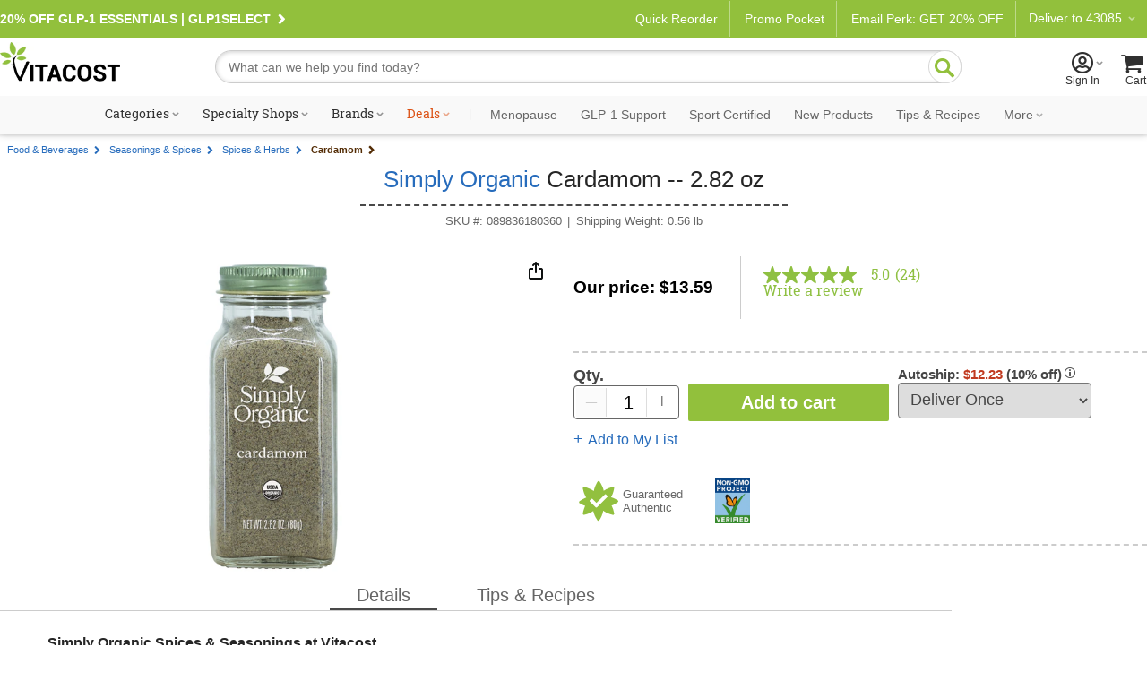

--- FILE ---
content_type: text/html; charset=utf-8
request_url: https://www.vitacost.com/simply-organic-cardamom?isrc=vitablog020718mosmorsels
body_size: 76525
content:
<!DOCTYPE html>
<html class="desktop no-js" lang="en">
<head><title>
	Simply Organic Cardamom -- 2.82 oz - Vitacost
</title>
<meta charset="UTF-8">
<meta http-equiv="expires" content="0" />
<meta name="robots" content="noindex,follow" />
<meta name="googlebot" content="noindex,follow" />
<meta name="twitter:card" content="summary_large_page" />
<meta name="twitter:site" content="@vitacost" />
<meta name="twitter:creator" content="@vitacost" />
<meta name="twitter:title" content="Simply Organic  Cardamom -- 2.82 oz" />
<meta name="twitter:description" content="Simply Organic&#174;&amp;nbsp; Organic Cardamom comes from ground fruit seeds from the cardamom plant (Elettaria cardamomum). Cardamom is considered to be one of the world’s oldest spices. It is often called the &#39;queen of spices&#39; alongside the &#39;king of spices&#39;, black pepper.   Simply Organic Cardamom contains no seed pods. It is aromatic with an intense, slightly sweet-and-spicy flavor that works great with potatoes, beans, meat dishes, curry, bread, tea, coffee, and more!  The heart of the world&#39;s cardamom supply is found in the mountains surrounding the Polochic river basin in Guatemala. While India actually produces more cardamom than Guatemala, almost all of it is consumed in India. The Guatemalan harvest begins in September and concludes in February. Most of the cardamom is grown on small farms, often on steep and rugged terrain.   Simply Organic believes in pure and potent flavor grown at the source. Our rigorous standards mean that we know precisely what you’re getting, and from where. All of our products are grown and processed without the use of toxic pesticides, irradiation, or GMOs.  Simply Organic&#174; is a 100% certified organic line of spices, seasoning mixes, and baking flavors. Our pure, potent spices, seasonings and extracts bring real bite to everything you make, eat and share. Our goal, through our Simply Organic Giving Fund, is to help the millions of food insecure by not only providing funds and support to make organic food more accessible, but also in developing the next generation of leaders in sustainable and socially just organic agriculture." />
<meta name="twitter:image" content="https://www.vitacost.com/Images/Products/200/Simply-Organic/Simply-Organic-Cardamom-089836180360.jpg" />
<meta property="og:image" content="https://www.vitacost.com/Images/Products/500/Simply-Organic/Simply-Organic-Cardamom-089836180360.jpg" />
<script>
// akam-sw.js install script version 1.3.6
"serviceWorker"in navigator&&"find"in[]&&function(){var e=new Promise(function(e){"complete"===document.readyState||!1?e():(window.addEventListener("load",function(){e()}),setTimeout(function(){"complete"!==document.readyState&&e()},1e4))}),n=window.akamServiceWorkerInvoked,r="1.3.6";if(n)aka3pmLog("akam-setup already invoked");else{window.akamServiceWorkerInvoked=!0,window.aka3pmLog=function(){window.akamServiceWorkerDebug&&console.log.apply(console,arguments)};function o(e){(window.BOOMR_mq=window.BOOMR_mq||[]).push(["addVar",{"sm.sw.s":e,"sm.sw.v":r}])}var i="/akam-sw.js",a=new Map;navigator.serviceWorker.addEventListener("message",function(e){var n,r,o=e.data;if(o.isAka3pm)if(o.command){var i=(n=o.command,(r=a.get(n))&&r.length>0?r.shift():null);i&&i(e.data.response)}else if(o.commandToClient)switch(o.commandToClient){case"enableDebug":window.akamServiceWorkerDebug||(window.akamServiceWorkerDebug=!0,aka3pmLog("Setup script debug enabled via service worker message"),v());break;case"boomerangMQ":o.payload&&(window.BOOMR_mq=window.BOOMR_mq||[]).push(o.payload)}aka3pmLog("akam-sw message: "+JSON.stringify(e.data))});var t=function(e){return new Promise(function(n){var r,o;r=e.command,o=n,a.has(r)||a.set(r,[]),a.get(r).push(o),navigator.serviceWorker.controller&&(e.isAka3pm=!0,navigator.serviceWorker.controller.postMessage(e))})},c=function(e){return t({command:"navTiming",navTiming:e})},s=null,m={},d=function(){var e=i;return s&&(e+="?othersw="+encodeURIComponent(s)),function(e,n){return new Promise(function(r,i){aka3pmLog("Registering service worker with URL: "+e),navigator.serviceWorker.register(e,n).then(function(e){aka3pmLog("ServiceWorker registration successful with scope: ",e.scope),r(e),o(1)}).catch(function(e){aka3pmLog("ServiceWorker registration failed: ",e),o(0),i(e)})})}(e,m)},g=navigator.serviceWorker.__proto__.register;if(navigator.serviceWorker.__proto__.register=function(n,r){return n.includes(i)?g.call(this,n,r):(aka3pmLog("Overriding registration of service worker for: "+n),s=new URL(n,window.location.href),m=r,navigator.serviceWorker.controller?new Promise(function(n,r){var o=navigator.serviceWorker.controller.scriptURL;if(o.includes(i)){var a=encodeURIComponent(s);o.includes(a)?(aka3pmLog("Cancelling registration as we already integrate other SW: "+s),navigator.serviceWorker.getRegistration().then(function(e){n(e)})):e.then(function(){aka3pmLog("Unregistering existing 3pm service worker"),navigator.serviceWorker.getRegistration().then(function(e){e.unregister().then(function(){return d()}).then(function(e){n(e)}).catch(function(e){r(e)})})})}else aka3pmLog("Cancelling registration as we already have akam-sw.js installed"),navigator.serviceWorker.getRegistration().then(function(e){n(e)})}):g.call(this,n,r))},navigator.serviceWorker.controller){var u=navigator.serviceWorker.controller.scriptURL;u.includes("/akam-sw.js")||u.includes("/akam-sw-preprod.js")||u.includes("/threepm-sw.js")||(aka3pmLog("Detected existing service worker. Removing and re-adding inside akam-sw.js"),s=new URL(u,window.location.href),e.then(function(){navigator.serviceWorker.getRegistration().then(function(e){m={scope:e.scope},e.unregister(),d()})}))}else e.then(function(){window.akamServiceWorkerPreprod&&(i="/akam-sw-preprod.js"),d()});if(window.performance){var w=window.performance.timing,l=w.responseEnd-w.responseStart;c(l)}e.then(function(){t({command:"pageLoad"})});var k=!1;function v(){window.akamServiceWorkerDebug&&!k&&(k=!0,aka3pmLog("Initializing debug functions at window scope"),window.aka3pmInjectSwPolicy=function(e){return t({command:"updatePolicy",policy:e})},window.aka3pmDisableInjectedPolicy=function(){return t({command:"disableInjectedPolicy"})},window.aka3pmDeleteInjectedPolicy=function(){return t({command:"deleteInjectedPolicy"})},window.aka3pmGetStateAsync=function(){return t({command:"getState"})},window.aka3pmDumpState=function(){aka3pmGetStateAsync().then(function(e){aka3pmLog(JSON.stringify(e,null,"\t"))})},window.aka3pmInjectTiming=function(e){return c(e)},window.aka3pmUpdatePolicyFromNetwork=function(){return t({command:"pullPolicyFromNetwork"})})}v()}}();</script>
<script type="text/javascript" src="/ruxitagentjs_ICA7NVfhqrux_10327251022105625.js" data-dtconfig="rid=RID_2055438809|rpid=296498873|domain=vitacost.com|reportUrl=/rb_bf68771uzq|app=211b944fc39d7ba3|owasp=1|featureHash=ICA7NVfhqrux|nsfnv=1|rdnt=1|uxrgce=1|cuc=g9i8dbl7|mdl=mdcc8=20,mdcc9=20|mel=100000|expw=1|dpvc=1|md=mdcc1=bdocument.referrer,mdcc2=bnavigator.userAgent,mdcc3=dutm_source,mdcc4=dutm_medium,mdcc5=dutm_campaign,mdcc6=dutm_term,mdcc7=dutm_content,mdcc8=cOptanonConsent,mdcc9=cbrowserGpcFlag|lastModification=1768598225762|mdp=mdcc8,mdcc9|postfix=g9i8dbl7|tp=500,50,0|srbbv=2|agentUri=/ruxitagentjs_ICA7NVfhqrux_10327251022105625.js"></script><link rel="shortcut icon" href="/favicon.ico" />
<link rel="canonical" href="https://www.vitacost.com/simply-organic-cardamom" />
<link rel="P3Pv1" href="http://www.vitacost.com/w3c/p3p.xml">
<link href="/res/(25.10.3.1)/Styles/vitacostCore.min.css" rel="styleSheet" type="text/css" />
<link href="/res/(25.10.3.1)/Styles/vitacostProduct.min.css" rel="styleSheet" type="text/css" />
<link href="/res/(25.10.3.1)/Styles/vitacostAux.min.css" rel="styleSheet" type="text/css" />
<link href="/res/(25.10.3.1)/Styles/vitacostShared.min.css" rel="styleSheet" type="text/css" />
<link href="/res/(25.10.3.1)/Styles/contentslider.css" rel="styleSheet" type="text/css" />
<link href="/res/(25.10.3.1)/Styles/productpage-new.css?ref4-13-2" rel="styleSheet" type="text/css" />
<link href="/res/(25.10.3.1)/styles/stylesheetIngredientFacts.css" rel="styleSheet" type="text/css" />
<link href="/res/(25.10.3.1)/Styles/cloud-zoom.css" rel="styleSheet" type="text/css" />
<link href="/res/(25.10.3.1)/Styles/modules.css?v12082025" rel="styleSheet" type="text/css" />
<link href="/res/(25.10.3.1)/Styles/mftopnav.css?ref102924" rel="styleSheet" type="text/css" />
<link href="/res/(25.10.3.1)/styles/flags_override.css?v02212024" rel="styleSheet" type="text/css" />
<link href="/res/(25.10.3.1)/Styles/print.css" rel="styleSheet" media="print" type="text/css" />

<!-- OneTrust -->

<script src="https://cdn.cookielaw.org/scripttemplates/otSDKStub.js?8-13"  type="text/javascript" charset="UTF-8" data-domain-script="a485479d-b327-45bb-aac3-eba8835a7a5e" ></script>
<script type="text/javascript">
function OptanonWrapper() { }
</script>

<!-- Google Tag Manager -->
<script>(function(w,d,s,l,i){w[l]=w[l]||[];w[l].push({'gtm.start':
new Date().getTime(),event:'gtm.js'});var f=d.getElementsByTagName(s)[0],
j=d.createElement(s),dl=l!='dataLayer'?'&l='+l:'';j.async=true;j.src=
'https://www.googletagmanager.com/gtm.js?id='+i+dl;f.parentNode.insertBefore(j,f);
})(window,document,'script','dataLayer','GTM-PM334VV9');</script>
<!-- End Google Tag Manager -->




<script type="text/plain" class="optanon-category-C0004" >
(function() {
    var qtm = document.createElement('script'); qtm.type = 'text/javascript'; qtm.async = 1;
    qtm.src = 'https://cdn.quantummetric.com/qscripts/quantum-vitacost.js';
    var d = document.getElementsByTagName('script')[0];
    !window.QuantumMetricAPI && d.parentNode.insertBefore(qtm, d);
})();
</script>
<script language="JavaScript" src="/res/(25.10.3.1)/javascripts/vitacost.min.js" type="text/javascript" ></script>
<script language="JavaScript" src="/res/(25.10.3.1)/javascripts/vitacost.custom.min.js" type="text/javascript" ></script>
<script language="JavaScript" src="/res/(25.10.3.1)/JavaScripts/swiper-bundle.min.js" type="text/javascript"></script>
<script language="JavaScript" src="/res/(25.10.3.1)/Javascripts/ProductListScroll.js" type="text/javascript"></script>
<script language="JavaScript" src="/res/(25.10.3.1)/JavaScripts/inventory.js" type="text/javascript"></script>
<script language="JavaScript" src="/res/(25.10.3.1)/JavaScripts/ShoppingList-ProductPage.js" type="text/javascript"></script>
<script language="JavaScript" src="https://apps.bazaarvoice.com/deployments/vitacost/main_site/production/en_US/bv.js" type="text/javascript"></script>
<script language="JavaScript" src="/res/(25.10.3.1)/JavaScripts/ProductPage.js" type="text/javascript"></script>
<script language="JavaScript" src="/res/(25.10.3.1)/JavaScripts/cloud-zoom.1.0.2.min.js" type="text/javascript"></script>
<script language="JavaScript" src="/res/(25.10.3.1)/JavaScripts/nfyme.js" type="text/javascript"></script>
<script language="JavaScript" src="/res/(25.10.3.1)/JavaScripts/gzchange.js" type="text/javascript"></script>
<script type="text/javascript" language="javascript"><!--
(function(){var de=document.documentElement; de.classList.remove("no-js"); de.classList.add("js","flexbox"); if(window.matchMedia("(pointer: coarse)").matches ||"ontouchstart" in window) {de.classList.add("touch");} else {de.classList.add("no-touch");}}())
var SPCExperience = true;
var PPDS = '';
var PPDNS = '';


var searchV2Enabled = true;

var ADL = {"Enabled":true,"IsLoggedIn":false,"PageType":"VitacostDefault","Server":"FLDC16","InternalCampaign":"vitablog020718mosmorsels"};

var vPID = '111462';
var vPName = 'Simply Organic  Cardamom -- 2.82 oz';
var vPCatID = '1000102';
var vPCatName = 'Food & Beverages';
var vPPrice = '13.59';
var vPBrandID = '9155';
var vSKU = '089836180360';
var vPAvail = 'A';
var vPWeight = '0.56';
var vPCatTree = new Array('1000102','1006012','1329163','1301980');
var vPBrandName = 'Simply Organic';

var ESCM = '';
var ESCMoc = '';
var ESCMos = '';
var vBreadcrumbs = 'Food & Beverages|Seasonings & Spices|Spices & Herbs|Cardamom';
var vPageType = 'product';
var vSLTS = '2026-01-17 19:29:56 -05:00';
var vDSLT = '0';
var vSUTCTS = '2026-01-18 00:29:56';
var vSvr = 'FLDCWEB16';
var vCustomerID = '';
var vCustomerSegmentID = '';
var vProgramIDs = [];
var vLocale = 'US';

$jq(document).ready(function(){new vcmc('MyCartHover','TopNav');});

var mfAppVars = {"freeShippingMessage":"$49 free shipping"};
var altXp = {};
// --></script>
<script src="//assets.adobedtm.com/4e7300761efb/83be1b44e468/launch-8883f837d164.min.js"  ></script>

<script>(window.BOOMR_mq=window.BOOMR_mq||[]).push(["addVar",{"rua.upush":"false","rua.cpush":"true","rua.upre":"false","rua.cpre":"true","rua.uprl":"false","rua.cprl":"false","rua.cprf":"false","rua.trans":"SJ-59ef4e79-ea02-4006-8a7a-198f36503d6f","rua.cook":"false","rua.ims":"false","rua.ufprl":"false","rua.cfprl":"true","rua.isuxp":"false","rua.texp":"norulematch","rua.ceh":"false","rua.ueh":"false","rua.ieh.st":"0"}]);</script>
                              <script>!function(e){var n="https://s.go-mpulse.net/boomerang/";if("True"=="True")e.BOOMR_config=e.BOOMR_config||{},e.BOOMR_config.PageParams=e.BOOMR_config.PageParams||{},e.BOOMR_config.PageParams.pci=!0,n="https://s2.go-mpulse.net/boomerang/";if(window.BOOMR_API_key="AZH8B-WP34K-EW2CF-6XVMH-NX5FB",function(){function e(){if(!o){var e=document.createElement("script");e.id="boomr-scr-as",e.src=window.BOOMR.url,e.async=!0,i.parentNode.appendChild(e),o=!0}}function t(e){o=!0;var n,t,a,r,d=document,O=window;if(window.BOOMR.snippetMethod=e?"if":"i",t=function(e,n){var t=d.createElement("script");t.id=n||"boomr-if-as",t.src=window.BOOMR.url,BOOMR_lstart=(new Date).getTime(),e=e||d.body,e.appendChild(t)},!window.addEventListener&&window.attachEvent&&navigator.userAgent.match(/MSIE [67]\./))return window.BOOMR.snippetMethod="s",void t(i.parentNode,"boomr-async");a=document.createElement("IFRAME"),a.src="about:blank",a.title="",a.role="presentation",a.loading="eager",r=(a.frameElement||a).style,r.width=0,r.height=0,r.border=0,r.display="none",i.parentNode.appendChild(a);try{O=a.contentWindow,d=O.document.open()}catch(_){n=document.domain,a.src="javascript:var d=document.open();d.domain='"+n+"';void(0);",O=a.contentWindow,d=O.document.open()}if(n)d._boomrl=function(){this.domain=n,t()},d.write("<bo"+"dy onload='document._boomrl();'>");else if(O._boomrl=function(){t()},O.addEventListener)O.addEventListener("load",O._boomrl,!1);else if(O.attachEvent)O.attachEvent("onload",O._boomrl);d.close()}function a(e){window.BOOMR_onload=e&&e.timeStamp||(new Date).getTime()}if(!window.BOOMR||!window.BOOMR.version&&!window.BOOMR.snippetExecuted){window.BOOMR=window.BOOMR||{},window.BOOMR.snippetStart=(new Date).getTime(),window.BOOMR.snippetExecuted=!0,window.BOOMR.snippetVersion=12,window.BOOMR.url=n+"AZH8B-WP34K-EW2CF-6XVMH-NX5FB";var i=document.currentScript||document.getElementsByTagName("script")[0],o=!1,r=document.createElement("link");if(r.relList&&"function"==typeof r.relList.supports&&r.relList.supports("preload")&&"as"in r)window.BOOMR.snippetMethod="p",r.href=window.BOOMR.url,r.rel="preload",r.as="script",r.addEventListener("load",e),r.addEventListener("error",function(){t(!0)}),setTimeout(function(){if(!o)t(!0)},3e3),BOOMR_lstart=(new Date).getTime(),i.parentNode.appendChild(r);else t(!1);if(window.addEventListener)window.addEventListener("load",a,!1);else if(window.attachEvent)window.attachEvent("onload",a)}}(),"".length>0)if(e&&"performance"in e&&e.performance&&"function"==typeof e.performance.setResourceTimingBufferSize)e.performance.setResourceTimingBufferSize();!function(){if(BOOMR=e.BOOMR||{},BOOMR.plugins=BOOMR.plugins||{},!BOOMR.plugins.AK){var n="true"=="true"?1:0,t="",a="cj3wicaxzcoay2lmfgbq-f-917088740-clientnsv4-s.akamaihd.net",i="false"=="true"?2:1,o={"ak.v":"39","ak.cp":"322881","ak.ai":parseInt("198589",10),"ak.ol":"0","ak.cr":9,"ak.ipv":4,"ak.proto":"h2","ak.rid":"3022bd19","ak.r":44387,"ak.a2":n,"ak.m":"dsca","ak.n":"essl","ak.bpcip":"18.119.100.0","ak.cport":53648,"ak.gh":"23.192.164.23","ak.quicv":"","ak.tlsv":"tls1.3","ak.0rtt":"","ak.0rtt.ed":"","ak.csrc":"-","ak.acc":"","ak.t":"1768696195","ak.ak":"hOBiQwZUYzCg5VSAfCLimQ==sCu5YsTYJRKftyyfSXKJiGDlEvGE/6SC2dQAQziHYNAE6Do5UEUrwdofyN8Pb8EO+CxDe85jB1NZu83lD7edxaqPsHly8Bpf8VMqZhICfSFeQwW5dmAJgKLiL/6dyN76m59aGR6190haGrr8LFxKDjp7D3bIMHBe99fbh9le2O7soMD5zGdDL1bdzcZp6Ifj6RqYQjsjbIAWiHanvb0g7uDOczRQSWfcuuno/4wtiNM0EmmJO4cyb/0rUAD436Q3pfZUua2iH5VTfoxlMX/WvbH5XVCdwwyRyXbgAZA4/5uUpxkT+FWIxlixSRgMAtYGi5lJwsdLOWJDtXV9USsaPeMZhzyj9jq7fIVY+EPLbJ++Ginj+3TDugh1RhY6Ql0nWm7WiUA9/G+M+YLmL13W4i1LXy46QQzgSltLFvH42+c=","ak.pv":"256","ak.dpoabenc":"","ak.tf":i};if(""!==t)o["ak.ruds"]=t;var r={i:!1,av:function(n){var t="http.initiator";if(n&&(!n[t]||"spa_hard"===n[t]))o["ak.feo"]=void 0!==e.aFeoApplied?1:0,BOOMR.addVar(o)},rv:function(){var e=["ak.bpcip","ak.cport","ak.cr","ak.csrc","ak.gh","ak.ipv","ak.m","ak.n","ak.ol","ak.proto","ak.quicv","ak.tlsv","ak.0rtt","ak.0rtt.ed","ak.r","ak.acc","ak.t","ak.tf"];BOOMR.removeVar(e)}};BOOMR.plugins.AK={akVars:o,akDNSPreFetchDomain:a,init:function(){if(!r.i){var e=BOOMR.subscribe;e("before_beacon",r.av,null,null),e("onbeacon",r.rv,null,null),r.i=!0}return this},is_complete:function(){return!0}}}}()}(window);</script></head>
<body >
	
    
    <div id="skiptocontent"><a href="#ContentWrapper">skip to main content</a></div>
    <div class="cw">
        
        <div class="cwIn ">
	        



<style>
    /*Cart footer fix*/
    
    #shoppingCartTable .box-footer {
        display: none;
    }
    
    .row.item-row:last-child {
        border-bottom: none;
    }
    
    #ContentWrapper #shoppingCartActions {
        margin-top: 0!important;
        background:#f9f9f9;
        top: -14px;
        border: solid 1px #ccc;
    }
    
    
    
    </style>
    
    
        <style>
            .pdMAP10.lt-100-2.ez {
                font-size: 0;
            }
    
            .pdMAP10.lt-100-2.ez>a {
                font-size: 12px;
            }
        </style>
    
    
    
    
    
    
    
    
    
    <style>
    
    /*Fix for cut off shopping cart*/
    @media all and (max-width:888px) {
    
    .desktop [id=shoppingCartPage] {
        flex-wrap: wrap;
    }
    }
    
    
        #yourAccount > a .acct-msg {
            justify-content: center;
        }
    
        #siteNavNew p {
            text-align: left;
    
        }
    
    
        #siteNavNew p svg {
            margin-right: 3px;
            margin-left: -8px;
        }
    
        .stickySearch {
            position: fixed;
            z-index: 999;
            background: #FFF;
            top: 0;
        }
    
        #shoppingCartTable .box-footer {
            min-height: 190px;
        }
    
        #shoppingCartActions {
            padding-top: 12px;
        }
    
    
        .touch [id^=mt-slider][data-slider-wrapper=horizontal] .button1 {
            font-size: 14px;
        }
    
        .tablet [id^=mt-slider][data-slider-wrapper=horizontal] .button1:before,
        .touch [id^=mt-slider][data-slider-wrapper=horizontal] .button1:before,
        .touch .mobile .vc-slider [class$=slide-atc] .button1:before {
            margin-right: 10px;
        }
    
        .tablet [id^=mt-slider][data-slider-wrapper=horizontal] .button1:hover:before,
        .touch [id^=mt-slider][data-slider-wrapper=horizontal] .button1:hover:before,
        .touch .vc-slider [class$=slide-atc] .button1:hover:before {
            margin-right: 7px;
        }
    
        .link-arrow:after {
            content: "\F104";
            font-family: Vitacost;
            transform: scaleX(-1);
            display: inline-block;
            font-size: 20px;
        }
    
        #siteNavNew .fly-sub-menu p.cat-nolink {
            color: #666 !important;
            /* margin-right: 12px; */
            position: relative;
            max-width: unset;
            font: normal 17px / 1.5 Helvetica, Arial, sans-serif !important;
            line-height: 32px;
            display: block;
            max-width: unset;
            margin: 18px 12px 0 0;
        }
    
        #sportcertified {
            border-bottom: solid 1px #ccc;
        }
    
    /*ACCESSIBILITY*/
    #siteNavNew li:hover, #departmentsMenu li:hover, #siteNavNew #sportcertified:hover, #flyoutMenuFooter p:hover {
      background: #eee;
    }
    
    #siteNavNew #sportcertified p,
    #flyoutMenuFooter p{
      margin: 0;
      margin-bottom: 0;
      padding: 18px 0 18px 16px;
    }
    #menuCloseX .ir {
    font-size: 0;
    line-height: 0;
    }
    #menuCloseX:has(a:focus), .icon-myacct:focus {
        border: solid 1px blue;
    }

    /* Main Navigation Styles */
    #ssMainNav {
        background: #f9f9f9;
    }

    #ssMainNavList {
        display: flex;
        list-style: none;
        margin: 0;
        padding: 0;
        justify-content: center;
        align-items: center;
        flex-wrap: nowrap;
    }

    #ssMainNavList > li {
        position: relative;
        padding: 10px 5px;
        flex-shrink: 0;
    }

    #ssMainNavList > li > a {
        display: block;
        padding: 2px 6px;
        text-decoration: none;
        color: #303030;
        font: normal 14px/1 "Roboto Slab", serif;
        white-space: nowrap;
        border-radius: 20px;
        border: 2px solid transparent;
        transition: border-color 0.2s ease;
    }

    /* Green pill outline hover effect - exclude Deals */
    #ssMainNavList > li > a:hover:not(.deals) {
        border-color: var(--brand-green);
        color: #303030;
    }

    /* Style the caret to allow animation */
    #ssMainNavList > li > a.shop:after {
        display: inline-block;
        transition: transform 0.3s ease;
    }

    /* Flip caret upward on hover for items with shop class */
    #ssMainNavList > li > a.shop:hover:after {
        transform: scaleX(-1) rotate(180deg) !important;
    }

    /* Deals link special color - no background change on hover */
    #ssMainNavList > li > a.deals {
        color: #dc5215;
    }

    #ssMainNavList .nav-separator {
        color: #ccc;
        padding: 0 8px;
        font-size: 14px;
        font-family: "Roboto Slab", serif;
    }

    /* Style specific nav items after separator with Roboto sans-serif and gray color */
    #ssMainNavList > li > a[data-link="navigation:menopause"],
    #ssMainNavList > li > a[data-link="navigation:glp1-support"],
    #ssMainNavList > li > a[data-link="navigation:sport-certified"],
    #ssMainNavList > li > a[data-link="navigation:new-products"],
    #ssMainNavList > li > a[data-link="navigation:tips-recipes"],
    #ssMainNavList > li > a[data-link="navigation:ebooks"],
    #ssMainNavList > li > a[data-link="navigation:clearance"],
    #ssMainNavList > li > a[data-link="navigation:more"] {
        font-family: 'Roboto', sans-serif;
        color: #666;
    }

    /* Flyout visibility controlled by JavaScript hover intent */
    #ssMainNavList .subdrop .subdropcont {
        visibility: hidden;
        opacity: 0;
        transition: opacity 0.2s ease, visibility 0.2s ease;
    }

    /* Synchronized transitions for all flyout content */
    #ssMainNavList .subdrop .subdropcont * {
        transition: opacity 0.2s ease, visibility 0.2s ease;
    }

    #dealsFlyout,
    #moreFlyout {
        position: absolute;
        top: 100%;
        background: #fff;
        border: 1px solid #d8d8d8;
        box-shadow: 0 8px 24px rgba(0,0,0,0.15);
        padding: 20px;
        z-index: 1000;
    }

    #dealsFlyout {
        left: 50%;
        transform: translateX(-50%);
        width: 500px;
        border-top: 3px solid var(--brand-green);
    }

    /* Override external CSS for tablet deals flyout positioning */
    .tablet #dealsFlyout {
        top: 100% !important;
    }

    #moreFlyout {
        right: 0;
        width: 250px;
    }

    /* More flyout menu styling */
    .more-flyout-menu {
        list-style: none;
        margin: 0;
        padding: 0;
    }

    .more-flyout-menu li {
        margin: 0;
    }

    .more-flyout-menu a {
        display: block;
        padding: 12px 16px;
        color: #666;
        font-family: 'Roboto', sans-serif;
        text-decoration: none;
        font-size: 14px;
        transition: background-color 0.2s ease;
        white-space: nowrap;
    }

    .more-flyout-menu a:hover {
        background: #f5f5f5;
    }

    /* Priority Navigation: Default state (widest viewport) - Hide More dropdown and all More menu items */
    .nav-more-dropdown {
        display: none;
    }

    .nav-item-more {
        display: none;
    }

    /* Progressive responsive navigation - items move to More flyout as viewport narrows */

    /* At 1380px: Move Clearance to More */
    @media (max-width: 1380px) {
        .nav-more-dropdown {
            display: block;
        }
        .nav-item-main.nav-clearance {
            display: none;
        }
        .nav-item-more.nav-clearance-more {
            display: block;
        }
    }

    /* At 1300px: Move E-books to More */
    @media (max-width: 1300px) {
        .nav-item-main.nav-ebooks {
            display: none;
        }
        .nav-item-more.nav-ebooks-more {
            display: block;
        }
    }

    /* At 1220px: Move Tips & Recipes to More */
    @media (max-width: 1220px) {
        .nav-item-main.nav-tips-recipes {
            display: none;
        }
        .nav-item-more.nav-tips-recipes-more {
            display: block;
        }
    }

    /* At 1140px: Move New Products to More */
    @media (max-width: 1140px) {
        .nav-item-main.nav-new-products {
            display: none;
        }
        .nav-item-more.nav-new-products-more {
            display: block;
        }
    }

    /* At 1070px: Move Sport Certified to More */
    @media (max-width: 1070px) {
        .nav-item-main.nav-sport-certified {
            display: none;
        }
        .nav-item-more.nav-sport-certified-more {
            display: block;
        }
    }

    /* At 1000px: Move Menopause to More */
    @media (max-width: 1000px) {
        .nav-item-main.nav-menopause {
            display: none;
        }
        .nav-item-more.nav-menopause-more {
            display: block;
        }
    }

    /* Specialty Shops Flyout (2-column layout) */
    #specialtyShopsFlyout {
        left: 0;
        width: 420px;
        top: 100% !important;
        border-top: 3px solid var(--brand-green);
    }

    .specialty-shops-menu {
        display: flex;
        gap: 0;
    }

    .specialty-shops-menu .menu-column {
        flex: 1;
        min-width: 0;
    }

    .specialty-shops-menu .column-header {
        font-size: 14px;
        font-weight: 600;
        color: #303030;
        /*padding: 12px 16px 8px;*/
        margin: 0;
    }

    .specialty-shops-menu .column-header a {
        color: #303030;
        text-decoration: none;
    }

    .specialty-shops-menu .column-header a:hover {
        text-decoration: underline;
    }

    .specialty-shops-menu ul {
        list-style: none;
        margin: 0;
        padding: 0;
        transition: opacity 0.2s ease;
    }

    .specialty-shops-menu li {
        margin: 0;
        transition: opacity 0.2s ease;
    }

    .specialty-shops-menu a {
        display: block;
        padding: 10px 16px;
        color: #303030;
        text-decoration: none;
        font-size: 14px;
        transition: background-color 0.2s ease, opacity 0.2s ease;
    }

    .specialty-shops-menu a:hover {
        background: #f5f5f5;
    }

    /* Brands Flyout */
    #brandsFlyout {
        left: 0;
        width: 500px;
        top: 100% !important;
        border-top: 3px solid var(--brand-green);
    }

    .brands-menu ul {
        list-style: none;
        margin: 0;
        padding: 0;
        column-count: 2;
        column-gap: 20px;
        transition: opacity 0.2s ease;
    }

    .brands-menu li {
        margin: 0;
        break-inside: avoid;
        transition: opacity 0.2s ease;
    }

    .brands-menu a {
        display: block;
        padding: 12px 16px;
        color: #303030;
        text-decoration: none;
        font-size: 14px;
        transition: background-color 0.2s ease, opacity 0.2s ease;
    }

    .brands-menu a:hover {
        background: #f5f5f5;
    }

    /* Categories Mega Menu */
    #categoriesFlyout {
        width: 70vw;
        max-width: 1200px;
        left: 0;
        transform: none;
        padding: 0;
        top: 100%;
        border-top: 3px solid var(--brand-green);
    }

    .mega-menu-container {
        display: flex;
        min-height: 400px;
        transition: opacity 0.2s ease;
    }

    /* Left Sidebar */
    .mega-menu-sidebar {
        background: #f5f5f5;
        width: 220px;
        padding: 20px 0;
        flex-shrink: 0;
        transition: opacity 0.2s ease;
    }

    .mega-menu-sidebar ul {
        list-style: none;
        margin: 0;
        padding: 0;
        transition: opacity 0.2s ease;
    }

    .mega-menu-sidebar li {
        margin: 0;
        display: block;
        padding: 12px 20px;
        color: #666;
        font-size: 14px;
        position: relative;
        cursor: pointer;
        transition: background-color 0.2s ease, opacity 0.2s ease;
    }

    .mega-menu-sidebar li:after {
        content: '\203A';
        position: absolute;
        right: 20px;
        font-size: 20px;
        color: #999;
    }

    .mega-menu-sidebar li:hover,
    .mega-menu-sidebar li.active {
        background: #e8e8e8;
        color: #303030;
    }

    /* Right Content Area */
    .mega-menu-content {
        flex: 1;
        padding: 30px;
        background: #fff;
        transition: opacity 0.2s ease;
    }

    .mega-menu-header {
        display: flex;
        align-items: center;
        justify-content: space-between;
        gap: clamp(10px, 1.5vw, 20px);
        padding-bottom: 20px;
        margin-bottom: 30px;
        border-bottom: 1px solid #ccc;
        transition: opacity 0.2s ease;
    }

    .mega-menu-header h3 {
        font-size: clamp(18px, 2vw, 28px);
        color: #303030;
        margin: 0;
        font-family: "Roboto Slab", serif;
        flex: 1 1 0;
        white-space: nowrap;
        transition: opacity 0.2s ease;
    }

    .mega-menu-pills {
        display: flex;
        gap: clamp(6px, 0.8vw, 10px);
        flex: 2 1 0;
        transition: opacity 0.2s ease;
    }

   .mega-menu-pills .pill-btn {
        display: inline-block;
        padding: 8px clamp(12px, 1.5vw, 20px);
        background: #fff;
        border: 2px solid var(--brand-green);
        border-radius: 20px;
        color: var(--brand-green);
        text-decoration: none;
        font-size: clamp(12px, 1vw, 14px);
        white-space: nowrap;
        transition: all 0.2s ease;
    }

  .mega-menu-pills .pill-btn:hover {
        background: var(--brand-green);
        color: #fff;
    }

    /* Columns */
    .mega-menu-columns {
        display: grid;
        grid-template-columns: repeat(4, 1fr);
        gap: 30px;
        transition: opacity 0.2s ease;
    }

    .mega-column {
        transition: opacity 0.2s ease;
    }

    .mega-column h4 {
        font-size: 16px;
        color: #303030;
        margin: 0 0 10px 0;
        font-weight: bold;
        transition: opacity 0.2s ease;
    }

    .mega-column h4 a {
        color: inherit;
        text-decoration: none;
        font: inherit;
        padding: 0;
        display: inline;
    }

    .mega-column ul {
        list-style: none;
        margin: 0;
        padding: 0;
        transition: opacity 0.2s ease;
    }

    .mega-column li {
        margin: 0;
        transition: opacity 0.2s ease;
    }

    .mega-column a {
        display: block;
        padding: 5px 0;
        color: #666;
        text-decoration: none;
        font-size: 14px;
        transition: color 0.2s ease, opacity 0.2s ease;
    }

    .mega-column a:hover {
        color: #303030;
    }

    /* Navigation Overlay - appears behind flyout menus */
    .nav-overlay {
        position: fixed;
        top: 145px;
        left: 0;
        width: 100%;
        height: 100%;
        background: rgba(0, 0, 0, 0.5);
        z-index: -1;
        opacity: 0;
        pointer-events: none;
        transition: opacity 200ms ease;
    }

    /* ========================================
       RESPONSIVE NAVIGATION STYLES (Narrow Viewport)
       ======================================== */

    /* Hide responsive elements on wide viewports by default */
    .responsive-header {
        display: none;
    }

    .responsive-overlay {
        display: none;
    }

    .responsive-drawer {
        display: none;
    }

    /* Responsive Header */
    .responsive-header {
        justify-content: space-between;
        align-items: center;
        padding: 10px 15px;
        background: white;
        border-bottom: 1px solid #e0e0e0;
    }

    .responsive-header-left,
    .responsive-header-center,
    .responsive-header-right {
        display: flex;
        align-items: center;
    }

    .responsive-header-center {
        flex: 1;
        justify-content: center;
    }

    .responsive-header-center img {
        height: 40px;
        max-width: 150px;
    }

    .responsive-header-right {
        display: flex;
        align-items: center;
    }

    /* Responsive Nav Items Last (Account & Cart) */
    #responsiveNavItemsLast {
        display: flex;
        list-style: none;
        margin: 0;
        padding: 0;
        gap: 15px;
        align-items: center;
    }

    #responsiveNavItemsLast li {
        margin: 0;
        padding: 0;
    }

    #responsiveNavItemsLast a {
        display: flex;
        align-items: center;
        color: #303030;
        text-decoration: none;
    }

    /* Responsive Account Icon */
    .responsive-account-item .icon-myacct {
        font-size: 24px;
    }

    /* Responsive Cart Icon - using vitacost font like desktop */
    #ResponsiveMyCartHover {
        position: relative;
        display: flex;
        align-items: center;
        justify-content: center;
    }

    #ResponsiveMyCartHover:before {
        content: '\E803';
        font-family: vitacost;
        font-size: 28px;
        font-weight: normal;
    }

    #ResponsiveCartItemsQty {
        position: absolute;
        top: -8px;
        right: -8px;
        background: var(--brand-green);
        color: white;
        border-radius: 50%;
        min-width: 20px;
        height: 20px;
        display: flex;
        align-items: center;
        justify-content: center;
        font-size: 11px;
        font-weight: bold;
        padding: 2px;
    }

    /* Hamburger Button */
    .hamburger-button {
        background: none;
        border: none;
        padding: 8px;
        cursor: pointer;
        font-size: 24px;
        color: #303030;
        display: flex;
        align-items: center;
        justify-content: center;
    }

    .hamburger-button:hover {
        background: #f5f5f5;
        border-radius: 4px;
    }

    .hamburger-icon {
        display: block;
        font-size: 28px;
        line-height: 1;
    }

    /* Responsive Overlay */
    .responsive-overlay {
        position: fixed;
        top: 0;
        left: 0;
        width: 100%;
        height: 100%;
        background: rgba(0, 0, 0, 0.5);
        z-index: 1000;
        opacity: 0;
        pointer-events: none;
        transition: opacity 300ms ease-out;
    }

    .responsive-overlay.active {
        opacity: 1;
        pointer-events: auto;
    }

    /* Responsive Drawer */
    .responsive-drawer {
        position: fixed;
        top: 0;
        left: 0;
        width: 80%;
        max-width: 320px;
        height: 100vh;
        background: white;
        z-index: 1001;
        transform: translateX(-100%);
        transition: transform 300ms ease-out;
        overflow-y: auto;
        -webkit-overflow-scrolling: touch;
    }

    .responsive-drawer.open {
        transform: translateX(0);
    }

    /* Drawer Header */
    .responsive-drawer-header {
        display: flex;
        align-items: center;
        padding: 15px 20px;
        border-bottom: 1px solid #e0e0e0;
        position: sticky;
        top: 0;
        background: white;
        z-index: 10;
    }

    .close-drawer-button {
        background: none;
        border: none;
        padding: 0;
        cursor: pointer;
        font-size: 32px;
        line-height: 1;
        color: #303030;
        margin-right: 15px;
    }

    .drawer-title {
        font: normal 18px/1 "Roboto Slab", serif;
        color: #303030;
        font-weight: 600;
    }

    /* Drawer Content */
    .responsive-drawer-content {
        padding: 0;
    }

    .responsive-nav-list {
        list-style: none;
        margin: 0;
        padding: 0;
    }

    /* Accordion Items */
    .accordion-item {
        border-bottom: 1px solid #e0e0e0;
    }

    .accordion-trigger {
        width: 100%;
        padding: 16px 20px;
        background: white;
        border: none;
        text-align: left;
        font: normal 15px/1 "Roboto Slab", serif;
        color: #303030;
        cursor: pointer;
        display: flex;
        justify-content: space-between;
        align-items: center;
        transition: background-color 0.2s ease;
    }

    .accordion-trigger:active,
    .accordion-trigger.active {
        background: #f5f5f5;
    }

    .accordion-trigger span:first-child {
        flex: 1;
    }

    .chevron {
        font-size: 12px;
        color: #666;
        transition: transform 300ms ease-out;
        display: inline-block;
    }

    .accordion-trigger.active .chevron {
        transform: rotate(90deg);
    }

    /* Accordion Content */
    .accordion-content {
        max-height: 0;
        overflow: hidden;
        transition: max-height 300ms ease-out;
        background: #fafafa;
    }

    .accordion-content.open {
        max-height: 1000px;
    }

    .accordion-content ul {
        list-style: none;
        margin: 0;
        padding: 0;
    }

    .accordion-content li {
        border-bottom: 1px solid #f0f0f0;
    }

    .accordion-content li:last-child {
        border-bottom: none;
    }

    .accordion-content a {
        display: block;
        padding: 12px 20px 12px 40px;
        color: #555;
        text-decoration: none;
        font-size: 14px;
        transition: background-color 0.2s ease;
    }

    .accordion-content a:hover {
        background: #f0f0f0;
    }

    .accordion-section-header {
        font-size: 13px;
        font-weight: 600;
        color: #303030;
        padding: 12px 20px 8px;
        margin: 0;
        background: #f5f5f5;
        border-bottom: 1px solid #e0e0e0;
    }

    .accordion-section-header:not(:first-child) {
        margin-top: 8px;
        border-top: 1px solid #e0e0e0;
    }

    /* Direct Link Items */
    .responsive-nav-item {
        border-bottom: 1px solid #e0e0e0;
    }

    .responsive-nav-item a {
        display: block;
        padding: 16px 20px;
        color: #303030;
        text-decoration: none;
        font: normal 15px/1 "Roboto Slab", serif;
        transition: background-color 0.2s ease;
    }

    .responsive-nav-item a:hover {
        background: #f5f5f5;
    }

    /* Reduced Motion Support */
    @media (prefers-reduced-motion: reduce) {
        .responsive-drawer,
        .responsive-overlay,
        .accordion-content,
        .chevron,
        .accordion-trigger,
        .responsive-nav-item a,
        .accordion-content a {
            transition: none;
        }
    }

    /* ========================================
       RESPONSIVE MEDIA QUERIES
       ======================================== */

    /* Desktop Mode (992px and above) */
    @media (min-width: 992px) {
        /* Show desktop navigation */
        #ssMainNav {
            display: block !important;
        }

        /* Hide responsive elements */
        .responsive-header {
            display: none !important;
        }

        .responsive-overlay {
            display: none !important;
        }

        .responsive-drawer {
            display: none !important;
        }
    }

@media screen and (max-width: 1172px) {
    #ssNav {
        height: unset !important;
    }
}
@media screen and (max-width: 1029px) {
    #ssMainNavList .subdrop .subdropcont {
        top: 100% !important;
    }
}
@media screen and (min-width: 991px) and (max-width: 1028px) {
    #categoriesFlyout {
        width: 80vw !important;
    }
    .nav-overlay {
        top: 158px !important;
    }
}
    /* Responsive Search Wrapper - Hidden by default (desktop) */
    .responsive-search-wrapper {
        display: none;
    }

    /* Narrow Viewport Mode (991px and below) - Desktop responsive behavior */
    @media (max-width: 991px) {
        /* Hide desktop navigation */
        #ssMainNav {
            display: none !important;
        }

        /* Hide desktop header elements */
        #ssNav {
            display: none !important;
        }

        /* Show responsive header */
        .responsive-header {
            display: flex !important;
        }

        /* Show responsive search wrapper */
        .responsive-search-wrapper {
            display: flex !important;
            justify-content: center;
            align-items: center;
            width: 100%;
            background: #fff;
            padding: 10px 16px;
            box-shadow: 0 2px 4px rgba(0,0,0,0.1);
        }

        /* Adjust search wrapper styling for mobile */
        .responsive-search-wrapper .flex-content.flex-search {
            max-width: 100%;
            width: 100%;
            display: flex;
            justify-content: center;
        }

        .responsive-search-wrapper .ss-search-wrap {
            width: 100% !important;
            max-width: 100% !important;
        }

        /* Enable responsive overlay */
        .responsive-overlay {
            display: block !important;
        }

        /* Enable responsive drawer */
        .responsive-drawer {
            display: block !important;
        }
    }

    /* Hover-only devices (desktop with mouse) */
    @media (hover: hover) and (min-width: 992px) {
        /* Green pill hover effect on desktop only */
        #ssMainNavList > li > a:hover:not(.deals) {
            border-color: var(--brand-green);
        }

        /* Flip caret upward on hover */
        #ssMainNavList > li > a.shop:hover:after {
            transform: scaleX(-1) rotate(180deg) !important;
        }
    }

    /* Remove hover effects on touch devices */
    @media (hover: none) {
        #ssMainNavList > li > a:hover:not(.deals) {
            border-color: transparent;
        }
    }

    </style>
    
    
    <script>
        jQuery(document).ready(function ($) {
    
    
            var ssniw = $("#ssnInnerWrapper");
    
            $(ssniw).on("click", function (e) {
                e.stopPropagation();
                
            });
    
            $("#siteNavNew .menu-section .sub-link").on("click", function (e) {
                e.preventDefault();
                var snlink = $(this).attr('href');
                $(ssniw).animate({
                    scrollTop: 0
                }, 0);
                $(snlink).show().animate({
                    scrollTop: 0
                }, 0);
                $('#navFirstLevel > div').hide();
                $('.back-to-nav:visible').focus();
            });
    
            $('.back-to-nav').on("click", function () {
                $(ssniw).animate({
                    scrollTop: 0
                }, 0);
                $('#navFirstLevel > div').show();
                $('.fly-sub-menu').hide();
    
                return false;
            });
    
            $("#siteNavNew,#menuCloseX").on("click", function () {
                $("#siteNavNew").animate({
                    left: "-=320px"
                }, "fast");
                $("body").removeClass("locked");
                $("#slideMenuTrigger").focus();
                $("#slideMenuTrigger").attr("aria-expanded", "false");
            
            });
    
    
            $("#slideMenuTrigger").on("click", function (e) {
                e.preventDefault(e);
            $("#menuCloseX a").focus();
                  $("#slideMenuTrigger").attr("aria-expanded", "true");
                $("body").addClass("locked");
                $('#navFirstLevel .menu-section').show();
                $("#siteNavNew").animate({
                    left: "+=320px"
                }, "fast");
            
            });
    
            //Menu Collapse
            $("#siteNavNew li.see-more").each(function () {
                doCollapse();
            });
    
            $("#siteNavNew .see-more").click(function () {
                if ($(this).hasClass("collapsed")) {
                    $(this)
                        .removeClass("collapsed")
                        .addClass("opened")
                        .children("a")
                        .text("See less")
                        .end()
                        .siblings("li")
                        .show();
                } else {
                    doCollapse();
                    $(this)
                        .removeClass("opened")
                        .addClass("collapsed")
                        .children("a")
                        .text("See all");
                }
            });
    
            function doCollapse() {
                if ($("#siteNavNew .see-more").length > 0) {
                    $("#siteNavNew .see-more").each(function () {
                        var hl = $("a", this).data("showitems");
    
                        hl++;
                        $(this)
                            .addClass("collapsed")
                            .parent("ul")
                            .children("li:eq(hl)")
                            .not(".see-more")
                            .hide();
                    });
                };
            }
    
            var header = document.getElementById("HeaderWrapper");
            if (!!header) {
                window.addEventListener("scroll", stickyHeader);
                var stickySearch = header.offsetTop;
    
                function stickyHeader() {
                    if (window.pageYOffset > stickySearch) {
                        header.classList.add("stickySearch");
                    }
                    else {
                        header.classList.remove("stickySearch");
                    }
                }
            }
    
        });
    </script>
    
    
    
    
    
    
        <div id="navOverlay" class="nav-overlay"></div>
    
    
    
    
    
    <div id="HeaderWrapper">
    
    
        <div id="templateStripe">
            <div class="global-nav-content">
    
                <!-- GLOBAL STRIP -->
                

    <style>
        .nav-header-deliver,
        .nav-header-deliver:after {
            color: #fff;
        }
        .offer-item::after {
            content: '\E81D';
            margin-left: .3em;
            display: inline-block;
            text-decoration: none;
            font-family: vitacost;
            font-size: 12px;
            line-height: 14px;
        }
        @media screen and (max-width: 1230px) {
            .add-pipe-right {
                border-right: 0px !important;
                padding-right: 0px;
                box-shadow: none;
            } 
            
            .global-nav-fs {
                display: none;
            }
            }
            /* END 1230 */
            @media (max-width: 1090px) {
                .add-pipe-left {
                    box-shadow: none;
                    border-left: none;
                }
            }
</style>

    <div class="global-nav-offers">

        


        




<!-- Bob's Red Mill -->
        




<!-- cyber sitewide -->
        


<!-- cyber sitewide -->
        


<!-- food & beverages -->
        


<!-- 25 for 25 -->
        


<!-- sitewide -->
        


<!-- 25 for 25 -->
        


<!-- our brands -->
        


<!-- gluten free -->
        



<!-- supplement & sports -->
        


<!-- sitewide -->
        




<!-- our brands -->
        


<!-- our brands -->
        
            <span data-link="promo_globalstrip_select-glp-1" class="offer-item">
                <a href="/select-glp-1-products">20% OFF GLP-1 ESSENTIALS | GLP1SELECT</a>
            </span>

            
        





        










    </div>


<!-- CLose Desktop/Tablet -->






 <!-- Closes Phone -->

    
                <div class="global-nav-options">
                    <ul>
    
                        <!-- QUICK REORDER -->
                        
                            <li data-link="menu_flyout:globalstrip_quick-reorder" id="quickReorder" class="add-pipe-right">
                                <a href="/MyAccount/Login.aspx?target=/MyAccount/MyFavorites.aspx?prl=1">
                                    <span class="icon-quick-reorder"></span>
                                    Quick Reorder</a>
                            </li>
                        
    
                        
    
    
    
                        <!-- PROMO POCKET -->
                        <li data-link="menu_flyout:globalstrip_promo-pocket" id="promoPocketNav" class="add-pipe-right">
                            <a href="/MyAccount/PromoPocket.aspx"><span
                                    class="icon-promo-pocket"></span>
                                <span class="promo-pocket-nav">
                                    Promo Pocket</span>
                            </a>
                        </li>
    
    
    
                        <!-- EMAIL SIGNUP-->
                        
                            <li data-link="menu_flyout:globalstrip_email-signup" id="headerEmailSignUp"
                                class="add-pipe-right">
                                <a href="/emailsignup"><span class="nav-top-row">Email Sign Up</span></a>
                            </li>
                        
    
                        <!-- Autoship Test-->
                        
    
                        <!-- CUSTOMER SERVICE -->
                        <!-- <li data-link="menu_flyout:globalstrip_customer-service" class="add-pipe-right" id="customerServiceLink">
                         <a href="/service.aspx#home"><div id="customerService">Help</div></a>
                             </li> -->
    
    
    
                        <!-- USER LOCATION -->
                        
                            <script type="text/javascript">
                                function togglegzZip(gzId) {
                                    var gzbody = "#" + gzId;
                                    var gzcntry = gzbody + " #ddlgzCountry";
                                    var zipblock = gzbody + " #gzZipCodeBlock";
                                    var gzzip = gzbody + " #gzZip";
                                    if ($jq(gzcntry).length > 0) {
                                        zipCntry = $jq(gzcntry).val();
    
                                        if (zipCntry == 228) {
                                            $jq(zipblock).show();
                                        } else {
    
                                            $jq(gzzip).val('');
                                            $jq(zipblock).hide();
                                        }
                                    }
                                }
                            </script>
    
                            <script>
                                $jq(document).ready(function () {
                                    $jq("#ddlgzCountry").focus(function () {
                                        $jq(this).closest("#zipFlyout").addClass("hovered");
                                    });
                                    $jq("#ddlgzCountry").blur(function () {
                                        $jq(this).closest("#zipFlyout").removeClass("hovered");
                                    });
                                });
                            </script>
                            <li data-link="menu_flyout:globalstrip_globalzip" id="topNavUserAutoLocation"
                                class="add-pipe-right headerSpacerLeft">
                                <span class="ellipsis10 nav-header-deliver">Deliver to
                                    43085
                                </span>
                                <div id="zipFlyout">
                                    
<script>
				$jq(document).ready(function(){
					var gzbodyid = "#" + 'gzBody';
					$jq(gzbodyid + " input[type=text]").on('keypress', function(e) {
					var code = e.keyCode || e.which;
						if(code==13){
							UpdateGZResource(e, 'gzBody');
							return false;
						}
					});			
				});
			</script>  
<div id="gzErrorMessage" style="display:none;"> 
	<p class="errorMsg">We are having technical difficulties.</p>
	<p class="errorMsg">Please try again or check back with us shortly.</p>
</div>
<div class="gzBody" id='gzBody'> 
	<p>Update your location</p>
	<p>Availability of products may vary by location.</p>
	<p>Shipping to: </p>
	<ul id="tblgziplocation">
		<li >
			<label for="ddlCountry" id="lblgzCountry">Country: </label><br>
			<select id='ddlgzCountry'  onchange=togglegzZip('gzBody'); aria-label='Country' name='ddlgzCountry'><option value='228' selected='selected'>United States</option><option value='3'>Algeria</option><option value='7'>Anguilla</option><option value='8'>Antigua and Barbuda</option><option value='9'>Argentina</option><option value='11'>Aruba</option><option value='12'>Australia</option><option value='13'>Austria</option><option value='14'>Azerbaijan</option><option value='16'>Bahamas</option><option value='17'>Bahrain</option><option value='18'>Bangladesh</option><option value='19'>Barbados</option><option value='21'>Belgium</option><option value='22'>Belize</option><option value='23'>Benin</option><option value='24'>Bermuda</option><option value='25'>Bhutan</option><option value='26'>Bolivia</option><option value='29'>Botswana</option><option value='30'>Brazil</option><option value='32'>Brunei</option><option value='33'>Bulgaria</option><option value='36'>Cambodia</option><option value='38'>Canada</option><option value='41'>Cayman Islands</option><option value='45'>Chile</option><option value='46'>China - People's Republic of</option><option value='247'>Christmas Islands</option><option value='248'>Cocos Islands</option><option value='47'>Colombia</option><option value='51'>Costa Rica</option><option value='53'>Croatia</option><option value='55'>Cyprus</option><option value='56'>Czech Republic</option><option value='57'>Denmark</option><option value='60'>Dominican Republic</option><option value='62'>Ecuador</option><option value='63'>Egypt</option><option value='64'>El Salvador</option><option value='68'>Estonia</option><option value='258'>Falkland Islands (Malvinas)</option><option value='71'>Fiji</option><option value='72'>Finland</option><option value='73'>France</option><option value='74'>French Guiana</option><option value='75'>French Polynesia</option><option value='78'>Georgia</option><option value='79'>Germany</option><option value='80'>Ghana</option><option value='81'>Gibraltar</option><option value='82'>Greece</option><option value='83'>Greenland (Denmark)</option><option value='84'>Grenada</option><option value='85'>Guadeloupe</option><option value='87'>Guatemala</option><option value='259'>Guernsey</option><option value='260'>Holy See (Vatican City State)</option><option value='92'>Honduras</option><option value='93'>Hong Kong</option><option value='94'>Hungary</option><option value='95'>Iceland</option><option value='96'>India</option><option value='97'>Indonesia</option><option value='100'>Israel</option><option value='101'>Italy</option><option value='103'>Jamaica</option><option value='104'>Japan</option><option value='105'>Jordan</option><option value='108'>Kiribati</option><option value='109'>Korea (South Korea)</option><option value='111'>Kuwait</option><option value='113'>Laos</option><option value='118'>Liechtenstein</option><option value='120'>Luxembourg</option><option value='121'>Macau</option><option value='122'>Macedonia</option><option value='123'>Madagascar</option><option value='126'>Malaysia</option><option value='127'>Maldives</option><option value='129'>Malta</option><option value='131'>Martinique</option><option value='133'>Mauritius</option><option value='137'>Monaco</option><option value='138'>Mongolia</option><option value='139'>Montenegro</option><option value='140'>Montserrat</option><option value='141'>Morocco</option><option value='142'>Mozambique</option><option value='144'>Nepal</option><option value='145'>Netherlands</option><option value='148'>New Caledonia</option><option value='149'>New Zealand</option><option value='153'>Norfolk Island</option><option value='157'>Oman</option><option value='158'>Pakistan</option><option value='160'>Panama</option><option value='162'>Paraguay</option><option value='163'>Peru</option><option value='165'>Poland</option><option value='167'>Portugal</option><option value='168'>Qatar</option><option value='170'>Romania</option><option value='177'>Saudi Arabia</option><option value='180'>Serbia</option><option value='181'>Seychelles</option><option value='183'>Singapore</option><option value='184'>Slovakia</option><option value='185'>Slovenia</option><option value='186'>Solomon Islands</option><option value='187'>South Africa</option><option value='188'>Spain</option><option value='189'>Sri Lanka</option><option value='195'>St. Kitts and Nevis</option><option value='196'>St. Lucia</option><option value='257'>St. Pierre and Miquelon</option><option value='200'>St. Vincent and the Grenadines</option><option value='201'>Suriname</option><option value='204'>Switzerland</option><option value='207'>Taiwan</option><option value='208'>Tajikistan</option><option value='209'>Tanzania</option><option value='210'>Thailand</option><option value='213'>Tonga</option><option value='217'>Tunisia</option><option value='218'>Turkey</option><option value='219'>Turkmenistan</option><option value='220'>Turks and Caicos Islands</option><option value='221'>Tuvalu</option><option value='226'>United Arab Emirates</option><option value='227'>United Kingdom</option><option value='229'>Uruguay</option><option value='230'>Uzbekistan</option><option value='231'>Vanuatu</option><option value='233'>Vietnam</option><option value='234'>Virgin Gorda (British Virgin Islands)</option><option value='236'>Wallis and Futuna Islands</option></select>
		</li>
		<li id="gzZipCodeBlock" style='display: block;' >
			<form autocomplete="false">
                        		<label for="txtgzZipCode" id="lblgzZipCode" style="height: 25px;">*Zip/Post Code: </label>
			<br>
			<input type='text' name='gzZip' id='gzZip'  autocomplete='off'  maxlength='5' value='43085' placeholder='Zip Code' /> 
                        		<br>
			</form>
                    	</li>
                    </ul>
	<p id="gzipError" class="errorMsg"></p>
	<!--.success-->
</div>
<div class="right top-space"><input type="submit" value="Submit" class="button1 gzButton" onClick="UpdateGZResource(event, 'gzBody');"></div>

                                </div>
                            </li>
    
                        
                    </ul>
                </div>
    
            </div>
    
            
<style>
    
    /* -------------------------
        EMAIL SIGN UP MODAL
    ---------------------------- */
    #emailModalDesktopClose {
        display: block;
    }

    .email-modal-overlay {
        position: fixed;
        z-index: 9051;
        /* Shopping cart icon is at 9050 : C3 9-10-19*/
        top: 0;
        bottom: 0;
        left: 0;
        right: 0;
        background-color: rgba(0, 0, 0, 0.75);
        display: none;
    }

    .tablet .email-modal-overlay {
        position: fixed;
        z-index: 9051;
        top: 0;
        bottom: 0;
        left: 0;
        right: 0;
        background-color: rgba(0, 0, 0, 0.75);
        display: none;
    }

    .email-modal-overlay .email-res {
        width: 72%;
        margin: 0 auto;
        font-size: 0.75rem;
        color: rgb(139, 0, 0);
        border-radius: 2px;
        font-weight: bold;
        margin-top: 1vh;
        line-height: 1;
    }

    .email-modal-overlay-noScroll {
        overflow: hidden;
        position: relative;
    }

    .email-modal {
        position: relative;
        top: 25vh;
        z-index: 6;
        /* #6 above the vcslider indicators, #0 above module text, #9051 above shopping cart icon, #2147483648 above shopping cart modal : C3 9-10-19 */
        display: flex;
        justify-content: center;
        text-align: center;
    }

    .email-modal-contents {
        display: flex;
        flex-direction: row;
        width: 768px;
    }

    .email-modal-text {
        display: flex;
        flex-basis: 60%;
        flex-direction: column;
        background-color: #bfd98a;
        padding: 5vh 2vh 2vh 2vh;
        border-radius: 7px 0 0 7px;
    }

    .email-modal-text h2 {
        font-size: 1.8rem;
        font-weight: bold;
        color: #c4a8a8;
    }

    .email-modal-text p {
        font-size: 1rem;
        font-weight: bold;
        color: #555555;
    }
    .email-modal-logo {
        margin: 0 auto;
        width: 40%;
    }

    .email-modal-action {
        margin: 20px 20px auto;
    }

    .email-modal-action input {
        background: rgb(230, 230, 230);
        border: none;
        padding: 10px;
        text-align: center;
        font-weight: bold;
        width: 65%;
        border-radius: 2px;
    }

    .email-modal-action placeholder {
        color: #555;
    }

    .email-modal-action .email-top-action button:first-of-type {
        display: inline-block;
        width: 65%;
        background-color: rgb(146, 192, 60);
        font: bold normal 1rem/40px Arial, sans-serif;
        height: 40px;
        padding: 0 2%;
        color: rgb(255, 255, 255);
        border: none;
        border-radius: 2px;
        margin-bottom: 20px;
        outline: none;
    }

    .email-modal-action button:last-child {
        margin-top: 10px;
        color: rgb(0, 0, 0);
        background: white;
        border: rgb(211, 211, 211) 2px solid;
        padding: 7px;
        width: 50%;
        font-weight: bold;
        font-size: 0.75rem;
        border-radius: 2px;
    }

    .email-top-action {
        max-width: 100%;
        float: none;
        width: 100%;
        padding: 0;
        margin: 0 auto;
        text-align: center;
        background: none;
    }

    .email-modal-banner {
        flex-basis: 40%;
        height: 100%;
        width: 45%;
        border-radius: 0 7px 7px 0;
    }

    #emailModalDesktopClose {
        color: white;
        font-size: 2rem;
        cursor: pointer;
    }

    #emailModalMobileClose {
        display: none;
    }

    .email-modal-gdpr p {
        font-size: 0.75em;
        display: inline;
        padding: 0 2%;
    }

    .email-modal-gdpr a {
        color: rgb(85, 85, 85);
    }

    .email-modal-gdpr a:hover {
        text-decoration: underline;
    }

    #hdrEmailTitle {
        font: normal bold 1.4rem 'EDU SA beginner', serif;
        color: #555;
        margin-bottom: 0.5rem;
    }

    #hdrEmailSubTitle {
        font: bold normal 3rem 'Roboto', sans-serif;
        color: #555555;
        margin: 0 auto;
    }

    /* -------------------------
            MEDIA QUERIES
        ---------------------------- */
    @media screen and (max-width: 830px) {

        /* Responsive desktop and Tablet */
        .email-modal-contents {
            justify-content: center;
            min-width: 470px;
        }

        .email-modal-action {
            width: 100%;
            margin: 25px auto;
        }

        .email-modal-text {
            border-radius: 7px;
        }

        .email-modal-text h2 {
            font-size: 1.3rem;
        }

        .email-modal-text p {
            font-size: 0.7rem;
        }

        .email-modal-banner {
            display: none;
        }

        /* -----------------------------------------------------------------
            Mobile  - ready to implement after testing : C3 9-10-19 LCT-733
        -------------------------------------------------------------------- */
        /* #emailModalMobileClose  {
                display: block;
                position: absolute;
                top: 3vw;
                right: 4vw;
                color: rgb(225, 225, 225);
                font-size: 1.6rem;
                cursor: pointer;
            }
            #emailModalDesktopClose {
                display:none;
            }
            .email-modal-overlay {
                background-color: #00b8d4;
            }
            .email-modal-contents {
                display: block;
                max-width: 100vw;
            }
            .email-modal-banner {
                display: none;
            }
            .email-modal-text {
                background-color: #00b8d4;
            }
            .email-modal-text h2 {
                font-size: 7vw;
                color: #000;
            }
            .input-wrapper .email-input {
                background-color: #fff;
            }
                .email-modal-action .email-top-action button:first-of-type {
                outline: none;
                padding: 0 2%;
                }
            .email-modal-text p {
                font-size: 1.1rem;
                padding-top: 1vh;
                color: #000;
            }
            .email-modal-overlay .email-res {
                background: rgb(139, 0, 0);
                width: 65%;
                margin: 0 auto;
                font-size: 0.75rem;
                color: rgb(255, 255, 255);
                border-radius: 2px;
                font-weight: bold;
                margin-top: 1vh;
                line-height: 1;
                padding: 1vh;
            } */
    }

    /* @media screen and (max-width: 830px) and (orientation : landscape) {
            .email-modal {
                top: 13vh;
            }
        } */
</style>

<!-- EMAIL SIGN UP MODAL -->


    <div id="emailSignUpModal" class="email-modal-overlay">
        <!-- <span id="emailModalMobileClose" class="top-email-close  icon-cancel-circled" aria-label="Click to exit popup"></span> -->
        <div id="emailSignUpTopNav" class="email-modal" role="dialog" aria-describedby="hdrEmailDesc" aria-label="Email Perk: Subscribe to receive your 20% off coupon. Plus, get exclusive offers!">
            <div class="email-modal-contents">
                <div class="email-modal-text">
                    <img src="/images/modules/Green_logo_162x50.png" class="email-modal-logo">
                    <p id="hdrEmailTitle" class="h2">Welcome to Wellness</p>
                    <p id="hdrEmailSubTitle">20% off</p>
                    <p id="hdrEmailDesc" class="signup-txt">WHEN YOU SUBSCRIBE TO EMAIL</p>
                    <form class="email-modal-action">
                        <span class="input-wrapper validation-wrapper">
                            <input type="email" class="email-input email-validate" placeholder="Your email address" aria-describedby="hdrEmailDesc" required>
                        </span>
                        <div class="email-top-action">
                            <button id="emailTopSubmit" type="button">Get 20% off now</button>
                        </div>
                    </form>
                    <div class="email-modal-gdpr">
                        <p><a href="https://www.vitacost.com/terms-of-use-and-disclaimer">Conditions of Use</a></p>
                        <p><a href="https://www.vitacost.com/privacy">Privacy Policy</a></p>
                    </div>
                </div>
                <img class="email-modal-banner" src="/images/modules/Email_sign_up_600x700.jpg" alt="image of Vitacost products" loading="lazy"/>
                <span id="emailModalDesktopClose" class="top-email-close icon-cancel-circled" aria-label="Click to exit popup"></span>
            </div>
        </div>
    </div>




<!-- EMAIL SIGN UP MODAL SCRIPTS -->
    
<style>
.email-res2 {
    color: #8b0000;
}
.email-res2 u{
    color: #276cbc;
    font-weight: bold;
    cursor: pointer;
}
</style>
<script>
var emailDomains = {
  aol: ["ol"],
  bellsouth: ["belsouth", "bellsoith", "bellsoutn", "bellsoouth"],
  comcast: ["comcasr", "comcost", "cmcast", "comcsst", "comvast", "comcastr"],
  gmail: [
    "hmail",
    "gmil",
    "gmaol",
    "jmail",
    "gmgil",
    "tgmail",
    "gmaili",
    "gmial",
    "gmaio",
    "ggmail"
  ],
  hotmail: ["hotmial", "hotmailo"],
  icloud: ["ivloud", "iclouc"],
  outlook: ["oulook", "outliok", "ooutlook"],
  misc: ["emarqmail", "sbcglogal", "frontiet", "optoine", "prontonmail"]
};

var aArray = emailDomains.aol;
var bArray = emailDomains.bellsouth;
var cArray = emailDomains.comcast;
var gArray = emailDomains.gmail;
var hArray = emailDomains.hotmail;
var iArray = emailDomains.icloud;
var oArray = emailDomains.outlook;
var xArray = emailDomains.misc;
var typoMsg = "Oops! Looks like you have a typo.";
var typoError = jQuery("<span />");
var fixSpelling = false;

function doSpellcheck(el, emailaddress) {
  emailaddress = emailaddress.toLowerCase();
  let atIndex = emailaddress.indexOf("@");
  let periodIndex = emailaddress.indexOf(".", atIndex);

  let emailPre = emailaddress.substring(0, atIndex);
  let domain = emailaddress.substring(atIndex + 1, periodIndex);
  let suffix = emailaddress.substring(periodIndex + 1);
  if (suffix === "cm" || suffix === "con") {
    doCorrect(el, emailPre, domain, "com");    
    return;
  }

  switch (true) {
    case aArray.includes(domain):
      doCorrect(el, emailPre, "aol", "com");
      break;
    case bArray.includes(domain):
      doCorrect(el, emailPre, "bellsouth", "net");
      break;
    case cArray.includes(domain):
      doCorrect(el, emailPre, "comcast", "net");
      break;
    case gArray.includes(domain):
      doCorrect(el, emailPre, "gmail", "com");
      break;
    case hArray.includes(domain):
      doCorrect(el, emailPre, "hotmail", "com");
      break;
    case iArray.includes(domain):
      doCorrect(emailPre, "icloud", "com");
      break;
    case oArray.includes(domain):
      doCorrect(el, emailPre, "outlook", "com");
      break;
    case xArray.includes(domain):
      doTypo(el);
      break;
  }
  
}

function doReplace(val) {
  jQuery(".email-validate").val(val);
  jQuery(".email-res2").html("").remove();
  fixSpelling = false;
}
function doCorrect(el, pre, correct, suf) {
  newEmail = pre + "@" + correct + "." + suf;
  let $message = typoMsg + '<br> Did you mean "' + correct +'.'+ suf + '"?';
    jQuery(".validation-wrapper").append(
      '<div class="email-res2"><span>' +
        $message +
        ' </span><u onclick="doReplace(\'' +
        newEmail +
        '\')">Yes</u></div>'
    ); 
  fixSpelling = true;
}

function doTypo(el) {
  //catchall for less popular mistakes
  jQuery(".validation-wrapper").append(
      '<div class="email-res2">'+typoMsg+'<br>Please check your email address.</div>'
    ); 
  fixSpelling = true;
}
</script>


<script>
jQuery(function ready($) {
  $('.email-input').focus(function() {        
      $('.email-res2').remove();
    fixSpelling = false;
    });


	var emailMessage = {
		msg01: 'Email Perk: GET 20% OFF',
		msg02: 'Email Perk: GET 20% OFF Your First Order'
	};
       var url = "/NCESS/v1/NewCustomerEmailSignup",
       $element = $(".email-modal-overlay"),
        promoVal = false;


if (
    sessionStorage.getItem("emailsession") === "true" &&
    $.cookie("IsNewUser") === "True"
  ) {
    $("#quickReorder").hide();
    $("#headerEmailSignUp").find(".nav-top-row").text(emailMessage.msg01);
    $(".email-modal-text h2").text(emailMessage.msg02);
    promoVal = true;
  }

  if ($.cookie("vcemailtop") === null && $.cookie("IsNewUser") === "True") {
    $.cookie("vcemailtop", "true", {
      expires: 90,
      secure: false
    });
    sessionStorage.setItem("emailsession", "true");

    $("#headerEmailSignUp").find(".nav-top-row").text(emailMessage.msg01);
    $(".email-modal-text h2").text(emailMessage.msg02);

    promoVal = true; // override args for post.
  }

  if (
    location.protocol === "https:" &&
    sessionStorage.getItem("emailsession") === "true" &&
    $.cookie("IsNewUser") === "True"
  ) {
    // allow message to be set for secure pages
    sessionStorage.setItem("emailsession", "true");
    promoVal = true; // override args for post.
    $("#headerEmailSignUp").find(".nav-top-row").text(emailMessage.msg01);
    $(".email-modal-text h2").text(emailMessage.msg02);
  }

  // DEV-4375
  $(window).on("load", function () {
    if (
      document.referrer &&
      document.referrer.toLowerCase().includes("facebook.com")
    ) {
      $("body").addClass("email-modal-overlay-noScroll");
      $(".email-modal-overlay").show();
    }
  });
	// DEV-4375
	 $(window).on("load", function () {
    if (
      document.referrer &&
      document.referrer.toLowerCase().includes("facebook.com")
    ) {
      $("body").addClass("email-modal-overlay-noScroll");
      $(".email-modal-overlay").show();
    }
  });

	// DEV-4375
$("#headerEmailSignUp").on("click touchstart", "a", function (e) {
    e.preventDefault();
    $("body").addClass("email-modal-overlay-noScroll");
    $(".email-modal-overlay").show();
  });

  $("#emailTrigger").on("click touchstart", "a", function (e) {
    e.preventDefault();
    $("body").addClass("email-modal-overlay-noScroll");
    $(".email-modal-overlay").show();
  });

  $(".top-email-close").on("click touchstart", function (e) {
    e.preventDefault();
    $(".email-modal-overlay").fadeOut(function () {
      $(this).removeProp("style");
      $(".email-res").remove();
      $("body").removeClass("email-modal-overlay-noScroll");
      $element.find("input").val("");
    });
  });

  $element.on(
    "click touchstart",
    ".email-top-action button:first-of-type",
    function (e) {
      e.preventDefault();

      var args = {
        email: $element.find("input").val(),
        storeid: 0,
        hasPromotion: promoVal
      };
      doSpellcheck($element, args.email);
      if(fixSpelling) {
        return;
      }

      if ($(".email-res").length > 0) {
        $(".email-res").remove();
      }

      $(this)
        .prop("disabled", true)
        .addClass("action")
        .text("Submitting Email Address..");
      sendEmailSignUp(args);
    }
  );

  $(".email-modal-overlay").on("keydown", ".email-input", function (e) {
    
      
    var keyCode = e.keyCode || e.which,
      args = {
        email: $element.find("input").val(),
        storeid: 0,
        hasPromotion: promoVal
      };

    if (keyCode == 13) {
      e.preventDefault();
      doSpellcheck($element, args.email);
      if(fixSpelling) {
        return;
      	 
      }
     
        $(".email-top-action button:first-of-type")
        .prop("disabled", true)
        .addClass("action")
        .text("Submitting Email...");
      sendEmailSignUp(args);
     
     if ($(".email-res").length > 0) {
          $(".email-res").remove();
      	 }
    }
  });

  function sendEmailSignUp(args) {
    $.ajax({
      url: url,
      type: "POST",
      data: JSON.stringify(args),
      contentType: "application/json; charset=utf-8",
      dataType: "json",
      success: function (response) {
        $('<div class="email-res">' + response.Message + "</div>").insertBefore(
          ".email-modal-overlay .email-top-action"
        );
        $(".email-top-action button:first-of-type")
          .prop("disabled", false)
          .removeClass("action")
          .text("Sign Up Now");
        if (response.Status === 2) {
          sessionStorage.removeItem("emailsession");
        }
        // Adobe analytics might need to be updated based on your analytics setup
      },
      fail: function (error) {
        $element
          .find(".input-wrapper")
          .append(
            '<span class="email-res">We\'re sorry, an error has occured, please try again.</span>'
          );
        $(".email-top-action button")
          .prop("disabled", false)
          .removeClass("action")
          .text("Sign Up Now");
      }
    });
  }
});
</script>

        </div>
    
    
    
        <div id="ssNav">
            <div class="nav-content" >
    
                <div id="ssSiteLogo" data-link="menu_site-logo_home" class="flex-content">
                    <a class="logo-link" href="/">
                        <img src="/images/lpa/VitacostLogo_2016_b.png" alt="Vitacost.com">
                    </a>
                </div>
    
                
<style>
    #searchClear {
        border: 0 none;
        background: none;
        position: absolute;
        top: 2px;
        right: 46px;
        opacity: .5;
        display: none;
        width: 25px;
        height: 34px;
        cursor: pointer;
        font-family: vitacost;
        padding: 3px;
    }

    #searchClear:after {
        content: '\E841';
    }

    /* API SEARCH */


    /* override min.css */

    #apiSearch {
        z-index: 4999;
        padding-right: 10px;
        background: #f1f1f1;
        top: 38px;
        right: 0;
        height: 580px;
        width: 756px;
        left: unset;
        margin-right: auto;
        margin-left: auto;
    }

    @media screen and (max-width: 1029px) {
        #apiSearch {
            right: 50%;
            margin-right: -373px;
        }
    }

    /* override min.css */

    [id=searchProds] li {
        position: relative;
        font: 14px/1.2 arial, sans-serif;
        height: 200px;
        padding: 0;
    }

.ss-search-wrap #searchInput {
    height: 37px;
}

    /* merge with min.css */

    #searchProds li:hover .priceHover {
        padding-top: 1em;
        height: 38px;
        overflow: visible;
        transition: .6s;
        transition: all 0.6s ease 0s;
    }

    .ss-nav-search {
        padding: 10px 24px 10px 32px;
        border-radius: 50px;
        background-color: #f5f5f5;
        border: 1px solid #d8d8d8;
    }


    .flex-search {
        padding-right: 12px;
    }

    .tablet #apiSearch {
        min-height: 580px;
    }

    /* Override mftopnav.css to make search bar twice as long and responsive */

    /* Desktop - double from 500px to 1000px */
    #ssNav .ss-search-wrap {
        width: 1000px !important;
    }

    /* Desktop - double max-width from 33% to 66% */
    .flex-search {
        max-width: 66% !important;
    }

    /* Tablet portrait - double from 50vw to 100vw */
    .tablet #ssNav .ss-search-wrap {
        width: 100vw !important;
    }

    /* Tablet landscape - double from min(25vw, 300px) to min(50vw, 600px) */
    @media all and (orientation: landscape) {
        .tablet #ssNav .ss-search-wrap {
            width: min(50vw, 600px) !important;
        }
    }

    /* MEDIA QUERIES */
    @media screen and (max-width: 866px) {

        #ssNav .ss-search-wrap {
            max-width: 80vw;
        }

        .tablet .flex-content.flex-search {
            max-width: unset;
        }

        #ssNav .ss-search-wrap {
            width: 80vw;
        }
    }

    @media screen and (max-width: 1230px) {
        .ss-search-wrap {
            width: 570px;
        }
    }

    @media screen and (min-width: 1230px) and (max-width: 1250px) {
        .ss-search-wrap {
            width: 780px;
        }
    }
</style>

<div class="flex-content flex-search"> <span class="ss-search-wrap">
        
        <form name="ProductSearch" method="get" action="/Search.aspx" onSubmit="$jq.cookie('prSrching',1); return SearchOnSubmit(document.getElementById('searchInput').value,'searchInput')">
            <input type="hidden" id="EndecaN" name="N" value="0" />
            <input type="hidden" name="ntk" value="products" />
            <input type="hidden" name="NttSR" value="1" />
            <div id="searchClear"> </div>
            <label for="searchInput" class="ir">Search by produdct, category or brand</label>
            <input type="search" name="Ntt" id="searchInput" autocapitalize="off" autocomplete="off" class="ui-autocomplete-input" placeholder="What can we help you find today?" aria-label="Enter your search term" />
            <input data-link="menu_search_search-button" type="submit" name="searchButton" aria-label="Search Vitacost.com" id="C_LeftNav_SearchGo" value="search">
            
            
            
                
                    <input type="hidden" name="ss" value="1">
                
            
        </form>

        <!-- API SEARCH -->
        <div id="apiSearch" style="display: none;">
            <div id="searchNav">
                <ul>
                    <li>.</li>
                    <!-- dynamic -->
                </ul>
            </div>
            
                <div id="searchProds">
                    <h3>Related Products</h3>
                    <ul>
                        <!-- dynamic -->
                    </ul>
                </div>
            
        </div><!-- end type ahead frame -->

    </span> <!-- close ss-search-wrap -->

</div><!-- close flex-content flex-right-auto flex-search -->




<script>
    (function () {
        function clearText() {
            var clearButton = document.getElementById("searchClear");
            var searchTextInput = document.getElementById('searchInput');
            var relatedProducts = document.getElementById("apiSearch");

            clearButton.addEventListener("click", function () {
                relatedProducts.style.display = "none";
                searchTextInput.value = "";
                clearButton.style.display = "none";
            })

            searchTextInput.addEventListener("paste", function () {
                clearButton.style.display = "block";
            })

            searchTextInput.addEventListener("keyup", function () {
                var searchValue = searchTextInput.value;
                var searchLength = searchValue.length;

                if (searchLength >= 1) {
                    clearButton.style.display = "block";
                } else {
                    clearButton.style.display = "none";
                }
            })
        }
        clearText();
    }());


    // (function init($) {
    //     //  jump from search
    //     // C3 10.2022 - updated productresult link
    //     $(document).on('keypress', '.ss-nav-search', function (e) {
    //         if (e.which == 13) {
    //             window.location = window.location.origin + '/productsearch.aspx?t=' + $jq(this).val()
    //                 .replace(/,/g, "");
    //             return false;
    //         }
    //     });


    // })(jQuery || $jq);

</script>

    
                <ul id="navItemsLast">
                    <!-- MY ACCOUNT -->
                    <li class="add-pipe-right">
                        <div id="yourAccount">
                            
                                <a data-link="menu_flyout:myaccount_view guest account"
                                    href="/MyAccount/MyAccountHome.aspx">
                                    <span class="icon-myacct"></span><span class="acct-msg">Sign In</span>
                                </a>
                            
    
                            
    
    
    
    
                            <div id="headerAccountActions1">
                                <h4>My Account </h4>
                                <div id="linebelow"></div>
    
                                
    
    
                                <div class="my-account-dd" id="ul1">
                                    <ul>
                                        <!-- Reorder -->
                                        
                                            <li data-link="menu_flyout:account_guest-reorder"><a
                                                    href="/MyAccount/Login.aspx?target=/MyAccount/MyFavorites.aspx?prl=1">Reorder</a>
                                            </li>
                                        
    
                                        
    
                                        <li data-link="menu_flyout:account_my-orders"><a href="/MyAccount/OrderList.aspx">My
                                                Orders</a></li>
                                        <li data-link="menu_flyout:account_my-favorites"><a
                                                href="/MyAccount/MyFavorites.aspx">My List</a></li>
                                        <li data-link="menu_flyout:account_refund-request"><a
                                                href="/Service.aspx?/CustomerService/refunds-replacements">Refund
                                                Request</a></li>
                                    </ul>
                                </div>
    
                                <div class="my-account-dd" id="ul2">
                                    <ul>
                                        <li data-link="menu_flyout:account_customer-service"><a
                                                href="/service.aspx#home">Customer Service</a>
                                        </li>
                                        <li data-link="menu_flyout:account_account-settings"><a
                                                href="/MyAccount/MyAccountHome.aspx">Account Settings</a></li>
                                        <li data-link="menu_flyout:account_set-n-save"><a
                                                href="/MyAccount/ManageAutoShipOrders.aspx">
                                                Autoship
                                            </a></li>
                                        <li data-link="menu_flyout:account_just-for-you"><a
                                                href="/personal-just-for-you">Personalized Picks</a></li>
                                    </ul>
                                    
                                </div>
    
                                
                                    <div class="haaFooter">
                                        <a data-link="menu_flyout:account_signIn" class="button1 left"
                                            href="/MyAccount/Login.aspx?target=/simply-organic-cardamom?isrc=vitablog020718mosmorsels">Sign In</a>
                                        <p data-link="menu_flyout:account_create-account" class="right panel-view-more">
                                            <a class="new-customer-start" href="/MyAccount/CreateAccount.aspx">Create an
                                                account</a>
                                        </p>
                                    </div>
                                
                            </div>
                        </div>
                    </li> <!-- closes my account -->
    
                    <!-- MINI CART -->
                    <li data-link="menu_flyout:cart_view cart" id="MyCart" class="global-nav-cart">
                        <a href="/Checkout/ShoppingCart.aspx?sce=view" id="MyCartHover" >
                        
                        <span class="ir">Shopping cart. Your cart is empty.</span>
                        </a>
    
                    </li>
                </ul>
            </div>
        </div> <!-- close ssNav -->

<!-- Responsive Header (shown on narrow viewports for desktop responsiveness) -->
<div id="responsiveHeader" class="responsive-header">
    <div class="responsive-header-left">
        <button
            id="hamburgerBtn"
            class="hamburger-button"
            aria-label="Open navigation menu"
            aria-expanded="false"
            aria-controls="responsiveDrawer">
            <span class="hamburger-icon">☰</span>
        </button>
    </div>

    <div class="responsive-header-center">
        <a class="logo-link" href="/" data-link="menu_site-logo_home">
            <img src="/images/lpa/VitacostLogo_2016_b.png" alt="Vitacost.com">
        </a>
    </div>

    <div class="responsive-header-right">
        <!-- Account & Cart icons - using desktop structure without flyouts -->
        <ul id="responsiveNavItemsLast">
            <!-- MY ACCOUNT (link only, no flyout) -->
            <li class="responsive-account-item">
                
                    <a data-link="menu_responsive:myaccount_view guest account"
                        href="/MyAccount/MyAccountHome.aspx">
                        <span class="icon-myacct"></span>
                    </a>
                

                
            </li>

            <!-- MINI CART (link only, no flyout) -->
            <li data-link="menu_responsive:cart_view cart" id="ResponsiveMyCart" class="responsive-cart-item">
                <a href="/Checkout/ShoppingCart.aspx?sce=view" id="ResponsiveMyCartHover">
                    
                    <span class="ir">Shopping cart. Your cart is empty.</span>
                </a>
            </li>
        </ul>
    </div>
</div>
<!-- End Responsive Header -->

<!-- Responsive Search Bar (visible at 990px and below) -->
<div id="responsiveSearchWrapper" class="responsive-search-wrapper">
    
<style>
    #searchClear {
        border: 0 none;
        background: none;
        position: absolute;
        top: 2px;
        right: 46px;
        opacity: .5;
        display: none;
        width: 25px;
        height: 34px;
        cursor: pointer;
        font-family: vitacost;
        padding: 3px;
    }

    #searchClear:after {
        content: '\E841';
    }

    /* API SEARCH */


    /* override min.css */

    #apiSearch {
        z-index: 4999;
        padding-right: 10px;
        background: #f1f1f1;
        top: 38px;
        right: 0;
        height: 580px;
        width: 756px;
        left: unset;
        margin-right: auto;
        margin-left: auto;
    }

    @media screen and (max-width: 1029px) {
        #apiSearch {
            right: 50%;
            margin-right: -373px;
        }
    }

    /* override min.css */

    [id=searchProds] li {
        position: relative;
        font: 14px/1.2 arial, sans-serif;
        height: 200px;
        padding: 0;
    }

.ss-search-wrap #searchInput {
    height: 37px;
}

    /* merge with min.css */

    #searchProds li:hover .priceHover {
        padding-top: 1em;
        height: 38px;
        overflow: visible;
        transition: .6s;
        transition: all 0.6s ease 0s;
    }

    .ss-nav-search {
        padding: 10px 24px 10px 32px;
        border-radius: 50px;
        background-color: #f5f5f5;
        border: 1px solid #d8d8d8;
    }


    .flex-search {
        padding-right: 12px;
    }

    .tablet #apiSearch {
        min-height: 580px;
    }

    /* Override mftopnav.css to make search bar twice as long and responsive */

    /* Desktop - double from 500px to 1000px */
    #ssNav .ss-search-wrap {
        width: 1000px !important;
    }

    /* Desktop - double max-width from 33% to 66% */
    .flex-search {
        max-width: 66% !important;
    }

    /* Tablet portrait - double from 50vw to 100vw */
    .tablet #ssNav .ss-search-wrap {
        width: 100vw !important;
    }

    /* Tablet landscape - double from min(25vw, 300px) to min(50vw, 600px) */
    @media all and (orientation: landscape) {
        .tablet #ssNav .ss-search-wrap {
            width: min(50vw, 600px) !important;
        }
    }

    /* MEDIA QUERIES */
    @media screen and (max-width: 866px) {

        #ssNav .ss-search-wrap {
            max-width: 80vw;
        }

        .tablet .flex-content.flex-search {
            max-width: unset;
        }

        #ssNav .ss-search-wrap {
            width: 80vw;
        }
    }

    @media screen and (max-width: 1230px) {
        .ss-search-wrap {
            width: 570px;
        }
    }

    @media screen and (min-width: 1230px) and (max-width: 1250px) {
        .ss-search-wrap {
            width: 780px;
        }
    }
</style>

<div class="flex-content flex-search"> <span class="ss-search-wrap">
        
        <form name="ProductSearch" method="get" action="/Search.aspx" onSubmit="$jq.cookie('prSrching',1); return SearchOnSubmit(document.getElementById('searchInput').value,'searchInput')">
            <input type="hidden" id="EndecaN" name="N" value="0" />
            <input type="hidden" name="ntk" value="products" />
            <input type="hidden" name="NttSR" value="1" />
            <div id="searchClear"> </div>
            <label for="searchInput" class="ir">Search by produdct, category or brand</label>
            <input type="search" name="Ntt" id="searchInput" autocapitalize="off" autocomplete="off" class="ui-autocomplete-input" placeholder="What can we help you find today?" aria-label="Enter your search term" />
            <input data-link="menu_search_search-button" type="submit" name="searchButton" aria-label="Search Vitacost.com" id="C_LeftNav_SearchGo" value="search">
            
            
            
                
                    <input type="hidden" name="ss" value="1">
                
            
        </form>

        <!-- API SEARCH -->
        <div id="apiSearch" style="display: none;">
            <div id="searchNav">
                <ul>
                    <li>.</li>
                    <!-- dynamic -->
                </ul>
            </div>
            
                <div id="searchProds">
                    <h3>Related Products</h3>
                    <ul>
                        <!-- dynamic -->
                    </ul>
                </div>
            
        </div><!-- end type ahead frame -->

    </span> <!-- close ss-search-wrap -->

</div><!-- close flex-content flex-right-auto flex-search -->




<script>
    (function () {
        function clearText() {
            var clearButton = document.getElementById("searchClear");
            var searchTextInput = document.getElementById('searchInput');
            var relatedProducts = document.getElementById("apiSearch");

            clearButton.addEventListener("click", function () {
                relatedProducts.style.display = "none";
                searchTextInput.value = "";
                clearButton.style.display = "none";
            })

            searchTextInput.addEventListener("paste", function () {
                clearButton.style.display = "block";
            })

            searchTextInput.addEventListener("keyup", function () {
                var searchValue = searchTextInput.value;
                var searchLength = searchValue.length;

                if (searchLength >= 1) {
                    clearButton.style.display = "block";
                } else {
                    clearButton.style.display = "none";
                }
            })
        }
        clearText();
    }());


    // (function init($) {
    //     //  jump from search
    //     // C3 10.2022 - updated productresult link
    //     $(document).on('keypress', '.ss-nav-search', function (e) {
    //         if (e.which == 13) {
    //             window.location = window.location.origin + '/productsearch.aspx?t=' + $jq(this).val()
    //                 .replace(/,/g, "");
    //             return false;
    //         }
    //     });


    // })(jQuery || $jq);

</script>

</div>
<!-- End Responsive Search Bar -->

<!-- Responsive Overlay -->
<div id="responsiveOverlay" class="responsive-overlay"></div>

<!-- Responsive Drawer -->
<nav id="responsiveDrawer" class="responsive-drawer" aria-label="Main navigation" aria-hidden="true">
    <div class="responsive-drawer-header">
        <button
            id="closeDrawerBtn"
            class="close-drawer-button"
            aria-label="Close navigation menu">
            <span class="close-icon">×</span>
        </button>
        <span class="drawer-title">Menu</span>
    </div>

    <div class="responsive-drawer-content">
        <ul class="responsive-nav-list">

            <!-- Categories (accordion) -->
            <li class="accordion-item">
                <button
                    class="accordion-trigger"
                    aria-expanded="false"
                    aria-controls="responsive-categories-submenu">
                    <span>Categories</span>
                    <span class="chevron" aria-hidden="true">▶</span>
                </button>
                <div id="responsive-categories-submenu" class="accordion-content">
                    <ul>
                        <li><a href="/vitacostbrandcategories" data-link="mega-menu:categories_vitacost-brands">Vitacost Brands</a></li>
                        <li><a href="/vitaminsandsupplements" data-link="mega-menu:categories_vitamins-supplements">Vitamins & Supplements</a></li>
                        <li><a href="/professional-lines-products" data-link="mega-menu:categories_professional-supplements">Professional Supplements</a></li>
                        <li><a href="/food-grocery-2" data-link="mega-menu:categories_food-beverages">Food & Beverages</a></li>
                        <li><a href="/bathandpersonalcare" data-link="mega-menu:categories_beauty-personal-care">Beauty & Personal Care</a></li>
                        <li><a href="/sports-nutrition-supplements" data-link="mega-menu:categories_active-lifestyle-fitness">Active Lifestyle & Fitness</a></li>
                        <li><a href="/herbal-supplements" data-link="mega-menu:categories_herbs-homeopathy">Herbs & Homeopathy</a></li>
                        <li><a href="/household-essentials-category" data-link="mega-menu:categories_household-essentials">Household Essentials</a></li>
                        <li><a href="/baby-kids-products-category" data-link="mega-menu:categories_baby-kids">Baby & Kids Products</a></li>
                        <li><a href="/pet-supplies-category" data-link="mega-menu:categories_pet-supplies">Pet Supplies</a></li>
                        <li><a href="/diet-and-weight-management" data-link="mega-menu:categories_weight-management">Weight Management</a></li>
                    </ul>
                </div>
            </li>

            <!-- Specialty Shops (accordion with Specialty Shops and Specialty Diets sections) -->
            <li class="accordion-item">
                <button
                    class="accordion-trigger"
                    aria-expanded="false"
                    aria-controls="responsive-specialty-shops-submenu">
                    <span>Specialty Shops</span>
                    <span class="chevron" aria-hidden="true">▶</span>
                </button>
                <div id="responsive-specialty-shops-submenu" class="accordion-content">
                    <h5 class="accordion-section-header">Specialty Shops</h5>
                    <ul>
                        <li><a href="https://www.vitacost.com/menopause-support-2" data-link="mega-menu:specialty-shops_menopause">Menopause</a></li>
                        <li><a href="https://www.vitacost.com/sport-certified" data-link="mega-menu:specialty-shops_sport-certified">Sport Certified</a></li>
                        <li><a href="https://www.vitacost.com/health-solutions" data-link="mega-menu:specialty-shops_health-goals">Health Goals</a></li>
                        <li><a href="https://www.vitacost.com/healthy-snacks" data-link="mega-menu:specialty-shops_healthy-snacks">Healthy Snacks</a></li>
                        <li><a href="https://www.vitacost.com/probiotics-gut-health" data-link="mega-menu:specialty-shops_probiotics">Probiotics</a></li>
                        <li><a href="https://www.vitacost.com/glp1-and-supplements" data-link="mega-menu:specialty-shops_glp1-support">GLP-1 Support</a></li>
                        <li><a href="https://www.vitacost.com/heart-health" data-link="mega-menu:specialty-shops_heart-health">Heart Health</a></li>
                        <li><a href="https://www.vitacost.com/productsearch.aspx?rid=100.02&s=NewArrivals" data-link="mega-menu:specialty-shops_new-products">New Products</a></li>
                        <li><a href="https://www.vitacost.com/sustainable-favorites-1" data-link="mega-menu:specialty-shops_sustainable-favorites">Sustainable Favorites</a></li>
                        <li><a href="https://www.vitacost.com/clean-beauty" data-link="mega-menu:specialty-shops_clean-beauty">Clean Beauty</a></li>
                        <li><a href="https://www.vitacost.com/brands" data-link="mega-menu:specialty-shops_shop-by-brand">Shop by Brand</a></li>
                        <li><a href="https://www.vitacost.com/personal-just-for-you" data-link="mega-menu:specialty-shops_personalized-picks">Personalized Picks</a></li>
                    </ul>
                    <h5 class="accordion-section-header">Specialty Diets</h5>
                    <ul>
                        <li><a href="https://www.vitacost.com/keto-diet-essentials" data-link="mega-menu:specialty-diets_keto">Keto</a></li>
                        <li><a href="https://www.vitacost.com/gluten-free-shopping" data-link="mega-menu:specialty-diets_gluten-free">Gluten-Free</a></li>
                        <li><a href="https://www.vitacost.com/vegan" data-link="mega-menu:specialty-diets_vegan">Vegan</a></li>
                        <li><a href="https://www.vitacost.com/paleo" data-link="mega-menu:specialty-diets_paleo">Paleo</a></li>
                        <li><a href="https://www.vitacost.com/specialty-diets" data-link="mega-menu:specialty-diets_see-all">See All Specialty Diets</a></li>
                    </ul>
                </div>
            </li>

            <!-- Brands (accordion) -->
            <li class="accordion-item">
                <button
                    class="accordion-trigger"
                    aria-expanded="false"
                    aria-controls="responsive-brands-submenu">
                    <span>Brands</span>
                    <span class="chevron" aria-hidden="true">▶</span>
                </button>
                <div id="responsive-brands-submenu" class="accordion-content">
                    <ul>
                        <li><a href="https://www.vitacost.com/productsearch.aspx?rid=2012078.03+2011482.03+2011574.03+2011978.03+2016309.03+2016310.03+2010573.03" data-link="mega-menu:brands_vitacost-brand">Vitacost Brand</a></li>
                        <li><a href="https://www.vitacost.com/now" data-link="mega-menu:brands_now">NOW</a></li>
                        <li><a href="https://www.vitacost.com/bobs-red-mill-3" data-link="mega-menu:brands_bobs-red-mill">Bob's Red Mill</a></li>
                        <li><a href="https://www.vitacost.com/garden-of-life" data-link="mega-menu:brands_garden-of-life">Garden of Life</a></li>
                        <li><a href="https://www.vitacost.com/seventh-generation" data-link="mega-menu:brands_seventh-generation">Seventh Generation</a></li>
                        <li><a href="https://www.vitacost.com/codeage" data-link="mega-menu:brands_codeage">Codeage</a></li>
                        <li><a href="https://www.vitacost.com/desert-essence" data-link="mega-menu:brands_desert-essence">Desert Essence</a></li>
                        <li><a href="https://www.vitacost.com/jarrow-formulas" data-link="mega-menu:brands_jarrow-formulas">Jarrow Formulas</a></li>
                        <li><a href="https://www.vitacost.com/aloha" data-link="mega-menu:brands_aloha">Aloha</a></li>
                        <li><a href="https://www.vitacost.com/THORNE" data-link="mega-menu:brands_thorne">Thorne</a></li>
                        <li><a href="https://www.vitacost.com/natures-way-7" data-link="mega-menu:brands_natures-way">Nature's Way</a></li>
                        <li><a href="https://www.vitacost.com/new-chapter-4" data-link="mega-menu:brands_new-chapter">New Chapter</a></li>
                        <li><a href="https://www.vitacost.com/frontier" data-link="mega-menu:brands_frontier-co-op">Frontier Co-Op</a></li>
                        <li><a href="https://www.vitacost.com/solaray" data-link="mega-menu:brands_solaray">Solaray</a></li>
                        <li><a href="https://www.vitacost.com/simple-truth-organic" data-link="mega-menu:brands_simple-truth-organic">Simple Truth Organic</a></li>
                        <li><a href="https://www.vitacost.com/life-extension-3" data-link="mega-menu:brands_life-extension">Life Extension</a></li>
                        <li><a href="https://www.vitacost.com/jovial" data-link="mega-menu:brands_jovial">Jovial</a></li>
                        <li><a href="https://www.vitacost.com/dr-bronners-6" data-link="mega-menu:brands_dr-bronners">Dr. Bronner's</a></li>
                        <li><a href="https://www.vitacost.com/natures-path-1" data-link="mega-menu:brands_natures-path">Nature's Path</a></li>
                        <li><a href="https://www.vitacost.com/alba-botanica-2" data-link="mega-menu:brands_alba">Alba</a></li>
                    </ul>
                </div>
            </li>

            <!-- Deals (direct link) -->
            <li class="responsive-nav-item">
                <a href="/coupons-deals-and-discounts" data-link="navigation:deals">Deals</a>
            </li>

            <!-- Menopause (direct link) -->
            <li class="responsive-nav-item">
                <a href="https://www.vitacost.com/menopause-support-2" data-link="navigation:menopause">Menopause</a>
            </li>

            <!-- GLP-1 Support (direct link) -->
            <li class="responsive-nav-item">
                <a href="https://www.vitacost.com/glp1-and-supplements" data-link="navigation:glp1-support">GLP-1 Support</a>
            </li>
            <!-- Sport Certified (direct link) -->
            <li class="responsive-nav-item">
                <a href="https://www.vitacost.com/sport-certified" data-link="navigation:sport-certified">Sport Certified</a>
            </li>

            <!-- New Products (direct link) -->
            <li class="responsive-nav-item">
                <a href="https://www.vitacost.com/productsearch.aspx?rid=100.02&s=NewArrivals" data-link="navigation:new-products">New Products</a>
            </li>

            <!-- Tips & Recipes (direct link) -->
            <li class="responsive-nav-item">
                <a href="https://www.vitacost.com/blog/" target="_blank" data-link="navigation:tips-recipes">Tips & Recipes</a>
            </li>

            <!-- E-books (direct link) -->
            <li class="responsive-nav-item">
                <a href="https://www.vitacost.com/blog/free-ebooks/" data-link="navigation:ebooks">E-books</a>
            </li>

            <!-- Clearance (direct link) -->
            <li class="responsive-nav-item">
                <a href="/clearance-items" data-link="navigation:clearance">Clearance</a>
            </li>

        </ul>
    </div>
</nav>
<!-- End Responsive Drawer -->

    <nav id="ssMainNav" aria-label="Main">
        <ul id="ssMainNavList" class="parent-links">
            <!-- Categories with mega menu flyout -->
            <li class="subdrop overlay-trigger parent-links-nav">
                <a href="/categories" class="shop" data-link="navigation:categories">Categories</a>

                <div id="categoriesFlyout" class="subdropcont panelColumn" aria-hidden="true" aria-expanded="false">
                    <div class="mega-menu-container">
                        <!-- Left Sidebar -->
                        <div class="mega-menu-sidebar">
                            <ul>
                                <li class="active" data-category="vitacost-brands">Vitacost Brands</li>
                                <li data-category="vitamins-supplements">Vitamins & Supplements</li>
                                <li data-category="professional-supplements">Professional Supplements</li>
                                <li data-category="food-beverages">Food & Beverages</li>
                                <li data-category="beauty-personal-care">Beauty & Personal Care</li>
                                <li data-category="active-lifestyle-fitness">Active Lifestyle & Fitness</li>
                                <li data-category="herbs-homeopathy">Herbs & Homeopathy</li>
                                <li data-category="household-essentials">Household Essentials</li>
                                <li data-category="baby-kids">Baby & Kids Products</li>
                                <li data-category="pet-supplies">Pet Supplies</li>
                                <li data-category="weight-management">Weight Management</li>
                            </ul>
                        </div>

                        <!-- Right Content Area - Vitacost Brands -->
                        <div class="mega-menu-content" data-category="vitacost-brands">
                            <div class="mega-menu-header">
                                <h3>Vitacost Brands</h3>
                                <div class="mega-menu-pills">
                                    <a href="/our-brands-1?s=TopSelling" class="pill-btn" data-link="mega-menu:categories_vitacost-brands_top=selling">Top Selling</a>
                                    <a href="/coupons-deals-and-discounts?dt=cpn_vitacost" class="pill-btn" data-link="mega-menu:categories_vitacost-brands_deals">Deals</a>
                                    <a href="/vitacostbrandcategories" class="pill-btn" data-link="mega-menu:categories_vitacost-brands_shop-all">Shop All</a>
                                </div>
                            </div>

                            <div class="mega-menu-columns">
                                <div class="mega-column">
                                    <h4><a href="https://www.vitacost.com/vitacost-brand-vitamins-supplements" data-link="mega-menu:categories_vitacost-brands_vitamins-supplements">Vitamins & Supplements</a></h4>
                                    <ul>
                                        <li><a href="https://www.vitacost.com/vitacost-brand-letter-vitamins" data-link="mega-menu:categories_vitacost-brands_vitamins-supplements_letter-vitamins">Letter Vitamins</a></li>
                                        <li><a href="https://www.vitacost.com/vitacost-brand-minerals" data-link="mega-menu:categories_vitacost-brands_vitamins-supplements_minerals">Minerals</a></li>
                                        <li><a href="https://www.vitacost.com/vitacost-brand-coq10" data-link="mega-menu:categories_vitacost-brands_vitamins-supplements_coq10">CoQ10</a></li>
                                        <li><a href="https://www.vitacost.com/vitacost-brand-probiotics" data-link="mega-menu:categories_vitacost-brands_vitamins-supplements_probiotics">Probiotics</a></li>
                                        <li><a href="https://www.vitacost.com/vitacost-brand-efas" data-link="mega-menu:categories_vitacost-brands_vitamins-supplements_essential-fatty-acids">Essential Fatty Acids</a></li>
                                        <li><a href="https://www.vitacost.com/vitacost-brand-amino-acids" data-link="mega-menu:categories_vitacost-brands_vitamins-supplements_amino-acids">Amino Acids</a></li>
                                        <li><a href="https://www.vitacost.com/vitacost-brand-herbs" data-link="mega-menu:categories_vitacost-brands_vitamins-supplements_herbs-botanicals">Herbs & Botanicals</a></li>
                                        <li><a href="https://www.vitacost.com/vitacost-brand-sports-fitness" data-link="mega-menu:categories_vitacost-brands_vitamins-supplements_active-lifestyle-fitness">Active Lifestyle & Fitness</a></li>
                                        <li><a href="https://www.vitacost.com/vitacost-brand-diet" data-link="mega-menu:categories_vitacost-brands_vitamins-supplements_weight-management">Weight Management</a></li>
                                    </ul>
                                </div>

                                <div class="mega-column">
                                    <h4><a href="https://www.vitacost.com/vitacost-brand-food-1" data-link="mega-menu:categories_vitacost-brands_food">Food</a></h4>
                                    <ul>
                                        <li><a href="https://www.vitacost.com/vitacost-brand-snacks" data-link="mega-menu:categories_vitacost-brands_food_snacks">Snacks</a></li>
                                        <li><a href="https://www.vitacost.com/vitacost-brand-sweeteners-sugar-substitutes" data-link="mega-menu:categories_vitacost-brands_food_honey-sweeteners">Honey & Sweeteners</a></li>
                                        <li><a href="https://www.vitacost.com/seeds-84" data-link="mega-menu:categories_vitacost-brands_food_seeds">Seeds</a></li>
                                        <li><a href="https://www.vitacost.com/vitacost-brand-nut-seed-butters" data-link="mega-menu:categories_vitacost-brands_food_nut-butters">Nut Butters</a></li>
                                        <li><a href="https://www.vitacost.com/vitacost-brand-flours-meal" data-link="mega-menu:categories_vitacost-brands_food_flours-meal">Flours & Meal</a></li>
                                    </ul>
                                </div>

                                <div class="mega-column">
                                    <h4><a href="https://www.vitacost.com/vitacost-brand-beauty" data-link="mega-menu:categories_vitacost-brands_beauty">Beauty</a></h4>
                                    <ul>
                                        <li><a href="https://www.vitacost.com/vitacost-brand-essential-oils-aromatherapy" data-link="mega-menu:categories_vitacost-brands_beauty_essential-oils">Essential Oils</a></li>
                                        <li><a href="https://www.vitacost.com/vitacost-brand-bath-body" data-link="mega-menu:categories_vitacost-brands_beauty_bath-body">Bath & Body</a></li>
                                        <li><a href="https://www.vitacost.com/vitacost-brand-natural-home" data-link="mega-menu:categories_vitacost-brands_beauty_natural-home">Natural Home</a></li>
                                        <li><a href="https://www.vitacost.com/productsearch.aspx?rid=1301346.01+1307326.01+1310180.01+2011978.03" data-link="mega-menu:categories_vitacost-brands_beauty_paper-towels-toilet-paper">Paper Towels & Toilet Paper</a></li>
                                    </ul>
                                </div>
                            </div>
                        </div>

                        <!-- Right Content Area - Vitamins & Supplements -->
                        <div class="mega-menu-content" data-category="vitamins-supplements" style="display:none;">
                            <div class="mega-menu-header">
                                <h3>Vitamins & Supplements</h3>
                                <div class="mega-menu-pills">
                                    <a href="/productsearch.aspx?s=NewArrivals&rid=1000088.01" class="pill-btn" data-link="mega-menu:categories_vitamins-supplements_new-products">New Products</a>
                                    <a href="/coupons-deals-and-discounts?dt=cpn_vitsupp" class="pill-btn" data-link="mega-menu:categories_vitamins-supplements_deals">Deals</a>
                                    <a href="/vitaminsandsupplements" class="pill-btn" data-link="mega-menu:categories_vitamins-supplements_shop-all">Shop All</a>
                                </div>
                            </div>

                            <div class="mega-menu-columns">
                                <div class="mega-column">
                                    <h4><a href="https://www.vitacost.com/vitaminsandsupplements" data-link="mega-menu:categories_vitamins-supplements_vitamins-minerals">Vitamins & Minerals</a></h4>
                                    <ul>
                                        <li><a href="https://www.vitacost.com/letter-vitamins" data-link="mega-menu:categories_vitamins-supplements_vitamins-minerals_letter-vitamins">Letter Vitamins</a></li>
                                        <li><a href="https://www.vitacost.com/Multi-vitamins-1" data-link="mega-menu:categories_vitamins-supplements_vitamins-minerals_multivitamins">Multivitamins</a></li>
                                        <li><a href="https://www.vitacost.com/multivitamins-for-women-3" data-link="mega-menu:categories_vitamins-supplements_vitamins-minerals_womens-vitamins-supplements">Women's Vitamins & Supplements</a></li>
                                        <li><a href="https://www.vitacost.com/multivitamins-for-men-4" data-link="mega-menu:categories_vitamins-supplements_vitamins-minerals_mens-vitamins-supplements">Men's Vitamins & Supplements</a></li>
                                        <li><a href="https://www.vitacost.com/multivitamins-for-children" data-link="mega-menu:categories_vitamins-supplements_vitamins-minerals_childrens-vitamins-supplements">Children's Vitamins & Supplements</a></li>
                                        <li><a href="https://www.vitacost.com/minerals-7" data-link="mega-menu:categories_vitamins-supplements_vitamins-minerals_minerals">Minerals</a></li>
                                        <li><a href="https://www.vitacost.com/bioflavonoids-8" data-link="mega-menu:categories_vitamins-supplements_vitamins-minerals_bioflavonoids">Bioflavonoids</a></li>
                                        <li><a href="https://www.vitacost.com/whole-food-supplements" data-link="mega-menu:categories_vitamins-supplements_vitamins-minerals_whole-food-supplements">Whole Food Supplements</a></li>
                                        <li><a href="https://www.vitacost.com/antioxidants-6" data-link="mega-menu:categories_vitamins-supplements_vitamins-minerals_antioxidants">Antioxidants</a></li>
                                    </ul>
                                </div>

                                <div class="mega-column">
                                    <h4>Shop by Ingredient</h4>
                                    <ul>
                                        <li><a href="https://www.vitacost.com/omega-fatty-acids" data-link="mega-menu:categories_vitamins-supplements_shop-by-ingredient_omega-fatty-acids">Omega Fatty Acids</a></li>
                                        <li><a href="https://www.vitacost.com/probiotics" data-link="mega-menu:categories_vitamins-supplements_shop-by-ingredient_probiotics">Probiotics</a></li>
                                        <li><a href="https://www.vitacost.com/collagen" data-link="mega-menu:categories_vitamins-supplements_shop-by-ingredient_collagen">Collagen</a></li>
                                        <li><a href="https://www.vitacost.com/coq10-3" data-link="mega-menu:categories_vitamins-supplements_shop-by-ingredient_coq10">CoQ10</a></li>
                                        <li><a href="https://www.vitacost.com/amino-acids-19" data-link="mega-menu:categories_vitamins-supplements_shop-by-ingredient_amino-acids">Amino Acids</a></li>
                                        <li><a href="https://www.vitacost.com/glucosamine-chondroitin-msm-7" data-link="mega-menu:categories_vitamins-supplements_shop-by-ingredient_glucosamine-chondroitin-msm">Glucosamine, Chondroitin & MSM</a></li>
                                        <li><a href="https://www.vitacost.com/algae-supplements" data-link="mega-menu:categories_vitamins-supplements_shop-by-ingredient_algae">Algae</a></li>
                                        <li><a href="https://www.vitacost.com/alpha-lipoic-acid-ala-9" data-link="mega-menu:categories_vitamins-supplements_shop-by-ingredient_alpha-lipoic-acid-ala">Alpha Lipoic Acid - ALA</a></li>
                                        <li><a href="https://www.vitacost.com/prebiotics-3" data-link="mega-menu:categories_vitamins-supplements_shop-by-ingredient_prebiotics">Prebiotics</a></li>
                                    </ul>
                                </div>

                                <div class="mega-column">
                                    <h4><a href="https://www.vitacost.com/health-solutions" data-link="mega-menu:categories_vitamins-supplements_shop-by-health-goal">Shop by Health Goal</a></h4>
                                    <ul>
                                        <li><a href="https://www.vitacost.com/digestive-support-3" data-link="mega-menu:categories_vitamins-supplements_shop-by-health-goal_gastrointestinal-digestion">Digestive Support</a></li>
                                        <li><a href="https://www.vitacost.com/heart-cardiovascular-health-1" data-link="mega-menu:categories_vitamins-supplements_shop-by-health-goal_heart-cardiovascular-health">Heart & Cardiovascular Health</a></li>
                                        <li><a href="https://www.vitacost.com/brain-support" data-link="mega-menu:categories_vitamins-supplements_shop-by-health-goal_brain-support">Brain Support</a></li>
                                        <li><a href="https://www.vitacost.com/joint-health-4" data-link="mega-menu:categories_vitamins-supplements_shop-by-health-goal_joint-health">Joint Health</a></li>
                                        <li><a href="https://www.vitacost.com/sleep-support-2" data-link="mega-menu:categories_vitamins-supplements_shop-by-health-goal_sleep-support">Sleep Support</a></li>
                                        <li><a href="https://www.vitacost.com/anti-aging-formulas-3" data-link="mega-menu:categories_vitamins-supplements_shop-by-health-goal_anti-aging-formulas">Anti-Aging Formulas</a></li>
                                        <li><a href="https://www.vitacost.com/immune-health-11" data-link="mega-menu:categories_vitamins-supplements_shop-by-health-goal_immune-health">Immune Health</a></li>
                                        <li><a href="https://www.vitacost.com/mood-health" data-link="mega-menu:categories_vitamins-supplements_shop-by-health-goal_mood-health">Mood Health</a></li>
                                        <li><a href="https://www.vitacost.com/thyroid-support-9" data-link="mega-menu:categories_vitamins-supplements_shop-by-health-goal_thyroid-support">Thyroid Support</a></li>
                                    </ul>
                                </div>

                                <div class="mega-column">
                                    <h4>Top Brands</h4>
                                    <ul>
                                        <li><a href="https://www.vitacost.com/now" data-link="mega-menu:categories_vitamins-supplements_top-brands_now">NOW</a></li>
                                        <li><a href="https://www.vitacost.com/garden-of-life" data-link="mega-menu:categories_vitamins-supplements_top-brands_garden-of-life">Garden of Life</a></li>
                                        <li><a href="https://www.vitacost.com/new-chapter-4" data-link="mega-menu:categories_vitamins-supplements_top-brands_new-chapter">New Chapter</a></li>
                                        <li><a href="https://www.vitacost.com/life-extension-3" data-link="mega-menu:categories_vitamins-supplements_top-brands_life-extension">Life Extension</a></li>
                                        <li><a href="https://www.vitacost.com/nutricost" data-link="mega-menu:categories_vitamins-supplements_top-brands_nutricost">Nutricost</a></li>
                                        <li><a href="https://www.vitacost.com/nordic-naturals" data-link="mega-menu:categories_vitamins-supplements_top-brands_nordic-naturals">Nordic Naturals</a></li>
                                        <li><a href="https://www.vitacost.com/natures-way-7" data-link="mega-menu:categories_vitamins-supplements_top-brands_natures-way">Nature's Way</a></li>
                                        <li><a href="https://www.vitacost.com/ancient-nutrition" data-link="mega-menu:categories_vitamins-supplements_top-brands_ancient-nutrition">Ancient Nutrition</a></li>
                                        <li><a href="https://www.vitacost.com/maryruths" data-link="mega-menu:categories_vitamins-supplements_top-brands_maryruths">MaryRuth's</a></li>
                                    </ul>
                                </div>
                            </div>
                        </div>

                        <!-- Right Content Area - Professional Supplements -->
                        <div class="mega-menu-content" data-category="professional-supplements" style="display:none;">
                            <div class="mega-menu-header">
                                <h3>Professional Supplements</h3>
                                <div class="mega-menu-pills">
                                    <a href="/professional-lines-3?s=NewArrivals" class="pill-btn" data-link="mega-menu:categories_professional-supplements_new-products">New Products</a>
                                    <a href="/coupons-deals-and-discounts" class="pill-btn" data-link="mega-menu:categories_professional-supplements_deals">Deals</a>
                                    <a href="/professional-lines-products" class="pill-btn" data-link="mega-menu:categories_professional-supplements_shop-all">Shop All</a>
                                </div>
                            </div>

                            <div class="mega-menu-columns">
                                <div class="mega-column">
                                    <h4><a href="https://www.vitacost.com/vitamins-supplements-12" data-link="mega-menu:categories_professional-supplements_vitamins-supplements">Vitamins & Supplements</a></h4>
                                    <ul>
                                        <li><a href="https://www.vitacost.com/vitamins-39" data-link="mega-menu:categories_professional-supplements_vitamins-supplements_vitamins">Vitamins</a></li>
                                        <li><a href="https://www.vitacost.com/minerals-18" data-link="mega-menu:categories_professional-supplements_vitamins-supplements_minerals">Minerals</a></li>
                                        <li><a href="https://www.vitacost.com/amino-acids-22" data-link="mega-menu:categories_professional-supplements_vitamins-supplements_amino-acids">Amino Acids</a></li>
                                        <li><a href="https://www.vitacost.com/collagen-2" data-link="mega-menu:categories_professional-supplements_vitamins-supplements_collagen">Collagen</a></li>
                                        <li><a href="https://www.vitacost.com/gastrointestinal-digestion-12" data-link="mega-menu:categories_professional-supplements_vitamins-supplements_gastrointestinal-digestion">Gastrointestinal & Digestion</a></li>
                                        <li><a href="https://www.vitacost.com/probiotics-1" data-link="mega-menu:categories_professional-supplements_vitamins-supplements_probiotics">Probiotics</a></li>
                                        <li><a href="https://www.vitacost.com/heart-cardiovascular-health-1" data-link="mega-menu:categories_professional-supplements_vitamins-supplements_heart-cardiovascular-health">Heart & Cardiovascular Health</a></li>
                                        <li><a href="https://www.vitacost.com/coq10-4" data-link="mega-menu:categories_professional-supplements_vitamins-supplements_coq10">CoQ10</a></li>
                                        <li><a href="https://www.vitacost.com/omega-fatty-acids-48" data-link="mega-menu:categories_professional-supplements_vitamins-supplements_omega-fatty-acids">Omega Fatty Acids</a></li>
                                    </ul>
                                </div>

                                <div class="mega-column">
                                    <h4><a href="https://www.vitacost.com/herbs-botanicals-homeopathy-1" data-link="mega-menu:categories_professional-supplements_herbs-botanicals-homeopathy">Herbs, Botanicals, & Homeopathy</a></h4>
                                    <ul>
                                        <li><a href="https://www.vitacost.com/mood-health-5" data-link="mega-menu:categories_professional-supplements_herbs-botanicals-homeopathy_mood-health">Mood Health</a></li>
                                        <li><a href="https://www.vitacost.com/mushrooms-3" data-link="mega-menu:categories_professional-supplements_herbs-botanicals-homeopathy_mushrooms">Mushrooms</a></li>
                                        <li><a href="https://www.vitacost.com/herbs-botanicals-for-men-24" data-link="mega-menu:categories_professional-supplements_herbs-botanicals-homeopathy_herbs-botanicals-for-men">Herbs & Botanicals For Men</a></li>
                                        <li><a href="https://www.vitacost.com/superfoods-22" data-link="mega-menu:categories_professional-supplements_herbs-botanicals-homeopathy_superfoods">Superfoods</a></li>
                                        <li><a href="https://www.vitacost.com/antioxidants-161" data-link="mega-menu:categories_professional-supplements_herbs-botanicals-homeopathy_antioxidants">Antioxidants</a></li>
                                        <li><a href="https://www.vitacost.com/herbs-botanicals-for-women-23" data-link="mega-menu:categories_professional-supplements_herbs-botanicals-homeopathy_herbs-botanicals-for-women">Herbs & Botanicals For Women</a></li>
                                        <li><a href="https://www.vitacost.com/joint-health-122" data-link="mega-menu:categories_professional-supplements_herbs-botanicals-homeopathy_joint-health">Joint Health</a></li>
                                        <li><a href="https://www.vitacost.com/blood-sugar-health-22" data-link="mega-menu:categories_professional-supplements_herbs-botanicals-homeopathy_blood-sugar-health">Blood Sugar Health</a></li>
                                        <li><a href="https://www.vitacost.com/immune-support-37" data-link="mega-menu:categories_professional-supplements_herbs-botanicals-homeopathy_immune-support">Immune Support</a></li>
                                    </ul>
                                </div>

                                <div class="mega-column">
                                    <h4><a href="https://www.vitacost.com/active-lifestyle-fitness-1" data-link="mega-menu:categories_professional-supplements_active-lifestyle-fitness">Active Lifestyle & Fitness</a></h4>
                                    <ul>
                                        <li><a href="https://www.vitacost.com/creatine-36" data-link="mega-menu:categories_professional-supplements_active-lifestyle-fitness_creatine">Creatine</a></li>
                                        <li><a href="https://www.vitacost.com/amino-acids-8" data-link="mega-menu:categories_professional-supplements_active-lifestyle-fitness_amino-acids">Amino Acids</a></li>
                                        <li><a href="https://www.vitacost.com/sports-protein-powders-39" data-link="mega-menu:categories_professional-supplements_active-lifestyle-fitness_protein">Protein</a></li>
                                        <li><a href="https://www.vitacost.com/nitric-oxide-8" data-link="mega-menu:categories_professional-supplements_active-lifestyle-fitness_nitric-oxide">Nitric Oxide</a></li>
                                        <li><a href="https://www.vitacost.com/hydration-electrolytes-6" data-link="mega-menu:categories_professional-supplements_active-lifestyle-fitness_hydration-electrolytes">Hydration & Electrolytes</a></li>
                                        <li><a href="https://www.vitacost.com/collagen-59" data-link="mega-menu:categories_professional-supplements_active-lifestyle-fitness_collagen">Collagen</a></li>
                                        <li><a href="https://www.vitacost.com/sports-protein-powders-39" data-link="mega-menu:categories_professional-supplements_active-lifestyle-fitness_sports-protein-powders">Sports Protein Powders</a></li>
                                        <li><a href="https://www.vitacost.com/energy-endurance-4" data-link="mega-menu:categories_professional-supplements_active-lifestyle-fitness_energy-endurance">Energy & Endurance</a></li>
                                        <li><a href="https://www.vitacost.com/sports-bars-56" data-link="mega-menu:categories_professional-supplements_active-lifestyle-fitness_sports-bars">Sports Bars</a></li>
                                    </ul>
                                </div>

                                <div class="mega-column">
                                    <h4>Top Brands</h4>
                                    <ul>
                                        <li><a href="https://www.vitacost.com/codeage" data-link="mega-menu:categories_professional-supplements_top-brands_codeage">Codeage</a></li>
                                        <li><a href="https://www.vitacost.com/thorne" data-link="mega-menu:categories_professional-supplements_top-brands_thorne">Thorne</a></li>
                                        <li><a href="https://www.vitacost.com/bodybio" data-link="mega-menu:categories_professional-supplements_top-brands_bodybio">BodyBio</a></li>
                                        <li><a href="https://www.vitacost.com/double-wood-supplements" data-link="mega-menu:categories_professional-supplements_top-brands_double-wood-supplements">Double Wood Supplements</a></li>
                                        <li><a href="https://www.vitacost.com/emerald-labs" data-link="mega-menu:categories_professional-supplements_top-brands_emerald-labs">Emerald Labs</a></li>
                                        <li><a href="https://www.vitacost.com/vital-nutrients-1" data-link="mega-menu:categories_professional-supplements_top-brands_vital-nutrients">Vital Nutrients</a></li>
                                        <li><a href="https://www.vitacost.com/econugenics-1" data-link="mega-menu:categories_professional-supplements_top-brands_econugenics">EcoNugenics</a></li>
                                        <li><a href="https://www.vitacost.com/arthur-andrew-medical-inc" data-link="mega-menu:categories_professional-supplements_top-brands_arthur-andrew-medical-inc">Arthur Andrew Medical Inc.</a></li>
                                        <li><a href="https://www.vitacost.com/xymogen" data-link="mega-menu:categories_professional-supplements_top-brands_xymogen">XYMOGEN</a></li>
                                    </ul>
                                </div>
                            </div>
                        </div>

                        <!-- Right Content Area - Food & Beverages -->
                        <div class="mega-menu-content" data-category="food-beverages" style="display:none;">
                            <div class="mega-menu-header">
                                <h3>Food & Beverages</h3>
                                <div class="mega-menu-pills">
                                    <a href="/productsearch.aspx?s=NewArrivals&rid=1000102.01" class="pill-btn" data-link="mega-menu:categories_food-beverages_new-products">New Products</a>
                                    <a href="/coupons-deals-and-discounts?dt=cpn_food" class="pill-btn" data-link="mega-menu:categories_food-beverages_deals">Deals</a>
                                    <a href="/gluten-free-shopping" class="pill-btn" data-link="mega-menu:categories_food-beverages_gluten-free-food">Gluten-Free Food</a>
                                    <a href="/food-grocery-2" class="pill-btn" data-link="mega-menu:categories_food-beverages_shop-all">Shop All</a>
                                </div>
                            </div>

                            <div class="mega-menu-columns">
                                <div class="mega-column">
                                    <h4><a href="https://www.vitacost.com/snacks-7" data-link="mega-menu:categories_food-beverages_snacks">Favorite Snacks</a></h4>
                                    <ul>
                                        <li><a href="https://www.vitacost.com/chips" data-link="mega-menu:categories_food-beverages_snacks_chips">Chips</a></li>
                                        <li><a href="https://www.vitacost.com/crackers" data-link="mega-menu:categories_food-beverages_snacks_crackers">Crackers</a></li>
                                        <li><a href="https://www.vitacost.com/fruit-snacks-1" data-link="mega-menu:categories_food-beverages_snacks_fruit-snacks">Fruit Snacks</a></li>
                                        <li><a href="https://www.vitacost.com/cookies" data-link="mega-menu:categories_food-beverages_snacks_cookies">Cookies</a></li>
                                        <li><a href="https://www.vitacost.com/productsearch.aspx?rid=1000102.01+1003676.01+1008017.01" data-link="mega-menu:categories_food-beverages_snacks_jerky">Jerky</a></li>
                                        <li><a href="https://www.vitacost.com/pretzels-snack-mix" data-link="mega-menu:categories_food-beverages_snacks_pretzels-snack-mix">Pretzels & Snack Mix</a></li>
                                        <li><a href="https://www.vitacost.com/rice-cakes-12" data-link="mega-menu:categories_food-beverages_snacks_rice-cakes">Rice Cakes</a></li>
                                        <li><a href="https://www.vitacost.com/popcorn" data-link="mega-menu:categories_food-beverages_snacks_popcorn">Popcorn</a></li>
                                        <li><a href="https://www.vitacost.com/puffed-snacks" data-link="mega-menu:categories_food-beverages_snacks_puffed-snacks">Puffed Snacks</a></li>
                                    </ul>
                                </div>

                                <div class="mega-column">
                                    <h4>Pantry Essentials</h4>
                                    <ul>
                                        <li><a href="https://www.vitacost.com/breakfast-foods" data-link="mega-menu:categories_food-beverages_pantry-essentials_breakfast-foods">Breakfast Foods</a></li>
                                        <li><a href="https://www.vitacost.com/soups-9" data-link="mega-menu:categories_food-beverages_pantry-essentials_soups">Soups</a></li>
                                        <li><a href="https://www.vitacost.com/baking-4" data-link="mega-menu:categories_food-beverages_pantry-essentials_baking">Baking</a></li>
	                                <li><a href="https://www.vitacost.com/oils-2" data-link="mega-menu:categories_food-beverages_pantry-essentials_oils">Oils</a></li>
                                        <li><a href="https://www.vitacost.com/canned-packaged-foods" data-link="mega-menu:categories_food-beverages_pantry-essentials_canned-packaged-foods">Canned & Packaged Foods</a></li>
                                        <li><a href="https://www.vitacost.com/seasonings-spices-1" data-link="mega-menu:categories_food-beverages_pantry-essentials_seasonings-spices">Seasonings & Spices</a></li>
                                        <li><a href="https://www.vitacost.com/candy-19" data-link="mega-menu:categories_food-beverages_pantry-essentials_candy">Candy</a></li>
                                        <li><a href="https://www.vitacost.com/honey-sweeteners" data-link="mega-menu:categories_food-beverages_pantry-essentials_honey-sweeteners">Honey & Sweeteners</a></li>
                                        <li><a href="https://www.vitacost.com/nut-butters-jams-jellies" data-link="mega-menu:categories_food-beverages_pantry-essentials_nut-butters-jams-jellies">Nut Butters, Jams & Jellies</a></li>
                                        <li><a href="https://www.vitacost.com/flours-meal" data-link="mega-menu:categories_food-beverages_pantry-essentials_flours-meal">Flours & Meal</a></li>
                                    </ul>
                                </div>

                                <div class="mega-column">
                                    <h4><a href="https://www.vitacost.com/beverages" data-link="mega-menu:categories_food-beverages_beverages">Beverages</a></h4>
                                    <ul>
                                        <li><a href="https://www.vitacost.com/tea-3" data-link="mega-menu:categories_food-beverages_beverages_tea">Tea</a></li>
                                        <li><a href="https://www.vitacost.com/juice-2" data-link="mega-menu:categories_food-beverages_beverages_juice">Juice</a></li>
                                        <li><a href="https://www.vitacost.com/coffee-6" data-link="mega-menu:categories_food-beverages_beverages_coffee">Coffee</a></li>
                                        <li><a href="https://www.vitacost.com/plant-based-milk" data-link="mega-menu:categories_food-beverages_beverages_plant-based-milk">Plant Based Milks</a></li>
                                        <li><a href="https://www.vitacost.com/coconut-water-12" data-link="mega-menu:categories_food-beverages_beverages_coconut-water">Coconut Water</a></li>
                                        <li><a href="https://www.vitacost.com/dairy" data-link="mega-menu:categories_food-beverages_beverages_dairy">Dairy</a></li>
                                        <li><a href="https://www.vitacost.com/sodas" data-link="mega-menu:categories_food-beverages_beverages_sodas">Sodas</a></li>
                                        <li><a href="https://www.vitacost.com/coffee-creamers" data-link="mega-menu:categories_food-beverages_beverages_coffee-creamers">Coffee Creamers</a></li>
                                        <li><a href="https://www.vitacost.com/functional-beverages" data-link="mega-menu:categories_food-beverages_beverages_functional-beverages">Functional Beverages</a></li>
                                    </ul>
                                </div>

                                <div class="mega-column">
                                    <h4>Top Brands</h4>
                                    <ul>
                                        <li><a href="https://www.vitacost.com/bobs-red-mill-3" data-link="mega-menu:categories_food-beverages_top-brands_bobs-red-mill">Bob's Red Mill</a></li>
                                        <li><a href="https://www.vitacost.com/simple-truth-organic" data-link="mega-menu:categories_food-beverages_top-brands_simple-truth-organic">Simple Truth Organic</a></li>
                                        <li><a href="https://www.vitacost.com/frontier" data-link="mega-menu:categories_food-beverages_top-brands_frontier-co-op">Frontier Co-Op</a></li>
                                        <li><a href="https://www.vitacost.com/productsearch.aspx?rid=1000102.01+2010651.03" data-link="mega-menu:categories_food-beverages_top-brands_now">NOW</a></li>
                                        <li><a href="https://www.vitacost.com/productsearch.aspx?rid=2008215.03" data-link="mega-menu:categories_food-beverages_top-brands_eden-foods">Eden Foods</a></li>
                                        <li><a href="https://www.vitacost.com/productsearch.aspx?rid=1000102.01+2010573.03" data-link="mega-menu:categories_food-beverages_top-brands_vitacost-brand">Vitacost Brand</a></li>
                                        <li><a href="https://www.vitacost.com/jovial" data-link="mega-menu:categories_food-beverages_top-brands_jovial">Jovial</a></li>
                                        <li><a href="https://www.vitacost.com/shiloh-farms" data-link="mega-menu:categories_food-beverages_top-brands_shiloh-farms">Shiloh Farms</a></li>
                                        <li><a href="https://www.vitacost.com/lakewood" data-link="mega-menu:categories_food-beverages_top-brands_lakewood">Lakewood</a></li>
                                    </ul>
                                </div>
                            </div>
                        </div>

                        <!-- Right Content Area - Beauty & Personal Care -->
                        <div class="mega-menu-content" data-category="beauty-personal-care" style="display:none;">
                            <div class="mega-menu-header">
                                <h3>Beauty & Personal Care</h3>
                                <div class="mega-menu-pills">
                                    <a href="/productsearch.aspx?rid=1000091.01&s=NewArrivals" class="pill-btn" data-link="mega-menu:categories_beauty-personal-care_new-products">New Products</a>
                                    <a href="/coupons-deals-and-discounts?dt=cpn_beauty" class="pill-btn" data-link="mega-menu:categories_beauty-personal-care_deals">Deals</a>
                                    <a href="/bathandpersonalcare" class="pill-btn" data-link="mega-menu:categories_beauty-personal-care_shop-all">Shop All</a>
                                </div>
                            </div>

                            <div class="mega-menu-columns">
                                <div class="mega-column">
                                    <h4><a href="https://www.vitacost.com/facial-skin-care" data-link="mega-menu:categories_beauty-personal-care_beauty-skin-care">Beauty & Skin Care</a></h4>
                                    <ul>
                                        <li><a href="https://www.vitacost.com/face-moisturizers" data-link="mega-menu:categories_beauty-personal-care_beauty-skin-care_face-moisturizers">Face Moisturizers</a></li>
                                        <li><a href="https://www.vitacost.com/face-cleansers" data-link="mega-menu:categories_beauty-personal-care_beauty-skin-care_face-cleansers">Face Cleansers</a></li>
                                        <li><a href="https://www.vitacost.com/face-serums-treatments" data-link="mega-menu:categories_beauty-personal-care_beauty-skin-care_face-serums">Face Serums</a></li>
                                        <li><a href="https://www.vitacost.com/face-scrubs-peels" data-link="mega-menu:categories_beauty-personal-care_beauty-skin-care_face-scrubs-peels">Face Scrubs & Peels</a></li>
                                        <li><a href="https://www.vitacost.com/face-masks-1" data-link="mega-menu:categories_beauty-personal-care_beauty-skin-care_face-masks">Face Masks</a></li>
                                        <li><a href="https://www.vitacost.com/makeup-5" data-link="mega-menu:categories_beauty-personal-care_beauty-skin-care_makeup">Makeup</a></li>
                                        <li><a href="https://www.vitacost.com/beauty-gifts-2?" data-link="mega-menu:categories_beauty-personal-care_beauty-skin-care_beauty-gifts">Beauty Gifts</a></li>
                                        <li><a href="https://www.vitacost.com/clean-beauty" data-link="mega-menu:categories_beauty-personal-care_beauty-skin-care_clean-beauty">Clean Beauty</a></li>
                                    </ul>
                                </div>

                                <div class="mega-column">
                                    <h4><a href="https://www.vitacost.com/bath-body-care" data-link="mega-menu:categories_beauty-personal-care_bath-body-care">Bath & Body Care</a></h4>
                                    <ul>
                                        <li><a href="https://www.vitacost.com/moisturizers-lotions-60" data-link="mega-menu:categories_beauty-personal-care_bath-body-care_body-lotion-moisturizers">Body Lotion & Moisturizers</a></li>
                                        <li><a href="https://www.vitacost.com/bar-soap-5" data-link="mega-menu:categories_beauty-personal-care_bath-body-care_bar-soap">Bar Soap</a></li>
                                        <li><a href="https://www.vitacost.com/body-wash-shower-gel-1" data-link="mega-menu:categories_beauty-personal-care_bath-body-care_body-wash-shower-gels">Body Wash & Shower Gels</a></li>
                                        <li><a href="https://www.vitacost.com/bath-salts-soaks-7" data-link="mega-menu:categories_beauty-personal-care_bath-body-care_bath-salts-soaks">Bath Salts & Soaks</a></li>
                                        <li><a href="https://www.vitacost.com/essential-oils-aromatherapy-2" data-link="mega-menu:categories_beauty-personal-care_bath-body-care_essential-oils">Essential Oils</a></li>
                                        <li><a href="https://www.vitacost.com/hair-care-5" data-link="mega-menu:categories_beauty-personal-care_bath-body-care_hair-care">Hair Care</a></li>
                                        <li><a href="https://www.vitacost.com/hair-shampoo-3" data-link="mega-menu:categories_beauty-personal-care_bath-body-care_shampoo">Shampoo</a></li>
                                        <li><a href="https://www.vitacost.com/hair-conditioner-1" data-link="mega-menu:categories_beauty-personal-care_bath-body-care_conditioner">Conditioner</a></li>
                                        <li><a href="https://www.vitacost.com/hair-color-1" data-link="mega-menu:categories_beauty-personal-care_bath-body-care_hair-color">Hair Color</a></li>
                                    </ul>
                                </div>

                                <div class="mega-column">
                                    <h4><a href="https://www.vitacost.com/personal-care-15" data-link="mega-menu:categories_beauty-personal-care_personal-care">Personal Care</a></h4>
                                    <ul>
                                        <li><a href="https://www.vitacost.com/oral-care-13" data-link="mega-menu:categories_beauty-personal-care_personal-care_oral-care">Oral Care</a></li>
                                        <li><a href="https://www.vitacost.com/toothpaste" data-link="mega-menu:categories_beauty-personal-care_personal-care_toothpaste">Toothpaste</a></li>
                                        <li><a href="https://www.vitacost.com/mouthwash-3" data-link="mega-menu:categories_beauty-personal-care_personal-care_mouthwash">Mouthwash</a></li>
                                        <li><a href="https://www.vitacost.com/deodorant-18" data-link="mega-menu:categories_beauty-personal-care_personal-care_deodorants">Deodorants</a></li>
                                        <li><a href="https://www.vitacost.com/feminine-products" data-link="mega-menu:categories_beauty-personal-care_personal-care_feminine-care">Feminine Care</a></li>
                                        <li><a href="https://www.vitacost.com/personal-care-15" data-link="mega-menu:categories_beauty-personal-care_personal-care_personal-care">Personal Care</a></li>
                                        <li><a href="https://www.vitacost.com/first-aid-topicals" data-link="mega-menu:categories_beauty-personal-care_personal-care_first-aid-topicals">First Aid & Topicals</a></li>
                                        <li><a href="https://www.vitacost.com/sun-bug" data-link="mega-menu:categories_beauty-personal-care_personal-care_sun-bug">Sun & Bug</a></li>
                                        <li><a href="https://www.vitacost.com/mens-grooming-1" data-link="mega-menu:categories_beauty-personal-care_personal-care_mens-grooming">Men's Grooming</a></li>
                                    </ul>
                                </div>

                                <div class="mega-column">
                                    <h4>Top Brands</h4>
                                    <ul>
                                        <li><a href="https://www.vitacost.com/dr-bronners-6" data-link="mega-menu:categories_beauty-personal-care_top-brands_dr-bronners">Dr. Bronner's</a></li>
                                        <li><a href="https://www.vitacost.com/heritage-store" data-link="mega-menu:categories_beauty-personal-care_top-brands_heritage-store">Heritage Store</a></li>
                                        <li><a href="https://www.vitacost.com/mad-hippie" data-link="mega-menu:categories_beauty-personal-care_top-brands_mad-hippie">Mad Hippie</a></li>
                                        <li><a href="https://www.vitacost.com/giovanni" data-link="mega-menu:categories_beauty-personal-care_top-brands_giovanni">Giovanni</a></li>
                                        <li><a href="https://www.vitacost.com/alaffia" data-link="mega-menu:categories_beauty-personal-care_top-brands_alaffia">Alaffia</a></li>
                                        <li><a href="https://www.vitacost.com/davids-1" data-link="mega-menu:categories_beauty-personal-care_top-brands_davids">Davids</a></li>
                                        <li><a href="https://www.vitacost.com/humble-brands" data-link="mega-menu:categories_beauty-personal-care_top-brands_humble-brands">Humble Brands</a></li>
                                        <li><a href="https://www.vitacost.com/badger" data-link="mega-menu:categories_beauty-personal-care_top-brands_badger">Badger</a></li>
                                        <li><a href="https://www.vitacost.com/tree-to-tub" data-link="mega-menu:categories_beauty-personal-care_top-brands_tree-to-tub">Tree to Tub</a></li>
                                    </ul>
                                </div>
                            </div>
                        </div>

                        <!-- Right Content Area - Active Lifestyle & Fitness -->
                        <div class="mega-menu-content" data-category="active-lifestyle-fitness" style="display:none;">
                            <div class="mega-menu-header">
                                <h3>Active Lifestyle & Fitness</h3>
                                <div class="mega-menu-pills">
                                    <a href="/productsearch.aspx?s=NewArrivals&rid=1300380.01" class="pill-btn" data-link="mega-menu:categories_active-lifestyle-fitness_new-products">New Products</a>
                                    <a href="/coupons-deals-and-discounts?dt=cpn_sports" class="pill-btn" data-link="mega-menu:categories_active-lifestyle-fitness_deals">Deals</a>
                                    <a href="/sport-certified" class="pill-btn" data-link="mega-menu:categories_active-lifestyle-fitness_sport-certified">Sport Certified</a>
                                    <a href="/sports-nutrition-supplements" class="pill-btn" data-link="mega-menu:categories_active-lifestyle-fitness_shop-all">Shop All</a>
                                </div>
                            </div>

                            <div class="mega-menu-columns">
                                <div class="mega-column">
                                    <h4>Protein Powders, Bars, & Snacks</h4>
                                    <ul>
                                        <li><a href="https://www.vitacost.com/whey-protein-18" data-link="mega-menu:categories_active-lifestyle-fitness_protein-powders-bars-snacks_whey-protein-powder">Whey Protein Powder</a></li>
                                        <li><a href="https://www.vitacost.com/protein-blends-4" data-link="mega-menu:categories_active-lifestyle-fitness_protein-powders-bars-snacks_protein-powder-blends">Protein Powder Blends</a></li>
                                        <li><a href="https://www.vitacost.com/sports-protein-powders" data-link="mega-menu:categories_active-lifestyle-fitness_protein-powders-bars-snacks_all-protein-powders">All Protein Powders</a></li>
                                        <li><a href="https://www.vitacost.com/plant-protein-bars-5" data-link="mega-menu:categories_active-lifestyle-fitness_protein-powders-bars-snacks_plant-protein-bars">Plant Protein Bars</a></li>
                                        <li><a href="https://www.vitacost.com/sports-bars" data-link="mega-menu:categories_active-lifestyle-fitness_protein-powders-bars-snacks_protein-bars">Protein Bars</a></li>
                                        <li><a href="https://www.vitacost.com/protein-fortified-foods-1" data-link="mega-menu:categories_active-lifestyle-fitness_protein-powders-bars-snacks_protein-fortified-foods">Protein Fortified Foods</a></li>
                                        <li><a href="https://www.vitacost.com/ready-to-drink-rtd" data-link="mega-menu:categories_active-lifestyle-fitness_protein-powders-bars-snacks_ready-to-drink-shakes">Ready To Drink (RTD) Shakes</a></li>
                                    </ul>
                                </div>

                                <div class="mega-column">
                                    <h4><a href="https://www.vitacost.com/sports-supplements" data-link="mega-menu:categories_active-lifestyle-fitness_sports-supplements">Sports Supplements</a></h4>
                                    <ul>
                                        <li><a href="https://www.vitacost.com/testosterone-support" data-link="mega-menu:categories_active-lifestyle-fitness_sports-supplements_testosterone-support">Testosterone Support</a></li>
                                        <li><a href="https://www.vitacost.com/multivitamins-31" data-link="mega-menu:categories_active-lifestyle-fitness_sports-supplements_multivitamins">Multivitamins</a></li>
                                        <li><a href="https://www.vitacost.com/sports-amino-acids-107" data-link="mega-menu:categories_active-lifestyle-fitness_sports-supplements_amino-acids">Amino Acids</a></li>
                                        <li><a href="https://www.vitacost.com/creatine-36" data-link="mega-menu:categories_active-lifestyle-fitness_sports-supplements_creatine">Creatine</a></li>
                                        <li><a href="https://www.vitacost.com/pre-workout-39" data-link="mega-menu:categories_active-lifestyle-fitness_sports-supplements_pre-workout">Pre-Workout</a></li>
                                        <li><a href="https://www.vitacost.com/energy-endurance-7?pg=2" data-link="mega-menu:categories_active-lifestyle-fitness_sports-supplements_energy-formulas">Energy Formulas</a></li>
                                        <li><a href="https://www.vitacost.com/workout-recovery-1" data-link="mega-menu:categories_active-lifestyle-fitness_sports-supplements_workout-recovery">Workout Recovery</a></li>
                                        <li><a href="https://www.vitacost.com/superfoods-green-foods" data-link="mega-menu:categories_active-lifestyle-fitness_sports-supplements_superfoods-green-foods">Superfoods & Green Foods</a></li>
                                        <li><a href="https://www.vitacost.com/vitamin-packs" data-link="mega-menu:categories_active-lifestyle-fitness_sports-supplements_vitamin-packs">Vitamin Packs</a></li>
                                    </ul>
                                </div>

                                <div class="mega-column">
                                    <h4><a href="https://www.vitacost.com/hydration-electrolytes" data-link="mega-menu:categories_active-lifestyle-fitness_hydration-energy">Hydration & Energy</a></h4>
                                    <ul>
                                        <li><a href="https://www.vitacost.com/ready-to-mix-rtm" data-link="mega-menu:categories_active-lifestyle-fitness_hydration-energy_ready-to-mix-hydration">Ready To Mix (RTM) Hydration</a></li>
                                        <li><a href="https://www.vitacost.com/ready-to-drink-rtd-25" data-link="mega-menu:categories_active-lifestyle-fitness_hydration-energy_ready-to-drink-hydration">Ready To Drink (RTD) Hydration</a></li>
                                        <li><a href="https://www.vitacost.com/energy-drinks-8" data-link="mega-menu:categories_active-lifestyle-fitness_hydration-energy_energy-drinks">Energy Drinks</a></li>
                                        <li><a href="https://www.vitacost.com/energy-gels-chews-3" data-link="mega-menu:categories_active-lifestyle-fitness_hydration-energy_energy-gels-chews">Energy Gels & Chews</a></li>
                                        <li><a href="https://www.vitacost.com/energy-supplements-3" data-link="mega-menu:categories_active-lifestyle-fitness_hydration-energy_energy-supplements">Energy Supplements</a></li>
                                        <li><a href="https://www.vitacost.com/energy-snacks-1" data-link="mega-menu:categories_active-lifestyle-fitness_hydration-energy_energy-snacks">Energy Snacks</a></li>
                                    </ul>
                                </div>

                                <div class="mega-column">
                                    <h4>Top Brands</h4>
                                    <ul>
                                        <li><a href="https://www.vitacost.com/aloha" data-link="mega-menu:categories_active-lifestyle-fitness_top-brands_aloha">Aloha</a></li>
                                        <li><a href="https://www.vitacost.com/now" data-link="mega-menu:categories_active-lifestyle-fitness_top-brands_now">NOW</a></li>
                                        <li><a href="https://www.vitacost.com/orgain" data-link="mega-menu:categories_active-lifestyle-fitness_top-brands_orgain">Orgain</a></li>
                                        <li><a href="https://www.vitacost.com/ultima-replenisher" data-link="mega-menu:categories_active-lifestyle-fitness_top-brands_ultima-replenisher">Ultima Replenisher</a></li>
                                        <li><a href="https://www.vitacost.com/optimum-nutrition" data-link="mega-menu:categories_active-lifestyle-fitness_top-brands_optimum-nutrition">Optimum Nutrition</a></li>
                                        <li><a href="https://www.vitacost.com/sunwarrior" data-link="mega-menu:categories_active-lifestyle-fitness_top-brands_sunwarrior">Sunwarrior</a></li>
                                        <li><a href="https://www.vitacost.com/quest-nutrition" data-link="mega-menu:categories_active-lifestyle-fitness_top-brands_quest-nutrition">Quest Nutrition</a></li>
                                        <li><a href="https://www.vitacost.com/trace" data-link="mega-menu:categories_active-lifestyle-fitness_top-brands_trace">Trace</a></li>
                                        <li><a href="https://www.vitacost.com/nutricost" data-link="mega-menu:categories_active-lifestyle-fitness_top-brands_nutricost">Nutricost</a></li>
                                    </ul>
                                </div>
                            </div>
                        </div>

                        <!-- Right Content Area - Herbs & Homeopathy -->
                        <div class="mega-menu-content" data-category="herbs-homeopathy" style="display:none;">
                            <div class="mega-menu-header">
                                <h3>Herbs & Homeopathy</h3>
                                <div class="mega-menu-pills">
                                    <a href="/productsearch.aspx?s=NewArrivals&rid=1000090.01" class="pill-btn" data-link="mega-menu:categories_herbs-homeopathy_new-products">New Products</a>
                                    <a href="/coupons-deals-and-discounts?dt=cpn_vitsupp" class="pill-btn" data-link="mega-menu:categories_herbs-homeopathy_deals">Deals</a>
                                    <a href="/herbal-supplements" class="pill-btn" data-link="mega-menu:categories_herbs-homeopathy_shop-all">Shop All</a>
                                </div>
                            </div>

                            <div class="mega-menu-columns">
                                <div class="mega-column">
                                    <h4>Top Herbal Solutions</h4>
                                    <ul>
                                        <li><a href="https://www.vitacost.com/turmeric-1" data-link="mega-menu:categories_herbs-homeopathy_top-herbs_turmeric">Turmeric</a></li>
                                        <li><a href="https://www.vitacost.com/curcumin" data-link="mega-menu:categories_herbs-homeopathy_top-herbs_curcumin">Curcumin</a></li>
                                        <li><a href="https://www.vitacost.com/mushrooms-6" data-link="mega-menu:categories_herbs-homeopathy_top-herbs_mushrooms">Mushrooms</a></li>
                                        <li><a href="https://www.vitacost.com/elderberries" data-link="mega-menu:categories_herbs-homeopathy_top-herbs_elderberry">Elderberry</a></li>
                                        <li><a href="https://www.vitacost.com/oregano" data-link="mega-menu:categories_herbs-homeopathy_top-herbs_oregano">Oregano</a></li>
                                        <li><a href="https://www.vitacost.com/ashwagandha-3" data-link="mega-menu:categories_herbs-homeopathy_top-herbs_ashwagandha">Ashwagandha</a></li>
                                        <li><a href="https://www.vitacost.com/aloe-vera" data-link="mega-menu:categories_herbs-homeopathy_top-herbs_aloe-vera">Aloe Vera</a></li>
                                        <li><a href="https://www.vitacost.com/ginkgo-biloba-1" data-link="mega-menu:categories_herbs-homeopathy_top-herbs_ginkgo-biloba">Ginkgo Biloba</a></li>
                                        <li><a href="https://www.vitacost.com/beet-root-1" data-link="mega-menu:categories_herbs-homeopathy_top-herbs_beet-root">Beet Root</a></li>
                                    </ul>
                                </div>

                                <div class="mega-column">
                                    <h4>Health Support Solutions</h4>
                                    <ul>
                                        <li><a href="https://www.vitacost.com/blood-sugar-support" data-link="mega-menu:categories_herbs-homeopathy_health-support-solutions_blood-sugar-support">Blood Sugar Support</a></li>
                                        <li><a href="https://www.vitacost.com/liver-health-6" data-link="mega-menu:categories_herbs-homeopathy_health-support-solutions_liver-health">Liver Health</a></li>
                                        <li><a href="https://www.vitacost.com/joint-health-40" data-link="mega-menu:categories_herbs-homeopathy_health-support-solutions_joint-health">Joint Health</a></li>
                                        <li><a href="https://www.vitacost.com/immune-health-11" data-link="mega-menu:categories_herbs-homeopathy_health-support-solutions_immune-support">Immune Support</a></li>
                                        <li><a href="https://www.vitacost.com/heart-cardiovascular-3" data-link="mega-menu:categories_herbs-homeopathy_health-support-solutions_heart-cardiovascular">Heart & Cardiovascular</a></li>
                                        <li><a href="https://www.vitacost.com/mood" data-link="mega-menu:categories_herbs-homeopathy_health-support-solutions_mood">Mood</a></li>
                                        <li><a href="https://www.vitacost.com/digestive-health-3" data-link="mega-menu:categories_herbs-homeopathy_health-support-solutions_digestive-health">Digestive Health</a></li>
                                        <li><a href="https://www.vitacost.com/antioxidants-7" data-link="mega-menu:categories_herbs-homeopathy_health-support-solutions_antioxidants">Antioxidants</a></li>
                                        <li><a href="https://www.vitacost.com/energy-12" data-link="mega-menu:categories_herbs-homeopathy_health-support-solutions_energy">Energy</a></li>
                                    </ul>
                                </div>

                                <div class="mega-column">
                                    <h4><a href="https://www.vitacost.com/homeopathic-remedies-75" data-link="mega-menu:categories_herbs-homeopathy_homeopathic-remedies">Homeopathic Remedies</a></h4>
                                    <ul>
                                        <li><a href="https://www.vitacost.com/pain-relief-5" data-link="mega-menu:categories_herbs-homeopathy_homeopathic-remedies_pain-relief">Pain Relief</a></li>
                                        <li><a href="https://www.vitacost.com/cold-flu-42" data-link="mega-menu:categories_herbs-homeopathy_homeopathic-remedies_cold-flu">Cold & Flu</a></li>
                                        <li><a href="https://www.vitacost.com/digestive-health-62" data-link="mega-menu:categories_herbs-homeopathy_homeopathic-remedies_digestive-health">Digestive Health</a></li>
                                        <li><a href="https://www.vitacost.com/mood-stress-1" data-link="mega-menu:categories_herbs-homeopathy_homeopathic-remedies_mood-stress">Mood & Stress</a></li>
                                        <li><a href="https://www.vitacost.com/allergy-sinus-19" data-link="mega-menu:categories_herbs-homeopathy_homeopathic-remedies_allergy-sinus">Allergy & Sinus</a></li>
                                        <li><a href="https://www.vitacost.com/sleep-health" data-link="mega-menu:categories_herbs-homeopathy_homeopathic-remedies_sleep-health">Sleep Health</a></li>
                                        <li><a href="https://www.vitacost.com/joint-health-107" data-link="mega-menu:categories_herbs-homeopathy_homeopathic-remedies_joint-health">Joint Health</a></li>
                                        <li><a href="https://www.vitacost.com/hair-skin-nails-6" data-link="mega-menu:categories_herbs-homeopathy_homeopathic-remedies_hair-skin-nails">Hair, Skin & Nails</a></li>
                                        <li><a href="https://www.vitacost.com/wound-care-3" data-link="mega-menu:categories_herbs-homeopathy_homeopathic-remedies_wound-care">Wound Care</a></li>
                                    </ul>
                                </div>

                                <div class="mega-column">
                                    <h4>Top Brands</h4>
                                    <ul>
                                        <li><a href="https://www.vitacost.com/natures-way-7" data-link="mega-menu:categories_herbs-homeopathy_top-brands_natures-way">Nature's Way</a></li>
                                        <li><a href="https://www.vitacost.com/now" data-link="mega-menu:categories_herbs-homeopathy_top-brands_now">NOW</a></li>
                                        <li><a href="https://www.vitacost.com/gaia-herbs" data-link="mega-menu:categories_herbs-homeopathy_top-brands_gaia-herbs">Gaia Herbs</a></li>
                                        <li><a href="https://www.vitacost.com/boiron" data-link="mega-menu:categories_herbs-homeopathy_top-brands_boiron">Boiron</a></li>
                                        <li><a href="https://www.vitacost.com/herb-pharm-2" data-link="mega-menu:categories_herbs-homeopathy_top-brands_herb-pharm">Herb Pharm</a></li>
                                        <li><a href="https://www.vitacost.com/oregons-wild-harvest" data-link="mega-menu:categories_herbs-homeopathy_top-brands_oregons-wild-harvest">Oregon's Wild Harvest</a></li>
                                        <li><a href="https://www.vitacost.com/natures-craft" data-link="mega-menu:categories_herbs-homeopathy_top-brands_natures-craft">Nature's Craft</a></li>
                                        <li><a href="https://www.vitacost.com/terry-naturally" data-link="mega-menu:categories_herbs-homeopathy_top-brands_terry-naturally">Terry Naturally</a></li>
                                        <li><a href="https://www.vitacost.com/natures-answer-3" data-link="mega-menu:categories_herbs-homeopathy_top-brands_natures-answer">Nature's Answer</a></li>
                                    </ul>
                                </div>
                            </div>
                        </div>

                        <!-- Right Content Area - Household Essentials -->
                        <div class="mega-menu-content" data-category="household-essentials" style="display:none;">
                            <div class="mega-menu-header">
                                <h3>Household Essentials</h3>
                                <div class="mega-menu-pills">
                                    <a href="/productsearch.aspx?s=NewArrivals&rid=1000131.01" class="pill-btn" data-link="mega-menu:categories_household-essentials_new-products">New Products</a>
                                    <a href="/coupons-deals-and-discounts?dt=cpn_household" class="pill-btn" data-link="mega-menu:categories_household-essentials_deals">Deals</a>
                                    <a href="/household-essentials-category" class="pill-btn" data-link="mega-menu:categories_household-essentials_shop-all">Shop All</a>
                                </div>
                            </div>

                            <div class="mega-menu-columns">
                                <div class="mega-column">
                                    <h4>Laundry, Dish & Cleaners</h4>
                                    <ul>
                                        <li><a href="https://www.vitacost.com/laundry-detergent-1" data-link="mega-menu:categories_household-essentials_laundry-dish-cleaners_laundry-detergents">Laundry Detergents</a></li>
                                        <li><a href="https://www.vitacost.com/fabric-softener" data-link="mega-menu:categories_household-essentials_laundry-dish-cleaners_fabric-softeners">Fabric Softeners</a></li>
                                        <li><a href="https://www.vitacost.com/dryer-sheets-1" data-link="mega-menu:categories_household-essentials_laundry-dish-cleaners_dryer-sheets">Dryer Sheets</a></li>
                                        <li><a href="https://www.vitacost.com/dishwashing-3" data-link="mega-menu:categories_household-essentials_laundry-dish-cleaners_dishwashing">Dishwashing</a></li>
                                        <li><a href="https://www.vitacost.com/all-purpose-surface-cleaners" data-link="mega-menu:categories_household-essentials_laundry-dish-cleaners_all-purpose-cleaners">All Purpose Cleaners</a></li>
                                        <li><a href="https://www.vitacost.com/bathroom-cleaners" data-link="mega-menu:categories_household-essentials_laundry-dish-cleaners_bathroom-cleaners">Bathroom Cleaners</a></li>
                                        <li><a href="https://www.vitacost.com/floor-cleaners" data-link="mega-menu:categories_household-essentials_laundry-dish-cleaners_floor-cleaners">Floor Cleaners</a></li>
                                        <li><a href="https://www.vitacost.com/household-cleaning-wipes" data-link="mega-menu:categories_household-essentials_laundry-dish-cleaners_cleaning-wet-wipes">Cleaning Wet Wipes</a></li>
                                        <li><a href="https://www.vitacost.com/sponges-cleaning-cloths-3" data-link="mega-menu:categories_household-essentials_laundry-dish-cleaners_sponges-cleaning-tools">Sponges & Cleaning Tools</a></li>
                                    </ul>
                                </div>

                                <div class="mega-column">
                                    <h4>Soap & Paper Products</h4>
                                    <ul>
                                        <li><a href="https://www.vitacost.com/hand-soap-3" data-link="mega-menu:categories_household-essentials_soap-paper-products_hand-soaps">Hand Soaps</a></li>
                                        <li><a href="https://www.vitacost.com/castile-liquid-soap" data-link="mega-menu:categories_household-essentials_soap-paper-products_castile-soaps">Castile Soaps</a></li>
                                        <li><a href="https://www.vitacost.com/liquid-hand-soap-13" data-link="mega-menu:categories_household-essentials_soap-paper-products_liquid-hand-soaps">Liquid Hand Soaps</a></li>
                                        <li><a href="https://www.vitacost.com/foaming-hand-soap" data-link="mega-menu:categories_household-essentials_soap-paper-products_foaming-hand-soaps">Foaming Hand Soaps</a></li>
                                        <li><a href="https://www.vitacost.com/paper-products-2" data-link="mega-menu:categories_household-essentials_soap-paper-products_paper-products">Paper Products</a></li>
                                        <li><a href="https://www.vitacost.com/toilet-paper" data-link="mega-menu:categories_household-essentials_soap-paper-products_toilet-paper">Toilet Paper</a></li>
                                        <li><a href="https://www.vitacost.com/moist-wipes-5" data-link="mega-menu:categories_household-essentials_soap-paper-products_moist-wipes">Moist Wipes</a></li>
                                        <li><a href="https://www.vitacost.com/facial-tissue-2" data-link="mega-menu:categories_household-essentials_soap-paper-products_facial-tissues">Facial Tissues</a></li>
                                        <li><a href="https://www.vitacost.com/paper-towels" data-link="mega-menu:categories_household-essentials_soap-paper-products_paper-towels">Paper Towels</a></li>
                                    </ul>
                                </div>

                                <div class="mega-column">
                                    <h4>Home Essentials</h4>
                                    <ul>
                                        <li><a href="https://www.vitacost.com/air-fresheners" data-link="mega-menu:categories_household-essentials_home-essentials_air-fresheners">Air Fresheners</a></li>
                                        <li><a href="https://www.vitacost.com/aromatherapy-3" data-link="mega-menu:categories_household-essentials_home-essentials_aromatherapy">Aromatherapy</a></li>
                                        <li><a href="https://www.vitacost.com/candles-2" data-link="mega-menu:categories_household-essentials_home-essentials_candles">Candles</a></li>
                                        <li><a href="https://www.vitacost.com/insect-pest-control-1" data-link="mega-menu:categories_household-essentials_home-essentials_insect-control">Insect Control</a></li>
                                        <li><a href="https://www.vitacost.com/water-purification-treatment" data-link="mega-menu:categories_household-essentials_home-essentials_water-purification">Water Purification</a></li>
                                        <li><a href="https://www.vitacost.com/food-beverage-storage-2" data-link="mega-menu:categories_household-essentials_home-essentials_food-beverage-storage">Food & Beverage Storage</a></li>
                                        <li><a href="https://www.vitacost.com/cooking-baking-2" data-link="mega-menu:categories_household-essentials_home-essentials_cooking-baking-supplies">Cooking & Baking Supplies</a></li>
                                        <li><a href="https://www.vitacost.com/disposable-tableware" data-link="mega-menu:categories_household-essentials_home-essentials_disposable-tableware">Disposable Tableware</a></li>
                                        <li><a href="https://www.vitacost.com/trash-bags-2" data-link="mega-menu:categories_household-essentials_home-essentials_trash-bags">Trash Bags</a></li>
                                    </ul>
                                </div>

                                <div class="mega-column">
                                    <h4>Top Brands</h4>
                                    <ul>
                                        <li><a href="https://www.vitacost.com/seventh-generation" data-link="mega-menu:categories_household-essentials_top-brands_seventh-generation">Seventh Generation</a></li>
                                        <li><a href="https://www.vitacost.com/ecos" data-link="mega-menu:categories_household-essentials_top-brands_ecos">ECOS</a></li>
                                        <li><a href="https://www.vitacost.com/productsearch.aspx?rid=1000131.01+2008090.03" data-link="mega-menu:categories_household-essentials_top-brands_dr-bronners">Dr. Bronner's</a></li>
                                        <li><a href="https://www.vitacost.com/productsearch.aspx?rid=1000131.01+2009091.03" data-link="mega-menu:categories_household-essentials_top-brands_mrs-meyers">Mrs. Meyer's</a></li>
                                        <li><a href="https://www.vitacost.com/productsearch.aspx?rid=1000131.01+2010103.03" data-link="mega-menu:categories_household-essentials_top-brands_zum">Zum</a></li>
                                        <li><a href="https://www.vitacost.com/mollys-suds-1" data-link="mega-menu:categories_household-essentials_top-brands_mollys-suds">Molly's Suds</a></li>
                                        <li><a href="https://www.vitacost.com/productsearch.aspx?rid=1000131.01+2009214.03" data-link="mega-menu:categories_household-essentials_top-brands_method">Method</a></li>
                                        <li><a href="https://www.vitacost.com/productsearch.aspx?rid=1000131.01+2012973.03+2012236.03" data-link="mega-menu:categories_household-essentials_top-brands_simple-truth">Simple Truth</a></li>
                                        <li><a href="https://www.vitacost.com/caboo" data-link="mega-menu:categories_household-essentials_top-brands_caboo">Caboo</a></li>
                                    </ul>
                                </div>
                            </div>
                        </div>

                        <!-- Right Content Area - Baby & Kids Products -->
                        <div class="mega-menu-content" data-category="baby-kids" style="display:none;">
                            <div class="mega-menu-header">
                                <h3>Baby & Kids Products</h3>
                                <div class="mega-menu-pills">
                                    <a href="/productsearch.aspx?s=NewArrivals&rid=1300477.01" class="pill-btn" data-link="mega-menu:categories_baby-kids_new-products">New Products</a>
                                    <a href="/coupons-deals-and-discounts?dt=cpn_baby" class="pill-btn" data-link="mega-menu:categories_baby-kids_deals">Deals</a>
                                    <a href="/baby-kids-products-category" class="pill-btn" data-link="mega-menu:categories_baby-kids_shop-all">Shop All</a>
                                </div>
                            </div>

                            <div class="mega-menu-columns">
                                <div class="mega-column">
                                    <h4>For Baby</h4>
                                    <ul>
                                        <li><a href="/baby-kids-bath-hair-care-1" data-link="mega-menu:categories_baby-kids_for-baby_baby-bath-hair-care">Baby Bath & Hair Care</a></li>
                                        <li><a href="https://www.vitacost.com/baby-skin-care-1" data-link="mega-menu:categories_baby-kids_for-baby_baby-skin-care">Baby Skin Care</a></li>
                                        <li><a href="https://www.vitacost.com/baby-oral-care" data-link="mega-menu:categories_baby-kids_for-baby_baby-oral-care">Baby Oral Care</a></li>
                                        <li><a href="https://www.vitacost.com/baby-food-3" data-link="mega-menu:categories_baby-kids_for-baby_baby-food">Baby Food</a></li>
                                        <li><a href="https://www.vitacost.com/baby-formula" data-link="mega-menu:categories_baby-kids_for-baby_baby-formula">Baby Formula</a></li>
                                        <li><a href="https://www.vitacost.com/baby-vitamins-supplements-1" data-link="mega-menu:categories_baby-kids_for-baby_baby-vitamins-supplements">Baby Vitamins & Supplements</a></li>
                                        <li><a href="https://www.vitacost.com/baby-natural-medicine" data-link="mega-menu:categories_baby-kids_for-baby_baby-natural-medicine">Baby Natural Medicine</a></li>
                                        <li><a href="https://www.vitacost.com/diapering" data-link="mega-menu:categories_baby-kids_for-baby_diapering">Diapering</a></li>
                                        <li><a href="https://www.vitacost.com/baby-wipes-2" data-link="mega-menu:categories_baby-kids_for-baby_baby-wipes">Baby Wipes</a></li>
                                    </ul>
                                </div>

                                <div class="mega-column">
                                    <h4>For Kids</h4>
                                    <ul>
                                        <li><a href="https://www.vitacost.com/kids-bath-hair-care" data-link="mega-menu:categories_baby-kids_for-kids_kids-bath-hair-care">Kids Bath & Hair Care</a></li>
                                        <li><a href="https://www.vitacost.com/kids-skin-care" data-link="mega-menu:categories_baby-kids_for-kids_kids-skin-care">Kids Skin Care</a></li>
                                        <li><a href="https://www.vitacost.com/kids-oral-care" data-link="mega-menu:categories_baby-kids_for-kids_kids-oral-care">Kids Oral Care</a></li>
                                        <li><a href="https://www.vitacost.com/kids-snacks-4" data-link="mega-menu:categories_baby-kids_for-kids_kids-snacks">Kids Snacks</a></li>
                                        <li><a href="https://www.vitacost.com/kids-nutritional-drinks" data-link="mega-menu:categories_baby-kids_for-kids_kids-nutritional-drinks">Kids Nutritional Drinks</a></li>
                                        <li><a href="https://www.vitacost.com/kids-vitamins-supplements" data-link="mega-menu:categories_baby-kids_for-kids_kids-vitamins-supplements">Kids Vitamins & Supplements</a></li>
                                        <li><a href="https://www.vitacost.com/kids-natural-medicine" data-link="mega-menu:categories_baby-kids_for-kids_kids-natural-medicine">Kids Natural Medicine</a></li>
                                        <li><a href="https://www.vitacost.com/kids-cough-cold" data-link="mega-menu:categories_baby-kids_for-kids_kids-cough-cold">Kids Cough & Cold</a></li>
                                        <li><a href="https://www.vitacost.com/kids-sleep-aids" data-link="mega-menu:categories_baby-kids_for-kids_kids-sleep-aids">Kids Sleep Aids</a></li>
                                    </ul>
                                </div>

                                <div class="mega-column">
                                    <h4>For Mom & Home</h4>
                                    <ul>
                                        <li><a href="https://www.vitacost.com/baby-safe-home-products" data-link="mega-menu:categories_baby-kids_for-mom-home_baby-safe-home-products">Baby Safe Home Products</a></li>
                                        <li><a href="https://www.vitacost.com/baby-gift-sets" data-link="mega-menu:categories_baby-kids_for-mom-home_baby-gift-sets">Baby Gift Sets</a></li>
                                        <li><a href="https://www.vitacost.com/breastfeeding-essentials" data-link="mega-menu:categories_baby-kids_for-mom-home_breastfeeding-essentials">Breastfeeding Essentials</a></li>
                                        <li><a href="https://www.vitacost.com/postnatal-body-care" data-link="mega-menu:categories_baby-kids_for-mom-home_postnatal-body-care">Postnatal Body Care</a></li>
                                        <li><a href="https://www.vitacost.com/prenatal-body-care" data-link="mega-menu:categories_baby-kids_for-mom-home_prenatal-body-care">Prenatal Body Care</a></li>
                                    </ul>
                                </div>

                                <div class="mega-column">
                                    <h4>Top Brands</h4>
                                    <ul>
                                        <li><a href="https://www.vitacost.com/babyganics-2" data-link="mega-menu:categories_baby-kids_top-brands_babyganics">Babyganics</a></li>
                                        <li><a href="https://www.vitacost.com/productsearch.aspx?rid=1300477.01+2008090.03" data-link="mega-menu:categories_baby-kids_top-brands_dr-bronners">Dr. Bronner's</a></li>
                                        <li><a href="https://www.vitacost.com/earths-best" data-link="mega-menu:categories_baby-kids_top-brands_earths-best">Earth's Best</a></li>
                                        <li><a href="https://www.vitacost.com/productsearch.aspx?rid=1300477.01+2012390.03" data-link="mega-menu:categories_baby-kids_top-brands_honest">Honest</a></li>
                                        <li><a href="https://www.vitacost.com/earth-mama" data-link="mega-menu:categories_baby-kids_top-brands_earth-mama">Earth Mama</a></li>
                                        <li><a href="https://www.vitacost.com/productsearch.aspx?rid=1300477.01+2012236.03+2012973.03" data-link="mega-menu:categories_baby-kids_top-brands_simple-truth-organic">Simple Truth Organic</a></li>
                                        <li><a href="https://www.vitacost.com/productsearch.aspx?rid=1300477.01+2008645.03" data-link="mega-menu:categories_baby-kids_top-brands_seventh-generation">Seventh Generation</a></li>
                                        <li><a href="https://www.vitacost.com/beech-nut" data-link="mega-menu:categories_baby-kids_top-brands_beech-nut">Beech-Nut</a></li>
                                        <li><a href="https://www.vitacost.com/productsearch.aspx?rid=1300477.01+2011911.03" data-link="mega-menu:categories_baby-kids_top-brands_attitude">Attitude</a></li>
                                    </ul>
                                </div>
                            </div>
                        </div>

                        <!-- Right Content Area - Pet Supplies -->
                        <div class="mega-menu-content" data-category="pet-supplies" style="display:none;">
                            <div class="mega-menu-header">
                                <h3>Pet Supplies</h3>
                                <div class="mega-menu-pills">
                                    <a href="/productsearch.aspx?rid=1000117.01&s=NewArrivals" class="pill-btn" data-link="mega-menu:categories_pet-supplies_new-products">New Products</a>
                                    <a href="/coupons-deals-and-discounts?dt=cpn_home" class="pill-btn" data-link="mega-menu:categories_pet-supplies_deals">Deals</a>
                                    <a href="/pet-supplies-category" class="pill-btn" data-link="mega-menu:categories_pet-supplies_shop-all">Shop All</a>
                                </div>
                            </div>

                            <div class="mega-menu-columns">
                                <div class="mega-column">
                                    <h4>Cat Supplies</h4>
                                    <ul>
                                        <li><a href="https://www.vitacost.com/cat-food" data-link="mega-menu:categories_pet-supplies_cat-supplies_cat-food">Cat Food</a></li>
                                        <li><a href="https://www.vitacost.com/cat-treats" data-link="mega-menu:categories_pet-supplies_cat-supplies_cat-treats">Cat Treats</a></li>
                                        <li><a href="https://www.vitacost.com/cat-vitamins-supplements" data-link="mega-menu:categories_pet-supplies_cat-supplies_cat-vitamins-supplements">Cat Vitamins & Supplements</a></li>
                                        <li><a href="https://www.vitacost.com/cat-healthcare-wellness" data-link="mega-menu:categories_pet-supplies_cat-supplies_cat-healthcare-wellness">Cat Healthcare & Wellness</a></li>
                                        <li><a href="https://www.vitacost.com/cat-hairball-control" data-link="mega-menu:categories_pet-supplies_cat-supplies_cat-hairball-control">Cat Hairball Control</a></li>
                                        <li><a href="https://www.vitacost.com/cat-flea-tick-control" data-link="mega-menu:categories_pet-supplies_cat-supplies_cat-flea-tick-control">Cat Flea & Tick Control</a></li>
                                        <li><a href="https://www.vitacost.com/cat-grooming-supplies" data-link="mega-menu:categories_pet-supplies_cat-supplies_cat-grooming-supplies">Cat Grooming Supplies</a></li>
                                        <li><a href="https://www.vitacost.com/cat-litter" data-link="mega-menu:categories_pet-supplies_cat-supplies_cat-litter">Cat Litter</a></li>
                                        <li><a href="https://www.vitacost.com/cat-toys" data-link="mega-menu:categories_pet-supplies_cat-supplies_cat-toys">Cat Toys</a></li>
                                    </ul>
                                </div>

                                <div class="mega-column">
                                    <h4>Dog Supplies</h4>
                                    <ul>
                                        <li><a href="https://www.vitacost.com/dog-food" data-link="mega-menu:categories_pet-supplies_dog-supplies_dog-food">Dog Food</a></li>
                                        <li><a href="https://www.vitacost.com/dog-treats" data-link="mega-menu:categories_pet-supplies_dog-supplies_dog-treats">Dog Treats</a></li>
                                        <li><a href="https://www.vitacost.com/dog-vitamins-supplements" data-link="mega-menu:categories_pet-supplies_dog-supplies_dog-vitamins-supplements">Dog Vitamins & Supplements</a></li>
                                        <li><a href="https://www.vitacost.com/dog-hip-joint" data-link="mega-menu:categories_pet-supplies_dog-supplies_dog-hip-joint">Dog Hip & Joint</a></li>
                                        <li><a href="https://www.vitacost.com/dog-healthcare-wellness" data-link="mega-menu:categories_pet-supplies_dog-supplies_dog-healthcare-wellness">Dog Healthcare & Wellness</a></li>
                                        <li><a href="https://www.vitacost.com/dog-dental-care-1" data-link="mega-menu:categories_pet-supplies_dog-supplies_dog-dental-care">Dog Dental Care</a></li>
                                        <li><a href="https://www.vitacost.com/dog-flea-tick-control" data-link="mega-menu:categories_pet-supplies_dog-supplies_dog-flea-tick-control">Dog Flea & Tick Control</a></li>
                                        <li><a href="https://www.vitacost.com/dog-grooming-supplies" data-link="mega-menu:categories_pet-supplies_dog-supplies_dog-grooming-supplies">Dog Grooming Supplies</a></li>
                                        <li><a href="https://www.vitacost.com/dog-toys" data-link="mega-menu:categories_pet-supplies_dog-supplies_dog-toys">Dog Toys</a></li>
                                    </ul>
                                </div>

                                <div class="mega-column">
                                    <h4>Pet Supplies</h4>
                                    <ul>
                                        <li><a href="https://www.vitacost.com/pet-toys-1" data-link="mega-menu:categories_pet-supplies_pet-supplies_pet-toys">Pet Toys</a></li>
                                        <li><a href="https://www.vitacost.com/pet-stain-odor-removers" data-link="mega-menu:categories_pet-supplies_pet-supplies_pet-stain-odor-removers">Pet Stain & Odor Removers</a></li>
                                        <li><a href="https://www.vitacost.com/yard-insect-control" data-link="mega-menu:categories_pet-supplies_pet-supplies_yard-insect-control">Yard Insect Control</a></li>
                                        <li><a href="https://www.vitacost.com/pet-waste-bags" data-link="mega-menu:categories_pet-supplies_pet-supplies_pet-waste-bags">Pet Waste Bags</a></li>
                                        <li><a href="https://www.vitacost.com/wild-bird-food" data-link="mega-menu:categories_pet-supplies_pet-supplies_wild-bird-food">Wild Bird Food</a></li>
                                        <li><a href="https://www.vitacost.com/puppy-shop" data-link="mega-menu:categories_pet-supplies_pet-supplies_puppy-shop">Puppy Shop</a></li>
                                        <li><a href="https://www.vitacost.com/kitten-shop" data-link="mega-menu:categories_pet-supplies_pet-supplies_kitten-shop">Kitten Shop</a></li>
                                        <li><a href="https://www.vitacost.com/dog-healthy-aging-supplements" data-link="mega-menu:categories_pet-supplies_pet-supplies_senior-dogs">Senior Dogs</a></li>
                                        <li><a href="https://www.vitacost.com/cat-healthy-aging-supplements" data-link="mega-menu:categories_pet-supplies_pet-supplies_senior-cats">Senior Cats</a></li>
                                    </ul>
                                </div>

                                <div class="mega-column">
                                    <h4>Top Brands</h4>
                                    <ul>
                                        <li><a href="https://www.vitacost.com/abound" data-link="mega-menu:categories_pet-supplies_top-brands_abound">Abound</a></li>
                                        <li><a href="https://www.vitacost.com/naturvet" data-link="mega-menu:categories_pet-supplies_top-brands_naturvet">Naturvet</a></li>
                                        <li><a href="https://www.vitacost.com/the-honest-kitchen" data-link="mega-menu:categories_pet-supplies_top-brands_the-honest-kitchen">The Honest Kitchen</a></li>
                                        <li><a href="https://www.vitacost.com/zesty-paws" data-link="mega-menu:categories_pet-supplies_top-brands_zesty-paws">Zesty Paws</a></li>
                                        <li><a href="https://vitacost.com/evangers" data-link="mega-menu:categories_pet-supplies_top-brands_evangers">Evanger's</a></li>
                                        <li><a href="https://www.vitacost.com/natural-pet" data-link="mega-menu:categories_pet-supplies_top-brands_natural-pet">Natural Pet</a></li>
                                        <li><a href="https://www.vitacost.com/thornevet" data-link="mega-menu:categories_pet-supplies_top-brands_thornevet">ThorneVet</a></li>
                                        <li><a href="https://www.vitacost.com/bark-whiskers" data-link="mega-menu:categories_pet-supplies_top-brands_bark-whiskers">Bark & Whiskers</a></li>
                                        <li><a href="https://www.vitacost.com/productsearch.aspx?rid=1000117.01+2008888.03" data-link="mega-menu:categories_pet-supplies_top-brands_newmans-own">Newman's Own</a></li>
                                    </ul>
                                </div>
                            </div>
                        </div>

                        <!-- Right Content Area - Weight Management -->
                        <div class="mega-menu-content" data-category="weight-management" style="display:none;">
                            <div class="mega-menu-header">
                                <h3>Weight Management</h3>
                                <div class="mega-menu-pills">
                                    <a href="/productsearch.aspx?s=NewArrivals&rid=1000133.01" class="pill-btn" data-link="mega-menu:categories_weight-management_new-products">New Products</a>
                                    <a href="/coupons-deals-and-discounts?dt=cpn_sports" class="pill-btn" data-link="mega-menu:categories_weight-management_deals">Deals</a>
                                    <a href="/diet-and-weight-management" class="pill-btn" data-link="mega-menu:categories_weight-management_shop-all">Shop All</a>
                                </div>
                            </div>

                            <div class="mega-menu-columns">
                                <div class="mega-column">
                                    <h4>Diet Protein Powders and Shakes</h4>
                                    <ul>
                                        <li><a href="https://www.vitacost.com/diet-protein-powders" data-link="mega-menu:categories_weight-management_diet-protein-powders-and-shakes_diet-protein-powders">Diet Protein Powders</a></li>
                                        <li><a href="https://www.vitacost.com/plant-protein-powder-1" data-link="mega-menu:categories_weight-management_diet-protein-powders-and-shakes_plant-protein-powders">Plant Protein Powders</a></li>
                                        <li><a href="https://www.vitacost.com/whey-diet-protein-powder" data-link="mega-menu:categories_weight-management_diet-protein-powders-and-shakes_whey-protein-powders">Whey Protein Powders</a></li>
                                        <li><a href="https://www.vitacost.com/collagen-protein-2" data-link="mega-menu:categories_weight-management_diet-protein-powders-and-shakes_collagen-protein">Collagen Protein</a></li>
                                        <li><a href="https://www.vitacost.com/rtd-shakes" data-link="mega-menu:categories_weight-management_diet-protein-powders-and-shakes_rtd-shakes">RTD Shakes</a></li>
                                        <li><a href="https://www.vitacost.com/nutrition-on-the-go" data-link="mega-menu:categories_weight-management_diet-protein-powders-and-shakes_meal-replacements">Meal-Replacements</a></li>
                                    </ul>
                                </div>

                                <div class="mega-column">
                                    <h4>Diet Bars and Foods</h4>
                                    <ul>
                                        <li><a href="https://www.vitacost.com/gluten-free-bars-1" data-link="mega-menu:categories_weight-management_diet-bars-and-foods_gluten-free-bars">Gluten Free Bars</a></li>
                                        <li><a href="https://www.vitacost.com/protein-bars-25" data-link="mega-menu:categories_weight-management_diet-bars-and-foods_protein-bars">Protein Bars</a></li>
                                        <li><a href="https://www.vitacost.com/meal-replacement-bar" data-link="mega-menu:categories_weight-management_diet-bars-and-foods_meal-replacement-bar">Meal Replacement Bar</a></li>
                                        <li><a href="https://www.vitacost.com/keto-protein-bars" data-link="mega-menu:categories_weight-management_diet-bars-and-foods_keto-protein-bars">Keto Protein Bars</a></li>
                                        <li><a href="https://www.vitacost.com/collagen-protein-bars" data-link="mega-menu:categories_weight-management_diet-bars-and-foods_collagen-protein-bars">Collagen Protein Bars</a></li>
                                        <li><a href="/productsearch.aspx?rid=1000133.01+1319694.01+1041.06" data-link="mega-menu:categories_weight-management_diet-bars-and-foods_sugar-free-protein-bars">Sugar Free Protein Bars</a></li>
                                        <li><a href="https://www.vitacost.com/snacks-28" data-link="mega-menu:categories_weight-management_diet-bars-and-foods_snacks">Snacks</a></li>
                                        <li><a href="https://www.vitacost.com/low-carb-19" data-link="mega-menu:categories_weight-management_diet-bars-and-foods_low-carb">Low Carb</a></li>
                                    </ul>
                                </div>

                                <div class="mega-column">
                                    <h4><a href="https://www.vitacost.com/supplements-99" data-link="mega-menu:categories_weight-management_diet-supplements">Diet Supplements</a></h4>
                                    <ul>
                                        <li><a href="https://www.vitacost.com/diet-fat-burners" data-link="mega-menu:categories_weight-management_diet-supplements_diet-fat-burners">Diet Fat Burners</a></li>
                                        <li><a href="https://www.vitacost.com/carb-blockers-6" data-link="mega-menu:categories_weight-management_diet-supplements_carb-blockers">Carb Blockers</a></li>
                                        <li><a href="https://www.vitacost.com/appetite-control-3" data-link="mega-menu:categories_weight-management_diet-supplements_appetite-control">Appetite Control</a></li>
                                        <li><a href="https://www.vitacost.com/detox-diuretics" data-link="mega-menu:categories_weight-management_diet-supplements_detox-diuretics">Detox & Diuretics</a></li>
                                        <li><a href="https://www.vitacost.com/energy-24" data-link="mega-menu:categories_weight-management_diet-supplements_energy">Energy</a></li>
                                    </ul>
                                </div>

                                <div class="mega-column">
                                    <h4>Top Brands</h4>
                                    <ul>
                                        <li><a href="https://www.vitacost.com/nugo-nutrition" data-link="mega-menu:categories_weight-management_top-brands_nugo-nutrition">NuGo Nutrition</a></li>
                                        <li><a href="https://www.vitacost.com/orgain" data-link="mega-menu:categories_weight-management_top-brands_orgain">Orgain</a></li>
                                        <li><a href="https://www.vitacost.com/atkins" data-link="mega-menu:categories_weight-management_top-brands_atkins">Atkins</a></li>
                                        <li><a href="https://www.vitacost.com/keto-wise" data-link="mega-menu:categories_weight-management_top-brands_keto-wise">Keto Wise</a></li>
                                        <li><a href="https://www.vitacost.com/truvani" data-link="mega-menu:categories_weight-management_top-brands_truvani">Truvani</a></li>
                                        <li><a href="https://www.vitacost.com/sprout-living" data-link="mega-menu:categories_weight-management_top-brands_sprout-living">Sprout Living</a></li>
                                        <li><a href="https://www.vitacost.com/almased" data-link="mega-menu:categories_weight-management_top-brands_almased">Almased</a></li>
                                        <li><a href="https://www.vitacost.com/owyn" data-link="mega-menu:categories_weight-management_top-brands_owyn">OWYN</a></li>
                                        <li><a href="https://www.vitacost.com/plantfusion" data-link="mega-menu:categories_weight-management_top-brands_plantfusion">PlantFusion</a></li>
                                    </ul>
                                </div>
                            </div>
                        </div>
                    </div>
                </div>
            </li>

            <!-- Specialty Shops with flyout (2-column layout) -->
            <li class="subdrop overlay-trigger parent-links-nav">
                <a href="/specialty-shops" class="shop" data-link="navigation:specialty-shops">Specialty Shops</a>

                <div id="specialtyShopsFlyout" class="subdropcont panelColumn" aria-hidden="true" aria-expanded="false">
                    <div class="specialty-shops-menu">
                        <!-- Specialty Shops Column -->
                        <div class="menu-column">
                            <h4 class="column-header"><a href="/specialty-shops" data-link="mega-menu:specialty-shops">Specialty Shops</a></h4>
                            <ul>
                                <li><a href="https://www.vitacost.com/menopause-support-2" data-link="mega-menu:specialty-shops_menopause">Menopause</a></li>
                                <li><a href="https://www.vitacost.com/sport-certified" data-link="mega-menu:specialty-shops_sport-certified">Sport Certified</a></li>
                                <li><a href="https://www.vitacost.com/health-solutions" data-link="mega-menu:specialty-shops_health-goals">Health Goals</a></li>
                                <li><a href="https://www.vitacost.com/healthy-snacks" data-link="mega-menu:specialty-shops_healthy-snacks">Healthy Snacks</a></li>
                                <li><a href="https://www.vitacost.com/probiotics-gut-health" data-link="mega-menu:specialty-shops_probiotics">Probiotics</a></li>
                                <li><a href="https://www.vitacost.com/glp1-and-supplements" data-link="mega-menu:specialty-shops_glp1-support">GLP-1 Support</a></li>
                                <li><a href="https://www.vitacost.com/heart-health" data-link="mega-menu:specialty-shops_heart-health">Heart Health</a></li>
                                <li><a href="https://www.vitacost.com/productsearch.aspx?rid=100.02&s=NewArrivals" data-link="mega-menu:specialty-shops_new-products">New Products</a></li>
                                <li><a href="https://www.vitacost.com/sustainable-favorites-1" data-link="mega-menu:specialty-shops_sustainable-favorites">Sustainable Favorites</a></li>
                                <li><a href="https://www.vitacost.com/clean-beauty" data-link="mega-menu:specialty-shops_clean-beauty">Clean Beauty</a></li>
                                <li><a href="https://www.vitacost.com/brands" data-link="mega-menu:specialty-shops_shop-by-brand">Shop by Brand</a></li>
                                <li><a href="https://www.vitacost.com/personal-just-for-you" data-link="mega-menu:specialty-shops_personalized-picks">Personalized Picks</a></li>
                            </ul>
                        </div>
                        <!-- Specialty Diets Column -->
                        <div class="menu-column">
                            <h4 class="column-header"><a href="/specialty-diets" data-link="mega-menu:specialty-diets">Specialty Diets</a></h4>
                            <ul>
                                <li><a href="https://www.vitacost.com/keto-diet-essentials" data-link="mega-menu:specialty-diets_keto">Keto</a></li>
                                <li><a href="https://www.vitacost.com/gluten-free-shopping" data-link="mega-menu:specialty-diets_gluten-free">Gluten-Free</a></li>
                                <li><a href="https://www.vitacost.com/vegan" data-link="mega-menu:specialty-diets_vegan">Vegan</a></li>
                                <li><a href="https://www.vitacost.com/paleo" data-link="mega-menu:specialty-diets_paleo">Paleo</a></li>
                                <li><a href="https://www.vitacost.com/specialty-diets" data-link="mega-menu:specialty-diets_see-all">See All Specialty Diets</a></li>
                            </ul>
                        </div>
                    </div>
                </div>
            </li>

            <!-- Brands with flyout -->
            <li class="subdrop overlay-trigger parent-links-nav">
                <a href="/brands" class="shop" data-link="navigation:brands">Brands</a>

                <div id="brandsFlyout" class="subdropcont panelColumn" aria-hidden="true" aria-expanded="false">
                    <div class="brands-menu">
                        <ul>
                            <li><a href="https://www.vitacost.com/productsearch.aspx?rid=2012078.03+2011482.03+2011574.03+2011978.03+2016309.03+2016310.03+2010573.03" data-link="mega-menu:brands_vitacost-brand">Vitacost Brand</a></li>
                            <li><a href="https://www.vitacost.com/now" data-link="mega-menu:brands_now">NOW</a></li>
                            <li><a href="https://www.vitacost.com/bobs-red-mill-3" data-link="mega-menu:brands_bobs-red-mill">Bob's Red Mill</a></li>
                            <li><a href="https://www.vitacost.com/garden-of-life" data-link="mega-menu:brands_garden-of-life">Garden of Life</a></li>
                            <li><a href="https://www.vitacost.com/seventh-generation" data-link="mega-menu:brands_seventh-generation">Seventh Generation</a></li>
                            <li><a href="https://www.vitacost.com/codeage" data-link="mega-menu:brands_codeage">Codeage</a></li>
                            <li><a href="https://www.vitacost.com/desert-essence" data-link="mega-menu:brands_desert-essence">Desert Essence</a></li>
                            <li><a href="https://www.vitacost.com/jarrow-formulas" data-link="mega-menu:brands_jarrow-formulas">Jarrow Formulas</a></li>
                            <li><a href="https://www.vitacost.com/aloha" data-link="mega-menu:brands_aloha">Aloha</a></li>
                            <li><a href="https://www.vitacost.com/THORNE" data-link="mega-menu:brands_thorne">Thorne</a></li>
                            <li><a href="https://www.vitacost.com/natures-way-7" data-link="mega-menu:brands_natures-way">Nature's Way</a></li>
                            <li><a href="https://www.vitacost.com/new-chapter-4" data-link="mega-menu:brands_new-chapter">New Chapter</a></li>
                            <li><a href="https://www.vitacost.com/frontier" data-link="mega-menu:brands_frontier-co-op">Frontier Co-Op</a></li>
                            <li><a href="https://www.vitacost.com/solaray" data-link="mega-menu:brands_solaray">Solaray</a></li>
                            <li><a href="https://www.vitacost.com/simple-truth-organic" data-link="mega-menu:brands_simple-truth-organic">Simple Truth Organic</a></li>
                            <li><a href="https://www.vitacost.com/life-extension-3" data-link="mega-menu:brands_life-extension">Life Extension</a></li>
                            <li><a href="https://www.vitacost.com/jovial" data-link="mega-menu:brands_jovial">Jovial</a></li>
                            <li><a href="https://www.vitacost.com/dr-bronners-6" data-link="mega-menu:brands_dr-bronners">Dr. Bronner's</a></li>
                            <li><a href="https://www.vitacost.com/natures-path-1" data-link="mega-menu:brands_natures-path">Nature's Path</a></li>
                            <li><a href="https://www.vitacost.com/alba-botanica-2" data-link="mega-menu:brands_alba">Alba</a></li>

				<li><a href="https://www.vitacost.com/brands" data-link="mega-menu:all_brands">All Brands</a></li>
 
                        </ul>
                    </div>
                </div>
            </li>

            <!-- Deals with flyout - copy exact structure from main nav -->
            <li class="subdrop deals overlay-trigger parent-links-nav">
                <a data-link="navigation:deals" class="deals shop" href="/coupons-deals-and-discounts">Deals</a>

                <div id="dealsFlyout" class="subdropcont panelColumn" aria-hidden="true" aria-expanded="false">
                    <h4 class="center">Ways to Save</h4>
                    <div class="flex">
                        <div class="flex-content">
                            <div data-link="mega-menu:deals_coupons-discounts" class="vm_clickable wts-links">
                                <a href="/coupons-deals-and-discounts">
                                    <img src="/images/modules/CouponsDiscounts_680x240.png" alt="Coupons and Discounts" loading="lazy" />
                                </a>
                            </div>
                            <div data-link="mega-menu:deals_promo-pocket" class="vm_clickable wts-links">
                                <a href="/MyAccount/PromoPocket.aspx?exp=864-2">
                                    <img src="/images/modules/PromoPocket_680x240.png" alt="promo pocket" loading="lazy" />
                                </a>
                            </div>
                        </div>
                    </div>

                    <div class="wts-circle-contain">
                        <div class="wts-circles" data-link="mega-menu:deals_free-shipping">
                            <a href="/shipping">
                                <img src="/images/modules/FreeShipping_128x128.png" alt="truck icon" loading="lazy" />
                                <h5 class="center">Free Shipping</h5>
                            </a>
                        </div>
                        <div class="wts-circles" data-link="mega-menu:deals_autoship">
                            <a href="/autoship">
                                <img src="/images/modules/Autoship_128x128.png" alt="Autoship icon" loading="lazy" />
                                <h5 class="center">Autoship</h5>
                            </a>
                        </div>
                        <div class="wts-circles" data-link="mega-menu:deals_clearance">
                            <a href="/clearance-items">
                                <img src="/images/modules/LastChance_128x128.png" alt="clearance icon" loading="lazy" />
                                <h5 class="center">Clearance</h5>
                            </a>
                        </div>
                    </div>
                </div>
            </li>

            <li class="nav-separator">|</li>

            <li class="nav-item-main nav-menopause"><a href="/menopause-support-2" data-link="navigation:menopause">Menopause</a></li>
            <li class="nav-item-main nav-glp1"><a href="/glp1-and-supplements" data-link="navigation:glp1-support">GLP-1 Support</a></li>
            <li class="nav-item-main nav-sport-certified"><a href="/sport-certified" data-link="navigation:sport-certified">Sport Certified</a></li>
            <li class="nav-item-main nav-new-products"><a href="/productsearch.aspx?rid=100.02&s=NewArrivals" data-link="navigation:new-products">New Products</a></li>
            <li class="nav-item-main nav-tips-recipes"><a href="https://www.vitacost.com/blog/" target="_blank" data-link="navigation:tips-recipes">Tips & Recipes</a></li>
            <li class="nav-item-main nav-ebooks"><a href="https://www.vitacost.com/blog/free-ebooks/" data-link="navigation:ebooks">E-books</a></li>
            <li class="nav-item-main nav-clearance"><a href="/clearance-items" data-link="navigation:clearance">Clearance</a></li>

            <!-- More with flyout -->
            <li class="subdrop overlay-trigger parent-links-nav nav-more-dropdown">
                <a class="shop" data-link="navigation:more">More</a>

                <div id="moreFlyout" class="subdropcont panelColumn" aria-hidden="true" aria-expanded="false">
                    <ul class="more-flyout-menu">
                        <li class="nav-item-more nav-menopause-more"><a href="/menopause-support-2" data-link="navigation:more_menopause">Menopause</a></li>
                        <li class="nav-item-more nav-sport-certified-more"><a href="/sport-certified" data-link="navigation:more_sport-certified">Sport Certified</a></li>
                        <li class="nav-item-more nav-new-products-more"><a href="/productsearch.aspx?s=NewArrivals" data-link="navigation:more_new-products">New Products</a></li>
                        <li class="nav-item-more nav-tips-recipes-more"><a href="https://www.vitacost.com/blog/" target="_blank" data-link="navigation:more_tips-recipes">Tips & Recipes</a></li>
                        <li class="nav-item-more nav-ebooks-more"><a href="https://www.vitacost.com/blog/free-ebooks/" data-link="navigation:more_ebooks">E-books</a></li>
                        <li class="nav-item-more nav-clearance-more"><a href="/clearance-items" data-link="navigation:more_clearance">Clearance</a></li>
                    </ul>
                </div>
            </li>
        </ul>
    </nav>

    </div> <!-- div close for HeaderWrapper -->
    
    
    
    
        
    
    <!-- SECONDARY GLOBAL STRIP -->
    
<style>
#cyberSiteStripe {
    display: block;
    background: #92c03c;
    text-align: center;
    height: auto;
    width: 100%;
    font-size: 17px;
    padding: 7px 0;
    color: #ffffff;
    cursor: auto;
}

.phone #cyberSiteStripe {
    height: auto;
    font-size: 14px;
    padding: 2px 0;
    margin-bottom: 7px;
}

#cyberSiteStripe a {
    color: #ffffff;
    line-height: 23px;
}

#cyberSiteStripe.hideBefore::before {
    display: none;
}

#cyberSiteStripe a::after {
    font-family: vitacost;
    content: '\E81D';
    color: #fff;
    font-size: 12px;
    margin-left: 10px;
}
</style>

<!-- Site Maintenance Message PORTAL Condition -->

<!--D365 Cutover Message-->

</div>
<!--/#HeaderWrapper -->


























<!-- CUSTOMER SERVICE PAGE MESSAGING -->
<!-- PORTAL Condition -->

<!-- Hurricane Message PORTAL Condition -->


    
    
    
    <!-- opens content section, closed out side of template -->
    <div id="ContentWrapper" class="personalization">
    
    
        
            <script>
                (function init($) {
                    var $mainMenu = $(".overlay-trigger");
                    var $overlay = $("#navOverlay");
                    var $overlayStyles = $(".nav-overlay");
                    var overlayShowTimeoutId = null;
                    var overlayHideTimeoutId = null;
                    var hoverIntentTimeouts = {};
                    var hideTimeouts = {};

                    // Global function to show overlay
                    function showOverlay() {
                        // Clear any pending hide
                        if (overlayHideTimeoutId) {
                            clearTimeout(overlayHideTimeoutId);
                            overlayHideTimeoutId = null;
                        }

                        $overlayStyles.css('zIndex', '12');
                        if (overlayShowTimeoutId) {
                            clearTimeout(overlayShowTimeoutId);
                        }
                        overlayShowTimeoutId = setTimeout(function () {
                            $overlay.fadeTo(0, 0.3);
                        }, 100);
                    }

                    // Global function to hide overlay with delay
                    function hideOverlay() {
                        // Clear any pending show
                        if (overlayShowTimeoutId) {
                            clearTimeout(overlayShowTimeoutId);
                            overlayShowTimeoutId = null;
                        }

                        // Set hide delay - only hides if not cancelled by another hover
                        if (overlayHideTimeoutId) {
                            clearTimeout(overlayHideTimeoutId);
                        }
                        overlayHideTimeoutId = setTimeout(function() {
                            $overlayStyles.css('zIndex', '-1');
                            $overlay.fadeTo(0, 0);
                        }, 250);
                    }

                    // Hover Intent for Navigation Flyouts
                    $mainMenu.each(function(index) {
                        var $menuItem = $(this);
                        var $flyout = $menuItem.find('.subdropcont');

                        // Function to show flyout
                        function showFlyout() {
                            // Clear any hide timeout for this flyout
                            if (hideTimeouts[index]) {
                                clearTimeout(hideTimeouts[index]);
                            }

                            // Show flyout
                            $flyout.css({
                                'visibility': 'visible',
                                'opacity': '1'
                            });

                            // Show overlay (global)
                            showOverlay();
                        }

                        // Function to hide flyout with delay
                        function hideFlyout() {
                            // Clear any existing hide timeout for this flyout
                            if (hideTimeouts[index]) {
                                clearTimeout(hideTimeouts[index]);
                            }

                            // Set hide delay (250ms) - grace period for cursor movement
                            hideTimeouts[index] = setTimeout(function() {
                                $flyout.css({
                                    'visibility': 'hidden',
                                    'opacity': '0'
                                });
                            }, 250);

                            // Hide overlay (global, with its own delay)
                            hideOverlay();
                        }

                        // Nav item mouseenter
                        $menuItem.on('mouseenter', function() {
                            // Clear any existing timeout for this item
                            if (hoverIntentTimeouts[index]) {
                                clearTimeout(hoverIntentTimeouts[index]);
                            }

                            // Clear any hide timeout for this flyout
                            if (hideTimeouts[index]) {
                                clearTimeout(hideTimeouts[index]);
                            }

                            // Clear global overlay hide timeout immediately
                            if (overlayHideTimeoutId) {
                                clearTimeout(overlayHideTimeoutId);
                                overlayHideTimeoutId = null;
                            }

                            // Set hover intent delay (150ms)
                            hoverIntentTimeouts[index] = setTimeout(function() {
                                showFlyout();
                            }, 150);
                        });

                        // Nav item mouseleave
                        $menuItem.on('mouseleave', function() {
                            // Clear hover intent timeout
                            if (hoverIntentTimeouts[index]) {
                                clearTimeout(hoverIntentTimeouts[index]);
                            }

                            // Hide with delay (allows moving to flyout)
                            hideFlyout();
                        });

                        // Flyout mouseenter - keep it open
                        $flyout.on('mouseenter', function() {
                            // Clear hide timeout when entering flyout
                            if (hideTimeouts[index]) {
                                clearTimeout(hideTimeouts[index]);
                            }

                            // Clear global overlay hide timeout
                            if (overlayHideTimeoutId) {
                                clearTimeout(overlayHideTimeoutId);
                                overlayHideTimeoutId = null;
                            }
                        });

                        // Flyout mouseleave - hide with delay
                        $flyout.on('mouseleave', function() {
                            hideFlyout();
                        });
                    });

                    // Mega menu category switcher
                    $('.mega-menu-sidebar li').on('mouseenter', function() {
                        var category = $(this).data('category');

                        // Remove active class from all sidebar items
                        $('.mega-menu-sidebar li').removeClass('active');

                        // Add active class to hovered item
                        $(this).addClass('active');

                        // Hide all content sections
                        $('.mega-menu-content').hide();

                        // Show the corresponding content section
                        $('.mega-menu-content[data-category="' + category + '"]').show();
                    });
                })(jQuery || $jq)
            </script>
        

        <!-- Responsive Navigation JavaScript -->
        <script>
            (function initResponsiveNav($) {
                'use strict';

                // Responsive Navigation Elements
                var $hamburger = $('#hamburgerBtn');
                var $responsiveDrawer = $('#responsiveDrawer');
                var $responsiveOverlay = $('#responsiveOverlay');
                var $closeDrawerBtn = $('#closeDrawerBtn');
                var $body = $('body');

                // Drawer Functions
                function openDrawer() {
                    $responsiveDrawer.addClass('open').attr('aria-hidden', 'false');
                    $responsiveOverlay.addClass('active');
                    $hamburger.attr('aria-expanded', 'true');
                    $body.css('overflow', 'hidden'); // Prevent background scroll

                    // Set focus to close button for accessibility
                    setTimeout(function() {
                        $closeDrawerBtn.focus();
                    }, 350); // Wait for animation
                }

                function closeDrawer() {
                    $responsiveDrawer.removeClass('open').attr('aria-hidden', 'true');
                    $responsiveOverlay.removeClass('active');
                    $hamburger.attr('aria-expanded', 'false');
                    $body.css('overflow', ''); // Re-enable scroll

                    // Return focus to hamburger button
                    $hamburger.focus();
                }

                // Event Listeners - Drawer Open/Close
                $hamburger.on('click', function(e) {
                    e.preventDefault();
                    openDrawer();
                });

                $closeDrawerBtn.on('click', function(e) {
                    e.preventDefault();
                    closeDrawer();
                });

                $responsiveOverlay.on('click', function() {
                    closeDrawer();
                });

                // Escape key to close drawer
                $(document).on('keydown', function(e) {
                    if (e.key === 'Escape' && $responsiveDrawer.hasClass('open')) {
                        closeDrawer();
                    }
                });

                // Close drawer on window resize if crossing breakpoint
                var resizeTimer;
                $(window).on('resize', function() {
                    clearTimeout(resizeTimer);
                    resizeTimer = setTimeout(function() {
                        if ($(window).width() >= 992 && $responsiveDrawer.hasClass('open')) {
                            closeDrawer();
                        }
                    }, 250);
                });

                // Accordion Toggle Functionality
                $('.accordion-trigger').on('click', function(e) {
                    e.preventDefault();

                    var $trigger = $(this);
                    var $content = $trigger.next('.accordion-content');
                    var isOpen = $trigger.hasClass('active');

                    // Close all accordions
                    $('.accordion-trigger').removeClass('active').attr('aria-expanded', 'false');
                    $('.accordion-content').removeClass('open');

                    // Open this accordion if it wasn't already open
                    if (!isOpen) {
                        $trigger.addClass('active').attr('aria-expanded', 'true');
                        $content.addClass('open');
                    }
                });

                // Close drawer when clicking direct navigation links
                $('.responsive-nav-item a').on('click', function() {
                    // Allow navigation but close drawer first
                    setTimeout(closeDrawer, 100);
                });

                // Close drawer when clicking accordion sub-links
                $('.accordion-content a').on('click', function() {
                    // Allow navigation but close drawer first
                    setTimeout(closeDrawer, 100);
                });

                // Focus Trap - Keep focus within drawer when open
                $responsiveDrawer.on('keydown', function(e) {
                    if (e.key === 'Tab' && $responsiveDrawer.hasClass('open')) {
                        var focusableElements = $responsiveDrawer.find('button, a').filter(':visible');
                        var firstElement = focusableElements.first();
                        var lastElement = focusableElements.last();

                        if (e.shiftKey) {
                            // Shift + Tab
                            if (document.activeElement === firstElement[0]) {
                                e.preventDefault();
                                lastElement.focus();
                            }
                        } else {
                            // Tab
                            if (document.activeElement === lastElement[0]) {
                                e.preventDefault();
                                firstElement.focus();
                            }
                        }
                    }
                });

            })(jQuery || $jq);
        </script>

        <!-- Touch Device Click-to-Toggle for Desktop Navigation -->
        <script>
            (function initTouchNavigation($) {
                'use strict';

                // Detect if this is a touch device
                var isTouchDevice = ('ontouchstart' in window) ||
                                   (navigator.maxTouchPoints > 0) ||
                                   (navigator.msMaxTouchPoints > 0);

                // Only run this code on touch devices at desktop width
                if (!isTouchDevice) {
                    return; // Exit if not a touch device
                }

                // Select all navigation items that have flyout menus
                var $navItemsWithFlyouts = $('.overlay-trigger');
                var $overlay = $('#navOverlay');
                var $overlayStyles = $('.nav-overlay');
                var currentOpenFlyout = null;

                // Function to open a flyout
                function openFlyout($menuItem) {
                    var $flyout = $menuItem.find('.subdropcont');
                    var $link = $menuItem.find('> a');

                    // Show flyout
                    $flyout.css({
                        'visibility': 'visible',
                        'opacity': '1'
                    }).attr('aria-expanded', 'true');

                    // Show overlay
                    $overlayStyles.css('zIndex', '12');
                    $overlay.fadeTo(0, 0.3);

                    // Mark this as the currently open flyout
                    currentOpenFlyout = $menuItem[0];
                }

                // Function to close all flyouts
                function closeAllFlyouts() {
                    $('.subdropcont').css({
                        'visibility': 'hidden',
                        'opacity': '0'
                    }).attr('aria-expanded', 'false');

                    // Hide overlay
                    $overlayStyles.css('zIndex', '-1');
                    $overlay.fadeTo(0, 0);

                    currentOpenFlyout = null;
                }

                // Function to check if flyout is currently open
                function isFlyoutOpen($menuItem) {
                    return currentOpenFlyout === $menuItem[0];
                }

                // Add click handlers to nav links with flyouts
                $navItemsWithFlyouts.each(function() {
                    var $menuItem = $(this);
                    var $link = $menuItem.find('> a');

                    $link.on('click', function(e) {
                        // Check if we're at desktop width (992px+)
                        if ($(window).width() < 992) {
                            return; // Let responsive drawer handle it
                        }

                        var isOpen = isFlyoutOpen($menuItem);

                        if (!isOpen) {
                            // First click: Prevent navigation and open flyout
                            e.preventDefault();
                            closeAllFlyouts(); // Close any other open flyouts
                            openFlyout($menuItem);
                        }
                        // Second click: Allow navigation (don't preventDefault)
                        // The link will navigate normally
                    });
                });

                // Close flyouts when clicking outside
                $(document).on('click touchstart', function(e) {
                    // Check if we're at desktop width
                    if ($(window).width() < 992) {
                        return;
                    }

                    var $target = $(e.target);

                    // Don't close if clicking inside a flyout or nav item
                    if ($target.closest('.overlay-trigger').length === 0) {
                        closeAllFlyouts();
                    }
                });

                // Close flyouts when clicking a link inside the flyout
                $('.subdropcont a').on('click', function() {
                    // Allow navigation but close flyouts
                    setTimeout(closeAllFlyouts, 100);
                });

                // Handle window resize - close flyouts if switching to mobile
                var resizeTimer;
                $(window).on('resize', function() {
                    clearTimeout(resizeTimer);
                    resizeTimer = setTimeout(function() {
                        if ($(window).width() < 992 && currentOpenFlyout) {
                            closeAllFlyouts();
                        }
                    }, 250);
                });

                // Add click handlers for mega-menu sidebar category switcher (touch devices only)
                $('.mega-menu-sidebar li').on('click', function(e) {
                    // Check if we're at desktop width (992px+)
                    if ($(window).width() < 992) {
                        return; // Let responsive drawer handle it
                    }

                    e.preventDefault();
                    e.stopPropagation(); // Prevent closing the flyout

                    var $sidebarItem = $(this);
                    var category = $sidebarItem.data('category');

                    // Remove active class from all sidebar items
                    $('.mega-menu-sidebar li').removeClass('active');

                    // Add active class to clicked item
                    $sidebarItem.addClass('active');

                    // Hide all content sections
                    $('.mega-menu-content').hide();

                    // Show the corresponding content section
                    $('.mega-menu-content[data-category="' + category + '"]').show();
                });

            })(jQuery || $jq);
        </script>

        
    
    
    
        
    
    
        <script>
            let custName = ""
            if (custName != "") {
                sessionStorage.setItem('CustomerName', custName);
            }
        </script>

	        <div class="cnrM">
		        
		        <div class="cnrCttW">
			        
			        
<noscript>
	<div class="attn cf">
			<div class="attnIcn"><img src="/images/NavB/navT-jsWarning.gif" width="37" height="35" border="0"></div>
			<div class="attnTxtW">Your web browser's <b>JavaScript</b> doesn't seem to be enabled. To improve your shopping experience, please turn it on.</div>
	</div>
</noscript>
			        
			        

<div class="bordered">
	<nav aria-label="Breadcrumb" class="breadcrumb"><h3 class="bcs cf"><a href="/food-beverages-1" title="Food & Beverages">Food & Beverages</a><a href="/seasonings-spices-1" title="Seasonings & Spices">Seasonings & Spices</a><a href="/spices-herbs" title="Spices & Herbs">Spices & Herbs</a><a href="/cardamom-5" title="Cardamom" class="bcNoArw">Cardamom</a></h3></nav>
	
</div>
			        <div class="ctt cttBr cf">
				        <div class="cttIn cttInBr">
					        

<script>console.log('ppd-desktop-main')</script>
<!-- ==========================
      PRODUCT PAGE TEMPLATE

      [contents]
      I. CSS DECLARATIONS/QUERIES
      II. ABOVE FOLD CONTENT (Everything above pdct details) 
      III. BELOW FOLD CONTENT
    ========================== -->

<style>
    /* monetate overflow */
    .mt-merch-item {
        overflow: hidden !important;
    }

    /*fix for rogue tables in prod description*/
    .pdSct .pdSctIn table {
        max-width: 100%;
        font-size: 10px;
        margin: 6px 0;
    }

    .pdSct .pdSctIn table td {
        padding: 4px 2px;
    }
</style>


<script type="text/javascript">
    $BV.configure('global', { productId: "111462" });
</script>

<input type="hidden" id="bb-productID" value="111462" />
<!-- ****************** BazaarVoice Product Reviews ****************** -->
<script> $jq('#ui-id-2').on('click', function (e) {
        e.preventDefault();
        var aTag = $jq("a[name='BVRRContainer']");
        $jq('html,body').animate({ scrollTop: aTag.offset().top }, 'slow')
    });





    $BV.configure("global", {
        submissionContainerUrl: "https://www.vitacost.com/Reviews/ReviewProductBv.aspx"
    });


    window.bvCallback = function (BV) {

        //BV.reviews.on('show', function () {

        BV.swat_reviews.on('show', function () {

            $jq('#ui-id-2').click();


        });
    };

    if ($jq('#pdpBBT .pl1BTIn').length < 1) {
        $jq('#pdpBBT').hide();
    }
</script>


<script>
    /*Bring the user back to this page if logging in for My List*/
    var wlpn = window.location.pathname;
    function populateBacklinkPDP(e) {
        window.location.href = '/MyAccount/Login.aspx?target=' + wlpn;
    }

</script>








<style>
    .RSBR_BottomWrapper_Product {
        width: 83%;
    }

    #CompareAndSaveBlock_Monetate {
        width: 17%;
    }

    .tablet .RSBR_BottomWrapper_Product {
        width: 75%;
    }

    .tablet #CompareAndSaveBlock_Monetate {
        width: 25%;
    }


    #CompareAndSaveBlock_Monetate2 {
        width: 17%;
    }

    .tablet #CompareAndSaveBlock_Monetate2 {
        width: 25%;
    }


    #productDetail .pd-column-1 {
        margin-right: 0;
        padding-right: 30px;
        box-sizing: border-box;
    }




    /* C3 LCT-1257 8.2022 */
    #hideRatingScore {
        display: none !important;
    }


    .casb2 .casb2 {
        color: #DC5125;
        text-align: center;
        margin-top: 9px;
    }

    .vc-slider {
        border-top: none !important;
    }

    .vc-slider .slide-nav {
        top: 77px;
    }

    .savings-messages p {
        margin: 0;
        padding: 6px 0;
    }


    p.ppu {
        font-size: 12px !important;
        color: #888 !important;
    }

    #pbDialog-listsPop a:focus {

        padding: 0px 4px;
        margin: 0 2px;
        box-shadow: 1px 1px 2px rgb(192 180 60 / 0.5), -1px -1px 2px rgb(192 180 60 / 30%);
        outline: none;
    }

    [id=productDetailPage] .flex>div:not(.clear) {
        flex: 1;
        min-width: 50%;
    }

    .tablet [id=productDetailPage] .flex>div:not(.clear) {
        min-width: 48%;
    }

    /* Promo pricing A/B Test, available Sept 26, 2019 */

    [id="promoAB10262019"] #pdpProductPricing .savings {
        display: none;
    }

    [id="promoAB10262019"] #newDPrice em {
        color: #55910b;
        font-weight: bold;
        font-style: normal;
        font-size: 22px;
    }

    [id="promoAB10262019"] .savings {
        display: none;
    }

    [id="promoAB10262019"] #pdpProductPricing #pdpSubPrice {
        display: flex;
        flex-flow: column wrap;
    }

    [id="promoAB10262019"] #pdpSubPrice #newDPrice {
        font-size: 16px;
        color: #666;
    }

    [id="promoAB10262019"] #pdpProductPricing .prstrike {
        order: -1;
        text-decoration: line-through;
        font-size: 15px;
    }

    [id="promoAB10262019"] #pdpSubPrice .save-promo {
        color: #1bb8d1;
        cursor: pointer;
    }

    [id="promoAB10262019"] #pdpSubPrice .save-promo:before {
        content: "\E82A";
        font-family: vitacost;
        font-size: 14px;
        position: relative;
        top: -2px;
        padding-right: 4px;
    }

    [id="promoAB10262019"] #pdpSubPrice .save-promo.clipped {
        color: #55910b;
        cursor: default;
    }

    [id="promoAB10262019"] #pdpSubPrice .save-promo.clipped:before {
        display: none;
    }
</style>
<!-- ================================== 
            * I. CSS DECLARATIONS / QUERIES *           
           ================================== -->
<style>
    #pbDialog-listsPop a:focus {
        padding: 0px 4px;
        margin: 0 2px;
        box-shadow: 1px 1px 2px rgb(192 180 60 / 0.5), -1px -1px 2px rgb(192 180 60 / 30%);
        outline: none;
    }

    /* MM Bogo Icon */
    .bogo-block {
        background-image: url(/images/MixMatch_Logo.png);
        width: 58px;
        height: 24px;
        clear: both;
        position: relative;
        margin-left: 9%;
        margin-top: 5px;
    }

    /* commented out per connie PPU code 
    #lists-add-action {margin-top:5%}
     */

    /* BV Hoghtlights Float Clear */
    div#ProductReviewsContent h2 {
        float: none !important;
    }

    #ContentWrapper,
    .cnrCttW {
        max-width: 1280px !important;
        width: 100% !important;
    }

    [id=topPromoMessages] {
        float: left;
        clear: both;
        width: 100%;
    }

    .savings-messages {
        border: dashed 2px #00BBD6;
        color: #494949;
        padding: 12px;
        font-size: 13px;
        margin: 5px 0;
        background-color: #EFFFFF;
        display: flex;
        clear: both;
    }

    #pdTitleBlock h1 {
        font: normal 26px Arial, sans-serif;
        margin: .1em 0 10px;
    }

    /* *******  ICON SPRITES  ******* */
    [class^="icon-"].sprite {
        background: url(/Images/LPA/sprite-pbicons.png) no-repeat 0 0;
        width: 48px;
        height: 48px;
        padding-left: .45em;
        display: inline-block;
    }

    .pdp-conditions li {
        width: 72px;
        height: auto;
        margin: 1em 0.25em 0;
    }

    .pdp-conditions .sprite:before {
        content: "";
    }

    .pdp-conditions .icon-bogo-free {
        background-position: 0 0;
    }

    .pdp-conditions .icon-bogo-50 {
        background-position: 0 -48px;
    }

    .pdp-conditions .icon-bogo-75 {
        background-position: 0 -96px;
    }

    .pdp-conditions .icon-shipping {
        background-position: 0 -144px;
    }

    .pdp-conditions .icon-set-save-10 {
        background-position: 0 -192px;
    }

    .pdp-conditions .icon-bpa-free {
        background-position: 0 -240px;
    }

    .pdp-conditions .icon-fsa {
        background-position: 0 -384px;
    }

    .pdp-conditions .icon-fsa-rx {
        background-position: 0 -432px;
    }

    .pdp-conditions .icon-cold {
        background-position: 0 -480px;
    }

    .pdp-conditions .icon-gc {
        background-position: 0 -528px;
    }

    .pdp-conditions .icon-set-save {
        background-position: 0 -576px;
    }

    .pdp-conditions .icon-set-save-5 {
        background-position: 0 -624px;
    }

    .pdp-conditions .icon-min-purchase {
        background-position: 0 -672px;
    }

    .pdp-conditions .icon-min-extra-savings {
        background-position: 0 -720px;
    }

    .pdp-conditions .icon-price-drop {
        background-position: 0 -768px;
    }

    .pdp-conditions .icon-mix-match {
        background-position: 0 -816px;
    }

    .pdp-conditions .icon-melty {
        background-position: 0 -864px;
    }

    .pdp-conditions .icon-save {
        background-position: 0 -912px;
    }

    .pdp-conditions .icon-min-qty {
        background-position: 0 -960px;
    }

    /* *******  NEW ICONS  ******* */
    .pdp-conditions .vcicons[data-vcicon="cruelty-free"] {
        background-position-y: -1656px;
    }

    .pdp-conditions .vcicons[data-vcicon="organic"] {
        background-position-y: -1728px;
    }

    .pdp-conditions .vcicons[data-vcicon="non-gmo"] {
        background-position-y: -1800px;
    }

    /* *******  PRICING AREA  ******* */
    .prstrike {
        text-decoration: line-through;
        color: #888;
    }

    .ghg p {
        color: #92c03c !important;
        font-weight: bold;
    }

    #pdpProductPricing li {
        display: block;
    }

    #pdpProductPricing [id="pdpSubPrice"] {
        border-right: none;
        height: auto;
    }

    #pdpProductPricing {
        height: 70px;
        display: flex;
        align-items: center;
        border-right: solid 1px #ccc;
    }

    .pOurPrice {
        color: #000;
        font-weight: bold;
    }

    .fsmem {
        color: #4a859e;
        text-transform: uppercase;
        font-weight: bold;
    }

    p.fsmem:before {
        content: url(/Images/LPA/pdp_icon_freeship_cir.png);
        vertical-align: sub;
    }

    .foodmem {
        font-size: 14px;
        color: #7fa792;
        font-weight: bold;
    }

    .lcmem {
        font-size: 14px;
        color: #d57259;
        text-transform: uppercase;
        font-weight: bold;
    }

    p.lcmem:before {
        content: url(/Images/LPA/pdp_icon_lastchance_cir.png);
        vertical-align: sub;
    }

    .pr-drop {
        font-size: 14px;
        text-transform: uppercase;
        color: #59b67b;
        font-weight: bold;
    }

    p.pr-drop:before {
        content: url(/Images/LPA/pdp_icon_pricedrop_cir.png);
        vertical-align: sub;
    }

    #pdAltBlock .tooltip {
        cursor: default;
    }

    #productImage a>img {
        max-height: 350px;
    }

    /* *******  PRODUCT ZOOM HOVER  ******* */

    .zoom-container {
        background: white;
        position: absolute;
        top: 0;
        z-index: 10;
        border: 1px solid #d8d8d8;
        width: 380px;
        height: 380px;
        overflow: hidden;
        -webkit-box-shadow: 3px 3px 10px 1px rgba(0, 0, 0, 0.25);
        -moz-box-shadow: 3px 3px 10px 1px rgba(0, 0, 0, 0.25);
        box-shadow: 3px 3px 10px 1px rgba(0, 0, 0, 0.25);
    }

    .zoom-container img {
        position: absolute;
        top: 50%;
        left: 50%;
    }

    .productupdate {
        padding: 4px 20px;
        margin-left: 25%;
        text-align: left;
        border-radius: 3px;
        background-color: #1bb8d1;
        color: #fff;
        width: 65%;
    }

    /* *******  BAZAAR VOICE  ******* */
    #pdpRatingLine {
        width: 210px;
        height: 70px;
        left: 25px;
    }

    /* center BV write a review 
      .BVRRRatingSummaryNoReviews {
        overflow: hidden;
        padding: 5px 0;
        width:40%; 
        float:right;
      }
      */
    .BVRRRatingSummaryLinkWriteFirst a:hover,
    .BVRRRatingSummaryLinkWriteFirst a:focus,
    .BVRRRatingSummaryLinkWriteFirst a:active {
        background: transparent;
        text-indent: 0;
    }

    .BVRRRatingSummaryLinkWriteFirst a,
    .BVRRRatingSummaryLinkWriteFirst a:visited {
        background: transparent;
        text-indent: 0;
    }

    /* *******  RAMIE'S CHANGES  ******* */
    .salePriceReplace {
        color: #c13a20 !important;
    }

    .pBuyMsgOOS {
        font-size: 16px;
        color: #c13a20 !important;
    }

    .pdp-sale-price {
        font-size: 18px !important;
    }

    .dashed {
        padding-bottom: 20px !important;
    }

    /* *******  PRODUCT DETALS  ******* */
    #productDetails font,
    #productDetails * {
        font-family: Helvetica, arial, sans-serif !important;
    }

    #productDetails ul {
        display: block;
    }

    #productDetails li {
        display: block !important;
        clear: both;
    }

    #productDetails ul {
        display: block;
        float: left;
    }

    #productDetails ul {
        list-style: disc outside none;
        float: left;
        width: 100%;
        margin-bottom: 24px;
    }

    #productDetails p {
        padding: 0;
    }

    #tooltip {
        z-index: 1020;
    }

    #labelSetSave:after {
        content: '\1f6c8';
        font-family: vitacost;
        font-size: 17px;
        top: 0px;
        position: relative;
        margin-left: 1px;
    }

    .if0 .ifOi div {
        padding: 10px 0;
    }

    .casb2 {
        color: #666;
        text-align: left;

        font-size: 18px;
        font-weight: normal;

    }

    .pOurPriceM1 {
        font-size: 18px;
    }

    .pOurPriceM1,
    .pSavingsM1 {
        color: #666;
        font-weight: bold;
        margin: 5px;
    }

    .pOurPriceMAP {
        font-size: 0px;
    }

    #pdpProductPricing .pOurPriceM {
        font: normal 23px/1.2 Arial, sans-serif;
        color: #494949;
        margin: 0;
        /* margin-top: -18px;*/
    }

    [id^="tabs"] {
        margin-top: 10px;
    }

    .disclaimer {
        border: 1px solid #000;
        clear: both;
        padding: 3px !important;
        margin-top: 10px !important;
    }

    /* ********  NEW COMPARE & SAVE  *********/

    .RSBR_BottomWrapper_Product {
        float: left;
        width: 83%;
    }

    div[id^=CompareAndSaveBlock] {
        width: 15%;
        float: right;
        text-align: center;
    }

    #CompareAndSaveBlock {

        margin-top: 15px;
    }

    .product-block:first-child {
        border-top: 0 none;
    }

    .product-block {
        border-top: 1px dotted #ccc;
        padding: 10px 5px;

    }

    .tablet [id^=CompareAndSaveBlock] {
        width: 25%;
    }


    /* ********  COMPARE & SAVE - 2ND INSTANCE FOR NSF & INFORMED SPORT  *********/

    .RSBR_BottomWrapper_Product {
        float: left;
        width: 83%;
    }

    div[id^=CompareAndSaveBlock2] {
        width: 15%;
        float: right;
        text-align: center;
    }

    #CompareAndSaveBlock2 {

        margin-top: 15px;
    }

    .product-block:first-child {
        border-top: 0 none;
    }

    .product-block {
        border-top: 1px dotted #ccc;
        padding: 10px 5px;

    }

    .tablet [id^=CompareAndSaveBlock2] {
        width: 25%;
    }

    /* ***** Blog Recipe Styling **** */

    .blog-content img {
        height: auto;
        text-align: center;
        margin: 0 auto;
        clear: both;
        display: block;
        padding: 15px 0;
        max-width: 100%;
    }

    #tabs .blog-content {
        text-align: left;
        line-height: 21px;
        font-size: 16px;
    }

    img.wprm-fallback-recipe-image {
        display: none;
    }

    #recipes h2,
    #recipes h3,
    #recipes h4,
    #recipes h5 {
        float: none;
    }

    #tabs #recipes h2 {
        margin-left: auto;
        margin-right: auto;
        clear: both;
        text-align: center;
        font-size: 30px;
        margin-top: 15px;
    }

    #tabs .blog-content .wprm-fallback-recipe-ingredients ul li {
        display: block;
        color: #494949;
        font: bold 17px/1.2 Arial, sans-serif;
        padding-bottom: 2px;
        padding-top: 8px;
    }

    .wprm-fallback-recipe-ingredients {
        margin-bottom: 10px;
    }

    .wprm-fallback-recipe-summary,
    .wprm-fallback-recipe-name,
    .wprm-fallback-recipe-image {
        display: none;
    }

    .wprm-fallback-recipe-ingredients h4 {
        font-size: 23px;
        color: #7f7f7f;
        text-transform: uppercase;
        letter-spacing: 2px;
        border-left: 5px solid #91c03c;
        padding-left: 10px;
        font-weight: bold;
    }

    .wprm-fallback-recipe-instructions ol {
        list-style-type: decimal;
        padding-left: 22px;
    }

    .wprm-fallback-recipe-instructions {
        border-top: 2px solid #ccc;
        padding-top: 10px;
    }

    .wprm-fallback-recipe-instructions ol li {
        font-size: 15px;
        line-height: 23px;
    }

    .wprm-fallback-recipe-notes {
        border-top: 2px solid #ccc;
        padding-top: 10px;
        margin-top: 20px;
    }

    /* *********************** 
         CSS FIXES / OVERRIDES
      ************************ */

    /* Label Spacing in Buy Block Tablet */
    .tablet label#labelSetSave {
        line-height: 40px;
    }

    .tablet span#qtyLimitIconSpan {
        line-height: 30px;
    }

    .tablet #setSaveWrapper {
        max-width: 50%;
    }

    /* WRAPS SS Button on iPad */
    @media only screen and (max-width: 1260px) {

        #setSaveWrapper {
            clear: left !important;
        }

        /* #myListContainer {float:left !important;} */
    }

    /* END MAX 1260px */

    /* Fix for stars - To override vitacost.css to match production  */
    #productDetail .rating {
        position: relative;
    }

    #bvRating .star-holder-ppd {
        width: auto;
        height: 21px;
        top: 0;
        left: 0 !important;
        position: relative;
        float: left;
        font-size: 1.5em;
    }

    #tabs .tabsProd a {
        color: #666;
    }

    /* Fix for social icons */
    .ui-tabs {
        position: static;
    }

    /* Fix for padding on price */
    #pdpProductPricing .pOurPriceM {
        margin-right: 8px;
    }

    /* no S&S fix 
      #pdpBuyBox {
          display: -webkit-box;
          display: -webkit-flex;
          display: -ms-flexbox;
          display: flex;
          -webkit-box-align: end;
          -webkit-align-items: flex-end;
          -ms-flex-align: end;
          align-items: flex-end;
      }
      */
    .icon-icon-printer {
        margin-top: 10px;
    }

    /* bold EM element override in pdp conditions */
    .pdp-conditions [id="topPromoMessages"] em {
        color: #000;
        font-weight: bold;
    }



    /* *****************
          MEDIA QUERIES
      ********************* */

    @media only screen and (max-width: 800px) {
        [id=pdMainImgHolder] {
            pointer-events: none;
        }

        .disclaimer {
            border: 1px solid #000;
        }

        .pOurPriceM,
        .salePriceReplace,
        .retailPriceAdd {
            font-size: 18px;
        }

        #pdpSubPrice p {
            font-size: 16px;
        }

        [id^=myListContainer] {
            white-space: nowrap;
        }

        .RSTR_TopInStock_Product+.RSTR_TopInStock_Product {
            top: 3rem;
        }

        .vcicons[data-vcicon] {
            background: url(/images/sprites/sprite-cb-icons.svg) no-repeat 50% 0;
            background-size: 72px 1872px;
        }

        .productupdate {
            padding: 4px 20px;
            margin-left: 15%;
            text-align: left;
            border-radius: 3px;
            background-color: #1bb8d1;
            color: #fff;
            width: 70%;
            margin-bottom: 10px;
        }

        .pdp-conditions {
            width: auto;
        }

        .pdp-conditions li {
            display: inline-block;
            width: 72px;
            height: auto;
            margin: 1em 0.25em 0;
            vertical-align: top;
            text-align: center;
            font: normal 12px/1.2 roboto, sans-serif;
        }

        .vcicons {
            width: 72px;
            height: 72px;
            display: block;
        }

        .pdp-conditions li {
            width: 72px;
            height: auto;
            margin: 1em 0.25em 0;
        }

        .vcicons[data-vcicon] {
            background: url(/images/sprites/sprite-cb-icons.svg) no-repeat 50% 0;
            background-size: 72px 1872px;
        }

        .vcicons[data-vcicon="ppp"] {
            background-position-y: 0;
        }

        .vcicons[data-vcicon="hp"] {
            background-position-y: -72px;
        }

        .vcicons[data-vcicon="vcveg"] {
            background-position-y: -144px;
        }

        .vcicons[data-vcicon="pf"] {
            background-position-y: -216px;
        }

        .vcicons[data-vcicon="ea"] {
            background-position-y: -288px;
        }

        .vcicons[data-vcicon="hpur"] {
            background-position-y: -360px;
        }

        .vcicons[data-vcicon="asup"] {
            background-position-y: -432px;
        }

        .vcicons[data-vcicon="rbgh"] {
            background-position-y: -504px;
        }

        .vcicons[data-vcicon="gots"] {
            background-position-y: -576px;
        }

        .vcicons[data-vcicon="vcvegan"] {
            background-position-y: -648px;
        }

        .vcicons[data-vcicon="ets"] {
            background-position-y: -720px;
        }

        .vcicons[data-vcicon="nf"] {
            background-position-y: -792px;
        }

        .vcicons[data-vcicon="cri"] {
            background-position-y: -864px;
        }

        .vcicons[data-vcicon="susr"] {
            background-position-y: -936px;
        }

        .vcicons[data-vcicon="delr"] {
            background-position-y: -1008px;
        }

        .vcicons[data-vcicon="nond"] {
            background-position-y: -1080px;
        }

        .vcicons[data-vcicon="pbs"] {
            background-position-y: -1152px;
        }

        .vcicons[data-vcicon="gf"] {
            background-position-y: -1224px;
        }

        .vcicons[data-vcicon="si"] {
            background-position-y: -1296px;
        }

        .vcicons[data-vcicon="spt"] {
            background-position-y: -1368px;
        }

        .vcicons[data-vcicon="sf"] {
            background-position-y: -1440px;
        }

        .vcicons[data-vcicon="gmo"] {
            background-position-y: -1512px;
        }

        .vcicons[data-vcicon="suss"] {
            background-position-y: -1584px;
        }

        .vcicons[data-vcicon="cruelty-free"] {
            background-position-y: -1656px;
        }

        .vcicons[data-vcicon="organic"] {
            background-position-y: -1728px;
        }

        .vcicons[data-vcicon="non-gmo"] {
            background-position-y: -1800px;
        }
    }

    /* END 800 Query */



    /*Frequency Styling*/

    .icon-clock {
        font-size: 16px;
        color: #1bb8d1;
        content: '\E804';
        font-weight: bold;
    }

    #frequency {
        display: flex;
        flex-direction: column;
        border-left: solid 1px #ccc;
        height: 70px;
        padding-left: 30px;
    }


    #frequency a:after {
        content: '\203A';
    }
</style>
<input type="hidden" id="bb-productID" value="111462" />

<style>
    /*PRICE PER UNIT TEST 5-28-21 - CFinkelman */
    #pdpProductPricing #MSRPS {
        display: flex;
        flex-wrap: nowrap;
        font-weight: bold;
        line-height: 1.5;
    }

    #pdpProductPricing #MSRPS p {
        font-size: 14px;
    }

    #pdpProductPricing #MSRPS .savings {
        color: #494949;
        font-size: 14px;
    }

    #pdpProductPricing #MSRPS .savings span {
        display: inline-block;
    }

    #pdpProductPricing .pdMAP10+#appendagePPU {
        display: none;
    }

    div#CertonaAlsoSuggested {
        margin-top: 20px;
    }

    .desktop div:not(.btmBrdr)+.vc-slider,
    .desktop div:not(.shopAll)+.vc-slider,
    .tablet div:not(.shopAll)+.vc-slider,
    .tablet div:not(.btmBrdr)+.vc-slider {
        border-top: 1px solid #CCC !important;
        border-bottom: 1px solid #CCC !important;
    }

    div#ProductReviews {
        max-width: 960px;
        margin: 0 auto;
    }

    div#ProductReviews h2 {
        font-size: 30px !important;
    }
</style>



<div id="productDetailPage" itemscope itemtype="https://schema.org/Product">
    <meta itemprop="itemCondition" itemtype="https://schema.org/OfferItemCondition" content="https://schema.org/NewCondition" />
    <!-- ============================= 
            * II. ABOVE FOLD CONTENT *        
          ============================ -->
    <!-- ============ START TITLE BLOCK ============ -->
    <div id="pdTitleBlock">
        <h1 itemprop="name">
            Simply Organic Cardamom -- 2.82 oz
        </h1>
        <!--/title  -->
        
        <br />
        <ul class="link-line">
            <li>
                Shop all
                    <a href="/simply-organic" title="Simply Organic" class="pBrandNameM"  itemprop="brand">Simply Organic</a>
                
            </li>
            <li>SKU #: 089836180360</li>
            
                <li>Shipping Weight:
                    0.56 lb
                </li>
            
            
            <!--End of Count, Weight, & servings -->
        </ul><!-- /link-line -->
    </div><!-- /pdTitleBlock -->

    <!-- ============  END TITLE BLOCK ============ -->
    <div id="productDetail" class="flex">
        <!-- ======================== * START LEFT COLUMN * ========================  -->
        <div class="pd-column-1">

	     <!-- DCPEXP-115506 : C3 10.25 - relocate existing shareBtn code to include -->
            
<!-- styles at the bottom of the <head> -->
<!-- at the top of the <body> and the "swap image" section of the pdp  -->
<!-- </div>/pd-column-1  -->
<!-- Goal: no desktop/mobile code split necessary, just different CSS  -->
<!-- https://mktstg.vitacost.com/natures-path-organic-gluten-free-instant-oatmeal?RemoveTemplateFromCache=Include_ProductPageDefault-ShareBtn -->

<style>
    #shareBtn {
        border: none;
        z-index: 2;
        background-image: url(https://m.media-amazon.com/images/G/01/share-icons/share-std.svg);
        background-color: #fff;
        height: 24px;
        width: 24px;
        margin-right: 30px;
        position: relative;
        cursor: pointer;
        position: absolute;
        overflow: visible;
    }

    #shareMenu {
        position: absolute;
        z-index: 2;
        overflow: visible;
        top: calc(100% + 35px);
        right: 0;
        border: 1px solid #ccc;
        border-radius: 8px;
        padding: 5px 8px;
        box-shadow: 0 2px 8px rgba(0, 0, 0, 0.15);
        width: 150px;
        width: 100px;
    }

    #shareMenu a {
        display: block;
        text-decoration: none;
        color: #333;
        padding: 6px 10px;
        opacity: 1;
        transition: opacity 0.2s ease;
        background-size: contain;
        background-repeat: no-repeat;
        background-position-x: left;
        font-size: 13px;
        line-height: 1vh;
        text-align: left;
        padding-left: 32px;
        margin: 4px 0;
        border-bottom: 1px solid teal;
    }

    #shareMenu a:last-child {
        border-bottom: none;
    }

    #shareMenu a:hover {
        background-color: #92c03c;
        /*vitacost btn green  */
    }

    /* Mobile menu specific styles */
    #shareMenuMobile {
        position: fixed;
        z-index: 101;
        background: white;
        bottom: -4px;
        position: fixed;
        width: 100vw;
        padding: 7vw 4vw 8vw;
        border-top: solid 1px #eee;
        box-shadow: 0 -2px 4px rgba(0, 0, 0, 0.3);
    }


    #shareMenuMobile .close-btn {
        border: none;
        background: none;
        position: absolute;
        right: 25px;
        top: -5px;
        font-size: 1.5rem;
        cursor: pointer;
        padding: 0;
    }

    #shareMenuMobile .close-btn span {
        color: black;
        font-weight: 900;
    }

    #shareMenuMobile h2 {
        font-size: 1.5rem;
        font-weight: bold;
        margin: 0;
    }

    #shareMenuMobile .notification-option {
        font-size: 1.1rem;
        color: #555;
        margin: 0 auto;
        padding: 10px;
        text-align: left;
    }

    #shareMenuMobile hr {
        margin: 10px 0;
    }

    #shareMenuMobile .mobile-menu-header {
        position: relative;
    }


    #shareMenuMobile .mobile-menu-links {
        display: flex;
        flex-wrap: nowrap;
        height: 65px;
        justify-content: space-between;
        align-items: self-end;
    }

    #shareMenuMobile .mobile-menu-links a {
        text-decoration: none;
        color: #555;
        align-items: end;
        font-size: 11px;
        line-height: 0vh;
        text-align: center;
        height: 65px;
        width: 54px;
        display: flex;
        background-repeat: no-repeat;
        background-size: contain;
        justify-content: center;
    }

    #shareMenuMobile .mobile-menu-links a:active {
        /* tap state for mobile */
        background-color: #92c03c;
    }

    .hidden {
        display: none !important;
    }

    #shareMenu.hidden {
        opacity: 0;
        pointer-events: none
    }

    /* TODO: add breakpoints smaller screens + tablet  */

    #shareBtn {
        border: none;
        z-index: 2;
        background-image: url(https://m.media-amazon.com/images/G/01/share-icons/share-std.svg);
        background-color: #fff;
        height: 24px;
        width: 24px;
        margin-right: 30px;
        cursor: pointer;
        position: absolute;
        overflow: visible;
    }

    .shareBar .toast-message {
        position: absolute;
        top: calc(100% + 35px);
        right: 0;
        margin-left: 8px;
        color: #2d7a2d;
        font-size: 1.2rem;
        background: #f7f7f7;
        color: black;
        padding: 8px 15px;
        border-radius: 6px;
        transition: opacity 1s ease;
        box-shadow: 0 2px 8px rgba(0, 0, 0, 0.15);
        /* one more than the icon itself  */
        z-index: 3;
    }

    .shareBar {
        display: flex;
        justify-content: flex-end;
        align-items: flex-start;
        position: relative;
        z-index: 2;
    }

    .shareBar .toast-message-mobile {
        position: absolute;
        top: calc(100% + 156px);
        right: 65px;
        margin-left: 8px;
        font-size: 2.1rem;
        background: white;
        color: black;
        padding: 14px 60px;
        border-radius: 9px;
        border: 2px solid #92c03c;
        box-shadow: 1 2px 8px rgba(0, 0, 0, 0.15);
        transition: opacity 1s ease;
        /* one more than the icon itself  */
        z-index: 3;
    }
</style>






<div class="shareBar">
    <button data-link="creative_share-button_menu" id="shareBtn" aria-haspopup="menu" aria-expanded="false"></button>
    <div id="shareMenu" class="hidden"></div>
</div>






<script>
    const shareBtn = document.getElementById('shareBtn');
    // Detect mobile - one HTML element with swapping IDs to avoid DOM duplication
    // const isMobile = /Android|iPhone|iPad|iPod/i.test(navigator.userAgent);
    // added so isTestable using DevTools/ModHeader + emulator combo
    const isMobileDevice = /Android|iPhone|iPad|iPod/i.test(navigator.userAgent);
    const isMobileViewport = window.innerWidth <= 768;
    const isMobile = isMobileDevice || isMobileViewport;
    const isIOS = /iPhone|iPad|iPod/i.test(navigator.userAgent);

    // const shareMenu = document.getElementById(isMobile ? 'shareMenuMobile' : 'shareMenu');
    const shareMenuCheck = document.getElementById('shareMenu');
    if (!shareMenuCheck) {
        // going to let this fail gracefully
        console.error('shareMenu element not found');
    }

    // change HTML ID when mobile device detected
    if (shareMenuCheck && isMobile) {
        shareMenuCheck.id = 'shareMenuMobile';
    }

    const shareMenu = shareMenuCheck;
    const currentUrl = encodeURIComponent(window.location.href);
    const rawUrl = window.location.href;
    const pageTitle = encodeURIComponent(document.title);
    const title = document.title;


    const shareLinks = [
        {
            icon: 'Images/lpa/Mail_Icon.svg',
            name: 'Email',
            url: `mailto:?subject=${pageTitle}&body=${currentUrl}`
        }
    ];
    if (isMobile) {
        if (navigator.share) {
            // Native share sheet (Messages, WhatsApp, etc.)
            // The actual share logic is handled by an event listener below (after menu is built)
            shareLinks.push({
                icon: 'Images/lpa/Message_Icon.svg',
                name: 'Messages',
                url: '#',
                id: 'shareMessages'
            });
        } else {
            // SMS fallback for older mobile browsers that don't support navigator.share
            // for the SMS URLs need to encode the entire body param together, even though made of different parts,
            // not sure if products will have special characters
            // hence encoding unencoded parts separately and then combining
            const smsBody = encodeURIComponent(`${title} ${rawUrl}`);
            const smsLink = isIOS ? `sms:&body=${smsBody}` : `sms:?body=${smsBody}`;

            shareLinks.push({
                icon: 'Images/lpa/Message_Icon.svg',
                name: 'Messages',
                url: smsLink
            });
        }
    }



    shareLinks.push(
        {
            icon: 'Images/lpa/Facebook_Icon.svg',
            name: 'Facebook',
            url: `https://www.facebook.com/sharer/sharer.php?u=${currentUrl}`
        },
        {
            icon: 'Images/lpa/Instagram_Icon.svg',
            name: 'Instagram',
            url: `https://www.instagram.com/?url=${currentUrl}`
        },
        // { name: 'X', url: `https://x.com/intent/tweet?url=${currentUrl}&text=${pageTitle}` },
        // { name: 'LinkedIn', url: `https://www.linkedin.com/shareArticle?mini=true&url=${currentUrl}&title=${pageTitle}` },
        // { name: 'WhatsApp', url: `https://wa.me/?text=${pageTitle}%20$        { currentUrl }` },
        // { name: 'TikTok', url: `https://www.tiktok.com/share?url=${currentUrl}` },
        {
            icon: 'Images/lpa/Pinterest_Icon.svg',
            name: 'Pinterest',
            url: `https://pinterest.com/pin/create/button/?url=${currentUrl}&description=${pageTitle}`
        },
        {
            icon: 'Images/lpa/CopyLink_Icon.svg',
            name: 'Copy Link',
            url: `#`,
            id: 'copyLink'
        }
    )






    // Build menu HTML - make sure id is set for the copy link action
    //  now shared between desktop and mobile
    const linksHTML = shareLinks.map(link =>
        `<a href="${link.url || '#'}"
            ${link.icon ? `style="background-image: url(${link.icon});"` : ''}
            ${link.id ? `id="${link.id}"` : ''}
            ${link.url && link.url !== '#' ? 'target="_blank" rel="noopener noreferrer"' : ''}>
            ${link.name}
      </a>`
    ).join('');



    if (isMobile) {
        shareMenu.innerHTML = `
        <div class="mobile-menu-header">
            <button class="close-btn" aria-label="Close popup">
                <span aria-hidden="true">X</span>
            </button>
            <h2>Share this product</h2>
        </div>
        <hr>
        <div class="mobile-menu-links">
            ${linksHTML}
        </div>
    `;
    } else {
        shareMenu.innerHTML = linksHTML;
    }



    // Messaging Link action handling
    if (isMobile && navigator.share) {
        const shareMessagesLink = document.getElementById('shareMessages');
        if (shareMessagesLink) {
            shareMessagesLink.addEventListener('click', async (e) => {
                e.preventDefault();
                try {
                    await navigator.share({ title, text: `${title} ${rawUrl}`, url: rawUrl });
                } catch (err) {
                    // user canceled or share failed—safe to ignore
                    console.log('Share canceled or failed');
                }
            });
        }
    }


    // Copy Link action handling
    const copyLinkBtn = document.getElementById('copyLink');
    if (copyLinkBtn) {
        copyLinkBtn.addEventListener('click', async (e) => {
            e.preventDefault(); // stop page jump

            // close menu to prevent UI clash
            shareMenu.classList.add('hidden');
            shareBtn.setAttribute('aria-expanded', 'false');

            try {
                // not encoded because will look weird to user "20%20%,etc"
                await navigator.clipboard.writeText(window.location.href);
                console.log('link copied successfully');
                // show toast message
                const toast = document.createElement('div');
                toast.textContent = 'Link Copied';
                toast.className = isMobile ? 'toast-message-mobile' : 'toast-message';  // <-- Use mobile class on mobile
                document.querySelector('.shareBar').appendChild(toast);
                setTimeout(() => toast.remove(), 2000);

            } catch (err) {
                console.error('Failed to copy link to clipboard, do better: ', err)
            }
        });
    }


    // Toggle dropdown
    if (shareBtn && shareMenu) {
        shareBtn.addEventListener('click', (e) => {
            const isHidden = shareMenu.classList.toggle('hidden');
            shareBtn.setAttribute('aria-expanded', !isHidden);

            if (isMobile) {
                const buyBlockFixed = document.querySelector('#buyBlockFixed');
                if (buyBlockFixed) {
                    if (!isHidden) {
                        buyBlockFixed.classList.add('hidden');
                    } else {
                        buyBlockFixed.classList.remove('hidden');
                    }
                }
            }
        });

        // Hide menu when clicking outside menu and shareBtn
        document.addEventListener('click', (e) => {
            if (!shareMenu.contains(e.target) && e.target !== shareBtn) {
                shareMenu.classList.add('hidden');
                shareBtn.setAttribute('aria-expanded', 'false');

                if (isMobile) {
                    const buyBlockFixed = document.querySelector('#buyBlockFixed');
                    if (buyBlockFixed) {
                        buyBlockFixed.classList.remove('hidden');
                    }
                }
            }
        });

        // Mobile close button action handling
        if (isMobile) {
            const closeBtn = shareMenu.querySelector('.close-btn');
            if (closeBtn) {
                closeBtn.addEventListener('click', (e) => {
                    e.stopPropagation(); // prevent click handler nonsense
                    shareMenu.classList.add('hidden');
                    shareBtn.setAttribute('aria-expanded', 'false');
                    const buyBlockFixed = document.querySelector('#buyBlockFixed');
                    if (buyBlockFixed) {
                        buyBlockFixed.classList.remove('hidden');
                    }
                });
            }
        }
    }
</script>


            <!-- ============ Featured Icon BLOCK ============ -->
            

            <!-- ============ START IMAGE BLOCK ============ -->
            <div id="pdImageBlock" class="flex flex-center">
                <table id="pdMainImgHolder">
                    <tr>
                        <td id="magZoom">
                            <div id="productImage" class="image-500-wrapper">
                                <a href="/simply-organic-cardamom" data-iteminfo='{"name":"Simply Organic  Cardamom -- 2.82 oz","product_id":"111462","sku":"089836180360","rating":"5.0","unitPrice":"13.59"}'><img src="/Images/Products/500/Simply-Organic/Simply-Organic-Cardamom-089836180360.jpg" border="0" alt="Simply Organic Cardamom" class="pb-img" data-zoom="/Images/Products/1000/Simply-Organic/Simply-Organic-Cardamom-089836180360.jpg" itemprop="image"></a>
                            </div>
                        </td>
                    </tr>
                </table>
            </div> <!-- /pdImageBlock block -->
            <!-- ============ END IMAGE BLOCK ============ -->
            <!-- ============ START SWAP IMAGE ============ -->

            

            

            

            

            

            
<script>(window.BOOMR_mq=window.BOOMR_mq||[]).push(["addVar",{"rua.upush":"false","rua.cpush":"true","rua.upre":"false","rua.cpre":"true","rua.uprl":"false","rua.cprl":"false","rua.cprf":"false","rua.trans":"SJ-59ef4e79-ea02-4006-8a7a-198f36503d6f","rua.cook":"false","rua.ims":"false","rua.ufprl":"false","rua.cfprl":"true","rua.isuxp":"false","rua.texp":"norulematch","rua.ceh":"false","rua.ueh":"false","rua.ieh.st":"0"}]);</script>
                              <script>!function(e){var n="https://s.go-mpulse.net/boomerang/";if("True"=="True")e.BOOMR_config=e.BOOMR_config||{},e.BOOMR_config.PageParams=e.BOOMR_config.PageParams||{},e.BOOMR_config.PageParams.pci=!0,n="https://s2.go-mpulse.net/boomerang/";if(window.BOOMR_API_key="AZH8B-WP34K-EW2CF-6XVMH-NX5FB",function(){function e(){if(!o){var e=document.createElement("script");e.id="boomr-scr-as",e.src=window.BOOMR.url,e.async=!0,i.parentNode.appendChild(e),o=!0}}function t(e){o=!0;var n,t,a,r,d=document,O=window;if(window.BOOMR.snippetMethod=e?"if":"i",t=function(e,n){var t=d.createElement("script");t.id=n||"boomr-if-as",t.src=window.BOOMR.url,BOOMR_lstart=(new Date).getTime(),e=e||d.body,e.appendChild(t)},!window.addEventListener&&window.attachEvent&&navigator.userAgent.match(/MSIE [67]\./))return window.BOOMR.snippetMethod="s",void t(i.parentNode,"boomr-async");a=document.createElement("IFRAME"),a.src="about:blank",a.title="",a.role="presentation",a.loading="eager",r=(a.frameElement||a).style,r.width=0,r.height=0,r.border=0,r.display="none",i.parentNode.appendChild(a);try{O=a.contentWindow,d=O.document.open()}catch(_){n=document.domain,a.src="javascript:var d=document.open();d.domain='"+n+"';void(0);",O=a.contentWindow,d=O.document.open()}if(n)d._boomrl=function(){this.domain=n,t()},d.write("<bo"+"dy onload='document._boomrl();'>");else if(O._boomrl=function(){t()},O.addEventListener)O.addEventListener("load",O._boomrl,!1);else if(O.attachEvent)O.attachEvent("onload",O._boomrl);d.close()}function a(e){window.BOOMR_onload=e&&e.timeStamp||(new Date).getTime()}if(!window.BOOMR||!window.BOOMR.version&&!window.BOOMR.snippetExecuted){window.BOOMR=window.BOOMR||{},window.BOOMR.snippetStart=(new Date).getTime(),window.BOOMR.snippetExecuted=!0,window.BOOMR.snippetVersion=12,window.BOOMR.url=n+"AZH8B-WP34K-EW2CF-6XVMH-NX5FB";var i=document.currentScript||document.getElementsByTagName("script")[0],o=!1,r=document.createElement("link");if(r.relList&&"function"==typeof r.relList.supports&&r.relList.supports("preload")&&"as"in r)window.BOOMR.snippetMethod="p",r.href=window.BOOMR.url,r.rel="preload",r.as="script",r.addEventListener("load",e),r.addEventListener("error",function(){t(!0)}),setTimeout(function(){if(!o)t(!0)},3e3),BOOMR_lstart=(new Date).getTime(),i.parentNode.appendChild(r);else t(!1);if(window.addEventListener)window.addEventListener("load",a,!1);else if(window.attachEvent)window.attachEvent("onload",a)}}(),"".length>0)if(e&&"performance"in e&&e.performance&&"function"==typeof e.performance.setResourceTimingBufferSize)e.performance.setResourceTimingBufferSize();!function(){if(BOOMR=e.BOOMR||{},BOOMR.plugins=BOOMR.plugins||{},!BOOMR.plugins.AK){var n="true"=="true"?1:0,t="",a="cj3wicaxzcoay2lmfgbq-f-917088740-clientnsv4-s.akamaihd.net",i="false"=="true"?2:1,o={"ak.v":"39","ak.cp":"322881","ak.ai":parseInt("198589",10),"ak.ol":"0","ak.cr":9,"ak.ipv":4,"ak.proto":"h2","ak.rid":"3022bd19","ak.r":44387,"ak.a2":n,"ak.m":"dsca","ak.n":"essl","ak.bpcip":"18.119.100.0","ak.cport":53648,"ak.gh":"23.192.164.23","ak.quicv":"","ak.tlsv":"tls1.3","ak.0rtt":"","ak.0rtt.ed":"","ak.csrc":"-","ak.acc":"","ak.t":"1768696195","ak.ak":"hOBiQwZUYzCg5VSAfCLimQ==sCu5YsTYJRKftyyfSXKJiGDlEvGE/6SC2dQAQziHYNAE6Do5UEUrwdofyN8Pb8EO+CxDe85jB1NZu83lD7edxaqPsHly8Bpf8VMqZhICfSFeQwW5dmAJgKLiL/6dyN76m59aGR6190haGrr8LFxKDjp7D3bIMHBe99fbh9le2O7soMD5zGdDL1bdzcZp6Ifj6RqYQjsjbIAWiHanvb0g7uDOczRQSWfcuuno/4wtiNM0EmmJO4cyb/0rUAD436Q3pfZUua2iH5VTfoxlMX/WvbH5XVCdwwyRyXbgAZA4/5uUpxkT+FWIxlixSRgMAtYGi5lJwsdLOWJDtXV9USsaPeMZhzyj9jq7fIVY+EPLbJ++Ginj+3TDugh1RhY6Ql0nWm7WiUA9/G+M+YLmL13W4i1LXy46QQzgSltLFvH42+c=","ak.pv":"256","ak.dpoabenc":"","ak.tf":i};if(""!==t)o["ak.ruds"]=t;var r={i:!1,av:function(n){var t="http.initiator";if(n&&(!n[t]||"spa_hard"===n[t]))o["ak.feo"]=void 0!==e.aFeoApplied?1:0,BOOMR.addVar(o)},rv:function(){var e=["ak.bpcip","ak.cport","ak.cr","ak.csrc","ak.gh","ak.ipv","ak.m","ak.n","ak.ol","ak.proto","ak.quicv","ak.tlsv","ak.0rtt","ak.0rtt.ed","ak.r","ak.acc","ak.t","ak.tf"];BOOMR.removeVar(e)}};BOOMR.plugins.AK={akVars:o,akDNSPreFetchDomain:a,init:function(){if(!r.i){var e=BOOMR.subscribe;e("before_beacon",r.av,null,null),e("onbeacon",r.rv,null,null),r.i=!0}return this},is_complete:function(){return!0}}}}()}(window);</script></head>





            <body>



                <!-- ============ END SWAP IMAGE ============ -->
        </div><!-- /pd-column-1 -->

        <!-- ======================== * END LEFT COLUMN * ========================  -->




        <!-- ======================== * START RIGHT COLUMN * ========================  -->

        <div id="pdMainContent" class="pd-column-2">

            <!-- ============ START PRICE & RATINGS ============  -->
            <!-- START PRICING -->
            <div id="blockPriceRating" class="dashed">
                <ul id="pdpProductPricing">
                    <li id="pdpSubPrice">
                        
                            <p class="x1 pRetailPrice pOurPrice"  itemprop="price">Our price: $13.59</p>
                            
                            
                            <style>
                                .pSavingsXS {
                                    text-decoration: line-through;
                                    font-size: 11px
                                }
                            </style>
                        
                        
                        



                        



                        <div id="MSRPS"> </div><!-- /#MSRPS -->
                        <!-- Clearance: Last Chance -->
                        
                        
                    </li>
                </ul>
                <!--END Pricing details-->

                <!-- END PRICING -->


                <!-- ============ START RATING STARS ============  -->
                <!-- BAZAARVOICE PRODUCT REVIEWS SUMMARY CONTAINER -->
                
                    <script>
                        function hasClass(element, cls) {
                            return (' ' + element.className + ' ').indexOf(' ' + cls + ' ') > -1;
                        }
                        var field = 'SRBzrV'; //Submit Review Bazaar Voice QueryString 
                        var url = window.location.href;
                        if (getQuerystring('SRBzrV') == 1) {
                            $BV.ui('rr', 'submit_review', { productId: '111462' });
                        }
                        $BV.ui('rr', 'show_reviews', {
                            doShowContent: function () {

                                //$jq("#tabs").tabs( "option", "active", 1 ); 
                            }
                        });
                    </script>






                    <!-- Hidden until content comes in, then shows with BV JS -->
                    <div id="pdpRatingLine" class="RSTL_RightRating_Product">
                        <div data-bv-show="rating_summary" data-bv-product-id="111462"></div>
                    </div><!-- /RSTL_RightRating_Product -->
                






                <!-- ================== START FREQUENCY OF PURCHASES ==================  -->
                

                <!-- ============ END FREQUENCY OF PURCHASES ============  -->


            </div> <!-- /#blockPriceRating -->




            <!-- ============ END PRICE, FREQUENCY & RATINGS ============  -->

            <!-- ================== START PURCHASE BLOCK  ==================  -->
            <div class="pd-purchase-block">

                <!-- ========  START PRODUCT VARIATIONS  ======== -->
                
                <!-- ========  COLOR PALLETTE SWATCHES  ========  -->
                
                <!-- ========  END PRODUCT VARIATIONS  ======== -->
                <!-- ======================   START ADD TO CART FORM  ====================== -->
                <form action="/CheckOut/CartUpdate.aspx?SKUNumber=089836180360&action=add" method="post" name="AddToCart">
                    <input type="hidden" name="atcpid" value="111462" />
                    <input type="radio" name="atcas" value="A" checked="checked" style="display:none" />
                    <!--After golive change code behind to not need "A"-->
                    <!-- ========  START IN STOCK  ========  -->
                    

                    


                    <!-- ========  Inventory Experience - Stock by Zip ========  -->

                    <div class="RSTR_TopInStock_Product section">
                        

                    </div><!-- /RSTR_TopInStock_Product -->









                    
                        <div class="RSTR_TopQtyBuy_Product dashed section">


                            <!-- ========  START PURCHASE BLOCK / ADD TO CART  ========  -->

                            <ul id="pdpBuyBox" class="section">
                                <!-- Add To Cart Qty -->
                                
                                <li>
                                    <label for="Quantity"><abbr title="Quantity">Qty.</abbr></label>
                                    <div class="add-wrapper">
                                        <div class="atc-wrap">
                                            <span id="priceATC" class="quantity-up-down">
                                                <span class="spinner minus off" data-qty="dec">&ndash;</span>
                                                <input class="pdp-quantity" type="number" value="1" min="1" max="50" aria-label="quantity" name="Quantity"/>

                                                <span class="spinner plus" data-qty="inc">+</span>
                                            </span>
                                        </div><!-- /atc-wrap -->
                                        
                                        <!-- Minimum Qty Message -->
                                        
                                        <!-- /Minimum Qty Message -->
                                    </div><!-- /add-wrapper -->
                                </li><!-- END INPUT & SPINNERS -->
                                
                                    
                                        <li id="atcButtonWrapper">
                                            <input id="addToCartButton"  onclick="return vcatcPD(event,this,'111462');"  type="submit" class="button1" value="Add to cart">
                                        </li>
                                     <!-- CLOSES BUY BUTTON -->
                                

                                <!-- ========  END PURCHASE BLOCK / ADD TO CART  ========  -->



                                <!-- ========  START SET & SAVE / AUTOSHIP ========  -->


                                <!-- Set & Save label -->
                                
                                    <li id="setSaveWrapper">
                                        
<style>
  #labelSetSave {
    font-size: 15px !important;
  }
  #labelSetSave span:first-child {
    color: #c13a20;
  }
  #setSaveWrapper #labelSetSave:after {
    content: "\E89E";
    font-size: .8em;
    top: -3px;
    left: 2px;
    font-family: 'vitacost';
  }
  </style>


									
									    <label id="labelSetSave" data-percent="10" for="atcasdd" class="tooltip" title="Choose an Autoship frequency to schedule automatic deliveries. Change, skip or cancel anytime.">
										Autoship
									  </label>
									
		
									
									<!--END Set & Save label -->
									<!-- AutoShip Dropdown -->
									<div id="atcasddCnt">
									  <select name="atcasdd" class="styled-select">
										<option selected="selected" value="0">Deliver Once</option>
										
										
										  <option value="1">
											Now & Every 15 Days
										  </option>
										
										  <option value="2">
											Now & Every 30 Days
										  </option>
										
										  <option value="5">
											Now & Every 45 Days
										  </option>
										
										  <option value="6">
											Now & Every 60 Days
										  </option>
										
										  <option value="8">
											Now & Every 90 Days
										  </option>
										
										  <option value="9">
											Now & Every 120 Days
										  </option>
										
									  </select>
									</div>
								  
<!-- END AutoShip Dropdown -->

  <script>
  document.addEventListener("DOMContentLoaded", function(event) {
    var ssLabel = document.getElementById("labelSetSave");
    var isMap = document.querySelectorAll("[class^='pdMAP']");
    if (ssLabel !== null && isMap.length === 0) {
      var dataPercent = ssLabel.getAttribute("data-percent");
      var ssPrice = (((100 - dataPercent) / 100) * vPPrice).toFixed(2);
      if (ssPrice > 0 && dataPercent !== "0") {
        ssLabel.innerHTML = "Autoship: <span>$" + ssPrice + "</span><span> (" + dataPercent + "% off)</span>";
      }
    }
  });
  </script>


                                    </li>
                                


                                <!-- ========  END SET & SAVE / AUTOSHIP  ========  -->
                            </ul><!-- /pdpBuyBox -->
                    


                    <!-- ========  START DROPSHIP  ========  -->
                    
                    <!-- ========  END DROPSHIP  ========  -->



                    
                        <!-- exclude last chance sale category -->

                        <!-- ========  START IN STOCK / OUT OF STOCK ========  -->

                        <!-- Notify Me Link -->
                        
                        <!-- / Notify Me Link -->


                        <!-- ========  END IN STOCK / OUT OF STOCK ========  -->






                        <!-- ========  START MY LIST ========  -->


                        
                            <div id="myListContainer" class="w100">
                                <div id="lists-redirect-action">
                                    <a style="display:none" href="/MyAccount/MyFavorites.aspx">In My List</a>
                                </div>
                                <div id="lists-add-action" class="doDialog">
                                    <span class="trigger nojsHide" data-dialog-append="Form1" data-dialog-width="300px" data-dialog="listsPop">
                                        <a class="guest-list-link">Add to My List</a>
                                    </span>
                                </div>
                                <div class="fouc hide">
                                    <div id="pbDialog-listsPop" class="pb-dialog">
                                        
                                        
                                        
                                            <p> Added to <a href="/MyAccount/MyFavorites.aspx/" title="Click here to view this shopping list.">My List</a> as a guest.</p>
                                            <p>Your guest list will be saved temporarily during your shopping session.</p>
                                            <p><a href="/MyAccount/Login.aspx" onclick="populateBacklinkPDP(); return false;" class="tooltip" title="Sign into your account, or create a new account to save items permanently">Sign in</a> to add items to your saved list(s).</p>
                                        
                                    </div> <!-- /pbDialog-listsPop -->
                                    <div id="pbDialog-addList" class="pb-dialog">
                                        <style>
                                            .ui-button-icon-only {

                                                font-size: 0;
                                            }
                                        </style>
                                        <h3>1 item added to your list </h3>
                                        <a href="/MyAccount/MyFavorites.aspx" class="link list-name"></a>
                                        <p class="top-pad">
                                            Simply Organic Cardamom -- 2.82 oz
                                        </p>
                                        <ul class="link-line top-space">
                                            <li><a href="/">Back to Shopping</a></li>
                                            <li><a href="/MyAccount/MyFavorites.aspx">View My List</a></li>
                                        </ul>
                                    </div><!-- /pbDialog-addList -->
                                    <div id="pbDialog-listsErr" class="pb-dialog">
                                        <p class="red"> Oops! Something went wrong and we were unable to process your request. Please try again.</p>
                                    </div><!-- /pbDialog-listsErr -->
                                </div><!-- / END FOUC HIDE -->
                            </div> <!-- / myListContainer -->
                        


                    

                    <!-- ========  END MY LIST  ========  -->

                    
                        <!-- PAY PAL -->
                        <div id="payPal" class="clear" style="padding:10px 0;" data-pp-message data-pp-amount></div>
                        <script>
                            (function () {
                                const n = document.getElementById("payPal");
                                if (vPPrice && n) {
                                    n.setAttribute("data-pp-amount", vPPrice);
                                }
                            })();
                        </script>
                        <!-- ========  START PDP ICONS  ========  -->
                        <div class="pdp-conditions">
                            <!-- ========  START INCLUDE NON-ICON MESSAGES  ========  -->
                            
<!--
###########################################################################################################################
#	The Include_PDP_NonIconMessaging should only use ONE conditional for a particular time period.
#	All category and brand conditionals active during the same time period will share a single time conditional.
#	The first person requiring a new time period conditional will add it to Include_PDP_NonIconMessaging.
#	Time conditionals are ordered first by start time, ascending, then by end time, ascending.
#	The first person to encountered an expired time condition in Include_PDP_NonIconMessaging should remove it.
#	HTML comments in Include_PDP_NonIconMessaging should only be placed within your brand/category conditional.
#	If possible, avoid using any comments in Include_PDP_NonIconMessaging.
#
#	Customize this page any way that makes your work easier, OR make your own working file for your promos.
#
###########################################################################################################################
-->






<div>
    <div id="topPromoMessages" class="sub-brackets">

        

        

        

        

        

        

        

        


        

        


        


        


        



        <!-- SITEWIDE -->


        



        



        


        

        <!-- ************************************************************************************************ -->
        <!-- ******** REGULAR PDP MESSAGING STARTS HERE - ORDER BY START DATE & GROUP DATES TOGETHER ******** -->
        <!-- ************************************************************************************************ -->









        

        

        


        

        

        

        

        

        

        

        

        

        

        

        




        

        

        






        



        



        



        



        



        


        


        

        


        

        


        


        


        


        


        


        


        


        


        


        



        


        


        


        


        


        


        


        


        


        


        


        


        


        

        

        




        


        


        


        


        


        


        


        


        


        


        


        

        

        

        


        


        


        


        


        


        


        



        


        


        


        



        

        

        


        

        

        


        


        


        


        


        


        


        


        



        

        

        



        

        

        


        


        


        


        


        


        


        


        


        


        


        


        



        


        


        


        

        

        

        

        

        


        




        


        



        


        


        


        


        


        


        


        


        



        

        



        


        


        


        


        



        


        


        



        



        


        


        


        


        


        


        


        


        


        



        


        


        



        


        

        

        

        




        


        


        


        


        


        


        


        


        


        


        


        


        


        


        


        


        



        


        



        


        



        


        


        


        


        



        


        


        


        


        


        


        


        


        


        


        


        


        


        


        


        


        


        


        



        


        


        


        


        


        


        


        




        


        


        


        


        


        


        


        


        



        


        


        


        



        


        


        


        


        


        


        


        


        


        


        


        







        


        



        


        



        

        


        


        



        


        


        

        




        





        

        


        


        


        


        


        


        


        


        


        


        


        


        











        

        

        

        








        

        


        


        


        






        

        

        

        

        

        

        

        


        


        


        


        


        


        


        

        


        






        

        


        


        


        



        <!-- Promo Completion Timed Entry - C3 12.25 -->
        


        


        


        

        









        









        












        

        

        





        
<!-- starts in the middle of fresh start + ends after fresh start (default tentpole banner) -->






        



        



        


        


        


        


        


        


        



        


        


        


        



        


        


        


        



        


        


        


        


        


        



        


        


        


        


        


        


        



        


        


        



        


        


        


        


        


        


        


        


        


        


        



        


        


        



        


        


        


        


        


        


        


        


        


        


        


        


        


        


        


        


        


        


        


        


        


        



        


        


        


        


        


        


        



        


        


        


        


        


        


        


        


        

        


        


        


        


        


        


        


        


        

        

        























        







































































































        <!-- ***********************************************************************************-->
        <!-- ********             Customer Favorites MESSAGING STARTS HERE             ******** -->
        <!-- ***********************************************************************************-->


        <!-- Customer Favorite Items (customer-favorite-items) -->
        


        <!-- Customer Favorite Products(customer-favorite-products) -->
        

            

            

            

            

            

        


        <!-- Weekly Overstock sale-->
        

        



    </div><!-- END #topPromoMessages : Promo Savings Message box -->
</div>

<script>
    $jq(document).ready(function () {
        var elem = $jq('#topPromoMessages');
        if ($jq(elem).children().length > 0) {
            $jq(elem).parent().addClass("savings-messages");
            //remove duplicate messaging
            var seen = {};
            $jq('p', elem).each(function () {
                var txt = $jq(this).text();
                if (seen[txt])
                    $jq(this).remove();
                else
                    seen[txt] = true;
            });
        } else {
            $jq(elem).parent().remove();
        }
    });
</script>

                            <!-- ========  END INCLUDE NON-ICON MESSAGES  ========  -->
                            <!-- ========  START INCLUDE BOGO ICONS  ========  -->
                            <ul>
                                
<style>
    [class^="icon-"].sprite25 {
        content: url(/images/lpa/25Icon.png);
        width: 65px;
        height: auto;
    }

    .b-corp.tooltip.tooltipstered {
        background: url(/images/sprites/icon-b-corp.png) no-repeat top;
        background-size: cover;
    }

    .b-carbon.tooltip.tooltipstered {
        background: url(/images/sprites/icon-carbon.png) no-repeat top;
        background-size: cover;
    }
</style>

<!-- **************************** -->
<!-- *** Guaranteed Authentic *** -->
<!-- **************************** -->


<li id="authenticityGuarantee">


    <style>
        .tooltip_templates {
            display: none;
        }

        .tooltip_templates li {
            white-space: nowrap;
        }

        .tooltipster-base {
            width: auto !important;
            max-width: min(550px, 96vw) !important
        }

        .tooltipster-base p {
            margin: 0;
            color: #fff;
        }

        #authenticityGuarantee {
            min-width: 132px;
        }

        #authenticityGuarantee .tooltip {
            position: relative;
            padding-left: 52px;
            color: #666;
            min-height: 50px;
            display: flex;
            flex-flow: column wrap;
            text-align: left;
            justify-content: center;
        }

        .phone #authenticityGuarantee .tooltip {
            flex-flow: row nowrap;
            justify-content: left;
            align-items: center;
        }

        #authenticityGuarantee .tooltip:before {
            content: '';
            background: url(/images/lpa/icon_authenticity.svg) no-repeat 50% 50% / contain;
            width: 50px;
            height: 50px;
            display: inline-block;
            position: absolute;
            left: 0;
        }
    </style>


    <div class="tooltip" data-tooltip-content="#tooltip_content">
        <span>Guaranteed&nbsp;</span><span>Authentic</span>
    </div>

    <div class="tooltip_templates">
        <span id="tooltip_content">
            <p>100% Authentic</p>

            <ul>
                <li>✓ Products sourced directly from brands or authorized distributors</li>
                <li>✓ No third-party resellers</li>
                <li>✓ Products stored and shipped in conditions that ensure quality</li>
                <li>✓ Vitacost is 100% committed to your well-being and safety</li>
            </ul>

        </span>
    </div>

</li>




<!-- **************************** -->
<!-- ***  Quality Commitment  *** -->
<!-- **************************** -->











<!-- *********************************************************************************** -->
<!-- *********************************************************************************** -->
<!-- CODE SEPARATED BY BOGO TYPE: MM > BOGO FREE > BOGO 25 > BOGO 30 > BOGO 40 > BOGO 50 -->
<!-- *********************************************************************************** -->
<!-- *********************************************************************************** -->






<!-- ********************************************************************* -->
<!-- ****************** BOGO MIX & MATCH ICON MESSAGING ****************** -->
<!-- ********************************************************************* -->









<!-- ***************************************** -->
<!-- ********* REGULAR BOGO FREE ************* -->
<!-- ***************************************** -->


















<!-- ***************************************** -->
<!-- ********* REGULAR BOGO 20% off ********** -->
<!-- ***************************************** -->








<!-- ***************************************** -->
<!-- ********* REGULAR BOGO 25% off ********** -->
<!-- ***************************************** -->


























<!-- ***************************************** -->
<!-- ********* REGULAR BOGO 30% off ********** -->
<!-- ***************************************** -->




























<!-- ***************************************** -->
<!-- ********* REGULAR BOGO 40% off ********** -->
<!-- ***************************************** -->



    
    















































<!-- ***************************************** -->
<!-- ********* REGULAR BOGO 50% off ********** -->
<!-- ***************************************** -->































































































































































































<!-- ***********************************************************************************-->
<!-- ********              Customer Favorites MESSAGING STARTS HERE            ******** -->
<!-- ***********************************************************************************-->


<!-- Customer Favorite Items (customer-favorite-items) -->




<!-- Customer Favorite Products(customer-favorite-products) -->


    

    












<!-- ************************************ -->
<!-- ************* EVERGREEN ************ -->
<!-- ************************************ -->


    <li class="ssicon tooltip" title="Non-GMO Project Verified assures products have been produced following best practices for GMO avoidance.">

        <!-- ********************** -->
        <!-- Non-GMO Verified Icons -->
        <!-- ********************** -->

        <img src="/images/sprites/icon_non-gmo.png" border="0" style="height:50px;" alt="Non-GMO Project Verified">
    </li>














<!-- ********************** -->
<!--       FSA Icons        -->
<!-- ********************** -->









<!-- ********************** -->
<!-- Vitacost Rebrand Icons -->
<!-- ********************** -->










<!-- *******************    Suspended    ******************* -->




                                <!-- ========  START INCLUDE BOGO ICONS  ========  -->
                                <li class="hide"></li>
                            </ul>
                        </div> <!-- /pdp-conditions -->

                    

                    



                    <div class="clear"></div>

                    <!-- ========  END PDP ICONS  ========  -->
                </form> <!-- /Add To Cart FORM -->
            </div> <!-- /RSTR_TopQtyBuy_Product -->

            <!-- ======================   END ADD TO CART FORM  ====================== -->
            <div class="clear"></div>


            <!-- START WARNINGS AND ALERTS BLOCKS -->
            <ul class="section">
                
                <!-- COUPONS -->
                
                
                
                
                <!-- End of coupons block -->
                <!-- Hazmat -->
                
                <!-- / Hazmat -->
                <!-- End Free Shipping Icon-->
            </ul>
            <!-- END WARNINGS AND ALERTS BLOCKS -->
            <!-- START FREE SAMPLE BLOCK -->
            
            <!-- END FREE SAMPLE BLOCK -->
            <div class="clear"></div>
            <!-- START TEXT/VIDEO CALLOUTS -->
            <!-- callout BLOCK -->
            
            <!-- END TEXT/VIDEO CALLOUTS -->
        </div> <!-- /pd-purchase-block -->
    </div><!-- /pdMainContent" /pd-column-2 -->


    <!-- ======================== * END RIGHT COLUMN * ========================  -->
    <!-- AB Collection Code Here -->
</div><!-- /#productDetail -->

<!-- ============================= 
   * END ABOVE FOLD CONTENT *        
 ============================ -->











<!-- ================================== 
      * III. BELOW FOLD CONTENT *           
================================== -->

<div class="section">
    <!-- right side Bottom -->
    <div class="RSBR_BottomWrapper_Product">
        <div id="tabs">
            <ul class="tabsProd">
                <li id="DetailsTab"><a id="ProductDetailTab" href="#detailsTabContent">Details</a></li>
                <li id="ReviewsTab" style="display:none;"><a id="ui-id-2" href="#ProductReviewsContent">Reviews</a></li>
                
                    <li id="RecipeTab"><a href="#recipes">Tips & Recipes</a></li>
                
            </ul><!-- /tabsProd -->
            <div id="detailsTabContent" class="content">
                <!-- ============  START PRODUCT DETAILS  ============ -->
                <div id="productDetails">
                    <!-- ========  START INCLUDE BOGO ICONS  ========  -->
                    
<style>

.pd-video-frame {
    overflow:hidden;
    padding-bottom:56.25%;
    position:relative;
    height:0;
    clear: both;
}
.pd-video-frame iframe{
    left:0;
    top:0;
    height:100%;
    width:100%;
    position:absolute;
   
}
#pdVideoBlock .subHdrH2 {margin-bottom:5px;}

</style>


<!-- VIDEO & ALT IMAGES BLOCK -->


<div id="pdVideoBlock">

<!-- Bubs Naturals -->



<!-- Dr Bronner -->



<!-- Legion Athletics -->



<!-- Attitude -->



<!-- PetCultures -->



<!-- RegenLabs -->



<!-- Garden Of Life -->



<!-- Heritage Store -->



<!-- Solaray -->



<!-- Gaia Herbs  -->



<!-- ZenWise -->



<!-- Derma E -->



<!-- Nature's Way -->



<!-- Nature's Way Weight Manager Drink Mix -->



<!-- Quest -->



<!-- Host Defense  -->



<!-- Popadelics  -->



<!-- Orgain -->



<!-- Juni -->



<!-- Charlies Soap -->



<!-- The Unscented Company -->



<!-- Momentous -->



<!-- Enzymedica -->



<!-- Organic India -->



<!-- EHPLabs -->



<!-- EHP OXYSHRED -->




<!-- Lemi Shine -->



<!-- Mary Ruth -->



<!-- New Chapter -->



<!-- Seventh Generation - EasyDose Laundry  -->



<!-- Seventh Generation - Foaming Dish Spray -->



<!-- AMEN Leaky Gut + L-Glutamine Zinc Turmeric Marshmallow Root Probiotic & Prebiotic Vegan Supplement -->



<!-- AMEN Leaky Gut + L-Glutamine Zinc Turmeric Marshmallow Root Probiotic & Prebiotic Vegan Supplement -->



<!-- Codeage Liposomal NMN + Resveratrol Quercetin TMG NAD+ Supplement -- 500 mg - 90 Capsules -->



<!-- Probiotic 3-Step Skin Care Kit -->



<!-- Nutrex Hawaii -->



<!-- Simply Organic  -->


<h2 class="subHdrH2 strong">Simply Organic Spices & Seasonings at Vitacost</h2>
<div class="pd-video-frame">
<iframe width="426" height="240" src="https://www.youtube-nocookie.com/embed/dm3smkTzNno?rel=0&controls=0&enablejsapi=1" rel="0" frameborder="0" allow="accelerometer; autoplay; encrypted-media; gyroscope; picture-in-picture" allowfullscreen></iframe>
</div>


<!-- Heali -->



<!-- Bobs Red Mill -->



<!-- Burts Bees -->



<!-- Superbee -->



<!-- Zenwise -->



<!-- Frontier -->



<!-- Codeage Multi Collagen Peptides Supplement -->



<!-- Codeage Marine Collagen Protein Powder -->



<!-- Codeage Multi Collagen Peptides Powder -->



<!-- Codeage Hair Vitamins Biotin -->




<!-- Codeage Biotin Marine Collagen Peptides -->



<!-- Zenwise -->



<!-- Aura Cacia  -->



<!-- HEALRIGHT  -->



<!-- NOW -->



<!-- NOW VMHS -->



<!-- Traditional Medicinals -->



<!-- Doctor's Best -->



<!-- Kori -->



<!-- Manuka Health -->



<!-- Choice Organic Teas -->



<!-- Choice Teas Black Earl Grey-->



<!-- Choice Teas Herbal Tea Grapefruit Honeybush -->



<!-- Choice Teas Green Tea Jasmine -->



<!-- Nature Made -->



<!-- DaVinci Laboratories -->



<!-- Zhou -->



<!-- Root2 -->




<!-- YouTheory -->




<!-- Country Life -->




<!-- Teeccino -->




<!-- Evlution Nutrition -->




<!-- Cerebelly -->




<!-- Naturelo -->




<!-- Simple Mills  -->




<!-- Vital Proteins -->




<!-- Weleda -->




<!-- The Right to Shower -->




<!-- SheaMoisture -->




<!-- Irwin Naturals Living Green  -->




<!-- Irwin Naturals Prosta-Strong  -->




<!-- Schmidt -->




<!-- Love, Beauty, and Planet -->




<!-- Seventh Generation - Home products -->




<!-- Advil -->




<!-- Megafood --> 

























<!-- Florastor -->




<!-- marie originals -->



</div> 


<!-- 
       CLOSE VIDEO & ALT IMAGES BLOCK
-->

                    <!-- ========  START INCLUDE BOGO ICONS  ========  -->
                    <!-- Color may vary MSG -->
                    
                    <!-- Color may vary MSG -->
                    <!-- Happy Baby Packaging message DO NOT REMOVE -->
                    
                        
                    
                    <!-- Happy Baby Packaging message DO NOT REMOVE -->
                    <!-- MAIN DISCRIPTION -->
                    
                        <h2><strong>
                                
<div class="subHdrH2 cf">Simply Organic Cardamom Description</div>

                            </strong></h2>
                        <span id="shortDescription" style="font-size:12px;">
                            
                                <p class="pBlurb1"><UL>
<LI>
<DIV style="MARGIN: 0px"><STRONG>USDA Organic</STRONG></DIV></LI>
<LI>
<DIV style="MARGIN: 0px"><STRONG>Kosher</STRONG></DIV></LI></UL></p>
                            
                        </span>
                        <span style="font-size:12px;">
                            
                                <p class="pBlurb2"><P style="MARGIN: 0px">Simply Organic&reg;&nbsp; Organic Cardamom comes from ground fruit seeds from the cardamom plant (Elettaria cardamomum). Cardamom is considered to be one of the world’s oldest spices. It is often called the 'queen of spices' alongside the 'king of spices', black pepper.</P>
<UL>
<LI>
<DIV style="MARGIN: 0px">Simply Organic Cardamom contains no seed pods. It is aromatic with an intense, slightly sweet-and-spicy flavor that works great with potatoes, beans, meat dishes, curry, bread, tea, coffee, and more!</DIV></LI>
<LI>
<DIV style="MARGIN: 0px">The heart of the world's cardamom supply is found in the mountains surrounding the Polochic river basin in Guatemala. While India actually produces more cardamom than Guatemala, almost all of it is consumed in India. The Guatemalan harvest begins in September and concludes in February. Most of the cardamom is grown on small farms, often on steep and rugged terrain. </DIV></LI>
<LI>
<DIV style="MARGIN: 0px">Simply Organic believes in pure and potent flavor grown at the source. Our rigorous standards mean that we know precisely what you’re getting, and from where. All of our products are grown and processed without the use of toxic pesticides, irradiation, or GMOs.</DIV></LI>
<LI>
<DIV style="MARGIN: 0px">Simply Organic&reg; is a 100% certified organic line of spices, seasoning mixes, and baking flavors. Our pure, potent spices, seasonings and extracts bring real bite to everything you make, eat and share. Our goal, through our Simply Organic Giving Fund, is to help the millions of food insecure by not only providing funds and support to make organic food more accessible, but also in developing the next generation of leaders in sustainable and socially just organic agriculture.</DIV></LI></UL></p>
                            
                        </span>
                    
                    <!-- DIRECTIONS -->
                    
                    <!-- FREE OF -->
                    
                    <!-- DISCLAIMER WITH MANUALLY INSERTED TEXT OCT 2010-->
                    
                        <p class="disclaimer">*These statements have not been evaluated by the Food and Drug Administration. This product is not intended to diagnose, treat, cure, or prevent any disease.</p>
                    
                </div> <!-- /#productDetails -->
                <!-- ============  END PRODUCT DETAILS  ============ -->
                <!-- ============  START END NUTRITION FACTS  ============ -->
                <div id="nutritionFacts">
                    
                        <a id="IngredientFacts"></a>
                        <br>
                        
<div class="if0">
	
	<div class="ifOi"><div><b>Ingredients: </b>Organic cardamom</div></div>
</div>

                        <!-- WARNINGS -->
                        
                    
                    <div class="if0">The product you receive may contain additional details or differ from what is shown on this page, or the product may have additional information revealed by partially peeling back the label. We recommend you reference the complete information included with your product before consumption and do not rely solely on the details shown on this page. For more information, please see our <a href="/terms-and-conditions#number9">full disclaimer</a>.</div>
                </div> <!-- /#nutritionFacts -->
                <!-- ============  END NUTRITION FACTS  ============ -->
                <p class="section tab-link" style="display: none;"><a href="#BVRRWidgetID" class="icon-arrow-circle">Reviews</a></p>
            </div><!-- /#detailsTabContent -->
            <!-- ============  START RECIPE TAB  ============ -->
            <!--googleoff: index-->
            <!-- Recipes -->
            <div id="recipes" style="clear:both;" class="PrintArea content">
                
                    <span id="view-recipe" class="icon-icon-printer">View printable version</span>
                    <span id="print-recipe" onClick="javascript:window.print()" class="icon-icon-printer">Print Page</span>
                    <h2>
                        Apple Pie Salsa With Cinnamon Chips
                    </h2>
                    <div class="blog-content">
                        [vc_row][vc_column][vc_column_text]Some recipes taste like a season, and this one brings the whole fall pantry right to your snack bowl. This apple salsa is bright, comforting and, best of all, gives you that gooey, apple-pie feeling without turning on the oven for hours. Scoop it up with crisp cinnamon-dusted chips, and suddenly you’ve got a holiday-party favorite that feels nostalgic <em>and</em> nourishing. It’s as if your favorite pie filling decided to become a dip … and honestly, we’re grateful it did.<a href="https://www.vitacost.com/frontier-co-op-organic-ceylon-cinnamon-ground" target="_blank" rel="https://www.vitacost.com/frontier-co-op-organic-ceylon-cinnamon-ground noopener"><img class="aligncenter wp-image-190115 size-full" title="Apple Salsa With Cinnamon Chips" src="https://www.vitacost.com/blog/wp-content/uploads/2025/11/Apple-Pie-Salsa-Cinnamon-Chips_Resized-Image_Pam-Higgins.jpg" alt="Cinnamon-Sprinkled Apple Salsa in a Round Bowl Set in the Middle of a Round Serving Plate Arrayed With Cinnamon Chips" width="800" height="533" /></a>

<!--WPRM Recipe 190120-->
<div class="wprm-fallback-recipe">
	<h2 class="wprm-fallback-recipe-name">Apple Pie Salsa With Cinnamon Chips</h2>
	<img class="wprm-fallback-recipe-image" src="https://www.vitacost.com/blog/wp-content/uploads/2025/11/Apple-Pie-Salsa-Cinnamon-Chips_Resized-Image_Pam-Higgins.jpg"/>	<p class="wprm-fallback-recipe-summary">
			</p>
	<div class="wprm-fallback-recipe-equipment">
			</div>
	<div class="wprm-fallback-recipe-ingredients">
		<ul><li>5 apples (peeled and cubed)</li><li>1 tsp. coconut oil</li><li>1/2 cup water</li></ul><h4>Apple pie spice blend</h4><ul><li>1 tsp. cinnamon</li><li>1/2 tsp. cardamom</li><li>1/4 tsp. nutmeg</li><li>1/4 tsp. allspice</li><li>1/4 tsp. ginger</li><li>Pinch salt</li><li>2 Tbsp. sugar</li><li>2 tsp. lemon juice</li></ul><h4>Cinnamon chips</h4><ul><li>3 organic flour tortilla</li><li>Cinnamon</li><li>Sugar</li></ul><h4>Alternate option</h4><ul><li>Premade churro chips</li></ul>	</div>
	<div class="wprm-fallback-recipe-instructions">
		<ol><li>To medium cooking pot add water, coconut oil and apples.</li><li>Stir in spices, salt and sugar. Cook apples on medium to medium-high heat for 10 minutes. Water should be bubbling. Stir occasionally.</li><li>Remove from heat, stir in lemon juice and allow apples to cool.</li><li>Preheat oven to 400 degrees F.</li><li>Sprinkle tortillas with thin layer of sugar and cinnamon. Bake 5 minutes until crispy.</li><li>Remove from oven and cut into pie slices with pizza cutter.</li><li>Place apple pie salsa in serving bowl and serve with cinnamon chips. Alternatively, serve apple pie salsa with premade churro chips.</li></ol>	</div>
	<div class="wprm-fallback-recipe-notes">
		<p>Pick up the fresh flavors (and more foodie finds) at Vitacost.</p>
<p><a href="http://www.vitacost.com/CheckOut/CartUpdate.aspx?action=add&amp;SKUNumber=692752103575,089836194565,089836180360,011110024015,089836027214,089836184641,844197025367,075779311145,036192122152,851769007997" target="_blank" rel="noopener"> <img class="nopin" src="https://www.vitacost.com/Images/VCV2/Buttons/btn-green-buy-now.png" alt="" /></a></p>
	</div>
	<div class="wprm-fallback-recipe-meta">
			</div>
</div>
<!--End WPRM Recipe-->

[/vc_column_text][/vc_column][/vc_row][vc_row][vc_column][vc_text_separator title="Featured Products" border_width="2"][vc_row_inner equal_height="yes" content_placement="middle" gap="35"][vc_column_inner width="1/3"][vc_single_image image="190116" img_size="full" alignment="center" onclick="custom_link" img_link_target="_blank" css=".vc_custom_1763495628624{padding-right: 7% !important;padding-left: 7% !important;}" link="https://www.vitacost.com/frontier-co-op-organic-ceylon-cinnamon-ground"][/vc_column_inner][vc_column_inner width="1/3"][vc_single_image image="190118" img_size="full" alignment="center" onclick="custom_link" img_link_target="_blank" css=".vc_custom_1763495648163{padding-right: 7% !important;padding-left: 7% !important;}" link="https://www.vitacost.com/simply-organic-cardamom"][/vc_column_inner][vc_column_inner width="1/3"][vc_single_image image="190117" img_size="full" alignment="center" onclick="custom_link" img_link_target="_blank" css=".vc_custom_1763495668240{padding-right: 7% !important;padding-left: 7% !important;}" link="https://www.vitacost.com/frontier-co-op-organic-ginger-root-ground-1-5-oz"][/vc_column_inner][/vc_row_inner][/vc_column][/vc_row]
                    </div>
                
            </div><!-- /#recipes -->
            <!--googleon: index-->
            <!-- ============  END RECIPE TAB  ============ -->
            
        </div>
        <div class="start-reviews">
            


            <div id="customersAlsoBought"></div>


            

            <div class="section">
                <div id="pdp1_monetate">

                </div>
                <div id="pdp1a_monetate">
                </div>
            </div>

            

            <!-- ============  START REVIEWS TAB  ============ -->
            <!--Product Reviews -->
            <div id="ProductReviewsContent" class="content">
                <!-- [ PRODUCT REVIEWS SECTION ] -->
                
                    <div id="noProductReviewsDiv"></div>
                
                <!--  BazaarVoice required div - needs to be above the BAZAARVOICE SCRIPT block  -->
                <!-- Review Hightlights -->
                <div data-bv-show="review_highlights" data-bv-product-id="111462"></div>

                <!-- BAZAARVOICE SCRIPT -->
                
                    
                        <div id="ProductReviews" style="padding:10px 0 10px 0;">
                            <!-- PRODUCT REVIEW DISCLAIMER [C3 3.31.22] -->
                            <p>Vitacost is not responsible for the content provided in customer ratings and reviews. For more information, visit our <a target="_blank" href="https://www.vitacost.com/terms-of-use-and-disclaimer" data-link="creative_product-reviews_review-disclaimer">Terms of Use.</a></p>
                            <div data-bv-show="reviews" data-bv-product-id="111462"></div>

                        </div><!-- /#ProductReviews -->
                    
                
                <!-- / BAZAARVOICE SCRIPT -->
            </div><!-- /#ProductReviewsContent -->
            <!-- ============  END REVIEWS TAB  ============ -->





            <!-- RSBS was here -->
        </div><!-- /.section-->
    </div><!-- /RSBR_BottomWrapper_Product -->



    <!-- ===================  END RIGHT SIDE BOTTOM  ==================== -->
    <!-- ===================  START COMPARE AND SAVE  ==================== -->
    <div id="CompareAndSaveBlock_Monetate"></div>
    <div id="CompareAndSaveBlock_Monetate2"></div>
    
    <!-- ===================  END COMPARE AND SAVE  ==================== -->
    






    <script type="text/javascript" src="/JavaScripts/printArea.js"></script>
    <!-- ==================== END LOWER SECTION ====================-->
    <script type="text/javascript">
        // ==================== Top Product Banners ==================== 
        hideShow();
    </script>
    <!--====================  Modal Dialogs  ==================== -->
    <!-- PAYPAL Script -->
    <script src="https://www.paypal.com/sdk/js?client-id=AbU2NIg6zj7sx3TnXW5G0sOW-uiaR60zB8oFKYL3Zhua9xbB8uF4QPnN3ozQMxLljh5gwoPNMSqqB4-3&components=messages"></script>
    <script>
        
        //remove bracketed content from Blog HTML
        if (document.querySelector(".blog-content")) {
            var targetBlogElem = document.querySelector(".blog-content");
            var bracketReplace = targetBlogElem.innerHTML.replace(/\[.*?\]+/g, '');
            targetBlogElem.innerHTML = bracketReplace;
        }

        // S&S Label
        if (!$jq('#labelSetSave').length) {
            $jq('#atcasddCnt').css('margin-top', '1.5em');
        }
        // Mess with price until backend can be changed
        if ($jq('.salePriceReplace').length > 0) {
            $jq('p.x1.pRetailPrice.pOurPrice').css('display', 'none');
        }
        // saleprice
        if ($jq('.pSalePrice').length) {
            $jq("#pdpProductPricing .pOurPriceM").addClass("retailPriceAdd");
        }
        // Make printable page for Recipe
        $jq('#view-recipe').on('click', function () {
            $jq(".wprm-fallback-recipe-summary").hide();
            $jq(".wprm-fallback-recipe-name").hide();
            $jq(".wprm-fallback-recipe-image").hide();
            $jq('#recipes').printArea({ mode: "popup", popClose: true, popWd: "700", title: "Print Page", extraHead: '<link type="text/css" rel="stylesheet" href="/Styles/print-recipe.css" />' });
            });
            // find image path
            var labelProductId = $jq('#magZoom img:first-child').attr('src');
            //console.log(labelProductId);
            // Image zoom
            window.onload = function (e) {
                $jq('#productImage img').showImageZoom();
                $jq('#productImage a').removeAttr("href");
            }
            //email full path image var
            var fullPathImageMetaValue = document.querySelector('meta[property="og:image"]').getAttribute('content');
            window.emailImageVariable = fullPathImageMetaValue;
    </script>


    <script>
          // Rearrange Reviews & Recipes Script 
          /*  $jq(document).ready(function() {
            $jq("#CertonaAlsoSuggested").appendTo("#customersAlsoBought");
          $jq("#pdTitleBlock h1 a").removeAttr("href").css('color','black'); //rm brand link in title
            });*/


          (() => {
              const block = document.getElementById('pdTitleBlock');
              const brandLink = block?.querySelector('[itemprop="brand"]');
              const h1 = block?.querySelector(':scope > h1');
              if (!brandLink || !h1) return;

              const normalize = s => s.replace(/\s+/g, ' ').trim();
              const brandTxt = normalize(brandLink.textContent);
              const h1Txt = normalize(h1.textContent);
              if (!h1Txt.includes(brandTxt)) return;
              const brandLi = brandLink.closest('li');
              h1.textContent = normalize(h1Txt.replace(brandTxt, ''));
              h1.prepend(brandLink, ' ');
              if (brandLi) brandLi.remove();
          })();




    </script>
 





<div id="certonaWrapper" style="clear:both;" class="">











<div class="section">
	<div id="pdp2_monetate">
	</div>
</div>

<div class="section">
	<div id="pdp2b_monetate">
	</div>
</div>

 





<!-- ******* -->
<!-- ARCHIVE -->
<!-- ******* -->


<!-- new Certona Paid -->







</div>

<!-- |COMPONENT| Vitacost Ads || -->

<style>
/* New Adspace styles */
#vcCenterAdBottom,
#vcCenterAdTop,
#vcSidebarAd {
  text-align: center;
  display: block;
}
#vcCenterAdBottom,
#vcCenterAdTop,
#vcSidebarAd {
  margin: 5px auto 25px auto;
}
.desktop #vcCenterAdBottom img,
.desktop #vcCenterAdTop img,
.tablet #vcCenterAdBottom img,
.tablet #vcCenterAdTop img{
  width: 100%;
}
#sidebar-ad img, #vcSidebarAd img {
  max-width: 160px;
}
</style>





































  <!-- Desktop Ad Generator -->
  <script>
function generateVCAd(tableName, tableNameStr, elementID) {
  //filter only active ads

    var idToInsert = document.getElementById(elementID);

    if(idToInsert != null) {
  //get correct table
    var filteredAdGroup = tableName.filter((item) => item.active !== false);
    var finalAdSet = [];
  //get 1 random but active Ad set
    for (i = 1; i <= filteredAdGroup.length; i++) { 
        var randomAdID = Math.floor(Math.random() * filteredAdGroup.length + 1);
        finalAdSet = filteredAdGroup.filter((item) => item.adID == randomAdID);
    }
  //Declare inside code
     var adContainer = '<div id="'+tableNameStr +'">';
     adContainer += '<a data-link="'+finalAdSet[0].adDatalink +'" href="'+finalAdSet[0].adURL +'">';
     adContainer += '<img src="'+finalAdSet[0].desktopImgSRC +'" alt="'+finalAdSet[0].alt +'" />';
     adContainer += '</a></div>';
     idToInsert.insertAdjacentHTML('beforeend', adContainer);
    }//end null check
     
  } //end generateVCAd
  </script>




<script>
if(typeof vcCenterAdBottom !== 'undefined') {
generateVCAd(vcCenterAdBottom,"vcCenterAdBottom", "certonaWrapper");
}
</script>

<script>
// Tracking function
function parseUrl(url)
{
    var vars = [], hash;
    var hashes = url.slice(url.indexOf('?') + 1).split('&');
    for(var i = 0; i < hashes.length; i++)
    {
        hash = hashes[i].split('=');
        vars.push(hash[0]);
        vars[hash[0]] = hash[1];
    }
    return vars;
}




//Tracking carousel products
var $carousels = $jq('.vc-slider');
$jq.each($carousels, function(index, carousel){
  var $blocks = $jq(carousel).find('.vcslide-block');
  $jq.each($blocks, function(index1, block){
       var $block = $jq(block),
           $productImage = $block.find('.vcslide-img img'),
           $productLink = $productImage.parent('a'),
           $addToCartLink = $block.find('.vcslide-atc a'),
           link = $addToCartLink.attr('href'),
           url = $productLink.attr('href'),
           sku = parseUrl(link)["SKUNumber"];
       $productLink.attr('href', url+'?'+(index+1)+':pos'+(index1+1)+':'+sku);
  });
});


</script>

				        </div>
			        </div>
		        </div>
		        
	        </div>
	        
<style>
    /* Fixing weird back to top text*/
.desktop #topButton::before, .tablet #topButton::before {
    content: "\E81E";
}
    /* Reorder Sort and Filter */
    #reorderSort label {
        font-size: 1.2em;
    }

    #reorderPageContent h3 {
        margin: .5em 0;
        border-bottom: 1px solid #ddd;
        padding-bottom: 7px;
        padding-left: 12px;
        box-sizing: border-box;
    }

    #reorderPageContent h2 {
        width: 100%
    }


    /* End Reorder Sort and Filter */

    #contactDetails .icon-mail a {
        color: #000;
        font-size: 14px;
        font-weight: bold;
    }

    #home-ServiceChat .icon-phone p {
        font-weight: normal;
        margin: 0;
    }

    [id=home-ServiceChat] li:hover span a {
        color: #276cbc;
    }

    /*New Twitter (X) logo-add to font at next update, then remove */


    .twitter-link a {
        display: block;
        height: 36px;
    }



    .icon-twitter-circled:before {
        content: "";
        background: #92c03c url(/images/lpa/x_logo.svg) no-repeat 50% 50% / 14px 14px;
        width: 29px;
        height: 29px;
        border-radius: 100%;
        margin-bottom: -4px;

    }



    [id=cartHolder] .save-promo {
        width: 100%;
        color: #92729F;
        cursor: pointer;
        border: none;
    }

    [id=cartHolder] .save-promo:before {
        content: '\F0D6';
        font-family: vitacost;
        color: #92C03C;
        margin-right: .3em;
        font-size: 1.3em;
        vertical-align: middle;
    }

    div#serviceHero {
        display: none;
    }

    /* MM Bogo Icon Style */
    #headerEmailSignUp .icon-mail:before,
    #customerService:before,
    .accttxt::before,
    #promoPocketNav .icon-promo-pocket:before,
    #quickReorder .icon-quick-reorder:before,
    #MyCart,
    #quickReorder .icon-quick-reorder {
        color: #000 !important;
    }

    .bcs a:after {
        font-family: vitacost;
        content: '\E81D' !important;
        padding-left: 6px;
        font-size: 10px;
    }

    .bogo-block {
        background-image: url(/images/MnM_Logo_sm.png);
        width: 50px;
        height: 40px;
        clear: both;
        position: relative;
        margin-left: 10%;
        margin-top: 5px;
        cursor: pointer;
        /* width: 50px; */
        background-size: 50px;
    }

    .mmBogoMini {
        clear: both;
        padding: 0 3% 0 3%;
    }


    /* center promo in cart */
    .pricing-block p.success {
        margin-left: 4%;
    }


    div[id=FDADisclaimer] {
        display: flex;
    }

    div[id=FDADisclaimer] p {
        border: 1px solid #646464;
        clear: both;
        padding: 3px !important;
        margin: auto;
        width: auto;
        color: #646464;

    }

    /*Fixes for shopping cart in tablet*/
    .box-bordered {
        box-sizing: border-box;
    }




    /* icon color overrides myAccount and service.aspx */

    [id="home-ServiceChat"] li[class^="icon"]::before {
        color: #276cbc;
    }

    [id="navChoices"] [class^="icon"]::before,
    #navChoices .h1,
    #navChoices p {
        color: #276cbc;
    }

    .icon-chat::before {
        color: #276cbc;
    }

    #serviceOptions .opt-wrapper h4,
    #serviceOptions .opt-wrapper p {
        color: #276cbc;
    }

    /* hot fix for search page featured product container when clip is exposed */
    div#featuredProd {
        clear: both;
    }


    /* Start of new footer */

    .box-sizing {
        box-sizing: border-box;
    }

    [id=footerContent] * {
        box-sizing: border-box;
    }

    #footer {
        width: 100%;
        background-color: #eeefee;
    }

    #footerContent {
        border-top: 1px solid #ccc;
        background: #eeefee;
        width: 100%;
        margin: 0 auto;
        display: -webkit-box;
        display: -webkit-flex;
        display: -ms-flexbox;
        display: flex;
        -webkit-box-orient: vertical;
        -webkit-box-direction: normal;
        -webkit-flex-direction: column;
        -ms-flex-direction: column;
        flex-direction: column;
    }


    .footerContentWrapper {
        width: 100%;
        max-width: 1280px;
        margin: 0 auto;
    }



    /* Icons */

    [id=socialMediaIcons] :before {
        font-size: 30px;
        line-height: 40px;
    }


    #contactDetails {
        margin-bottom: 1rem;
        padding-left: 1%;
        display: flex;
        align-items: center;
    }

    #contactDetails li {
        line-height: 18px;
    }

    #contactDetails {
        position: relative;
    }

    .socialfeed {
        margin-left: 7px;
        position: absolute;
        top: 29px;
    }

    #socialMediaIcons li,
    #appLinks li,
    #contactInfo li {
        display: inline-block;
    }



    #signSaveEmail {
        border-left: 1px solid #ccc;
        border-right: 1px solid #ccc;
        text-align: center;
        -webkit-box-flex: 0;
        -webkit-flex: 0 0 45%;
        -ms-flex: 0 0 45%;
        flex: 0 0 45%;
    }

    .tablet #signSaveEmail {
        text-align: left;
    }

    #signSaveEmail .icon-mail {
        color: #1CB8D1;
        font-size: 15px;
    }

    #signSaveEmail span.footer-email-msg {
        margin: 12px 10%;
        display: inline-block;
    }

    #signSaveEmail p {
        color: #797A7D;
    }

    .desktop #signSaveEmail p {
        width: 95%;
    }

    [id=signSaveEmail] a {
        color: #8E8E8E;
    }

    [id=signSaveEmail] p,
    #signSaveEmail h5 {
        padding: 0 13%;
        font-size: .8rem;
    }


    #footer_EmailInput {
        border-radius: 10px;
        height: 34px;
        width: 100%;
        border-radius: 34px;
        border: solid 1px #ccc;
        padding-left: 1em;
        font-size: 14px;
        box-sizing: border-box;
        outline: 0;
    }

    [id=footer_EmailContainer] {
        position: relative;
        margin: 0 15% 0 9%;
    }

    .tablet [id=footer_EmailContainer] {
        margin: 5px;
    }

    #footer_EmailContainer:after {
        content: '\e821';
        font-family: vitacost;
        position: absolute;
        right: 0px;
        top: 1px;
        font-size: 15px;
        pointer-events: none;
        border-radius: 50%;
        color: #fff;
        background: #1CB8D1;
        width: 32px;
        height: 32px;
        line-height: 32px;
        text-align: center;
    }

    #footer_EmailSubmit {
        position: absolute;
        right: 0;
        top: 0;
        height: 34px;
        opacity: 0;
        z-index: 2;
        background: #1CB8D1;
        color: #fff;
        border: 0;
        width: 20%;
    }

    #contactInfo {
        display: -webkit-box;
        display: -webkit-flex;
        display: -ms-flexbox;
        display: flex;
        -webkit-box-orient: vertical;
        -webkit-box-direction: normal;
        -webkit-flex-direction: column;
        -ms-flex-direction: column;
        flex-direction: column;
        text-align: left;
        padding-left: 2rem;
    }

    #contactInfo li {
        line-height: 24px;
    }

    #socialMediaIcons li {
        width: 15%;
    }

    div#sharingBadges {
        margin-top: 3%;
        align-items: end;
    }

    #vc-qr-code {
        margin-right: 2%;
    }

    #appLinks {
        text-align: left;
        padding-right: 12px;
        display: flex;
        flex-direction: column;
    }

    #appLinks li {

        margin: 8px 8px 0;
    }

    #socialMediaIcons .icon-facebook-circled,
    .icon-twitter-circled,
    .icon-pinterest,
    .icon-instagram-circle,
    .icon-youtube-circle,
    .icon-gplus-circled {
        color: #92C03C;
    }


    .icon-mail,
    .icon-phone,
    .icon-raf,
    .icon-phone a,
    .help a {
        color: #000;
        font-size: 14px;
        font-weight: bold;
    }

    #contactInfo .icon-mail:before,
    #contactInfo .icon-phone:before,
    #contactInfo .icon-raf:before {
        padding-right: 6px;
        font-size: 18px;
        color: #92C03C;
    }

    #contactInfo .icon-mail:before {
        font-family: vitacost;
        content: "\E88E";
        padding-right: 6px;
        font-size: 18px;
        color: #92C03C;
    }

    #contactInfo .help:before {
        font-family: vitacost;
        content: "\E88D";
        padding-right: 6px;
        font-size: 18px;
        color: #92C03C;
        margin-right: 4px;

    }

    #contactInfo .help {
        margin-left: 3px;
    }

    #contactInfo .help:after {}

    #contactInfo .icon-phone:before {
        margin-right: 0px;
    }

    #contactInfo li p {
        margin: -5px 32px;
        font-size: 10px;
        color: #797A7D;
    }

    .column-header.bold {
        font-size: 13px;
    }

    .column-header.bold a {
        font-size: 13px;
        color: #000;
    }

    .footer-columns li a {
        color: #797A7D;
        font-size: 12px;
    }

    /* Columns */
    #mnav {
        display: none;
    }

    #footerColumnWrap {
        display: table;
        max-width: 100%;
        padding: .625rem 0;
        border-top: 2px dashed #CACACA;
        border-bottom: 2px dashed #CACACA;
    }

    .flexbox #footerColumnWrap {
        display: -webkit-box;
        display: -webkit-flex;
        display: -ms-flexbox;
        display: flex;
        -webkit-box-orient: horizontal;
        -webkit-box-direction: normal;
        -webkit-flex-direction: row;
        -ms-flex-direction: row;
        flex-direction: row;
        -webkit-box-pack: start;
        -webkit-justify-content: flex-start;
        -ms-flex-pack: start;
        justify-content: flex-start;
        -webkit-flex-wrap: wrap;
        flex-wrap: wrap;
        padding-left: 1%;

    }


    @media screen and (max-width: 1170px) {

        div#sharingBadges,
        div#csInfo {
            flex-direction: column;
        }

        #csInfo img {
            max-width: 50%;
            padding: 6px 0 0 2rem;
        }

        #appLinks,
        #vc-qr-code {
            margin: 0 auto;
            padding: 0;
        }

    }

    @media screen and (max-device-width: 768px) {
        .flexbox #footerColumnWrap {
            -webkit-flex-wrap: wrap;
            flex-wrap: wrap;
        }

        .column-header.bold {
            font-size: 12px;
        }

        .column-header.bold a {
            font-size: 12px;
        }

        .footer-columns li {
            padding-bottom: 0;
        }

        .footer-columns li a {
            font-size: 12px;
        }

        #appLinks {
            text-align: center;
        }

        #contactInfo {
            padding-left: 0.5rem;
        }


        .flexbox .footer-columns {
            margin: 1rem .5rem;

            flex: 0 0 19%;
        }

        .footer-columns a,
        .footer-columns li {
            color: #797A7D;
        }

        .footer-columns li {
            padding-bottom: .3125rem;

        }

        .column-header a {
            color: #504C4C;
        }

        .column-header.bold {
            color: #464646;
        }
    }

    /* Legal */

    #legalInfo {
        display: flex;
        flex-direction: column;
        padding-bottom: 1.3rem;
    }

    #legalLinks {
        text-align: center;
        display: flex;
        justify-content: center;
    }

    #legalLinks li {
        display: inline-block;
        padding: .3125rem;
        font-size: 12px;
    }

    #legalLinks a {
        color: #646464;
    }

    .ftr-copyright {
        text-align: center;
        font-size: 10px;
        color: #C5C1C1;
    }

    .washingtonPolicy:before,
    .termsUse:before,
    .termsConditions:before,
    .ccpaLink:before {
        content: "| ";
        display: inline-block;
        padding-right: .3rem;
    }

    @media screen and (max-width: 699px) {
        .footerContentWrapper {
            width: 88%;
        }

        #contactInfo .icon-mail,
        #contactInfo .icon-raf,
        #contactInfo .icon-phone a {
            font-size: 13px;
        }
    }

    @media screen and (orientation: portrait) {
        #appLinks li {
            margin: 4px 0;
        }

        .flexbox .footer-columns {
            -webkit-flex: 0 0 17%;
            flex: 0 0 17%;

        }

        .footer-columns li {
            font-size: .6rem;
        }
    }



    @media screen and (min-width: 805px) {


        [id=leftContactbox] :before {
            font-size: 2rem;
        }


        #signSaveEmail {
            padding: .5rem .7rem;
            text-align: left;
        }

        #contactDetails li,
        #contactInfo li {
            width: auto;
        }

        #socialMediaIcons:after,
        #contactInfo:before {
            padding: 0 0.625rem;
        }



        .flexbox #footerColumnWrap {
            flex-direction: row;
        }

        .footer-columns {
            font-size: .7rem;
            max-width: 100%;
            min-width: 17%;
        }

        .footer-columns li {
            font-size: .85rem;
        }

        .column-header {
            font-size: .8rem;
        }

        .flexbox .footer-columns {
            flex: 1 0 auto;
        }

    }

    @media screen and (max-width: 1025px) {
        #socialMediaIcons li {
            width: 30%;
        }

        #appLinks li {
            width: 49%;
        }

        #leftContactBox {
            flex: 0 0 32%;
            margin-right: 5px;
        }

        #signSaveEmail {
            flex: 0 0 38%;
        }

        #footerContentWrapper {
            width: 70%;
        }

        #socialMediaIcons {
            text-align: center;
        }

        [id=footer_EmailContainer] {
            margin: 0;
        }

        [id=signSaveEmail] p,
        #signSaveEmail h5 {
            padding: 0 7%;
        }


    }

    @media screen and (min-width: 1026px) {
        #socialMediaIcons li {
            width: 14.5%;
        }
    }


    /* Blaine flexbox fixes */


    .touch .vc-slider .vcslide-img {
        position: relative;
        width: 100%;
        height: 170px;
        display: flex;
        align-items: center;
        justify-content: center;
        overflow: hidden;
    }

    .touch .vc-slider .vcslide-rating {
        display: -webkit-box;
        -webkit-box-align: center;
        -webkit-box-orient: vertical;
    }

    .touch .show-grid .product-block {

        flex: 1 0 224px;
        justify-content: space-around;
        flex-flow: row wrap;
    }

    .touch .product-block .pb-image {
        flex-direction: column;
    }



    /* START ENDECA MOD TABLET */

    #gts-c {
        z-index: 0 !important;
    }

    /* fixes gts banner from overlapping RDeihl 9-11-14 */
    .catTitle.btmBrdr+#vcBlogTip {
        float: left;
        clear: left
    }

    #heroBnrWrap {
        Float: left
    }

    #currencyConvertor .results th,
    #currencyConvertor .results td {
        vertical-align: middle;
        padding-top: 12px;
        padding-bottom: 6px;
        font-weight: bold;
    }

    /*Default variable colors*/
    :root {
        --sitestripebackground: #92c03c;
        --sitestripetext: #ffffff;
    }

    /*Conditional override variable colors*/

    #siteStripe {
        display: block;
        background: var(--sitestripebackground);
        text-align: center;
        height: 45px;
        width: 100%;
        font-size: 17px;
        padding: 13px 0;
        color: var(--sitestripetext);
        cursor: auto;
    }

    #siteStripe a {
        color: var(--sitestripetext);
    }

    #siteStripe::before {
        font-family: vitacost;
        content: "\E86F";
        color: var(--sitestripetext);
    }
</style>





    </div>
    </div>
    </div>

    <script type="text/javascript">

        // MM BOGO Click Event
        $jq(".bogo-block").attr('data-bg-src', '/images/MnM_Logo_sm.png');
        $jq("[name='sr_productDetailDiv']").addClass('sr-css-clear');
        $jq(".bogo-block").click(function () {
            window.location = "/olympian-labs-complete-prebiotic-probiotic-25-billion-30-vegetarian-capsules";
        });

        // Moxie Chat Hours temp fix - C3 2021
        

    </script>



    <!-- Footer -->
    







    <div id="footerContent" class="box-sizing">

        <!--- Emergency Special Alert Strip C3 2020 -->
        <!-- <div id="siteStripe">
            <a data-link="creative_secglobalstrip_special-alert" href="/special-alert"> COVID-19: Latest info on items, orders, policy updates & safety procedures | Learn More </a>
        </div> -->



        <!-- **************** -->
        <!-- Sub-Global Strip -->
        <!-- **************** -->

        <div class="footerContentWrapper">
            <!-- previous #footerCore -->

            <div id="contactDetails" class="top-space box-sizing">
                <div id="leftContactBox">
                    <ul id="socialMediaIcons">
                        <li>
                            <a href="https://www.facebook.com/Vitacost" target="_blank">
                                <span class="icon-facebook-circled ir">Facebook</span>
                            </a>
                        </li>
                        <li>
                            <a href="https://www.pinterest.com/vitacost/boards/" target="_blank">
                                <span class="icon-pinterest ir">Pinterest</span>
                            </a>
                        </li>

                        <li>
                            <a href="https://instagram.com/vitacost" target="_blank">
                                <span class="icon-instagram-circle ir">Instagram</span>
                            </a>
                        </li>

                        <li>
                            <a href="https://www.youtube.com/vitacost" target="_blank">
                                <span class="icon-youtube-circle ir">Blog</span>
                            </a>
                        </li>
                        <li>
                            <a href="https://www.tiktok.com/@vitacost.com" target="_blank">
                                <span class="icon-tiktok-circle ir">TikTok</span>
                            </a>
                        </li>

                    </ul>
                    <div id="sharingBadges" class="flex">
                        <div id="vc-qr-code">
                            <img style="width:75px;" src="/images/modules/mobile_app_qr_code_913_300x300.png" alt="QR Code to download the mobile app" />
                        </div>
                        <ul id="appLinks">
                            <li>
                                <a href="https://itunes.apple.com/us/app/vitacost/id419188556?mt=8" target="_blank"><img
                                         src="/images/lpa/icon-apple-store.png" alt="Apple store"></a>
                            </li>
                            <li>
                                <a href="https://play.google.com/store/apps/details?id=com.vitacost.android" target="_blank"><img
                                         src="/images/lpa/2icon-google-play.png" alt="Google Play store"></a>
                            </li>
                        </ul>
                    </div><!-- /#mobileBadges -->

                </div><!-- /#leftContactBox -->


                
<div id="signSaveEmail">
	<h5>
		<span class="icon-mail"></span>Sign Up &amp; Save
	</h5>
	<p>Get exclusive offers, free shipping events, expert health tips & more by signing up for our promotional emails.</p>
	<div id="footer_EmailContainer">
		<label for="footer_EmailInput" class="ir">Enter your email address</label>
		<input type="email" placeholder="example@example.com" id="footer_EmailInput" aria-label="Enter your email address">
		<input type="submit" id="footer_EmailSubmit" aria-label="Submit your email address" data-evar="promocode_bottom">
	</div>
</div>

                <div id="csInfo" class="flex">
                    <ul id="contactInfo">
                        <li class="help"><a href="/service.aspx#/home">Instant Online Service</a></li>
                        <li id="conciergeChatLink">
                            <a href="" class="icon-raf" data-moxie-rule-name="kbot" data-moxie-start-engagement="chat" data-moxie-portal-id="79" data-moxie-host="
                            https://digitalhelp.ehosts.net" data-moxie-enable-chat-deflection="true" data-moxie-kbportal-id="14">Chat with us</a>
                            <p>Monday-Friday 8am-9pm EST</p>
                            <p>Saturday-Sunday 9:30am-6pm EST</p>
                            <script>
                                //Chat Hours
                                const chatW = 'Monday-Friday 8am-9pm EST';
                                const ChatWE = 'Saturday-Sunday 9:30am-6pm EST';
                            </script>

                        </li>
                        <li><span class="icon-phone"> <a href="tel: 1-800-381-0759">1-800-381-0759</a></span>
                            <p>Monday-Friday 8am-9pm EST</p>
                            <p>Saturday: 9:30am-6pm EST</p>
                            <p>Sunday: Closed</p>
                        </li>
                        <li>
                            <span class="icon-mail">
                                <a href="/Service.aspx?/CustomerService/email-us/0">Email us anytime</a>
                            </span>
                        </li>

                        <!-- Hurricane Warning Message -->
                        <!-- <li class="warn">Hurricane Florence Alert: Our North Carolina operations center has been impacted by the storm; call wait times may be longer than usual</li> -->
                    </ul>
                    <a href="/documents/pressreleases/2024/USA_Today-Customer_Service_Award.pdf" target="_blank"><img src="/images/modules/usatoday_customerservice_champ_165x.png" alt="USA Today Americas Customer Service Champions 20204"></a>
                </div>
            </div>
            <!-- end #socialMedia -->


            <div id="footerColumnWrap">
                <ul id="CSFooterCol" class="footer-columns">
                    <li class="column-header bold"><a href="/service.aspx#home">Customer Service</a></li>
                    <li><a href="/service.aspx#/track-orders-search">Track My Order</a></li>
                    <li><a href="/refund-policy">Refund Policy</a></li>
                    <li><a href="/shipping" id="C_BottomNav_Shipping" >*Domestic
                            Shipping</a></li>
                    <li><a href="/international-shipping" id="C_BottomNav_InternationalShipping"
                           > International Shipping</a></li>
                    <li><a href="/autoship">Autoship</a></li>
                    <li><a href="/product-request">Request a Product</a></li>
                    <li><a href="/product-recalls">Product Recalls</a></li>
                    <li><a href="/exclusions">**Promotional Exclusions</a></li>
                </ul>

                <ul id="MyAccountFooterCol" class="footer-columns">

                    <li class="column-header bold">My Account</li>
                    
                        <li><a href="/MyAccount/Login.aspx">Account Login</a></li>
                    
                    <li><a href="/MyAccount/OrderList.aspx">Order History</a></li>
                    <li><a href="/MyAccount/MyFavorites.aspx" id="C_BottomNav_mylist" >My List</a></li>
                    <li><a href="/MyAccount/ManageAutoShipOrders.aspx" id="C_BottomNav_setsave"
                           >My
                            Autoship
                        </a></li>
                </ul>

                <!-- My Account -->
                <ul id="WTSFooterCol" class="footer-columns">
                    <li class="column-header bold">Ways To Shop</li>
                    <li><a href="/brands" id="C_BottomNav_brands"
                           >Shop by Brand</a></li>
                    <li><a href="/categories" id="C_BottomNav_categories"
                           >Shop by Category</a></li>
                    <li><a href="/sport-certified" id="C_BottomNav_sportcertified"
                           >Sport Certified</a></li>
                    <li><a target="_blank" href="/site-map">Site Map</a></li>
                    <li>
                        <span id="dnav"><a href="/coupons-deals-and-discounts">Coupons
                                &amp; Discounts</a></span>
                        <span id="mnav" style="display: none;"><a href="/coupons-deals-and-discounts?csrc=M-COUPONS:BNAV">Coupons
                                &amp; Discounts</a></span>
                    </li>
                    <li><a href="/mobile" id="C_BottomNav_mobile"
                           >Mobile</a></li>
                    <li><a href="/vitacost-store" id="C_BottomNav_VitacostStore"
                           >The Vitacost Store</a></li>
                </ul>


                <!-- Ways to Shop -->
                <ul id="ResourcesFooterCol" class="footer-columns">
                    <li class="column-header bold">Resources</li>


                    <li><a target="_blank" href="https://www.vitacost.com/blog/free-ebooks/">Free Guides & E-Books</a></li>
                    <li><a target="_blank" href="https://www.vitacost.com/blog">The Upside Blog</a></li>
                    <li><a href="/testimonials">Customer Testimonials</a></li>
                </ul>

                <!-- Resources -->
                <ul id="CompanyInfoFooterCol" class="footer-columns">
                    <li class="column-header bold">Company Information </li>
                    <li><a href="/company" id="C_BottomNav_AboutVitacost"
                           >About Vitacost</a></li>

                    <li><a target="_blank" href="https://www.vitacost.com/zero-hunger-zero-waste" id="C_BottomNav_Zero Hunger"
                           >Zero Hunger | Zero Waste</a></li>
                    <li><a target="_blank" href="https://jobs.kroger.com" id="C_BottomNav_CareersAtVitacost"
                           >Careers at Vitacost</a></li>
                    <li><a target="_blank" href="/investor-relations" id="C_BottomNav_InvestorRelations"
                           >Investor Relations</a></li>
                    <li><a href="/vitacost-media-center" id="C_BottomNav_VitacostMediaCenter"
                           >Media Center</a></li>
                    <li><a href="/affiliates" id="C_BottomNav_Affiliates"
                           >Affiliates</a></li>
                </ul>
            </div>


            <!-- #footerColumnWrap -->
            <div id="legalInfo" class="top-space">
                <ul id="legalLinks">
                    <li class="privacyPolicy"><a href="/privacy" id="C_BottomNav_PrivacyPolicy"
                           >Privacy Policy</a></li>
                    <!--
						<li class="washingtonPolicy"><a href="/washington-state-privacy-policy" id="C_BottomNav_WashingtonPolicy"
                                        >WA Health Policy</a></li>
					-->
                    <li class="termsUse"><a href="/terms-of-use-and-disclaimer" id="C_BottomNav_SiteTermsOfUse"
                           >Terms of Use</a></li>
                    <li class="termsConditions"><a href="/terms-and-conditions" id="C_BottomNav_TermsAndConditionsOfSale"
                           >Terms and Conditions of Sale</a></li>

                    <li class="ccpaLink"> <a href="#" style="cursor:pointer;" onclick="document.querySelector('#ot-sdk-btn.ot-sdk-show-settings.do-not-sell').click()" id="C_BottomNav_Privacy"
                           >CA - Do Not Sell or Share My Personal Information</a>
                        <!-- Required OneTrust button assigned to the click event -->
                        <button id="ot-sdk-btn" class="ot-sdk-show-settings do-not-sell" style="display:none">Do Not Sell</button>
                    </li>



                    <li class="ccpaLink"> <a href="#" style="cursor:pointer;" onclick="document.querySelector('#ot-sdk-btn.ot-sdk-show-settings.do-not-sell').click()" id="C_BottomNav_Privacy"
                           >Your Privacy Choices</a> <!-- Required OneTrust button assigned to the click event -->
                        <button id="ot-sdk-btn" class="ot-sdk-show-settings do-not-sell" style="display:none">Do Not Sell</button>
                    </li>


                </ul>
                <p class="ftr-copyright smaller">Copyright © 2026 Vitacost.com. All rights reserved • Designated trademarks and brands are the property of their respective owners.</p>
                <div id="FDADisclaimer" style="display: none">
                    <p>†These statements have not been evaluated by the Food and Drug Administration. These products are not intended to diagnose, treat, cure or prevent any disease.</p>
                </div>
            </div>
            <!-- legalInfo -->

        </div><!-- /.footerContentWrapper -->
    </div>






 <!-- End of giant desktop/tablet condition -->




<script>
    // account image fix
    $jq('#IamMasterFrameYesIam_ctl02_divAltBanner img').removeAttr('width');

    // free shipping $35 dollar messaging for test
    if (document.cookie.indexOf("StandardShippingPriceTest") > -1) {
        $jq('#headerFreeShipMsg a').click(function (e) {
            e.preventDefault();
        });
        $jq('.shipDisclaimer').html('*Standard shipping within contiguous U.S for orders over $35 (or $25 on select brands) before taxes and after discounts are applied.');
        $jq('#headerFreeShipMsg small').html('over $35 \(over $25 on select brands\)');
    }
</script>



<!-- ***********************
            GLOBAL DIALOG POP UPS
        *********************** -->
<div class="hide">
    <!--Pop up dialog box for getting zip code to determine warehouse-->
    <div id="invZipDialog">
        <table>
            <tr>
                <th><label for="invZipSubmit">Enter Shipping Zip Code:</label></th>
                <td><input type="tel" id="invZipInput" maxlength="5" /></td>
            </tr>
            <tr class="errorMsg hide">
                <td colspan="2">Please enter a valid zip code</td>
            </tr>
            <tr>
                <td colspan="2"><input type="submit" class="button1 small" id="invZipSubmit" value="Submit" /></td>
            </tr>
        </table>
    </div>

</div>








<script>
document.addEventListener('DOMContentLoaded', () => {
  // Check if an element with class 'disclaimer' or id 'disclaimerInfo' exists
  const otherDisclaimerExists = document.querySelector('p.disclaimer') || document.getElementById('disclaimerInfo');

  // If neither of the other disclaimers are found, show the FDA disclaimer
  if (!otherDisclaimerExists) {
    const fdaDisclaimer = document.getElementById('FDADisclaimer');
    if (fdaDisclaimer) {
      // Set display to 'flex' to match the stylesheet rule for this element
      fdaDisclaimer.style.display = 'flex';
    }
  }
});


</script>









<style>
#ContentWrapper .new-user-only {
display: none;
}
</style>

<script>


const vcEmailJSON = "/NCESS/v1/NewCustomerEmailSignup";


$jq(document).ready(function($) {


//New Universal Email Script


var promoVal = false,
  emailAdd = "",
  msgposition = "";
if (
  sessionStorage.getItem("emailsession") === "true" &&
  $.cookie("IsNewUser") === "True"
) {
  promoVal = true;
}

if ($.cookie("vcemailtop") === null && $.cookie("IsNewUser") === "True") {
  sessionStorage.setItem("emailsession", "true");
  promoVal = true;
}

if (
  location.protocol === "https:" &&
  sessionStorage.getItem("emailsession") === "true" &&
  $.cookie("IsNewUser") === "True"
) {
  sessionStorage.setItem("emailsession", "true");
  promoVal = true;
}

$("[id$='EmailContainer']").on("click", 'input[type="submit"]', function (e) {
  e.preventDefault();
  var p = $(this).parent("[id$='EmailContainer']");
  var pid = $(p).attr("id");
  var ploc = pid.split("_")[0];
  var msg = ploc + "-email-msg";
  var args = {
    id: pid,
    parent: ploc,
    email: $("input[type='email']", p).val(),
    msg: msg,
    storeid: 0,
    hasPromotion: promoVal,
    dataEvar: $(this).data("evar")
  };

  if ($("." + msg).length > 0) {
    $("." + msg).remove();
  }
  emailSignUpForm(args);
});

$("[id$='EmailInput']").keydown(function (e) {
  var p = $(this).parent("[id$='EmailContainer']");
  var pid = $(p).attr("id");
  var ploc = pid.split("_")[0];
  var msg = ploc + "-email-msg";
  var args = {
    id: pid,
    parent: ploc,
    email: $("input[type='email']", p).val(),
    msg: msg,
    storeid: 0,
    hasPromotion: promoVal,
    dataEvar: $(this).data("evar")
  };

  if ($("." + msg).length > 0) {
    $("." + msg).remove();
  }

  if (e.keyCode == 13) {
    e.preventDefault();
    emailSignUpForm(args);
  }
});

function emailSignUpForm(args) {

$.ajax({
    url: vcEmailJSON,
    type: "POST",
    data: JSON.stringify(args),
    contentType: "application/json; charset=utf-8",
    dataType: "json",
    success: function (response) {
      $("#" + args.id).append("<span class='" + args.msg + "'>" + response.Message + "</span>");
      
      if (response.Status === 2) {
        sessionStorage.removeItem("emailsession");
        $.cookie("IsNewUser","False"); 
        $('#topPage_EmailForm').delay(8000).slideUp('slow');
      }
	else if (response.Status === 3) {
        $.cookie("IsNewUser","False"); 
      }
      // Adobe
      s.linkTrackVars = "eVar39,events";
      s.linkTrackEvents = "EmailSignUpAttentive";
      s.events = "event1";
      s.eVar39 = args.dataEvar;
      s.t();
    },
    fail: function (response) {
     $("#" + args.id).append("<span class='" + args.msg + "'>" + JSON.parse(response.responseText).Message + "</span>");

      
    }
  });
}



    var cookieValue = $.cookie("IsNewUser");
    if (cookieValue === "True") {
	 $('.new-user-only').show();
}



});//End Doc.ready

function submitEmailAddress(email) {
	var url = "/NCESS/v1/NewCustomerEmailSignup";
	$jq.ajax({
		url: url,
		type: "POST",
		data: JSON.stringify({
			 "email": email
			,"storeid": 0
			,"hasPromotion": false
		}),
		contentType: "application/json; charset=utf-8",
		dataType: "json",
		success: function (response) {
			if (response.Status == 2) {
				sessionStorage.removeItem("emailsession");
			}
			// Adobe
			s.linkTrackVars = "eVar39,events";
			s.linkTrackEvents = "EmailSignUpAttentive";
			s.events = "event1"; 
			s.eVar39 = "";
			s.t(); 
		}
	});
}
</script>


<style>
/* UOOM - GPC BANNER ALERT */
    #gpcBannerAlertOverlay {
        position: fixed;
        /*min z-index 10 beats HP banner/rotator + 999 beats floating menu */
        z-index: 999;
        width: 100%;
        height: 100%;
        overflow: hidden;
        top: 0;
        bottom: 0;
        left: 0;
        right: 0;
        background-color: rgba(0, 0, 0, 0.75);
        animation: gpcFadeIn 1s ease forwards;
        /* animation-iteration-count: 1; */
        /* transition: .1s ease; */
        opacity: 0;
    }

    #gpcBannerAlertOverlay .closed {
        background-color: rgba(0, 0, 0, 0.75);
        animation: gpcFadeOut 1s ease forwards;
        opacity: 1;
    }

    @keyframes gpcFadeIn {
        0% {
            opacity: 0
        }

        100% {
            opacity: 1
        }
    }

    @keyframes gpcFadeOut {
        0% {
            opacity: 1
        }

        100% {
            opacity: 0
        }
    }

    #gpcBannerAlert {
        position: fixed;
        background: white;
        border-radius: 7px;
        z-index: 1;
        display: flex;
        flex-direction: column;
        align-items: center;
        margin: 0;
        bottom: 0;
        left: 0;
        right: 0;
        white-space: normal;
        word-wrap: break-word;
        font-size: .8em;
        line-height: 1.2;
    }

    /* gpc-banner-alert-logo {
        height: 20px;
    } */

    .gpc-alert-header h2 {
        margin-bottom: 0;
        text-align: center;
    }

    /* X on the top right - aligns with other Vitacost Alerts  */
    /* fade out on x button click like email modal  */
    #gpcAlertCloseIcon {
        display: block;
        color: black;
        font-size: 2rem;
        position: absolute;
        right: 10%;
        top: 15%;
    }

    #gpcAlertCloseIcon:hover {
        display: block;
        color: #888;
        font-size: 2rem;
        position: absolute;
        right: 10%;
        top: 15%;
    }

    .gpc-alert-content {
        display: flex;
        flex-direction: row;
        align-items: center;
        justify-content: center;
    }

    .gpc-alert-content .gpc-alert-text {
        width: 75%;
        font-size: 16px;
    }

    #gpcAlertCloseButton {
        margin: 0px 15px;
    }

    #gpcAlertCloseButton:hover {
        color: #fff;
        background-color: #555;
    }
</style>




<!-- DRAFT GPC ALERT BANNER: style based on OneTrust Privacy Preference Center  -->
<div id="gpcBannerAlertOverlay" class="hide">
    <section id="gpcBannerAlert" class="gpc-banner-alert" role="dialog" aria-label="Global Privacy Control" lang="en" aria-banner-alert="true">
        <header class="gpc-alert-header">
            <h2 class="h1"><strong>Your Opt-Out Preference Signal is Honored</strong></h2>
            <span id="gpcAlertCloseIcon" onclick="gpcBannerAlertHide();" class="top-email-close icon-cancel-circled" aria-label="Close"></span>
        </header>
        <div class="gpc-alert-content">
            <p class="gpc-alert-text">This confirms that we acknowledge and honor your opt-out preference signal, such
                as Global Privacy Control or other authorized Unversal Opt-Out Mechanisms. You can click on <a role="button" tabindex="0" style="cursor:pointer;"
                    onclick="document.querySelector('#ot-sdk-btn.ot-sdk-show-settings.do-not-sell').click(); setTimeout(() => {gpcBannerAlertHide();}, 500);"
                    id="gpcSignalPrivacyLink" data-link="menu_gpc-signal-banner-alert_your-privacy-choices">Your Privacy
                    Choices</a> to learn more and exercise other opt-out rights you may have.</p>
            <button id="gpcAlertCloseButton" onclick="gpcBannerAlertHide();" class="button1">Close</button>
        </div>
    </section>
</div>

<script>
var gpcOverlay = document.getElementById("gpcBannerAlertOverlay");
var gpcSignal = document.cookie.indexOf('gpcSignaled=Yes');


// Opens custom banner alert  
function gpcShowIfNotDismissed() { 
    if (gpcOverlay && gpcSignal === -1 && navigator.globalPrivacyControl === true) {
        gpcOverlay.classList.remove("hide");
    }
}

function gpcBannerAlertHide() {
    if (gpcOverlay) {
        gpcOverlay.classList.add("hide");            
        document.cookie = "gpcSignaled=Yes; expires=Tue, 31 Dec 2035 00:00:00 GMT; secure; domain=.vitacost.com; path=/";
    }
}

</script>





<script>
    // Make entire mod clickable
    $jq(".vm_clickable, .clickable-container").on("click", function () {
        window.location = $jq(this).find("a").attr("href");
        return false;
    });
    // Open link in new tab
    $jq(".vm_newtab").on("click", function () {
        var $newTab = $jq(this).find("a").attr("href");
        window.open($newTab, '_blank');
    });
</script>



<script>
    // Footer Data Links LCT-1070 - C3
    try {
        setArrForDataLinkFooter();
    } catch (e) {
        console.error(e);
    }

    function addDataLinkAttr(parentID, menuName) {
        parentID = `#${parentID}`;
        menuName = `${menuName}_`;

        let parentIDLinks = document.querySelectorAll(`${parentID} a`);

        for (let i = 0; i < parentIDLinks.length; i++) {

            if (menuName == "undefined_") {
                let dataLinkStr = `${parentID.replace("#", "")}_${parentIDLinks[i].textContent}_${i + 1}`;
                parentIDLinks[i].setAttribute("data-link", dataLinkStr.replace(/\s/g, ''));
            } else {

                let dataLinkStr = `${parentID.replace("#", "")}_${parentIDLinks[i].textContent}_${i + 1}`;
                parentIDLinks[i].setAttribute("data-link", menuName + dataLinkStr.replace(/\s/g, ''));
            }
        }
    }

    function setArrForDataLinkFooter() {
        let footerMenu = ["socialMediaIcons", "appLinks", "signSaveEmail", "contactInfo", "CSFooterCol", "MyAccountFooterCol", "WTSFooterCol", "ResourcesFooterCol", "CompanyInfoFooterCol", "legalLinks"];

        for (let i = 0; i < footerMenu.length; i++) {
            addDataLinkAttr(footerMenu[i], "footer");
        }
    }
</script>




<script>
    // ADD PROMOS BY CART LINE ITEM

    var promoSkuArr = [];

    var srpButtons = document.querySelectorAll(".pb-lower .button1");

    //Promo Code in SRP by Line Item
    var srListing = document.querySelector(".srListing");
    if (srListing && srpButtons) {
        srpButtons.forEach((el) =>
            el.addEventListener("click", (event) => {
                if (srpButtons) {
                    var srpParent = el.closest(".product-block");
                    var hasSRPPromo = srpParent.querySelector(".srp-promo");
                    var srpLink = el.getAttribute("href");
                    var srpSku = srpLink.match(/\d+/).toString();
                    if (hasSRPPromo) {
                        let disc = hasSRPPromo.dataset.a;
                        let blurb = hasSRPPromo.dataset.b;
                        let code = hasSRPPromo.dataset.c;
                        getPromoValues();
                        if (codes.indexOf(code) === -1) {
                            setCartPromo(srpSku, disc, code, blurb);
                        }
                    }
                }
            })
        );
    }

    //Promo Code in Shopping Cart by Line Item
    var pdpButton = document.getElementById("addToCartButton");
    var hasPDPPromo = document.getElementById("featuredDiscount");
    if (pdpButton) {
        pdpButton.addEventListener("click", (event) => {
            if (hasPDPPromo) {
                let disc = hasPDPPromo.dataset.a;
                let blurb = hasPDPPromo.dataset.b;
                let code = hasPDPPromo.dataset.c;
                getPromoValues();
                if (codes.indexOf(code) === -1) {
                    setCartPromo(vSKU, disc, code, blurb);
                }
            }
        });
    }

    function getCartPromoValues() {
        if (sessionStorage.promoskus) {
            var retrievedUData = sessionStorage.getItem("promoskus");
            promoSkuArr = JSON.parse(retrievedUData);
        }
    }

    function setCartPromo(sku, disc, code, blurb) {
        getCartPromoValues();
        getPromoValues();
        var arrSkus = [];
        for (let i of promoSkuArr) {
            if (codes.indexOf(i[2]) === -1) {
                arrSkus.push(i[0]);
            }
        }
        if (arrSkus.indexOf(sku) === -1) {
            promoSkuArr.push([sku, disc, code, blurb]);
            arrSkus.push(sku);
        }

        sessionStorage.setItem("promoskus", JSON.stringify(promoSkuArr));
        sessionStorage.setItem('arrskus', JSON.stringify(arrSkus));
    }

    // Assign promos in cart
    function addItemPromos() {
        var cartPage = document.getElementById("shoppingCartPage");
        getCartPromoValues();
        var hasInlinePromos = document.querySelectorAll(
            ".pricing-block .promo-click"
        );
        if (cartPage && hasInlinePromos.length === 0) {
            document.querySelectorAll("#cartHolder .itemNo").forEach((element) => {
                let sku = element.innerText.split("#")[1];
                let parent = element.closest(".item-block");
                let node = parent.nextElementSibling;
                let successMessage = node.querySelector(".success");
                for (let i of promoSkuArr) {
                    if (i[0] == sku) {
                        let disc = i[1];
                        let code = i[2];
                        let blurb = i[3];
                        if (blurb.match(/\%.*\$/)) {
                            disc = disc + "%";
                        }
                        else if (blurb.match(/\$/)) {
                            disc = "$" + disc;
                        } else {
                            disc = disc + "%";
                        }
                        if ((!successMessage || !successMessage.innerText.includes(code)) && codes.indexOf(code) === -1) {
                            if (code.toLowerCase().includes("freebie") || code.toLowerCase().includes("gift")) {
                                node.insertAdjacentHTML(
                                    "beforeend",
                                    '<p class="promo-click save-promo" data-blurb="' + blurb + '" data-promo="' + code + '" data-code="' + code + '">Apply code <b>' + code + '</b> to receive FREE gift.<p>'
                                );

                            } else {
                                node.insertAdjacentHTML(
                                    "beforeend",
                                    '<p class="promo-click save-promo" data-blurb="' + blurb + '" data-promo="' + code + '" data-code="' + code + '">Apply code <b>' + code + '</b> to save ' + disc + '</p>'
                                );
                            }
                        }
                    }
                }
            });
        }
    }

    function sr_updateMessages() {
        addItemPromos();
    }
</script>
















<script>
    _satellite.pageBottom();

    // accessibility title for pixels
    var ifattr;
    $jq("iframe").each(function () {
        ifattr = $jq(this).attr('title');
        if (ifattr == undefined) {
            $jq(this).attr("title", "");
        }
    });
</script>

<script>
    try {
        (function (config) {
            var conTag = document.createElement('script');
            var host = config.isUK ? 'uk.gomoxie.solutions' : 'gomoxie.solutions';
            conTag.src = 'https://asset.gomoxie.solutions/concierge/' + config.tenantName + '/client/concierge-client.js';
            conTag.setAttribute('data-concierge', '1');
            conTag.setAttribute('defer', 'true');
            conTag.setAttribute('title', '');
            conTag.setAttribute('data-concierge-host', host);
            conTag.onload = setTimeout(moxieCheckout, 2000);
            if (document.querySelector('body') !== null) {
                document.querySelector('body').appendChild(conTag);
            }
        }({
            tenantName: 'vitacost',
            isUK: false
        }));


        function moxieCheckout() {
            var pathname = window.location.pathname;
            pathname = pathname.toLowerCase()
            if (pathname === "/checkout/confirmation.aspx") {
                var myTransactionTotal = window.vSubtotal;          // Total transaction value.
                var myCurrentCartValue = window.vSubtotal;          // Current cart value, updated throughout the journey
                var myCurrentCartItems = [{
                    name: window.vCartID || "",                            // User friendly name for the item
                    skuOrId: window.vProductIDs || "",                     // An ID or SKU recognizable for the company
                    value: window.vPrices || "",                           // The cost of an individual item
                    quantity: window.vQtys || "",                          // How many of this item
                }];
                if (window.hasOwnProperty("conciergeReady")) {
                    window.conciergeReady.then(function () {
                        window.GoMoxie.conciergeV2.updateSession({
                            transactionTotal: myTransactionTotal,
                            currentCartValue: myCurrentCartValue,
                            currentCartItems: myCurrentCartItems
                        });
                        window.GoMoxie.conciergeV2.transactionComplete();
                    });
                }
            }
        }
    } catch (e) { _satellite.logger.warn(e) }

</script>

            
            
	        
            
	        
	        <div class="ftrSiteInfo">FLDC16<img src="/Images/FLDC16.gif" width="1" height="1" border="0" alt="" /></div>
	        
	    </div>
    </div>
	<script type="text/javascript" language="javascript"><!--
TrackADL({"scenarioName":"view-product","eventType":"page","pageType":"product","pageID":"Simply Organic Cardamom -- 2.82 oz","url":"https://www.vitacost.com/simply-organic-cardamom?isrc=vitablog020718mosmorsels","componentName":"not-set","customerType":"guest","products":[{"name":"Simply Organic  Cardamom -- 2.82 oz","sku":"089836180360","product_id":111462,"numberOfUnits":1,"price":13.59,"salePrice":13.59,"discount":0.0,"category":"Food & Beverages","subCategory":["Food & Beverages","Seasonings & Spices","Spices & Herbs","Cardamom"],"inStock":true,"flavor":"","size":0.56,"rating":5.0}],"usageContext":"search"})/*populateadobetags*/;
// --></script>

    
	
	
	
	
    
    <script>_satellite.pageBottom();</script>

<script type="text/javascript"  src="/kY61Ob/41QQ/T8ZkK/OZ-/q8Q9Kq3kc/JYD3SmuES9LELp/ChhnPnsWAg/ZmgTG/zYTNQ8B"></script><link rel="stylesheet" type="text/css"  href="/kY61Ob/41QQ/T8ZkK/OZ-/q8Q9Kq3kc/tz/A3xPPnsWAg/SAIze/CRNXTBY"><script  src="/kY61Ob/41QQ/T8ZkK/OZ-/q8Q9Kq3kc/tz/A3xPPnsWAg/fERLB/kYMJioq" async defer></script><div id="sec-overlay" style="display:none;"><div id="sec-container"></div></div></body>
</html>

--- FILE ---
content_type: text/html; charset=utf-8
request_url: https://www.youtube-nocookie.com/embed/dm3smkTzNno?rel=0&controls=0&enablejsapi=1
body_size: 47404
content:
<!DOCTYPE html><html lang="en" dir="ltr" data-cast-api-enabled="true"><head><meta name="viewport" content="width=device-width, initial-scale=1"><meta name="robots" content="noindex"><script nonce="sqImWzhC444RBZHCpXt-Xw">if ('undefined' == typeof Symbol || 'undefined' == typeof Symbol.iterator) {delete Array.prototype.entries;}</script><style name="www-roboto" nonce="QTaYMtgPsjClhqkMZRcvnA">@font-face{font-family:'Roboto';font-style:normal;font-weight:400;font-stretch:100%;src:url(//fonts.gstatic.com/s/roboto/v48/KFO7CnqEu92Fr1ME7kSn66aGLdTylUAMa3GUBHMdazTgWw.woff2)format('woff2');unicode-range:U+0460-052F,U+1C80-1C8A,U+20B4,U+2DE0-2DFF,U+A640-A69F,U+FE2E-FE2F;}@font-face{font-family:'Roboto';font-style:normal;font-weight:400;font-stretch:100%;src:url(//fonts.gstatic.com/s/roboto/v48/KFO7CnqEu92Fr1ME7kSn66aGLdTylUAMa3iUBHMdazTgWw.woff2)format('woff2');unicode-range:U+0301,U+0400-045F,U+0490-0491,U+04B0-04B1,U+2116;}@font-face{font-family:'Roboto';font-style:normal;font-weight:400;font-stretch:100%;src:url(//fonts.gstatic.com/s/roboto/v48/KFO7CnqEu92Fr1ME7kSn66aGLdTylUAMa3CUBHMdazTgWw.woff2)format('woff2');unicode-range:U+1F00-1FFF;}@font-face{font-family:'Roboto';font-style:normal;font-weight:400;font-stretch:100%;src:url(//fonts.gstatic.com/s/roboto/v48/KFO7CnqEu92Fr1ME7kSn66aGLdTylUAMa3-UBHMdazTgWw.woff2)format('woff2');unicode-range:U+0370-0377,U+037A-037F,U+0384-038A,U+038C,U+038E-03A1,U+03A3-03FF;}@font-face{font-family:'Roboto';font-style:normal;font-weight:400;font-stretch:100%;src:url(//fonts.gstatic.com/s/roboto/v48/KFO7CnqEu92Fr1ME7kSn66aGLdTylUAMawCUBHMdazTgWw.woff2)format('woff2');unicode-range:U+0302-0303,U+0305,U+0307-0308,U+0310,U+0312,U+0315,U+031A,U+0326-0327,U+032C,U+032F-0330,U+0332-0333,U+0338,U+033A,U+0346,U+034D,U+0391-03A1,U+03A3-03A9,U+03B1-03C9,U+03D1,U+03D5-03D6,U+03F0-03F1,U+03F4-03F5,U+2016-2017,U+2034-2038,U+203C,U+2040,U+2043,U+2047,U+2050,U+2057,U+205F,U+2070-2071,U+2074-208E,U+2090-209C,U+20D0-20DC,U+20E1,U+20E5-20EF,U+2100-2112,U+2114-2115,U+2117-2121,U+2123-214F,U+2190,U+2192,U+2194-21AE,U+21B0-21E5,U+21F1-21F2,U+21F4-2211,U+2213-2214,U+2216-22FF,U+2308-230B,U+2310,U+2319,U+231C-2321,U+2336-237A,U+237C,U+2395,U+239B-23B7,U+23D0,U+23DC-23E1,U+2474-2475,U+25AF,U+25B3,U+25B7,U+25BD,U+25C1,U+25CA,U+25CC,U+25FB,U+266D-266F,U+27C0-27FF,U+2900-2AFF,U+2B0E-2B11,U+2B30-2B4C,U+2BFE,U+3030,U+FF5B,U+FF5D,U+1D400-1D7FF,U+1EE00-1EEFF;}@font-face{font-family:'Roboto';font-style:normal;font-weight:400;font-stretch:100%;src:url(//fonts.gstatic.com/s/roboto/v48/KFO7CnqEu92Fr1ME7kSn66aGLdTylUAMaxKUBHMdazTgWw.woff2)format('woff2');unicode-range:U+0001-000C,U+000E-001F,U+007F-009F,U+20DD-20E0,U+20E2-20E4,U+2150-218F,U+2190,U+2192,U+2194-2199,U+21AF,U+21E6-21F0,U+21F3,U+2218-2219,U+2299,U+22C4-22C6,U+2300-243F,U+2440-244A,U+2460-24FF,U+25A0-27BF,U+2800-28FF,U+2921-2922,U+2981,U+29BF,U+29EB,U+2B00-2BFF,U+4DC0-4DFF,U+FFF9-FFFB,U+10140-1018E,U+10190-1019C,U+101A0,U+101D0-101FD,U+102E0-102FB,U+10E60-10E7E,U+1D2C0-1D2D3,U+1D2E0-1D37F,U+1F000-1F0FF,U+1F100-1F1AD,U+1F1E6-1F1FF,U+1F30D-1F30F,U+1F315,U+1F31C,U+1F31E,U+1F320-1F32C,U+1F336,U+1F378,U+1F37D,U+1F382,U+1F393-1F39F,U+1F3A7-1F3A8,U+1F3AC-1F3AF,U+1F3C2,U+1F3C4-1F3C6,U+1F3CA-1F3CE,U+1F3D4-1F3E0,U+1F3ED,U+1F3F1-1F3F3,U+1F3F5-1F3F7,U+1F408,U+1F415,U+1F41F,U+1F426,U+1F43F,U+1F441-1F442,U+1F444,U+1F446-1F449,U+1F44C-1F44E,U+1F453,U+1F46A,U+1F47D,U+1F4A3,U+1F4B0,U+1F4B3,U+1F4B9,U+1F4BB,U+1F4BF,U+1F4C8-1F4CB,U+1F4D6,U+1F4DA,U+1F4DF,U+1F4E3-1F4E6,U+1F4EA-1F4ED,U+1F4F7,U+1F4F9-1F4FB,U+1F4FD-1F4FE,U+1F503,U+1F507-1F50B,U+1F50D,U+1F512-1F513,U+1F53E-1F54A,U+1F54F-1F5FA,U+1F610,U+1F650-1F67F,U+1F687,U+1F68D,U+1F691,U+1F694,U+1F698,U+1F6AD,U+1F6B2,U+1F6B9-1F6BA,U+1F6BC,U+1F6C6-1F6CF,U+1F6D3-1F6D7,U+1F6E0-1F6EA,U+1F6F0-1F6F3,U+1F6F7-1F6FC,U+1F700-1F7FF,U+1F800-1F80B,U+1F810-1F847,U+1F850-1F859,U+1F860-1F887,U+1F890-1F8AD,U+1F8B0-1F8BB,U+1F8C0-1F8C1,U+1F900-1F90B,U+1F93B,U+1F946,U+1F984,U+1F996,U+1F9E9,U+1FA00-1FA6F,U+1FA70-1FA7C,U+1FA80-1FA89,U+1FA8F-1FAC6,U+1FACE-1FADC,U+1FADF-1FAE9,U+1FAF0-1FAF8,U+1FB00-1FBFF;}@font-face{font-family:'Roboto';font-style:normal;font-weight:400;font-stretch:100%;src:url(//fonts.gstatic.com/s/roboto/v48/KFO7CnqEu92Fr1ME7kSn66aGLdTylUAMa3OUBHMdazTgWw.woff2)format('woff2');unicode-range:U+0102-0103,U+0110-0111,U+0128-0129,U+0168-0169,U+01A0-01A1,U+01AF-01B0,U+0300-0301,U+0303-0304,U+0308-0309,U+0323,U+0329,U+1EA0-1EF9,U+20AB;}@font-face{font-family:'Roboto';font-style:normal;font-weight:400;font-stretch:100%;src:url(//fonts.gstatic.com/s/roboto/v48/KFO7CnqEu92Fr1ME7kSn66aGLdTylUAMa3KUBHMdazTgWw.woff2)format('woff2');unicode-range:U+0100-02BA,U+02BD-02C5,U+02C7-02CC,U+02CE-02D7,U+02DD-02FF,U+0304,U+0308,U+0329,U+1D00-1DBF,U+1E00-1E9F,U+1EF2-1EFF,U+2020,U+20A0-20AB,U+20AD-20C0,U+2113,U+2C60-2C7F,U+A720-A7FF;}@font-face{font-family:'Roboto';font-style:normal;font-weight:400;font-stretch:100%;src:url(//fonts.gstatic.com/s/roboto/v48/KFO7CnqEu92Fr1ME7kSn66aGLdTylUAMa3yUBHMdazQ.woff2)format('woff2');unicode-range:U+0000-00FF,U+0131,U+0152-0153,U+02BB-02BC,U+02C6,U+02DA,U+02DC,U+0304,U+0308,U+0329,U+2000-206F,U+20AC,U+2122,U+2191,U+2193,U+2212,U+2215,U+FEFF,U+FFFD;}@font-face{font-family:'Roboto';font-style:normal;font-weight:500;font-stretch:100%;src:url(//fonts.gstatic.com/s/roboto/v48/KFO7CnqEu92Fr1ME7kSn66aGLdTylUAMa3GUBHMdazTgWw.woff2)format('woff2');unicode-range:U+0460-052F,U+1C80-1C8A,U+20B4,U+2DE0-2DFF,U+A640-A69F,U+FE2E-FE2F;}@font-face{font-family:'Roboto';font-style:normal;font-weight:500;font-stretch:100%;src:url(//fonts.gstatic.com/s/roboto/v48/KFO7CnqEu92Fr1ME7kSn66aGLdTylUAMa3iUBHMdazTgWw.woff2)format('woff2');unicode-range:U+0301,U+0400-045F,U+0490-0491,U+04B0-04B1,U+2116;}@font-face{font-family:'Roboto';font-style:normal;font-weight:500;font-stretch:100%;src:url(//fonts.gstatic.com/s/roboto/v48/KFO7CnqEu92Fr1ME7kSn66aGLdTylUAMa3CUBHMdazTgWw.woff2)format('woff2');unicode-range:U+1F00-1FFF;}@font-face{font-family:'Roboto';font-style:normal;font-weight:500;font-stretch:100%;src:url(//fonts.gstatic.com/s/roboto/v48/KFO7CnqEu92Fr1ME7kSn66aGLdTylUAMa3-UBHMdazTgWw.woff2)format('woff2');unicode-range:U+0370-0377,U+037A-037F,U+0384-038A,U+038C,U+038E-03A1,U+03A3-03FF;}@font-face{font-family:'Roboto';font-style:normal;font-weight:500;font-stretch:100%;src:url(//fonts.gstatic.com/s/roboto/v48/KFO7CnqEu92Fr1ME7kSn66aGLdTylUAMawCUBHMdazTgWw.woff2)format('woff2');unicode-range:U+0302-0303,U+0305,U+0307-0308,U+0310,U+0312,U+0315,U+031A,U+0326-0327,U+032C,U+032F-0330,U+0332-0333,U+0338,U+033A,U+0346,U+034D,U+0391-03A1,U+03A3-03A9,U+03B1-03C9,U+03D1,U+03D5-03D6,U+03F0-03F1,U+03F4-03F5,U+2016-2017,U+2034-2038,U+203C,U+2040,U+2043,U+2047,U+2050,U+2057,U+205F,U+2070-2071,U+2074-208E,U+2090-209C,U+20D0-20DC,U+20E1,U+20E5-20EF,U+2100-2112,U+2114-2115,U+2117-2121,U+2123-214F,U+2190,U+2192,U+2194-21AE,U+21B0-21E5,U+21F1-21F2,U+21F4-2211,U+2213-2214,U+2216-22FF,U+2308-230B,U+2310,U+2319,U+231C-2321,U+2336-237A,U+237C,U+2395,U+239B-23B7,U+23D0,U+23DC-23E1,U+2474-2475,U+25AF,U+25B3,U+25B7,U+25BD,U+25C1,U+25CA,U+25CC,U+25FB,U+266D-266F,U+27C0-27FF,U+2900-2AFF,U+2B0E-2B11,U+2B30-2B4C,U+2BFE,U+3030,U+FF5B,U+FF5D,U+1D400-1D7FF,U+1EE00-1EEFF;}@font-face{font-family:'Roboto';font-style:normal;font-weight:500;font-stretch:100%;src:url(//fonts.gstatic.com/s/roboto/v48/KFO7CnqEu92Fr1ME7kSn66aGLdTylUAMaxKUBHMdazTgWw.woff2)format('woff2');unicode-range:U+0001-000C,U+000E-001F,U+007F-009F,U+20DD-20E0,U+20E2-20E4,U+2150-218F,U+2190,U+2192,U+2194-2199,U+21AF,U+21E6-21F0,U+21F3,U+2218-2219,U+2299,U+22C4-22C6,U+2300-243F,U+2440-244A,U+2460-24FF,U+25A0-27BF,U+2800-28FF,U+2921-2922,U+2981,U+29BF,U+29EB,U+2B00-2BFF,U+4DC0-4DFF,U+FFF9-FFFB,U+10140-1018E,U+10190-1019C,U+101A0,U+101D0-101FD,U+102E0-102FB,U+10E60-10E7E,U+1D2C0-1D2D3,U+1D2E0-1D37F,U+1F000-1F0FF,U+1F100-1F1AD,U+1F1E6-1F1FF,U+1F30D-1F30F,U+1F315,U+1F31C,U+1F31E,U+1F320-1F32C,U+1F336,U+1F378,U+1F37D,U+1F382,U+1F393-1F39F,U+1F3A7-1F3A8,U+1F3AC-1F3AF,U+1F3C2,U+1F3C4-1F3C6,U+1F3CA-1F3CE,U+1F3D4-1F3E0,U+1F3ED,U+1F3F1-1F3F3,U+1F3F5-1F3F7,U+1F408,U+1F415,U+1F41F,U+1F426,U+1F43F,U+1F441-1F442,U+1F444,U+1F446-1F449,U+1F44C-1F44E,U+1F453,U+1F46A,U+1F47D,U+1F4A3,U+1F4B0,U+1F4B3,U+1F4B9,U+1F4BB,U+1F4BF,U+1F4C8-1F4CB,U+1F4D6,U+1F4DA,U+1F4DF,U+1F4E3-1F4E6,U+1F4EA-1F4ED,U+1F4F7,U+1F4F9-1F4FB,U+1F4FD-1F4FE,U+1F503,U+1F507-1F50B,U+1F50D,U+1F512-1F513,U+1F53E-1F54A,U+1F54F-1F5FA,U+1F610,U+1F650-1F67F,U+1F687,U+1F68D,U+1F691,U+1F694,U+1F698,U+1F6AD,U+1F6B2,U+1F6B9-1F6BA,U+1F6BC,U+1F6C6-1F6CF,U+1F6D3-1F6D7,U+1F6E0-1F6EA,U+1F6F0-1F6F3,U+1F6F7-1F6FC,U+1F700-1F7FF,U+1F800-1F80B,U+1F810-1F847,U+1F850-1F859,U+1F860-1F887,U+1F890-1F8AD,U+1F8B0-1F8BB,U+1F8C0-1F8C1,U+1F900-1F90B,U+1F93B,U+1F946,U+1F984,U+1F996,U+1F9E9,U+1FA00-1FA6F,U+1FA70-1FA7C,U+1FA80-1FA89,U+1FA8F-1FAC6,U+1FACE-1FADC,U+1FADF-1FAE9,U+1FAF0-1FAF8,U+1FB00-1FBFF;}@font-face{font-family:'Roboto';font-style:normal;font-weight:500;font-stretch:100%;src:url(//fonts.gstatic.com/s/roboto/v48/KFO7CnqEu92Fr1ME7kSn66aGLdTylUAMa3OUBHMdazTgWw.woff2)format('woff2');unicode-range:U+0102-0103,U+0110-0111,U+0128-0129,U+0168-0169,U+01A0-01A1,U+01AF-01B0,U+0300-0301,U+0303-0304,U+0308-0309,U+0323,U+0329,U+1EA0-1EF9,U+20AB;}@font-face{font-family:'Roboto';font-style:normal;font-weight:500;font-stretch:100%;src:url(//fonts.gstatic.com/s/roboto/v48/KFO7CnqEu92Fr1ME7kSn66aGLdTylUAMa3KUBHMdazTgWw.woff2)format('woff2');unicode-range:U+0100-02BA,U+02BD-02C5,U+02C7-02CC,U+02CE-02D7,U+02DD-02FF,U+0304,U+0308,U+0329,U+1D00-1DBF,U+1E00-1E9F,U+1EF2-1EFF,U+2020,U+20A0-20AB,U+20AD-20C0,U+2113,U+2C60-2C7F,U+A720-A7FF;}@font-face{font-family:'Roboto';font-style:normal;font-weight:500;font-stretch:100%;src:url(//fonts.gstatic.com/s/roboto/v48/KFO7CnqEu92Fr1ME7kSn66aGLdTylUAMa3yUBHMdazQ.woff2)format('woff2');unicode-range:U+0000-00FF,U+0131,U+0152-0153,U+02BB-02BC,U+02C6,U+02DA,U+02DC,U+0304,U+0308,U+0329,U+2000-206F,U+20AC,U+2122,U+2191,U+2193,U+2212,U+2215,U+FEFF,U+FFFD;}</style><script name="www-roboto" nonce="sqImWzhC444RBZHCpXt-Xw">if (document.fonts && document.fonts.load) {document.fonts.load("400 10pt Roboto", "E"); document.fonts.load("500 10pt Roboto", "E");}</script><link rel="stylesheet" href="/s/player/b95b0e7a/www-player.css" name="www-player" nonce="QTaYMtgPsjClhqkMZRcvnA"><style nonce="QTaYMtgPsjClhqkMZRcvnA">html {overflow: hidden;}body {font: 12px Roboto, Arial, sans-serif; background-color: #000; color: #fff; height: 100%; width: 100%; overflow: hidden; position: absolute; margin: 0; padding: 0;}#player {width: 100%; height: 100%;}h1 {text-align: center; color: #fff;}h3 {margin-top: 6px; margin-bottom: 3px;}.player-unavailable {position: absolute; top: 0; left: 0; right: 0; bottom: 0; padding: 25px; font-size: 13px; background: url(/img/meh7.png) 50% 65% no-repeat;}.player-unavailable .message {text-align: left; margin: 0 -5px 15px; padding: 0 5px 14px; border-bottom: 1px solid #888; font-size: 19px; font-weight: normal;}.player-unavailable a {color: #167ac6; text-decoration: none;}</style><script nonce="sqImWzhC444RBZHCpXt-Xw">var ytcsi={gt:function(n){n=(n||"")+"data_";return ytcsi[n]||(ytcsi[n]={tick:{},info:{},gel:{preLoggedGelInfos:[]}})},now:window.performance&&window.performance.timing&&window.performance.now&&window.performance.timing.navigationStart?function(){return window.performance.timing.navigationStart+window.performance.now()}:function(){return(new Date).getTime()},tick:function(l,t,n){var ticks=ytcsi.gt(n).tick;var v=t||ytcsi.now();if(ticks[l]){ticks["_"+l]=ticks["_"+l]||[ticks[l]];ticks["_"+l].push(v)}ticks[l]=
v},info:function(k,v,n){ytcsi.gt(n).info[k]=v},infoGel:function(p,n){ytcsi.gt(n).gel.preLoggedGelInfos.push(p)},setStart:function(t,n){ytcsi.tick("_start",t,n)}};
(function(w,d){function isGecko(){if(!w.navigator)return false;try{if(w.navigator.userAgentData&&w.navigator.userAgentData.brands&&w.navigator.userAgentData.brands.length){var brands=w.navigator.userAgentData.brands;var i=0;for(;i<brands.length;i++)if(brands[i]&&brands[i].brand==="Firefox")return true;return false}}catch(e){setTimeout(function(){throw e;})}if(!w.navigator.userAgent)return false;var ua=w.navigator.userAgent;return ua.indexOf("Gecko")>0&&ua.toLowerCase().indexOf("webkit")<0&&ua.indexOf("Edge")<
0&&ua.indexOf("Trident")<0&&ua.indexOf("MSIE")<0}ytcsi.setStart(w.performance?w.performance.timing.responseStart:null);var isPrerender=(d.visibilityState||d.webkitVisibilityState)=="prerender";var vName=!d.visibilityState&&d.webkitVisibilityState?"webkitvisibilitychange":"visibilitychange";if(isPrerender){var startTick=function(){ytcsi.setStart();d.removeEventListener(vName,startTick)};d.addEventListener(vName,startTick,false)}if(d.addEventListener)d.addEventListener(vName,function(){ytcsi.tick("vc")},
false);if(isGecko()){var isHidden=(d.visibilityState||d.webkitVisibilityState)=="hidden";if(isHidden)ytcsi.tick("vc")}var slt=function(el,t){setTimeout(function(){var n=ytcsi.now();el.loadTime=n;if(el.slt)el.slt()},t)};w.__ytRIL=function(el){if(!el.getAttribute("data-thumb"))if(w.requestAnimationFrame)w.requestAnimationFrame(function(){slt(el,0)});else slt(el,16)}})(window,document);
</script><script nonce="sqImWzhC444RBZHCpXt-Xw">var ytcfg={d:function(){return window.yt&&yt.config_||ytcfg.data_||(ytcfg.data_={})},get:function(k,o){return k in ytcfg.d()?ytcfg.d()[k]:o},set:function(){var a=arguments;if(a.length>1)ytcfg.d()[a[0]]=a[1];else{var k;for(k in a[0])ytcfg.d()[k]=a[0][k]}}};
ytcfg.set({"CLIENT_CANARY_STATE":"none","DEVICE":"cbr\u003dChrome\u0026cbrand\u003dapple\u0026cbrver\u003d131.0.0.0\u0026ceng\u003dWebKit\u0026cengver\u003d537.36\u0026cos\u003dMacintosh\u0026cosver\u003d10_15_7\u0026cplatform\u003dDESKTOP","EVENT_ID":"hylsabDYFpOg_bkPwKnCiQI","EXPERIMENT_FLAGS":{"ab_det_apm":true,"ab_det_el_h":true,"ab_det_em_inj":true,"ab_l_sig_st":true,"ab_l_sig_st_e":true,"action_companion_center_align_description":true,"allow_skip_networkless":true,"always_send_and_write":true,"att_web_record_metrics":true,"attmusi":true,"c3_enable_button_impression_logging":true,"c3_watch_page_component":true,"cancel_pending_navs":true,"clean_up_manual_attribution_header":true,"config_age_report_killswitch":true,"cow_optimize_idom_compat":true,"csi_config_handling_infra":true,"csi_on_gel":true,"delhi_mweb_colorful_sd":true,"delhi_mweb_colorful_sd_v2":true,"deprecate_csi_has_info":true,"deprecate_pair_servlet_enabled":true,"desktop_sparkles_light_cta_button":true,"disable_cached_masthead_data":true,"disable_child_node_auto_formatted_strings":true,"disable_enf_isd":true,"disable_log_to_visitor_layer":true,"disable_pacf_logging_for_memory_limited_tv":true,"embeds_enable_eid_enforcement_for_youtube":true,"embeds_enable_info_panel_dismissal":true,"embeds_enable_pfp_always_unbranded":true,"embeds_muted_autoplay_sound_fix":true,"embeds_serve_es6_client":true,"embeds_web_nwl_disable_nocookie":true,"embeds_web_updated_shorts_definition_fix":true,"enable_active_view_display_ad_renderer_web_home":true,"enable_ad_disclosure_banner_a11y_fix":true,"enable_chips_shelf_view_model_fully_reactive":true,"enable_client_creator_goal_ticker_bar_revamp":true,"enable_client_only_wiz_direct_reactions":true,"enable_client_sli_logging":true,"enable_client_streamz_web":true,"enable_client_ve_spec":true,"enable_cloud_save_error_popup_after_retry":true,"enable_cookie_reissue_iframe":true,"enable_dai_sdf_h5_preroll":true,"enable_datasync_id_header_in_web_vss_pings":true,"enable_default_mono_cta_migration_web_client":true,"enable_dma_post_enforcement":true,"enable_docked_chat_messages":true,"enable_entity_store_from_dependency_injection":true,"enable_inline_muted_playback_on_web_search":true,"enable_inline_muted_playback_on_web_search_for_vdc":true,"enable_inline_muted_playback_on_web_search_for_vdcb":true,"enable_is_extended_monitoring":true,"enable_is_mini_app_page_active_bugfix":true,"enable_live_overlay_feed_in_live_chat":true,"enable_logging_first_user_action_after_game_ready":true,"enable_ltc_param_fetch_from_innertube":true,"enable_masthead_mweb_padding_fix":true,"enable_menu_renderer_button_in_mweb_hclr":true,"enable_mini_app_command_handler_mweb_fix":true,"enable_mini_app_iframe_loaded_logging":true,"enable_mini_guide_downloads_item":true,"enable_mixed_direction_formatted_strings":true,"enable_mweb_livestream_ui_update":true,"enable_mweb_new_caption_language_picker":true,"enable_names_handles_account_switcher":true,"enable_network_request_logging_on_game_events":true,"enable_new_paid_product_placement":true,"enable_obtaining_ppn_query_param":true,"enable_open_in_new_tab_icon_for_short_dr_for_desktop_search":true,"enable_open_yt_content":true,"enable_origin_query_parameter_bugfix":true,"enable_pause_ads_on_ytv_html5":true,"enable_payments_purchase_manager":true,"enable_pdp_icon_prefetch":true,"enable_pl_r_si_fa":true,"enable_place_pivot_url":true,"enable_playable_a11y_label_with_badge_text":true,"enable_pv_screen_modern_text":true,"enable_removing_navbar_title_on_hashtag_page_mweb":true,"enable_resetting_scroll_position_on_flow_change":true,"enable_rta_manager":true,"enable_sdf_companion_h5":true,"enable_sdf_dai_h5_midroll":true,"enable_sdf_h5_endemic_mid_post_roll":true,"enable_sdf_on_h5_unplugged_vod_midroll":true,"enable_sdf_shorts_player_bytes_h5":true,"enable_sdk_performance_network_logging":true,"enable_sending_unwrapped_game_audio_as_serialized_metadata":true,"enable_sfv_effect_pivot_url":true,"enable_shorts_new_carousel":true,"enable_skip_ad_guidance_prompt":true,"enable_skippable_ads_for_unplugged_ad_pod":true,"enable_smearing_expansion_dai":true,"enable_third_party_info":true,"enable_time_out_messages":true,"enable_timeline_view_modern_transcript_fe":true,"enable_video_display_compact_button_group_for_desktop_search":true,"enable_watch_next_pause_autoplay_lact":true,"enable_web_home_top_landscape_image_layout_level_click":true,"enable_web_tiered_gel":true,"enable_window_constrained_buy_flow_dialog":true,"enable_wiz_queue_effect_and_on_init_initial_runs":true,"enable_ypc_spinners":true,"enable_yt_ata_iframe_authuser":true,"export_networkless_options":true,"export_player_version_to_ytconfig":true,"fill_single_video_with_notify_to_lasr":true,"fix_ad_miniplayer_controls_rendering":true,"fix_ads_tracking_for_swf_config_deprecation_mweb":true,"h5_companion_enable_adcpn_macro_substitution_for_click_pings":true,"h5_inplayer_enable_adcpn_macro_substitution_for_click_pings":true,"h5_reset_cache_and_filter_before_update_masthead":true,"hide_channel_creation_title_for_mweb":true,"high_ccv_client_side_caching_h5":true,"html5_force_debug_data_for_client_tmp_logs":true,"html5_log_trigger_events_with_debug_data":true,"html5_ssdai_enable_media_end_cue_range":true,"il_attach_cache_limit":true,"il_use_view_model_logging_context":true,"is_browser_support_for_webcam_streaming":true,"json_condensed_response":true,"kev_adb_pg":true,"kevlar_gel_error_routing":true,"kevlar_watch_cinematics":true,"live_chat_enable_controller_extraction":true,"live_chat_enable_rta_manager":true,"live_chat_increased_min_height":true,"log_click_with_layer_from_element_in_command_handler":true,"log_errors_through_nwl_on_retry":true,"mdx_enable_privacy_disclosure_ui":true,"mdx_load_cast_api_bootstrap_script":true,"medium_progress_bar_modification":true,"migrate_remaining_web_ad_badges_to_innertube":true,"mobile_account_menu_refresh":true,"mweb_a11y_enable_player_controls_invisible_toggle":true,"mweb_account_linking_noapp":true,"mweb_after_render_to_scheduler":true,"mweb_allow_modern_search_suggest_behavior":true,"mweb_animated_actions":true,"mweb_app_upsell_button_direct_to_app":true,"mweb_big_progress_bar":true,"mweb_c3_disable_carve_out":true,"mweb_c3_disable_carve_out_keep_external_links":true,"mweb_c3_enable_adaptive_signals":true,"mweb_c3_endscreen":true,"mweb_c3_endscreen_v2":true,"mweb_c3_library_page_enable_recent_shelf":true,"mweb_c3_remove_web_navigation_endpoint_data":true,"mweb_c3_use_canonical_from_player_response":true,"mweb_cinematic_watch":true,"mweb_command_handler":true,"mweb_delay_watch_initial_data":true,"mweb_disable_searchbar_scroll":true,"mweb_enable_fine_scrubbing_for_recs":true,"mweb_enable_keto_batch_player_fullscreen":true,"mweb_enable_keto_batch_player_progress_bar":true,"mweb_enable_keto_batch_player_tooltips":true,"mweb_enable_lockup_view_model_for_ucp":true,"mweb_enable_more_drawer":true,"mweb_enable_optional_fullscreen_landscape_locking":true,"mweb_enable_overlay_touch_manager":true,"mweb_enable_premium_carve_out_fix":true,"mweb_enable_refresh_detection":true,"mweb_enable_search_imp":true,"mweb_enable_sequence_signal":true,"mweb_enable_shorts_pivot_button":true,"mweb_enable_shorts_video_preload":true,"mweb_enable_skippables_on_jio_phone":true,"mweb_enable_storyboards":true,"mweb_enable_two_line_title_on_shorts":true,"mweb_enable_varispeed_controller":true,"mweb_enable_warm_channel_requests":true,"mweb_enable_watch_feed_infinite_scroll":true,"mweb_enable_wrapped_unplugged_pause_membership_dialog_renderer":true,"mweb_filter_video_format_in_webfe":true,"mweb_fix_livestream_seeking":true,"mweb_fix_monitor_visibility_after_render":true,"mweb_fix_section_list_continuation_item_renderers":true,"mweb_force_ios_fallback_to_native_control":true,"mweb_fp_auto_fullscreen":true,"mweb_fullscreen_controls":true,"mweb_fullscreen_controls_action_buttons":true,"mweb_fullscreen_watch_system":true,"mweb_home_reactive_shorts":true,"mweb_innertube_search_command":true,"mweb_lang_in_html":true,"mweb_like_button_synced_with_entities":true,"mweb_logo_use_home_page_ve":true,"mweb_module_decoration":true,"mweb_native_control_in_faux_fullscreen_shared":true,"mweb_panel_container_inert":true,"mweb_player_control_on_hover":true,"mweb_player_delhi_dtts":true,"mweb_player_settings_use_bottom_sheet":true,"mweb_player_show_previous_next_buttons_in_playlist":true,"mweb_player_skip_no_op_state_changes":true,"mweb_player_user_select_none":true,"mweb_playlist_engagement_panel":true,"mweb_progress_bar_seek_on_mouse_click":true,"mweb_pull_2_full":true,"mweb_pull_2_full_enable_touch_handlers":true,"mweb_schedule_warm_watch_response":true,"mweb_searchbox_legacy_navigation":true,"mweb_see_fewer_shorts":true,"mweb_sheets_ui_refresh":true,"mweb_shorts_comments_panel_id_change":true,"mweb_shorts_early_continuation":true,"mweb_show_ios_smart_banner":true,"mweb_use_server_url_on_startup":true,"mweb_watch_captions_enable_auto_translate":true,"mweb_watch_captions_set_default_size":true,"mweb_watch_stop_scheduler_on_player_response":true,"mweb_watchfeed_big_thumbnails":true,"mweb_yt_searchbox":true,"networkless_logging":true,"no_client_ve_attach_unless_shown":true,"nwl_send_from_memory_when_online":true,"pageid_as_header_web":true,"playback_settings_use_switch_menu":true,"player_controls_autonav_fix":true,"player_controls_skip_double_signal_update":true,"polymer_bad_build_labels":true,"polymer_verifiy_app_state":true,"qoe_send_and_write":true,"remove_chevron_from_ad_disclosure_banner_h5":true,"remove_masthead_channel_banner_on_refresh":true,"remove_slot_id_exited_trigger_for_dai_in_player_slot_expire":true,"replace_client_url_parsing_with_server_signal":true,"service_worker_enabled":true,"service_worker_push_enabled":true,"service_worker_push_home_page_prompt":true,"service_worker_push_watch_page_prompt":true,"shell_load_gcf":true,"shorten_initial_gel_batch_timeout":true,"should_use_yt_voice_endpoint_in_kaios":true,"skip_invalid_ytcsi_ticks":true,"skip_setting_info_in_csi_data_object":true,"smarter_ve_dedupping":true,"speedmaster_no_seek":true,"start_client_gcf_mweb":true,"stop_handling_click_for_non_rendering_overlay_layout":true,"suppress_error_204_logging":true,"synced_panel_scrolling_controller":true,"use_event_time_ms_header":true,"use_fifo_for_networkless":true,"use_player_abuse_bg_library":true,"use_request_time_ms_header":true,"use_session_based_sampling":true,"use_thumbnail_overlay_time_status_renderer_for_live_badge":true,"use_ts_visibilitylogger":true,"vss_final_ping_send_and_write":true,"vss_playback_use_send_and_write":true,"web_adaptive_repeat_ase":true,"web_always_load_chat_support":true,"web_animated_like":true,"web_api_url":true,"web_autonav_allow_off_by_default":true,"web_button_vm_refactor_disabled":true,"web_c3_log_app_init_finish":true,"web_csi_action_sampling_enabled":true,"web_dedupe_ve_grafting":true,"web_disable_backdrop_filter":true,"web_enable_ab_rsp_cl":true,"web_enable_course_icon_update":true,"web_enable_error_204":true,"web_enable_horizontal_video_attributes_section":true,"web_fix_segmented_like_dislike_undefined":true,"web_gcf_hashes_innertube":true,"web_gel_timeout_cap":true,"web_metadata_carousel_elref_bugfix":true,"web_parent_target_for_sheets":true,"web_persist_server_autonav_state_on_client":true,"web_playback_associated_log_ctt":true,"web_playback_associated_ve":true,"web_prefetch_preload_video":true,"web_progress_bar_draggable":true,"web_resizable_advertiser_banner_on_masthead_safari_fix":true,"web_scheduler_auto_init":true,"web_shorts_just_watched_on_channel_and_pivot_study":true,"web_shorts_just_watched_overlay":true,"web_shorts_pivot_button_view_model_reactive":true,"web_update_panel_visibility_logging_fix":true,"web_video_attribute_view_model_a11y_fix":true,"web_watch_controls_state_signals":true,"web_wiz_attributed_string":true,"web_yt_config_context":true,"webfe_mweb_watch_microdata":true,"webfe_watch_shorts_canonical_url_fix":true,"webpo_exit_on_net_err":true,"wiz_diff_overwritable":true,"wiz_memoize_stamper_items":true,"woffle_used_state_report":true,"wpo_gel_strz":true,"ytcp_paper_tooltip_use_scoped_owner_root":true,"ytidb_clear_embedded_player":true,"H5_async_logging_delay_ms":30000.0,"attention_logging_scroll_throttle":500.0,"autoplay_pause_by_lact_sampling_fraction":0.0,"cinematic_watch_effect_opacity":0.4,"log_window_onerror_fraction":0.1,"speedmaster_playback_rate":2.0,"tv_pacf_logging_sample_rate":0.01,"web_attention_logging_scroll_throttle":500.0,"web_load_prediction_threshold":0.1,"web_navigation_prediction_threshold":0.1,"web_pbj_log_warning_rate":0.0,"web_system_health_fraction":0.01,"ytidb_transaction_ended_event_rate_limit":0.02,"active_time_update_interval_ms":10000,"att_init_delay":500,"autoplay_pause_by_lact_sec":0,"botguard_async_snapshot_timeout_ms":3000,"check_navigator_accuracy_timeout_ms":0,"cinematic_watch_css_filter_blur_strength":40,"cinematic_watch_fade_out_duration":500,"close_webview_delay_ms":100,"cloud_save_game_data_rate_limit_ms":3000,"compression_disable_point":10,"custom_active_view_tos_timeout_ms":3600000,"embeds_widget_poll_interval_ms":0,"gel_min_batch_size":3,"gel_queue_timeout_max_ms":60000,"get_async_timeout_ms":60000,"hide_cta_for_home_web_video_ads_animate_in_time":2,"html5_byterate_soft_cap":0,"initial_gel_batch_timeout":2000,"max_body_size_to_compress":500000,"max_prefetch_window_sec_for_livestream_optimization":10,"min_prefetch_offset_sec_for_livestream_optimization":20,"mini_app_container_iframe_src_update_delay_ms":0,"multiple_preview_news_duration_time":11000,"mweb_c3_toast_duration_ms":5000,"mweb_deep_link_fallback_timeout_ms":10000,"mweb_delay_response_received_actions":100,"mweb_fp_dpad_rate_limit_ms":0,"mweb_fp_dpad_watch_title_clamp_lines":0,"mweb_history_manager_cache_size":100,"mweb_ios_fullscreen_playback_transition_delay_ms":500,"mweb_ios_fullscreen_system_pause_epilson_ms":0,"mweb_override_response_store_expiration_ms":0,"mweb_shorts_early_continuation_trigger_threshold":4,"mweb_w2w_max_age_seconds":0,"mweb_watch_captions_default_size":2,"neon_dark_launch_gradient_count":0,"network_polling_interval":30000,"play_click_interval_ms":30000,"play_ping_interval_ms":10000,"prefetch_comments_ms_after_video":0,"send_config_hash_timer":0,"service_worker_push_logged_out_prompt_watches":-1,"service_worker_push_prompt_cap":-1,"service_worker_push_prompt_delay_microseconds":3888000000000,"show_mini_app_ad_frequency_cap_ms":300000,"slow_compressions_before_abandon_count":4,"speedmaster_cancellation_movement_dp":10,"speedmaster_touch_activation_ms":500,"web_attention_logging_throttle":500,"web_foreground_heartbeat_interval_ms":28000,"web_gel_debounce_ms":10000,"web_logging_max_batch":100,"web_max_tracing_events":50,"web_tracing_session_replay":0,"wil_icon_max_concurrent_fetches":9999,"ytidb_remake_db_retries":3,"ytidb_reopen_db_retries":3,"WebClientReleaseProcessCritical__youtube_embeds_client_version_override":"","WebClientReleaseProcessCritical__youtube_embeds_web_client_version_override":"","WebClientReleaseProcessCritical__youtube_mweb_client_version_override":"","debug_forced_internalcountrycode":"","embeds_web_synth_ch_headers_banned_urls_regex":"","enable_web_media_service":"DISABLED","il_payload_scraping":"","live_chat_unicode_emoji_json_url":"https://www.gstatic.com/youtube/img/emojis/emojis-svg-9.json","mweb_deep_link_feature_tag_suffix":"11268432","mweb_enable_shorts_innertube_player_prefetch_trigger":"NONE","mweb_fp_dpad":"home,search,browse,channel,create_channel,experiments,settings,trending,oops,404,paid_memberships,sponsorship,premium,shorts","mweb_fp_dpad_linear_navigation":"","mweb_fp_dpad_linear_navigation_visitor":"","mweb_fp_dpad_visitor":"","mweb_preload_video_by_player_vars":"","mweb_sign_in_button_style":"STYLE_SUGGESTIVE_AVATAR","place_pivot_triggering_container_alternate":"","place_pivot_triggering_counterfactual_container_alternate":"","search_ui_mweb_searchbar_restyle":"DEFAULT","service_worker_push_force_notification_prompt_tag":"1","service_worker_scope":"/","suggest_exp_str":"","web_client_version_override":"","kevlar_command_handler_command_banlist":[],"mini_app_ids_without_game_ready":["UgkxHHtsak1SC8mRGHMZewc4HzeAY3yhPPmJ","Ugkx7OgzFqE6z_5Mtf4YsotGfQNII1DF_RBm"],"web_op_signal_type_banlist":[],"web_tracing_enabled_spans":["event","command"]},"GAPI_HINT_PARAMS":"m;/_/scs/abc-static/_/js/k\u003dgapi.gapi.en.FZb77tO2YW4.O/d\u003d1/rs\u003dAHpOoo8lqavmo6ayfVxZovyDiP6g3TOVSQ/m\u003d__features__","GAPI_HOST":"https://apis.google.com","GAPI_LOCALE":"en_US","GL":"US","HL":"en","HTML_DIR":"ltr","HTML_LANG":"en","INNERTUBE_API_KEY":"AIzaSyAO_FJ2SlqU8Q4STEHLGCilw_Y9_11qcW8","INNERTUBE_API_VERSION":"v1","INNERTUBE_CLIENT_NAME":"WEB_EMBEDDED_PLAYER","INNERTUBE_CLIENT_VERSION":"1.20260116.01.00","INNERTUBE_CONTEXT":{"client":{"hl":"en","gl":"US","remoteHost":"18.119.100.8","deviceMake":"Apple","deviceModel":"","visitorData":"[base64]%3D%3D","userAgent":"Mozilla/5.0 (Macintosh; Intel Mac OS X 10_15_7) AppleWebKit/537.36 (KHTML, like Gecko) Chrome/131.0.0.0 Safari/537.36; ClaudeBot/1.0; +claudebot@anthropic.com),gzip(gfe)","clientName":"WEB_EMBEDDED_PLAYER","clientVersion":"1.20260116.01.00","osName":"Macintosh","osVersion":"10_15_7","originalUrl":"https://www.youtube-nocookie.com/embed/dm3smkTzNno?rel\u003d0\u0026controls\u003d0\u0026enablejsapi\u003d1","platform":"DESKTOP","clientFormFactor":"UNKNOWN_FORM_FACTOR","configInfo":{"appInstallData":"[base64]"},"browserName":"Chrome","browserVersion":"131.0.0.0","acceptHeader":"text/html,application/xhtml+xml,application/xml;q\u003d0.9,image/webp,image/apng,*/*;q\u003d0.8,application/signed-exchange;v\u003db3;q\u003d0.9","deviceExperimentId":"ChxOelU1TmpRNU1qTXpNekl3T1RZME5ERTVOQT09EIfTsMsGGIfTsMsG","rolloutToken":"COrpssf-wcSLtwEQ68a35eqTkgMY68a35eqTkgM%3D"},"user":{"lockedSafetyMode":false},"request":{"useSsl":true},"clickTracking":{"clickTrackingParams":"IhMI8Le35eqTkgMVE1A/AR3AlDAh"},"thirdParty":{"embeddedPlayerContext":{"embeddedPlayerEncryptedContext":"[base64]","ancestorOriginsSupported":false}}},"INNERTUBE_CONTEXT_CLIENT_NAME":56,"INNERTUBE_CONTEXT_CLIENT_VERSION":"1.20260116.01.00","INNERTUBE_CONTEXT_GL":"US","INNERTUBE_CONTEXT_HL":"en","LATEST_ECATCHER_SERVICE_TRACKING_PARAMS":{"client.name":"WEB_EMBEDDED_PLAYER","client.jsfeat":"2021"},"LOGGED_IN":false,"PAGE_BUILD_LABEL":"youtube.embeds.web_20260116_01_RC00","PAGE_CL":856990104,"SERVER_NAME":"WebFE","VISITOR_DATA":"[base64]%3D%3D","WEB_PLAYER_CONTEXT_CONFIGS":{"WEB_PLAYER_CONTEXT_CONFIG_ID_EMBEDDED_PLAYER":{"rootElementId":"movie_player","jsUrl":"/s/player/b95b0e7a/player_ias.vflset/en_US/base.js","cssUrl":"/s/player/b95b0e7a/www-player.css","contextId":"WEB_PLAYER_CONTEXT_CONFIG_ID_EMBEDDED_PLAYER","eventLabel":"embedded","contentRegion":"US","hl":"en_US","hostLanguage":"en","innertubeApiKey":"AIzaSyAO_FJ2SlqU8Q4STEHLGCilw_Y9_11qcW8","innertubeApiVersion":"v1","innertubeContextClientVersion":"1.20260116.01.00","controlsType":0,"disableRelatedVideos":true,"device":{"brand":"apple","model":"","browser":"Chrome","browserVersion":"131.0.0.0","os":"Macintosh","osVersion":"10_15_7","platform":"DESKTOP","interfaceName":"WEB_EMBEDDED_PLAYER","interfaceVersion":"1.20260116.01.00"},"serializedExperimentIds":"24004644,51010235,51063643,51098299,51204329,51222973,51340662,51349914,51353393,51366423,51389629,51404808,51404810,51425034,51484222,51489568,51490331,51500051,51505436,51526266,51530495,51534669,51560386,51565115,51566373,51578633,51583565,51583821,51585555,51586118,51605258,51605395,51611457,51615068,51620867,51621065,51622845,51624036,51626154,51632249,51637029,51638270,51638932,51647792,51648336,51656216,51665867,51666850,51672162,51681662,51683502,51684301,51684307,51690474,51691590,51693511,51696107,51696619,51697032,51700777,51704637,51705183,51705185,51709243,51711227,51711298,51712601,51713237,51714463,51717474,51719410,51719628,51735449,51737134,51738595,51738919,51741220,51742830,51742876,51744563","serializedExperimentFlags":"H5_async_logging_delay_ms\u003d30000.0\u0026PlayerWeb__h5_enable_advisory_rating_restrictions\u003dtrue\u0026a11y_h5_associate_survey_question\u003dtrue\u0026ab_det_apm\u003dtrue\u0026ab_det_el_h\u003dtrue\u0026ab_det_em_inj\u003dtrue\u0026ab_l_sig_st\u003dtrue\u0026ab_l_sig_st_e\u003dtrue\u0026action_companion_center_align_description\u003dtrue\u0026ad_pod_disable_companion_persist_ads_quality\u003dtrue\u0026add_stmp_logs_for_voice_boost\u003dtrue\u0026allow_autohide_on_paused_videos\u003dtrue\u0026allow_drm_override\u003dtrue\u0026allow_live_autoplay\u003dtrue\u0026allow_poltergust_autoplay\u003dtrue\u0026allow_skip_networkless\u003dtrue\u0026allow_vp9_1080p_mq_enc\u003dtrue\u0026always_cache_redirect_endpoint\u003dtrue\u0026always_send_and_write\u003dtrue\u0026annotation_module_vast_cards_load_logging_fraction\u003d0.0\u0026assign_drm_family_by_format\u003dtrue\u0026att_web_record_metrics\u003dtrue\u0026attention_logging_scroll_throttle\u003d500.0\u0026attmusi\u003dtrue\u0026autoplay_time\u003d10000\u0026autoplay_time_for_fullscreen\u003d-1\u0026autoplay_time_for_music_content\u003d-1\u0026bg_vm_reinit_threshold\u003d7200000\u0026blocked_packages_for_sps\u003d[]\u0026botguard_async_snapshot_timeout_ms\u003d3000\u0026captions_url_add_ei\u003dtrue\u0026check_navigator_accuracy_timeout_ms\u003d0\u0026clean_up_manual_attribution_header\u003dtrue\u0026compression_disable_point\u003d10\u0026cow_optimize_idom_compat\u003dtrue\u0026csi_config_handling_infra\u003dtrue\u0026csi_on_gel\u003dtrue\u0026custom_active_view_tos_timeout_ms\u003d3600000\u0026dash_manifest_version\u003d5\u0026debug_bandaid_hostname\u003d\u0026debug_bandaid_port\u003d0\u0026debug_sherlog_username\u003d\u0026delhi_modern_player_default_thumbnail_percentage\u003d0.0\u0026delhi_modern_player_faster_autohide_delay_ms\u003d2000\u0026delhi_modern_player_pause_thumbnail_percentage\u003d0.6\u0026delhi_modern_web_player_blending_mode\u003d\u0026delhi_modern_web_player_disable_frosted_glass\u003dtrue\u0026delhi_modern_web_player_horizontal_volume_controls\u003dtrue\u0026delhi_modern_web_player_lhs_volume_controls\u003dtrue\u0026delhi_modern_web_player_responsive_compact_controls_threshold\u003d0\u0026deprecate_22\u003dtrue\u0026deprecate_csi_has_info\u003dtrue\u0026deprecate_delay_ping\u003dtrue\u0026deprecate_pair_servlet_enabled\u003dtrue\u0026desktop_sparkles_light_cta_button\u003dtrue\u0026disable_av1_setting\u003dtrue\u0026disable_branding_context\u003dtrue\u0026disable_cached_masthead_data\u003dtrue\u0026disable_channel_id_check_for_suspended_channels\u003dtrue\u0026disable_child_node_auto_formatted_strings\u003dtrue\u0026disable_enf_isd\u003dtrue\u0026disable_lifa_for_supex_users\u003dtrue\u0026disable_log_to_visitor_layer\u003dtrue\u0026disable_mdx_connection_in_mdx_module_for_music_web\u003dtrue\u0026disable_pacf_logging_for_memory_limited_tv\u003dtrue\u0026disable_reduced_fullscreen_autoplay_countdown_for_minors\u003dtrue\u0026disable_reel_item_watch_format_filtering\u003dtrue\u0026disable_threegpp_progressive_formats\u003dtrue\u0026disable_touch_events_on_skip_button\u003dtrue\u0026edge_encryption_fill_primary_key_version\u003dtrue\u0026embeds_enable_info_panel_dismissal\u003dtrue\u0026embeds_enable_move_set_center_crop_to_public\u003dtrue\u0026embeds_enable_per_video_embed_config\u003dtrue\u0026embeds_enable_pfp_always_unbranded\u003dtrue\u0026embeds_web_lite_mode\u003d1\u0026embeds_web_nwl_disable_nocookie\u003dtrue\u0026embeds_web_synth_ch_headers_banned_urls_regex\u003d\u0026enable_aci_on_lr_feeds\u003dtrue\u0026enable_active_view_display_ad_renderer_web_home\u003dtrue\u0026enable_active_view_lr_shorts_video\u003dtrue\u0026enable_active_view_web_shorts_video\u003dtrue\u0026enable_ad_cpn_macro_substitution_for_click_pings\u003dtrue\u0026enable_ad_disclosure_banner_a11y_fix\u003dtrue\u0026enable_app_promo_endcap_eml_on_tablet\u003dtrue\u0026enable_batched_cross_device_pings_in_gel_fanout\u003dtrue\u0026enable_cast_for_web_unplugged\u003dtrue\u0026enable_cast_on_music_web\u003dtrue\u0026enable_cipher_for_manifest_urls\u003dtrue\u0026enable_cleanup_masthead_autoplay_hack_fix\u003dtrue\u0026enable_client_creator_goal_ticker_bar_revamp\u003dtrue\u0026enable_client_only_wiz_direct_reactions\u003dtrue\u0026enable_client_page_id_header_for_first_party_pings\u003dtrue\u0026enable_client_sli_logging\u003dtrue\u0026enable_client_ve_spec\u003dtrue\u0026enable_cookie_reissue_iframe\u003dtrue\u0026enable_cta_banner_on_unplugged_lr\u003dtrue\u0026enable_custom_playhead_parsing\u003dtrue\u0026enable_dai_sdf_h5_preroll\u003dtrue\u0026enable_datasync_id_header_in_web_vss_pings\u003dtrue\u0026enable_default_mono_cta_migration_web_client\u003dtrue\u0026enable_dsa_ad_badge_for_action_endcap_on_android\u003dtrue\u0026enable_dsa_ad_badge_for_action_endcap_on_ios\u003dtrue\u0026enable_entity_store_from_dependency_injection\u003dtrue\u0026enable_error_corrections_infocard_web_client\u003dtrue\u0026enable_error_corrections_infocards_icon_web\u003dtrue\u0026enable_inline_muted_playback_on_web_search\u003dtrue\u0026enable_inline_muted_playback_on_web_search_for_vdc\u003dtrue\u0026enable_inline_muted_playback_on_web_search_for_vdcb\u003dtrue\u0026enable_is_extended_monitoring\u003dtrue\u0026enable_kabuki_comments_on_shorts\u003ddisabled\u0026enable_live_overlay_feed_in_live_chat\u003dtrue\u0026enable_ltc_param_fetch_from_innertube\u003dtrue\u0026enable_mixed_direction_formatted_strings\u003dtrue\u0026enable_modern_skip_button_on_web\u003dtrue\u0026enable_mweb_livestream_ui_update\u003dtrue\u0026enable_new_paid_product_placement\u003dtrue\u0026enable_open_in_new_tab_icon_for_short_dr_for_desktop_search\u003dtrue\u0026enable_out_of_stock_text_all_surfaces\u003dtrue\u0026enable_paid_content_overlay_bugfix\u003dtrue\u0026enable_pause_ads_on_ytv_html5\u003dtrue\u0026enable_pl_r_si_fa\u003dtrue\u0026enable_policy_based_hqa_filter_in_watch_server\u003dtrue\u0026enable_progres_commands_lr_feeds\u003dtrue\u0026enable_progress_commands_lr_shorts\u003dtrue\u0026enable_publishing_region_param_in_sus\u003dtrue\u0026enable_pv_screen_modern_text\u003dtrue\u0026enable_rpr_token_on_ltl_lookup\u003dtrue\u0026enable_sdf_companion_h5\u003dtrue\u0026enable_sdf_dai_h5_midroll\u003dtrue\u0026enable_sdf_h5_endemic_mid_post_roll\u003dtrue\u0026enable_sdf_on_h5_unplugged_vod_midroll\u003dtrue\u0026enable_sdf_shorts_player_bytes_h5\u003dtrue\u0026enable_server_driven_abr\u003dtrue\u0026enable_server_driven_abr_for_backgroundable\u003dtrue\u0026enable_server_driven_abr_url_generation\u003dtrue\u0026enable_server_driven_readahead\u003dtrue\u0026enable_skip_ad_guidance_prompt\u003dtrue\u0026enable_skip_to_next_messaging\u003dtrue\u0026enable_skippable_ads_for_unplugged_ad_pod\u003dtrue\u0026enable_smart_skip_player_controls_shown_on_web\u003dtrue\u0026enable_smart_skip_player_controls_shown_on_web_increased_triggering_sensitivity\u003dtrue\u0026enable_smart_skip_speedmaster_on_web\u003dtrue\u0026enable_smearing_expansion_dai\u003dtrue\u0026enable_split_screen_ad_baseline_experience_endemic_live_h5\u003dtrue\u0026enable_third_party_info\u003dtrue\u0026enable_to_call_playready_backend_directly\u003dtrue\u0026enable_unified_action_endcap_on_web\u003dtrue\u0026enable_video_display_compact_button_group_for_desktop_search\u003dtrue\u0026enable_voice_boost_feature\u003dtrue\u0026enable_vp9_appletv5_on_server\u003dtrue\u0026enable_watch_server_rejected_formats_logging\u003dtrue\u0026enable_web_home_top_landscape_image_layout_level_click\u003dtrue\u0026enable_web_media_session_metadata_fix\u003dtrue\u0026enable_web_premium_varispeed_upsell\u003dtrue\u0026enable_web_tiered_gel\u003dtrue\u0026enable_wiz_queue_effect_and_on_init_initial_runs\u003dtrue\u0026enable_yt_ata_iframe_authuser\u003dtrue\u0026enable_ytv_csdai_vp9\u003dtrue\u0026export_networkless_options\u003dtrue\u0026export_player_version_to_ytconfig\u003dtrue\u0026fill_live_request_config_in_ustreamer_config\u003dtrue\u0026fill_single_video_with_notify_to_lasr\u003dtrue\u0026filter_vb_without_non_vb_equivalents\u003dtrue\u0026filter_vp9_for_live_dai\u003dtrue\u0026fix_ad_miniplayer_controls_rendering\u003dtrue\u0026fix_ads_tracking_for_swf_config_deprecation_mweb\u003dtrue\u0026fix_h5_toggle_button_a11y\u003dtrue\u0026fix_survey_color_contrast_on_destop\u003dtrue\u0026fix_toggle_button_role_for_ad_components\u003dtrue\u0026fresca_polling_delay_override\u003d0\u0026gab_return_sabr_ssdai_config\u003dtrue\u0026gel_min_batch_size\u003d3\u0026gel_queue_timeout_max_ms\u003d60000\u0026gvi_channel_client_screen\u003dtrue\u0026h5_companion_enable_adcpn_macro_substitution_for_click_pings\u003dtrue\u0026h5_enable_ad_mbs\u003dtrue\u0026h5_inplayer_enable_adcpn_macro_substitution_for_click_pings\u003dtrue\u0026h5_reset_cache_and_filter_before_update_masthead\u003dtrue\u0026heatseeker_decoration_threshold\u003d0.0\u0026hfr_dropped_framerate_fallback_threshold\u003d0\u0026hide_cta_for_home_web_video_ads_animate_in_time\u003d2\u0026high_ccv_client_side_caching_h5\u003dtrue\u0026hls_use_new_codecs_string_api\u003dtrue\u0026html5_ad_timeout_ms\u003d0\u0026html5_adaptation_step_count\u003d0\u0026html5_ads_preroll_lock_timeout_delay_ms\u003d15000\u0026html5_allow_multiview_tile_preload\u003dtrue\u0026html5_allow_video_keyframe_without_audio\u003dtrue\u0026html5_apply_min_failures\u003dtrue\u0026html5_apply_start_time_within_ads_for_ssdai_transitions\u003dtrue\u0026html5_atr_disable_force_fallback\u003dtrue\u0026html5_att_playback_timeout_ms\u003d30000\u0026html5_attach_num_random_bytes_to_bandaid\u003d0\u0026html5_attach_po_token_to_bandaid\u003dtrue\u0026html5_autonav_cap_idle_secs\u003d0\u0026html5_autonav_quality_cap\u003d720\u0026html5_autoplay_default_quality_cap\u003d0\u0026html5_auxiliary_estimate_weight\u003d0.0\u0026html5_av1_ordinal_cap\u003d0\u0026html5_bandaid_attach_content_po_token\u003dtrue\u0026html5_block_pip_safari_delay\u003d0\u0026html5_bypass_contention_secs\u003d0.0\u0026html5_byterate_soft_cap\u003d0\u0026html5_check_for_idle_network_interval_ms\u003d-1\u0026html5_chipset_soft_cap\u003d8192\u0026html5_consume_all_buffered_bytes_one_poll\u003dtrue\u0026html5_continuous_goodput_probe_interval_ms\u003d0\u0026html5_d6de4_cloud_project_number\u003d868618676952\u0026html5_d6de4_defer_timeout_ms\u003d0\u0026html5_debug_data_log_probability\u003d0.0\u0026html5_decode_to_texture_cap\u003dtrue\u0026html5_default_ad_gain\u003d0.5\u0026html5_default_av1_threshold\u003d0\u0026html5_default_quality_cap\u003d0\u0026html5_defer_fetch_att_ms\u003d0\u0026html5_delayed_retry_count\u003d1\u0026html5_delayed_retry_delay_ms\u003d5000\u0026html5_deprecate_adservice\u003dtrue\u0026html5_deprecate_manifestful_fallback\u003dtrue\u0026html5_deprecate_video_tag_pool\u003dtrue\u0026html5_desktop_vr180_allow_panning\u003dtrue\u0026html5_df_downgrade_thresh\u003d0.6\u0026html5_disable_loop_range_for_shorts_ads\u003dtrue\u0026html5_disable_move_pssh_to_moov\u003dtrue\u0026html5_disable_non_contiguous\u003dtrue\u0026html5_disable_ustreamer_constraint_for_sabr\u003dtrue\u0026html5_disable_web_safari_dai\u003dtrue\u0026html5_displayed_frame_rate_downgrade_threshold\u003d45\u0026html5_drm_byterate_soft_cap\u003d0\u0026html5_drm_check_all_key_error_states\u003dtrue\u0026html5_drm_cpi_license_key\u003dtrue\u0026html5_drm_live_byterate_soft_cap\u003d0\u0026html5_early_media_for_sharper_shorts\u003dtrue\u0026html5_enable_ac3\u003dtrue\u0026html5_enable_audio_track_stickiness\u003dtrue\u0026html5_enable_audio_track_stickiness_phase_two\u003dtrue\u0026html5_enable_caption_changes_for_mosaic\u003dtrue\u0026html5_enable_composite_embargo\u003dtrue\u0026html5_enable_d6de4\u003dtrue\u0026html5_enable_d6de4_cold_start_and_error\u003dtrue\u0026html5_enable_d6de4_idle_priority_job\u003dtrue\u0026html5_enable_drc\u003dtrue\u0026html5_enable_drc_toggle_api\u003dtrue\u0026html5_enable_eac3\u003dtrue\u0026html5_enable_embedded_player_visibility_signals\u003dtrue\u0026html5_enable_oduc\u003dtrue\u0026html5_enable_sabr_from_watch_server\u003dtrue\u0026html5_enable_sabr_host_fallback\u003dtrue\u0026html5_enable_server_driven_request_cancellation\u003dtrue\u0026html5_enable_sps_retry_backoff_metadata_requests\u003dtrue\u0026html5_enable_ssdai_transition_with_only_enter_cuerange\u003dtrue\u0026html5_enable_triggering_cuepoint_for_slot\u003dtrue\u0026html5_enable_tvos_dash\u003dtrue\u0026html5_enable_tvos_encrypted_vp9\u003dtrue\u0026html5_enable_widevine_for_alc\u003dtrue\u0026html5_enable_widevine_for_fast_linear\u003dtrue\u0026html5_encourage_array_coalescing\u003dtrue\u0026html5_fill_default_mosaic_audio_track_id\u003dtrue\u0026html5_fix_multi_audio_offline_playback\u003dtrue\u0026html5_fixed_media_duration_for_request\u003d0\u0026html5_force_debug_data_for_client_tmp_logs\u003dtrue\u0026html5_force_sabr_from_watch_server_for_dfss\u003dtrue\u0026html5_forward_click_tracking_params_on_reload\u003dtrue\u0026html5_gapless_ad_autoplay_on_video_to_ad_only\u003dtrue\u0026html5_gapless_ended_transition_buffer_ms\u003d200\u0026html5_gapless_handoff_close_end_long_rebuffer_cfl\u003dtrue\u0026html5_gapless_handoff_close_end_long_rebuffer_delay_ms\u003d0\u0026html5_gapless_loop_seek_offset_in_milli\u003d0\u0026html5_gapless_slow_seek_cfl\u003dtrue\u0026html5_gapless_slow_seek_delay_ms\u003d0\u0026html5_gapless_slow_start_delay_ms\u003d0\u0026html5_generate_content_po_token\u003dtrue\u0026html5_generate_session_po_token\u003dtrue\u0026html5_gl_fps_threshold\u003d0\u0026html5_hard_cap_max_vertical_resolution_for_shorts\u003d0\u0026html5_hdcp_probing_stream_url\u003d\u0026html5_head_miss_secs\u003d0.0\u0026html5_hfr_quality_cap\u003d0\u0026html5_high_res_logging_percent\u003d0.01\u0026html5_hopeless_secs\u003d0\u0026html5_huli_ssdai_use_playback_state\u003dtrue\u0026html5_idle_rate_limit_ms\u003d0\u0026html5_ignore_sabrseek_during_adskip\u003dtrue\u0026html5_innertube_heartbeats_for_fairplay\u003dtrue\u0026html5_innertube_heartbeats_for_playready\u003dtrue\u0026html5_innertube_heartbeats_for_widevine\u003dtrue\u0026html5_jumbo_mobile_subsegment_readahead_target\u003d3.0\u0026html5_jumbo_ull_nonstreaming_mffa_ms\u003d4000\u0026html5_jumbo_ull_subsegment_readahead_target\u003d1.3\u0026html5_kabuki_drm_live_51_default_off\u003dtrue\u0026html5_license_constraint_delay\u003d5000\u0026html5_live_abr_head_miss_fraction\u003d0.0\u0026html5_live_abr_repredict_fraction\u003d0.0\u0026html5_live_chunk_readahead_proxima_override\u003d0\u0026html5_live_low_latency_bandwidth_window\u003d0.0\u0026html5_live_normal_latency_bandwidth_window\u003d0.0\u0026html5_live_quality_cap\u003d0\u0026html5_live_ultra_low_latency_bandwidth_window\u003d0.0\u0026html5_liveness_drift_chunk_override\u003d0\u0026html5_liveness_drift_proxima_override\u003d0\u0026html5_log_audio_abr\u003dtrue\u0026html5_log_experiment_id_from_player_response_to_ctmp\u003d\u0026html5_log_first_ssdai_requests_killswitch\u003dtrue\u0026html5_log_rebuffer_events\u003d5\u0026html5_log_trigger_events_with_debug_data\u003dtrue\u0026html5_log_vss_extra_lr_cparams_freq\u003d\u0026html5_long_rebuffer_jiggle_cmt_delay_ms\u003d0\u0026html5_long_rebuffer_threshold_ms\u003d30000\u0026html5_manifestless_unplugged\u003dtrue\u0026html5_manifestless_vp9_otf\u003dtrue\u0026html5_max_buffer_health_for_downgrade_prop\u003d0.0\u0026html5_max_buffer_health_for_downgrade_secs\u003d0.0\u0026html5_max_byterate\u003d0\u0026html5_max_discontinuity_rewrite_count\u003d0\u0026html5_max_drift_per_track_secs\u003d0.0\u0026html5_max_headm_for_streaming_xhr\u003d0\u0026html5_max_live_dvr_window_plus_margin_secs\u003d46800.0\u0026html5_max_quality_sel_upgrade\u003d0\u0026html5_max_redirect_response_length\u003d8192\u0026html5_max_selectable_quality_ordinal\u003d0\u0026html5_max_vertical_resolution\u003d0\u0026html5_maximum_readahead_seconds\u003d0.0\u0026html5_media_fullscreen\u003dtrue\u0026html5_media_time_weight_prop\u003d0.0\u0026html5_min_failures_to_delay_retry\u003d3\u0026html5_min_media_duration_for_append_prop\u003d0.0\u0026html5_min_media_duration_for_cabr_slice\u003d0.01\u0026html5_min_playback_advance_for_steady_state_secs\u003d0\u0026html5_min_quality_ordinal\u003d0\u0026html5_min_readbehind_cap_secs\u003d60\u0026html5_min_readbehind_secs\u003d0\u0026html5_min_seconds_between_format_selections\u003d0.0\u0026html5_min_selectable_quality_ordinal\u003d0\u0026html5_min_startup_buffered_media_duration_for_live_secs\u003d0.0\u0026html5_min_startup_buffered_media_duration_secs\u003d1.2\u0026html5_min_startup_duration_live_secs\u003d0.25\u0026html5_min_underrun_buffered_pre_steady_state_ms\u003d0\u0026html5_min_upgrade_health_secs\u003d0.0\u0026html5_minimum_readahead_seconds\u003d0.0\u0026html5_mock_content_binding_for_session_token\u003d\u0026html5_move_disable_airplay\u003dtrue\u0026html5_no_placeholder_rollbacks\u003dtrue\u0026html5_non_onesie_attach_po_token\u003dtrue\u0026html5_offline_download_timeout_retry_limit\u003d4\u0026html5_offline_failure_retry_limit\u003d2\u0026html5_offline_playback_position_sync\u003dtrue\u0026html5_offline_prevent_redownload_downloaded_video\u003dtrue\u0026html5_onesie_check_timeout\u003dtrue\u0026html5_onesie_defer_content_loader_ms\u003d0\u0026html5_onesie_live_ttl_secs\u003d8\u0026html5_onesie_prewarm_interval_ms\u003d0\u0026html5_onesie_prewarm_max_lact_ms\u003d0\u0026html5_onesie_redirector_timeout_ms\u003d0\u0026html5_onesie_use_signed_onesie_ustreamer_config\u003dtrue\u0026html5_override_micro_discontinuities_threshold_ms\u003d-1\u0026html5_paced_poll_min_health_ms\u003d0\u0026html5_paced_poll_ms\u003d0\u0026html5_pause_on_nonforeground_platform_errors\u003dtrue\u0026html5_peak_shave\u003dtrue\u0026html5_perf_cap_override_sticky\u003dtrue\u0026html5_performance_cap_floor\u003d360\u0026html5_perserve_av1_perf_cap\u003dtrue\u0026html5_picture_in_picture_logging_onresize_ratio\u003d0.0\u0026html5_platform_max_buffer_health_oversend_duration_secs\u003d0.0\u0026html5_platform_minimum_readahead_seconds\u003d0.0\u0026html5_platform_whitelisted_for_frame_accurate_seeks\u003dtrue\u0026html5_player_att_initial_delay_ms\u003d3000\u0026html5_player_att_retry_delay_ms\u003d1500\u0026html5_player_autonav_logging\u003dtrue\u0026html5_player_dynamic_bottom_gradient\u003dtrue\u0026html5_player_min_build_cl\u003d-1\u0026html5_player_preload_ad_fix\u003dtrue\u0026html5_post_interrupt_readahead\u003d20\u0026html5_prefer_language_over_codec\u003dtrue\u0026html5_prefer_server_bwe3\u003dtrue\u0026html5_preload_wait_time_secs\u003d0.0\u0026html5_probe_primary_delay_base_ms\u003d0\u0026html5_process_all_encrypted_events\u003dtrue\u0026html5_publish_all_cuepoints\u003dtrue\u0026html5_qoe_proto_mock_length\u003d0\u0026html5_query_sw_secure_crypto_for_android\u003dtrue\u0026html5_random_playback_cap\u003d0\u0026html5_record_is_offline_on_playback_attempt_start\u003dtrue\u0026html5_record_ump_timing\u003dtrue\u0026html5_reload_by_kabuki_app\u003dtrue\u0026html5_remove_command_triggered_companions\u003dtrue\u0026html5_remove_not_servable_check_killswitch\u003dtrue\u0026html5_report_fatal_drm_restricted_error_killswitch\u003dtrue\u0026html5_report_slow_ads_as_error\u003dtrue\u0026html5_repredict_interval_ms\u003d0\u0026html5_request_only_hdr_or_sdr_keys\u003dtrue\u0026html5_request_size_max_kb\u003d0\u0026html5_request_size_min_kb\u003d0\u0026html5_reseek_after_time_jump_cfl\u003dtrue\u0026html5_reseek_after_time_jump_delay_ms\u003d0\u0026html5_resource_bad_status_delay_scaling\u003d1.5\u0026html5_restrict_streaming_xhr_on_sqless_requests\u003dtrue\u0026html5_retry_downloads_for_expiration\u003dtrue\u0026html5_retry_on_drm_key_error\u003dtrue\u0026html5_retry_on_drm_unavailable\u003dtrue\u0026html5_retry_quota_exceeded_via_seek\u003dtrue\u0026html5_return_playback_if_already_preloaded\u003dtrue\u0026html5_sabr_enable_server_xtag_selection\u003dtrue\u0026html5_sabr_force_max_network_interruption_duration_ms\u003d0\u0026html5_sabr_ignore_skipad_before_completion\u003dtrue\u0026html5_sabr_live_timing\u003dtrue\u0026html5_sabr_log_server_xtag_selection_onesie_mismatch\u003dtrue\u0026html5_sabr_min_media_bytes_factor_to_append_for_stream\u003d0.0\u0026html5_sabr_non_streaming_xhr_soft_cap\u003d0\u0026html5_sabr_non_streaming_xhr_vod_request_cancellation_timeout_ms\u003d0\u0026html5_sabr_report_partial_segment_estimated_duration\u003dtrue\u0026html5_sabr_report_request_cancellation_info\u003dtrue\u0026html5_sabr_request_limit_per_period\u003d20\u0026html5_sabr_request_limit_per_period_for_low_latency\u003d50\u0026html5_sabr_request_limit_per_period_for_ultra_low_latency\u003d20\u0026html5_sabr_skip_client_audio_init_selection\u003dtrue\u0026html5_sabr_unused_bloat_size_bytes\u003d0\u0026html5_samsung_kant_limit_max_bitrate\u003d0\u0026html5_seek_jiggle_cmt_delay_ms\u003d8000\u0026html5_seek_new_elem_delay_ms\u003d12000\u0026html5_seek_new_elem_shorts_delay_ms\u003d2000\u0026html5_seek_new_media_element_shorts_reuse_cfl\u003dtrue\u0026html5_seek_new_media_element_shorts_reuse_delay_ms\u003d0\u0026html5_seek_new_media_source_shorts_reuse_cfl\u003dtrue\u0026html5_seek_new_media_source_shorts_reuse_delay_ms\u003d0\u0026html5_seek_set_cmt_delay_ms\u003d2000\u0026html5_seek_timeout_delay_ms\u003d20000\u0026html5_server_stitched_dai_decorated_url_retry_limit\u003d5\u0026html5_session_po_token_interval_time_ms\u003d900000\u0026html5_set_video_id_as_expected_content_binding\u003dtrue\u0026html5_shorts_gapless_ad_slow_start_cfl\u003dtrue\u0026html5_shorts_gapless_ad_slow_start_delay_ms\u003d0\u0026html5_shorts_gapless_next_buffer_in_seconds\u003d0\u0026html5_shorts_gapless_no_gllat\u003dtrue\u0026html5_shorts_gapless_slow_start_delay_ms\u003d0\u0026html5_show_drc_toggle\u003dtrue\u0026html5_simplified_backup_timeout_sabr_live\u003dtrue\u0026html5_skip_empty_po_token\u003dtrue\u0026html5_skip_slow_ad_delay_ms\u003d15000\u0026html5_slow_start_no_media_source_delay_ms\u003d0\u0026html5_slow_start_timeout_delay_ms\u003d20000\u0026html5_ssdai_enable_media_end_cue_range\u003dtrue\u0026html5_ssdai_enable_new_seek_logic\u003dtrue\u0026html5_ssdai_failure_retry_limit\u003d0\u0026html5_ssdai_log_missing_ad_config_reason\u003dtrue\u0026html5_stall_factor\u003d0.0\u0026html5_sticky_duration_mos\u003d0\u0026html5_store_xhr_headers_readable\u003dtrue\u0026html5_streaming_resilience\u003dtrue\u0026html5_streaming_xhr_time_based_consolidation_ms\u003d-1\u0026html5_subsegment_readahead_load_speed_check_interval\u003d0.5\u0026html5_subsegment_readahead_min_buffer_health_secs\u003d0.25\u0026html5_subsegment_readahead_min_buffer_health_secs_on_timeout\u003d0.1\u0026html5_subsegment_readahead_min_load_speed\u003d1.5\u0026html5_subsegment_readahead_seek_latency_fudge\u003d0.5\u0026html5_subsegment_readahead_target_buffer_health_secs\u003d0.5\u0026html5_subsegment_readahead_timeout_secs\u003d2.0\u0026html5_track_overshoot\u003dtrue\u0026html5_transfer_processing_logs_interval\u003d1000\u0026html5_ugc_live_audio_51\u003dtrue\u0026html5_ugc_vod_audio_51\u003dtrue\u0026html5_unreported_seek_reseek_delay_ms\u003d0\u0026html5_update_time_on_seeked\u003dtrue\u0026html5_use_init_selected_audio\u003dtrue\u0026html5_use_jsonformatter_to_parse_player_response\u003dtrue\u0026html5_use_post_for_media\u003dtrue\u0026html5_use_shared_owl_instance\u003dtrue\u0026html5_use_ump\u003dtrue\u0026html5_use_ump_timing\u003dtrue\u0026html5_use_video_transition_endpoint_heartbeat\u003dtrue\u0026html5_video_tbd_min_kb\u003d0\u0026html5_viewport_undersend_maximum\u003d0.0\u0026html5_volume_slider_tooltip\u003dtrue\u0026html5_wasm_initialization_delay_ms\u003d0.0\u0026html5_web_po_experiment_ids\u003d[]\u0026html5_web_po_request_key\u003d\u0026html5_web_po_token_disable_caching\u003dtrue\u0026html5_webpo_idle_priority_job\u003dtrue\u0026html5_webpo_kaios_defer_timeout_ms\u003d0\u0026html5_woffle_resume\u003dtrue\u0026html5_workaround_delay_trigger\u003dtrue\u0026ignore_overlapping_cue_points_on_endemic_live_html5\u003dtrue\u0026il_attach_cache_limit\u003dtrue\u0026il_payload_scraping\u003d\u0026il_use_view_model_logging_context\u003dtrue\u0026initial_gel_batch_timeout\u003d2000\u0026injected_license_handler_error_code\u003d0\u0026injected_license_handler_license_status\u003d0\u0026ios_and_android_fresca_polling_delay_override\u003d0\u0026itdrm_always_generate_media_keys\u003dtrue\u0026itdrm_always_use_widevine_sdk\u003dtrue\u0026itdrm_disable_external_key_rotation_system_ids\u003d[]\u0026itdrm_enable_revocation_reporting\u003dtrue\u0026itdrm_injected_license_service_error_code\u003d0\u0026itdrm_set_sabr_license_constraint\u003dtrue\u0026itdrm_use_fairplay_sdk\u003dtrue\u0026itdrm_use_widevine_sdk_for_premium_content\u003dtrue\u0026itdrm_use_widevine_sdk_only_for_sampled_dod\u003dtrue\u0026itdrm_widevine_hardened_vmp_mode\u003dlog\u0026json_condensed_response\u003dtrue\u0026kev_adb_pg\u003dtrue\u0026kevlar_command_handler_command_banlist\u003d[]\u0026kevlar_delhi_modern_web_endscreen_ideal_tile_width_percentage\u003d0.27\u0026kevlar_delhi_modern_web_endscreen_max_rows\u003d2\u0026kevlar_delhi_modern_web_endscreen_max_width\u003d500\u0026kevlar_delhi_modern_web_endscreen_min_width\u003d200\u0026kevlar_gel_error_routing\u003dtrue\u0026kevlar_miniplayer_expand_top\u003dtrue\u0026kevlar_miniplayer_play_pause_on_scrim\u003dtrue\u0026kevlar_playback_associated_queue\u003dtrue\u0026launch_license_service_all_ott_videos_automatic_fail_open\u003dtrue\u0026live_chat_enable_controller_extraction\u003dtrue\u0026live_chat_enable_rta_manager\u003dtrue\u0026live_chunk_readahead\u003d3\u0026log_click_with_layer_from_element_in_command_handler\u003dtrue\u0026log_errors_through_nwl_on_retry\u003dtrue\u0026log_window_onerror_fraction\u003d0.1\u0026manifestless_post_live\u003dtrue\u0026manifestless_post_live_ufph\u003dtrue\u0026max_body_size_to_compress\u003d500000\u0026max_cdfe_quality_ordinal\u003d0\u0026max_prefetch_window_sec_for_livestream_optimization\u003d10\u0026max_resolution_for_white_noise\u003d360\u0026mdx_enable_privacy_disclosure_ui\u003dtrue\u0026mdx_load_cast_api_bootstrap_script\u003dtrue\u0026migrate_remaining_web_ad_badges_to_innertube\u003dtrue\u0026min_prefetch_offset_sec_for_livestream_optimization\u003d20\u0026mta_drc_mutual_exclusion_removal\u003dtrue\u0026music_enable_shared_audio_tier_logic\u003dtrue\u0026mweb_account_linking_noapp\u003dtrue\u0026mweb_c3_endscreen\u003dtrue\u0026mweb_enable_fine_scrubbing_for_recs\u003dtrue\u0026mweb_enable_skippables_on_jio_phone\u003dtrue\u0026mweb_native_control_in_faux_fullscreen_shared\u003dtrue\u0026mweb_player_control_on_hover\u003dtrue\u0026mweb_progress_bar_seek_on_mouse_click\u003dtrue\u0026mweb_shorts_comments_panel_id_change\u003dtrue\u0026network_polling_interval\u003d30000\u0026networkless_logging\u003dtrue\u0026new_codecs_string_api_uses_legacy_style\u003dtrue\u0026no_client_ve_attach_unless_shown\u003dtrue\u0026no_drm_on_demand_with_cc_license\u003dtrue\u0026no_filler_video_for_ssa_playbacks\u003dtrue\u0026nwl_send_from_memory_when_online\u003dtrue\u0026onesie_add_gfe_frontline_to_player_request\u003dtrue\u0026onesie_enable_override_headm\u003dtrue\u0026override_drm_required_playback_policy_channels\u003d[]\u0026pageid_as_header_web\u003dtrue\u0026player_ads_set_adformat_on_client\u003dtrue\u0026player_bootstrap_method\u003dtrue\u0026player_destroy_old_version\u003dtrue\u0026player_enable_playback_playlist_change\u003dtrue\u0026player_new_info_card_format\u003dtrue\u0026player_underlay_min_player_width\u003d768.0\u0026player_underlay_video_width_fraction\u003d0.6\u0026player_web_canary_stage\u003d0\u0026playready_first_play_expiration\u003d-1\u0026podcasts_videostats_default_flush_interval_seconds\u003d0\u0026polymer_bad_build_labels\u003dtrue\u0026polymer_verifiy_app_state\u003dtrue\u0026populate_format_set_info_in_cdfe_formats\u003dtrue\u0026populate_head_minus_in_watch_server\u003dtrue\u0026preskip_button_style_ads_backend\u003d\u0026proxima_auto_threshold_max_network_interruption_duration_ms\u003d0\u0026proxima_auto_threshold_min_bandwidth_estimate_bytes_per_sec\u003d0\u0026qoe_nwl_downloads\u003dtrue\u0026qoe_send_and_write\u003dtrue\u0026quality_cap_for_inline_playback\u003d0\u0026quality_cap_for_inline_playback_ads\u003d0\u0026read_ahead_model_name\u003d\u0026refactor_mta_default_track_selection\u003dtrue\u0026reject_hidden_live_formats\u003dtrue\u0026reject_live_vp9_mq_clear_with_no_abr_ladder\u003dtrue\u0026remove_chevron_from_ad_disclosure_banner_h5\u003dtrue\u0026remove_masthead_channel_banner_on_refresh\u003dtrue\u0026remove_slot_id_exited_trigger_for_dai_in_player_slot_expire\u003dtrue\u0026replace_client_url_parsing_with_server_signal\u003dtrue\u0026replace_playability_retriever_in_watch\u003dtrue\u0026return_drm_product_unknown_for_clear_playbacks\u003dtrue\u0026sabr_enable_host_fallback\u003dtrue\u0026self_podding_header_string_template\u003dself_podding_interstitial_message\u0026self_podding_midroll_choice_string_template\u003dself_podding_midroll_choice\u0026send_config_hash_timer\u003d0\u0026serve_adaptive_fmts_for_live_streams\u003dtrue\u0026set_mock_id_as_expected_content_binding\u003d\u0026shell_load_gcf\u003dtrue\u0026shorten_initial_gel_batch_timeout\u003dtrue\u0026shorts_mode_to_player_api\u003dtrue\u0026simply_embedded_enable_botguard\u003dtrue\u0026skip_invalid_ytcsi_ticks\u003dtrue\u0026skip_setting_info_in_csi_data_object\u003dtrue\u0026slow_compressions_before_abandon_count\u003d4\u0026small_avatars_for_comments\u003dtrue\u0026smart_skip_web_player_bar_min_hover_length_milliseconds\u003d1000\u0026smarter_ve_dedupping\u003dtrue\u0026speedmaster_cancellation_movement_dp\u003d10\u0026speedmaster_playback_rate\u003d2.0\u0026speedmaster_touch_activation_ms\u003d500\u0026stop_handling_click_for_non_rendering_overlay_layout\u003dtrue\u0026streaming_data_emergency_itag_blacklist\u003d[]\u0026substitute_ad_cpn_macro_in_ssdai\u003dtrue\u0026suppress_error_204_logging\u003dtrue\u0026trim_adaptive_formats_signature_cipher_for_sabr_content\u003dtrue\u0026tv_pacf_logging_sample_rate\u003d0.01\u0026tvhtml5_unplugged_preload_cache_size\u003d5\u0026use_event_time_ms_header\u003dtrue\u0026use_fifo_for_networkless\u003dtrue\u0026use_generated_media_keys_in_fairplay_requests\u003dtrue\u0026use_inlined_player_rpc\u003dtrue\u0026use_new_codecs_string_api\u003dtrue\u0026use_player_abuse_bg_library\u003dtrue\u0026use_request_time_ms_header\u003dtrue\u0026use_rta_for_player\u003dtrue\u0026use_session_based_sampling\u003dtrue\u0026use_simplified_remove_webm_rules\u003dtrue\u0026use_thumbnail_overlay_time_status_renderer_for_live_badge\u003dtrue\u0026use_ts_visibilitylogger\u003dtrue\u0026use_video_playback_premium_signal\u003dtrue\u0026variable_buffer_timeout_ms\u003d0\u0026vp9_drm_live\u003dtrue\u0026vss_final_ping_send_and_write\u003dtrue\u0026vss_playback_use_send_and_write\u003dtrue\u0026web_api_url\u003dtrue\u0026web_attention_logging_scroll_throttle\u003d500.0\u0026web_attention_logging_throttle\u003d500\u0026web_button_vm_refactor_disabled\u003dtrue\u0026web_cinematic_watch_settings\u003dtrue\u0026web_client_version_override\u003d\u0026web_collect_offline_state\u003dtrue\u0026web_csi_action_sampling_enabled\u003dtrue\u0026web_dedupe_ve_grafting\u003dtrue\u0026web_enable_ab_rsp_cl\u003dtrue\u0026web_enable_caption_language_preference_stickiness\u003dtrue\u0026web_enable_course_icon_update\u003dtrue\u0026web_enable_error_204\u003dtrue\u0026web_enable_keyboard_shortcut_for_timely_actions\u003dtrue\u0026web_enable_shopping_timely_shelf_client\u003dtrue\u0026web_enable_timely_actions\u003dtrue\u0026web_fix_fine_scrubbing_false_play\u003dtrue\u0026web_foreground_heartbeat_interval_ms\u003d28000\u0026web_fullscreen_shorts\u003dtrue\u0026web_gcf_hashes_innertube\u003dtrue\u0026web_gel_debounce_ms\u003d10000\u0026web_gel_timeout_cap\u003dtrue\u0026web_heat_map_v2\u003dtrue\u0026web_heat_marker_use_current_time\u003dtrue\u0026web_hide_next_button\u003dtrue\u0026web_hide_watch_info_empty\u003dtrue\u0026web_load_prediction_threshold\u003d0.1\u0026web_logging_max_batch\u003d100\u0026web_max_tracing_events\u003d50\u0026web_navigation_prediction_threshold\u003d0.1\u0026web_op_signal_type_banlist\u003d[]\u0026web_playback_associated_log_ctt\u003dtrue\u0026web_playback_associated_ve\u003dtrue\u0026web_player_api_logging_fraction\u003d0.01\u0026web_player_big_mode_screen_width_cutoff\u003d4001\u0026web_player_default_peeking_px\u003d36\u0026web_player_enable_featured_product_banner_exclusives_on_desktop\u003dtrue\u0026web_player_enable_featured_product_banner_promotion_text_on_desktop\u003dtrue\u0026web_player_innertube_playlist_update\u003dtrue\u0026web_player_ipp_canary_type_for_logging\u003d\u0026web_player_log_click_before_generating_ve_conversion_params\u003dtrue\u0026web_player_miniplayer_in_context_menu\u003dtrue\u0026web_player_mouse_idle_wait_time_ms\u003d3000\u0026web_player_music_visualizer_treatment\u003dfake\u0026web_player_offline_playlist_auto_refresh\u003dtrue\u0026web_player_playable_sequences_refactor\u003dtrue\u0026web_player_quick_hide_timeout_ms\u003d250\u0026web_player_seek_chapters_by_shortcut\u003dtrue\u0026web_player_seek_overlay_additional_arrow_threshold\u003d200\u0026web_player_seek_overlay_duration_bump_scale\u003d0.9\u0026web_player_seek_overlay_linger_duration\u003d1000\u0026web_player_sentinel_is_uniplayer\u003dtrue\u0026web_player_shorts_audio_pivot_event_label\u003dtrue\u0026web_player_show_music_in_this_video_graphic\u003dvideo_thumbnail\u0026web_player_spacebar_control_bugfix\u003dtrue\u0026web_player_ss_dai_ad_fetching_timeout_ms\u003d15000\u0026web_player_ss_media_time_offset\u003dtrue\u0026web_player_touch_idle_wait_time_ms\u003d4000\u0026web_player_transfer_timeout_threshold_ms\u003d10800000\u0026web_player_use_cinematic_label_2\u003dtrue\u0026web_player_use_new_api_for_quality_pullback\u003dtrue\u0026web_player_use_screen_width_for_big_mode\u003dtrue\u0026web_prefetch_preload_video\u003dtrue\u0026web_progress_bar_draggable\u003dtrue\u0026web_remix_allow_up_to_3x_playback_rate\u003dtrue\u0026web_resizable_advertiser_banner_on_masthead_safari_fix\u003dtrue\u0026web_scheduler_auto_init\u003dtrue\u0026web_settings_menu_surface_custom_playback\u003dtrue\u0026web_settings_use_input_slider\u003dtrue\u0026web_shorts_pivot_button_view_model_reactive\u003dtrue\u0026web_tracing_enabled_spans\u003d[event, command]\u0026web_tracing_session_replay\u003d0\u0026web_wiz_attributed_string\u003dtrue\u0026web_yt_config_context\u003dtrue\u0026webpo_exit_on_net_err\u003dtrue\u0026wil_icon_max_concurrent_fetches\u003d9999\u0026wiz_diff_overwritable\u003dtrue\u0026wiz_memoize_stamper_items\u003dtrue\u0026woffle_enable_download_status\u003dtrue\u0026woffle_used_state_report\u003dtrue\u0026wpo_gel_strz\u003dtrue\u0026write_reload_player_response_token_to_ustreamer_config_for_vod\u003dtrue\u0026ws_av1_max_height_floor\u003d0\u0026ws_av1_max_width_floor\u003d0\u0026ws_use_centralized_hqa_filter\u003dtrue\u0026ytcp_paper_tooltip_use_scoped_owner_root\u003dtrue\u0026ytidb_clear_embedded_player\u003dtrue\u0026ytidb_remake_db_retries\u003d3\u0026ytidb_reopen_db_retries\u003d3\u0026ytidb_transaction_ended_event_rate_limit\u003d0.02","startMuted":false,"mobileIphoneSupportsInlinePlayback":true,"isMobileDevice":false,"cspNonce":"sqImWzhC444RBZHCpXt-Xw","canaryState":"none","enableCsiLogging":true,"loaderUrl":"https://www.vitacost.com/simply-organic-cardamom?isrc\u003dvitablog020718mosmorsels","disableAutonav":false,"enableContentOwnerRelatedVideos":true,"isEmbed":true,"disableCastApi":false,"serializedEmbedConfig":"{\"disableRelatedVideos\":true}","disableMdxCast":false,"datasyncId":"V13205f73||","encryptedHostFlags":"AD5ZzFS0ROj9ndfzThjiRmzjWWWIALaw4IdbbVX3cLNTldaO_b5gfUnABDiKVN77-vAj7Flb-DO-PjB6NEekHASxrtf1qZM8jKvOTRwxshv2RKyF6EOVMT_a7sbL9CFgLXaQHS9hodSiBYdijqWrJ38gcT2dWgSP4gKn0AVpwK_WqS3_wo9mUX2RleKo7IlRnQc","canaryStage":"","trustedJsUrl":{"privateDoNotAccessOrElseTrustedResourceUrlWrappedValue":"/s/player/b95b0e7a/player_ias.vflset/en_US/base.js"},"trustedCssUrl":{"privateDoNotAccessOrElseTrustedResourceUrlWrappedValue":"/s/player/b95b0e7a/www-player.css"},"houseBrandUserStatus":"not_present","enableSabrOnEmbed":false,"serializedClientExperimentFlags":"45713225\u003d0\u002645713227\u003d0\u002645718175\u003d0.0\u002645718176\u003d0.0\u002645721421\u003d0\u002645725538\u003d0.0\u002645725539\u003d0.0\u002645725540\u003d0.0\u002645725541\u003d0.0\u002645725542\u003d0.0\u002645725543\u003d0.0\u002645728334\u003d0.0\u002645729215\u003dtrue\u002645732704\u003dtrue\u002645732791\u003dtrue\u002645735428\u003d4000.0\u002645736776\u003dtrue\u002645737488\u003d0.0\u002645737489\u003d0.0\u002645739023\u003d0.0\u002645741339\u003d0.0\u002645741773\u003d0.0\u002645743228\u003d0.0\u002645746966\u003d0.0\u002645746967\u003d0.0\u002645747053\u003d0.0\u002645750947\u003d0"}},"XSRF_FIELD_NAME":"session_token","XSRF_TOKEN":"[base64]\u003d\u003d","SERVER_VERSION":"prod","DATASYNC_ID":"V13205f73||","SERIALIZED_CLIENT_CONFIG_DATA":"[base64]","ROOT_VE_TYPE":16623,"CLIENT_PROTOCOL":"h2","CLIENT_TRANSPORT":"tcp","PLAYER_CLIENT_VERSION":"1.20260111.00.00","TIME_CREATED_MS":1768696199387,"VALID_SESSION_TEMPDATA_DOMAINS":["youtu.be","youtube.com","www.youtube.com","web-green-qa.youtube.com","web-release-qa.youtube.com","web-integration-qa.youtube.com","m.youtube.com","mweb-green-qa.youtube.com","mweb-release-qa.youtube.com","mweb-integration-qa.youtube.com","studio.youtube.com","studio-green-qa.youtube.com","studio-integration-qa.youtube.com"],"LOTTIE_URL":{"privateDoNotAccessOrElseTrustedResourceUrlWrappedValue":"https://www.youtube.com/s/desktop/191847ec/jsbin/lottie-light.vflset/lottie-light.js"},"IDENTITY_MEMENTO":{"visitor_data":"[base64]%3D%3D"},"ENABLE_JS_API":true,"PLAYER_VARS":{"embedded_player_response":"{\"responseContext\":{\"serviceTrackingParams\":[{\"service\":\"CSI\",\"params\":[{\"key\":\"c\",\"value\":\"WEB_EMBEDDED_PLAYER\"},{\"key\":\"cver\",\"value\":\"1.20260116.01.00\"},{\"key\":\"yt_li\",\"value\":\"0\"},{\"key\":\"GetEmbeddedPlayer_rid\",\"value\":\"0x5f67f3b31055a1a9\"}]},{\"service\":\"GFEEDBACK\",\"params\":[{\"key\":\"logged_in\",\"value\":\"0\"}]},{\"service\":\"GUIDED_HELP\",\"params\":[{\"key\":\"logged_in\",\"value\":\"0\"}]},{\"service\":\"ECATCHER\",\"params\":[{\"key\":\"client.version\",\"value\":\"20260116\"},{\"key\":\"client.name\",\"value\":\"WEB_EMBEDDED_PLAYER\"}]}]},\"embedPreview\":{\"thumbnailPreviewRenderer\":{\"title\":{\"runs\":[{\"text\":\"Simply Organic Spices \\u0026 Seasonings at Vitacost\"}]},\"defaultThumbnail\":{\"thumbnails\":[{\"url\":\"https://i.ytimg.com/vi/dm3smkTzNno/default.jpg?sqp\u003d-oaymwEkCHgQWvKriqkDGvABAfgB_gmAAtAFigIMCAAQARhlIFMoSzAP\\u0026rs\u003dAOn4CLD8HeuWzORXvr3hVWCqBiCCHzRPag\",\"width\":120,\"height\":90},{\"url\":\"https://i.ytimg.com/vi/dm3smkTzNno/hqdefault.jpg?sqp\u003d-oaymwE1CKgBEF5IVfKriqkDKAgBFQAAiEIYAXABwAEG8AEB-AH-CYAC0AWKAgwIABABGGUgUyhLMA8\u003d\\u0026rs\u003dAOn4CLBvopIQcqr1zsjDM5bnJMsJ1Yo0rQ\",\"width\":168,\"height\":94},{\"url\":\"https://i.ytimg.com/vi/dm3smkTzNno/hqdefault.jpg?sqp\u003d-oaymwE1CMQBEG5IVfKriqkDKAgBFQAAiEIYAXABwAEG8AEB-AH-CYAC0AWKAgwIABABGGUgUyhLMA8\u003d\\u0026rs\u003dAOn4CLCENa5rHrIgSb9QHFEV1RwAaRjaFw\",\"width\":196,\"height\":110},{\"url\":\"https://i.ytimg.com/vi/dm3smkTzNno/hqdefault.jpg?sqp\u003d-oaymwE2CPYBEIoBSFXyq4qpAygIARUAAIhCGAFwAcABBvABAfgB_gmAAtAFigIMCAAQARhlIFMoSzAP\\u0026rs\u003dAOn4CLCQoXUz7xQCaPQtaV3SuLJLrnhLxw\",\"width\":246,\"height\":138},{\"url\":\"https://i.ytimg.com/vi/dm3smkTzNno/mqdefault.jpg?sqp\u003d-oaymwEmCMACELQB8quKqQMa8AEB-AH-CYAC0AWKAgwIABABGGUgUyhLMA8\u003d\\u0026rs\u003dAOn4CLBzZDm4IE4_iCWHKl9B5pDcbLKTkA\",\"width\":320,\"height\":180},{\"url\":\"https://i.ytimg.com/vi/dm3smkTzNno/hqdefault.jpg?sqp\u003d-oaymwE2CNACELwBSFXyq4qpAygIARUAAIhCGAFwAcABBvABAfgB_gmAAtAFigIMCAAQARhlIFMoSzAP\\u0026rs\u003dAOn4CLAuDXT7ZVkxnXJiNC7gr972ytU-CQ\",\"width\":336,\"height\":188},{\"url\":\"https://i.ytimg.com/vi/dm3smkTzNno/hqdefault.jpg?sqp\u003d-oaymwEmCOADEOgC8quKqQMa8AEB-AH-CYAC0AWKAgwIABABGGUgUyhLMA8\u003d\\u0026rs\u003dAOn4CLBtobIT-67x_pxz7v4qevAZRpCk1A\",\"width\":480,\"height\":360},{\"url\":\"https://i.ytimg.com/vi/dm3smkTzNno/sddefault.jpg?sqp\u003d-oaymwEmCIAFEOAD8quKqQMa8AEB-AH-CYAC0AWKAgwIABABGGUgUyhLMA8\u003d\\u0026rs\u003dAOn4CLDSpWBbVRm_W283_-CImmEsk1LKtQ\",\"width\":640,\"height\":480},{\"url\":\"https://i.ytimg.com/vi/dm3smkTzNno/maxresdefault.jpg?sqp\u003d-oaymwEmCIAKENAF8quKqQMa8AEB-AH-CYAC0AWKAgwIABABGGUgUyhLMA8\u003d\\u0026rs\u003dAOn4CLAQub0OlipZ2pcXRNVEF-GkjQTLUg\",\"width\":1920,\"height\":1080}]},\"playButton\":{\"buttonRenderer\":{\"style\":\"STYLE_DEFAULT\",\"size\":\"SIZE_DEFAULT\",\"isDisabled\":false,\"navigationEndpoint\":{\"clickTrackingParams\":\"CAkQ8FsiEwiKtbjl6pOSAxUFaxIBHdWwAfvKAQRkcEo5\",\"watchEndpoint\":{\"videoId\":\"dm3smkTzNno\"}},\"accessibility\":{\"label\":\"Play Simply Organic Spices \\u0026 Seasonings at Vitacost\"},\"trackingParams\":\"CAkQ8FsiEwiKtbjl6pOSAxUFaxIBHdWwAfs\u003d\"}},\"videoDetails\":{\"embeddedPlayerOverlayVideoDetailsRenderer\":{\"channelThumbnail\":{\"thumbnails\":[{\"url\":\"https://yt3.ggpht.com/ytc/AIdro_l2F14D7mI2P9yTIz5kp5HRRXIrFEzy-lUNIncXhx1AcR65\u003ds68-c-k-c0x00ffffff-no-rj\",\"width\":68,\"height\":68}]},\"collapsedRenderer\":{\"embeddedPlayerOverlayVideoDetailsCollapsedRenderer\":{\"title\":{\"runs\":[{\"text\":\"Simply Organic Spices \\u0026 Seasonings at Vitacost\",\"navigationEndpoint\":{\"clickTrackingParams\":\"CAgQ46ICIhMIirW45eqTkgMVBWsSAR3VsAH7ygEEZHBKOQ\u003d\u003d\",\"urlEndpoint\":{\"url\":\"https://www.youtube.com/watch?v\u003ddm3smkTzNno\"}}}]},\"subtitle\":{\"runs\":[{\"text\":\"181 views\"}]},\"trackingParams\":\"CAgQ46ICIhMIirW45eqTkgMVBWsSAR3VsAH7\"}},\"expandedRenderer\":{\"embeddedPlayerOverlayVideoDetailsExpandedRenderer\":{\"title\":{\"runs\":[{\"text\":\"Vitacost.com\"}]},\"subscribeButton\":{\"subscribeButtonRenderer\":{\"buttonText\":{\"runs\":[{\"text\":\"Subscribe\"}]},\"subscribed\":false,\"enabled\":true,\"type\":\"FREE\",\"channelId\":\"UCPZxeEVjkKPpQtaq4FfRhxA\",\"showPreferences\":false,\"subscribedButtonText\":{\"runs\":[{\"text\":\"Subscribed\"}]},\"unsubscribedButtonText\":{\"runs\":[{\"text\":\"Subscribe\"}]},\"trackingParams\":\"CAcQmysiEwiKtbjl6pOSAxUFaxIBHdWwAfsyCWl2LWVtYmVkcw\u003d\u003d\",\"unsubscribeButtonText\":{\"runs\":[{\"text\":\"Unsubscribe\"}]},\"serviceEndpoints\":[{\"clickTrackingParams\":\"CAcQmysiEwiKtbjl6pOSAxUFaxIBHdWwAfsyCWl2LWVtYmVkc8oBBGRwSjk\u003d\",\"subscribeEndpoint\":{\"channelIds\":[\"UCPZxeEVjkKPpQtaq4FfRhxA\"],\"params\":\"EgIIBxgB\"}},{\"clickTrackingParams\":\"CAcQmysiEwiKtbjl6pOSAxUFaxIBHdWwAfsyCWl2LWVtYmVkc8oBBGRwSjk\u003d\",\"unsubscribeEndpoint\":{\"channelIds\":[\"UCPZxeEVjkKPpQtaq4FfRhxA\"],\"params\":\"CgIIBxgB\"}}]}},\"subtitle\":{\"runs\":[{\"text\":\"9.81K subscribers\"}]},\"trackingParams\":\"CAYQ5KICIhMIirW45eqTkgMVBWsSAR3VsAH7\"}},\"channelThumbnailEndpoint\":{\"clickTrackingParams\":\"CAAQru4BIhMIirW45eqTkgMVBWsSAR3VsAH7ygEEZHBKOQ\u003d\u003d\",\"channelThumbnailEndpoint\":{\"urlEndpoint\":{\"clickTrackingParams\":\"CAAQru4BIhMIirW45eqTkgMVBWsSAR3VsAH7ygEEZHBKOQ\u003d\u003d\",\"urlEndpoint\":{\"url\":\"/channel/UCPZxeEVjkKPpQtaq4FfRhxA\"}}}}}},\"shareButton\":{\"buttonRenderer\":{\"style\":\"STYLE_OPACITY\",\"size\":\"SIZE_DEFAULT\",\"isDisabled\":false,\"text\":{\"runs\":[{\"text\":\"Copy link\"}]},\"icon\":{\"iconType\":\"LINK\"},\"navigationEndpoint\":{\"clickTrackingParams\":\"CAEQ8FsiEwiKtbjl6pOSAxUFaxIBHdWwAfvKAQRkcEo5\",\"copyTextEndpoint\":{\"text\":\"https://youtu.be/dm3smkTzNno\",\"successActions\":[{\"clickTrackingParams\":\"CAEQ8FsiEwiKtbjl6pOSAxUFaxIBHdWwAfvKAQRkcEo5\",\"addToToastAction\":{\"item\":{\"notificationActionRenderer\":{\"responseText\":{\"runs\":[{\"text\":\"Link copied to clipboard\"}]},\"actionButton\":{\"buttonRenderer\":{\"trackingParams\":\"CAUQ8FsiEwiKtbjl6pOSAxUFaxIBHdWwAfs\u003d\"}},\"trackingParams\":\"CAQQuWoiEwiKtbjl6pOSAxUFaxIBHdWwAfs\u003d\"}}}}],\"failureActions\":[{\"clickTrackingParams\":\"CAEQ8FsiEwiKtbjl6pOSAxUFaxIBHdWwAfvKAQRkcEo5\",\"addToToastAction\":{\"item\":{\"notificationActionRenderer\":{\"responseText\":{\"runs\":[{\"text\":\"Unable to copy link to clipboard\"}]},\"actionButton\":{\"buttonRenderer\":{\"trackingParams\":\"CAMQ8FsiEwiKtbjl6pOSAxUFaxIBHdWwAfs\u003d\"}},\"trackingParams\":\"CAIQuWoiEwiKtbjl6pOSAxUFaxIBHdWwAfs\u003d\"}}}}]}},\"accessibility\":{\"label\":\"Copy link\"},\"trackingParams\":\"CAEQ8FsiEwiKtbjl6pOSAxUFaxIBHdWwAfs\u003d\"}},\"videoDurationSeconds\":\"66\",\"webPlayerActionsPorting\":{\"subscribeCommand\":{\"clickTrackingParams\":\"CAAQru4BIhMIirW45eqTkgMVBWsSAR3VsAH7ygEEZHBKOQ\u003d\u003d\",\"subscribeEndpoint\":{\"channelIds\":[\"UCPZxeEVjkKPpQtaq4FfRhxA\"],\"params\":\"EgIIBxgB\"}},\"unsubscribeCommand\":{\"clickTrackingParams\":\"CAAQru4BIhMIirW45eqTkgMVBWsSAR3VsAH7ygEEZHBKOQ\u003d\u003d\",\"unsubscribeEndpoint\":{\"channelIds\":[\"UCPZxeEVjkKPpQtaq4FfRhxA\"],\"params\":\"CgIIBxgB\"}}}}},\"trackingParams\":\"CAAQru4BIhMIirW45eqTkgMVBWsSAR3VsAH7\",\"permissions\":{\"allowImaMonetization\":false,\"allowPfpUnbranded\":false},\"videoFlags\":{\"playableInEmbed\":true,\"isCrawlable\":false},\"previewPlayabilityStatus\":{\"status\":\"OK\",\"playableInEmbed\":true,\"contextParams\":\"Q0FJU0FnZ0E\u003d\"},\"embeddedPlayerMode\":\"EMBEDDED_PLAYER_MODE_DEFAULT\",\"embeddedPlayerConfig\":{\"embeddedPlayerMode\":\"EMBEDDED_PLAYER_MODE_DEFAULT\",\"embeddedPlayerFlags\":{}},\"embeddedPlayerContext\":{\"embeddedPlayerEncryptedContext\":\"[base64]\",\"ancestorOriginsSupported\":false}}","controls":"HIDE","rel":"HIDE_OR_SCOPED","video_id":"dm3smkTzNno","privembed":true},"POST_MESSAGE_ORIGIN":"*","VIDEO_ID":"dm3smkTzNno","DOMAIN_ADMIN_STATE":"","COOKIELESS":true});window.ytcfg.obfuscatedData_ = [];</script><script nonce="sqImWzhC444RBZHCpXt-Xw">window.yterr=window.yterr||true;window.unhandledErrorMessages={};
window.onerror=function(msg,url,line,opt_columnNumber,opt_error){var err;if(opt_error)err=opt_error;else{err=new Error;err.message=msg;err.fileName=url;err.lineNumber=line;if(!isNaN(opt_columnNumber))err["columnNumber"]=opt_columnNumber}var message=String(err.message);if(!err.message||message in window.unhandledErrorMessages)return;window.unhandledErrorMessages[message]=true;var img=new Image;window.emergencyTimeoutImg=img;img.onload=img.onerror=function(){delete window.emergencyTimeoutImg};var values=
{"client.name":ytcfg.get("INNERTUBE_CONTEXT_CLIENT_NAME"),"client.version":ytcfg.get("INNERTUBE_CONTEXT_CLIENT_VERSION"),"msg":message,"type":"UnhandledWindow"+err.name,"file":err.fileName,"line":err.lineNumber,"stack":(err.stack||"").substr(0,500)};var parts=[ytcfg.get("EMERGENCY_BASE_URL","/error_204?t=jserror&level=ERROR")];var key;for(key in values){var value=values[key];if(value)parts.push(key+"="+encodeURIComponent(value))}img.src=parts.join("&")};
</script><script nonce="sqImWzhC444RBZHCpXt-Xw">var yterr = yterr || true;</script><link rel="preload" href="/s/player/b95b0e7a/player_ias.vflset/en_US/embed.js" name="player/embed" as="script" nonce="sqImWzhC444RBZHCpXt-Xw"><link rel="preconnect" href="https://i.ytimg.com"><script data-id="_gd" nonce="sqImWzhC444RBZHCpXt-Xw">window.WIZ_global_data = {"AfY8Hf":true,"HiPsbb":0,"MUE6Ne":"youtube_web","MuJWjd":false,"UUFaWc":"%.@.null,1000,2]","cfb2h":"youtube.web-front-end-critical_20260112.10_p1","fPDxwd":[],"hsFLT":"%.@.null,1000,2]","iCzhFc":false,"nQyAE":{},"oxN3nb":{"1":false,"0":false,"610401301":false,"899588437":false,"772657768":true,"513659523":false,"568333945":true,"1331761403":false,"651175828":false,"722764542":false,"748402145":false,"748402146":false,"748402147":true,"824648567":true,"824656860":false,"333098724":false},"u4g7r":"%.@.null,1,2]","vJQk6":false,"xnI9P":true,"xwAfE":true,"yFnxrf":2486};</script><title>YouTube</title><link rel="canonical" href="https://www.youtube.com/watch?v=dm3smkTzNno"></head><body class="date-20260117 en_US ltr  site-center-aligned site-as-giant-card webkit webkit-537" dir="ltr"><div id="player"></div><script src="/s/embeds/eaa3d07e/www-embed-player-es6.vflset/www-embed-player-es6.js" name="embed_client" id="base-js" nonce="sqImWzhC444RBZHCpXt-Xw"></script><script src="/s/player/b95b0e7a/player_ias.vflset/en_US/base.js" name="player/base" nonce="sqImWzhC444RBZHCpXt-Xw"></script><script nonce="sqImWzhC444RBZHCpXt-Xw">writeEmbed();</script><script nonce="sqImWzhC444RBZHCpXt-Xw">(function() {window.ytAtR = '\x7b\x22responseContext\x22:\x7b\x22serviceTrackingParams\x22:\x5b\x7b\x22service\x22:\x22CSI\x22,\x22params\x22:\x5b\x7b\x22key\x22:\x22c\x22,\x22value\x22:\x22WEB_EMBEDDED_PLAYER\x22\x7d,\x7b\x22key\x22:\x22cver\x22,\x22value\x22:\x221.20260116.01.00\x22\x7d,\x7b\x22key\x22:\x22yt_li\x22,\x22value\x22:\x220\x22\x7d,\x7b\x22key\x22:\x22GetAttestationChallenge_rid\x22,\x22value\x22:\x220x5f67f3b31055a1a9\x22\x7d\x5d\x7d,\x7b\x22service\x22:\x22GFEEDBACK\x22,\x22params\x22:\x5b\x7b\x22key\x22:\x22logged_in\x22,\x22value\x22:\x220\x22\x7d\x5d\x7d,\x7b\x22service\x22:\x22GUIDED_HELP\x22,\x22params\x22:\x5b\x7b\x22key\x22:\x22logged_in\x22,\x22value\x22:\x220\x22\x7d\x5d\x7d,\x7b\x22service\x22:\x22ECATCHER\x22,\x22params\x22:\x5b\x7b\x22key\x22:\x22client.version\x22,\x22value\x22:\x2220260116\x22\x7d,\x7b\x22key\x22:\x22client.name\x22,\x22value\x22:\x22WEB_EMBEDDED_PLAYER\x22\x7d\x5d\x7d\x5d\x7d,\x22challenge\x22:\x22a\x3d6\\u0026a2\x3d10\\u0026c\x3d1768696199\\u0026d\x3d56\\u0026t\x3d21600\\u0026c1a\x3d1\\u0026c6a\x3d1\\u0026c6b\x3d1\\u0026hh\x3dieuXsKr9gB8gIUkXnagpK1SwVhvjKmvwnWdNfsV7v54\x22,\x22bgChallenge\x22:\x7b\x22interpreterUrl\x22:\x7b\x22privateDoNotAccessOrElseTrustedResourceUrlWrappedValue\x22:\x22\/\/www.google.com\/js\/th\/qWNLhJXS8dwQvBZrj6S3vseSc883a4Pehbnj1Vttm40.js\x22\x7d,\x22interpreterHash\x22:\x22qWNLhJXS8dwQvBZrj6S3vseSc883a4Pehbnj1Vttm40\x22,\x22program\x22:\x22lcjIuspWFyka4ZLvKh1+NUAxn2I3Kc3QzQWH2L1PmBRg4cOo+s7kT6yvn+m1sBexq4GXWykelyDkdJMax2RWjLimXRWXb3KiJDo3QQ6aLrAPPlzjrDif49wq3Aerblgzek29C26lBDkr5gmrkyuQ\/iYGtsQ1OfXesNd35hcPV2DTig9MKCljNMLnlffNAmwV15ngnQReUnHX05WH9CUngeiTrZuLP0yhWCg8YoVFwSv2tEO9F+ytTFchOhdC2aqLz1DSGZ4zgAueIs5F7k7RuJZTSTyZedJ5B+A5YhAQ8FOQzA0+1p43MfUUsJEkmOEIjD4Q7hqR+Vmy\/MsQ3hm2hRx7d399SjQ9Pl+ovnDk\/ucdKXadsUJRN\/hZSG2VmCOAPUUlKjiLbG6mOUqyF+wfnhRUbr8JmhUkvg16ng9O0w\/DMTNPenecGww3\/p8PjgdWUt7+k7K29IZzYyfRhmN4CZBdKlFmkhUDZR0Y9D3nDyer4XHCOMYAW1ay7ZwJqu7QnnlqABE4f5BU2hb4ErWKXFwH9LYc\/vbyT33TrNraTdKyjTV1HGeUonewrYd\/UihMyRhpu2WTU9wRqATrjyAHVTD+TikyAHzBr3W8S5Og5f9GU3FM5xjkNeAAEIo15lAnON4eD9sqAA2nB5L6hblihAy2lTfVFi5\/HX5d+wegZ6zsbLcVupWkZXfIST2kZBmz\/Httmhx4BL0LPvQs67lI3SleXvhH9DIO8sCkGJMEWqcGvt6hjZ\/[base64]\/HrenCKzJGfK4zuIAb1DWf5ixkdU6hN7l6Cc3wiquHtlTNR\/hpkQZoqEX2jLhknVvoMTlHdtQtQqcM2ZmJUmV18v68rlYlkIWGOdqos7qlpv\/Xpjscpn2WmGPp+YcQ\/OxUWvZChfUOP+qJrB9+rJtFxFenPDLWPIv6q3uealkh3X9hy6I3mMXMD21StbcGJreIqm1rcNhtyHqFhDnRsc6kPa4TxLmtDVAbYxrao2Lu0aVKpTtBdXUoaHVUlH4\/OscP3VMQzSqb5tOkThzsL2u73LOshBJrxEudXxb9aoYSX911Ldz\/lg\/ADXaSIp+qBsOwNUxzdXDFOkJJTN+US6HuhD6fGcHzqskj36XZlvVxfOyvw6GmTNWAU9Ic7DSHMaztKhYC7mfJ7Vd0QqE4\/XxTyXtQMEBuxAyovgDcAPcLSKRN\/iFgxJWvIbrqHIkYV04PMDbVHlRjkQQmNTo19AX4sC6bySG\/zG+x3gBbeXeU7xbd6ck1Q8+QF2uMElrSI5l\/Om+TEBZEdbzmlzBeqXjCV8VRy8eHRZJbBeT\/XXt6JBnvXjEjZsqNsI4MhtF7DKzJL6bYkfAPX\/eFXriMv9iuMwVeVb8ildRxueNC8M1iiQPeL3kkd6bhLmEpe7BVFgV2f1SuyZa48LwTdC6yjssXsuOefaKQjutmrw7omLBqriewQmBz8wRpvPIAAkFkJRoRb6z2KvcTZ5DaVSggCYqtBYRpV6C8o0tz17nd1jHVmtkRofmgf\/40vmOwXii7uM1gnNvdrFUOCnj8KnFvR\/IPi9KUt4sYeHTggoJ\/iqJ4qyMHk413Sc1JeJtani8fEF4FVBVHITKeuA893KKHuxqO9767x82sgZiWdz6brPHjKqPUCuga4L0u6W1FInNZk34jvAt+iK9JJeqKki0xjs7lYO9eEJjvzb5srokCIt+DXRVCxA5uDFOvuLlx\/ibU9vjOY6YMmfvd745jR4nmWR+yJDtx2Kg45kkZsFpepa3+xNPlMC\/FY5UMWhM1sJQ87f1kMQvgfLa3jl2Oybb05QOqA1kCb89yFL5vVnb7bHprnmSx9pjWB318qNYGXiHDe\/0vtg9cw70R61t1FbtW2m6tjeqkm2hFN56hIPnYICureOx\/LSFUoIjNKvqgEKxpBm50q3oj79eSxP5HUIcRjGXWdK42G9dhsXvTZNY\/wHUZH\/uMNsg63alAiCzD3xDjz0SMCx+anOqShfcP2xu0jpGiDWIFP0SXwZyMAltwDSgN53jUGpBw9Du85RiLnPDJgx\/aQX1fC2HnvpepwnbXKYezateM9QXV0n0k0Y3X4JVdJDm2qELFiQnyu4TMewR7Flxkvo1RvjmzyMuIflGXax1LEZD3xe\/xLAjHDRH+0VbLDzxuvlZuEFdi4wXngCeaO8XZ2Pgf68EyNE5GUNO\/DRtWduylA7Henna4y8Hhp6mmkNY4jkBh2A+5nwL5jCbF2sT6+UOVQNLea9KnYfFLmO8IMw9DWFoFuU9Zvpy1ZY4ZvzjrkohFfLwjWALrd+g5y6SG4CTRRgoH7Hr3J6Ew48oTVJ4XTNL9dVYPvBiWQjr1C\/Fwbz3pD3uNORgxSNHhmUFfsM\/\/Zq2GRjGQHenfn3UZXWDnN7RaSgECVhv\/dyCzgs\/HEDXQwiuv9fUiROCMbbWJ4sqQhUTOEOCZOF+Zwp\/S6hixsj4uXRuO6diO9fxEKXn6tHtuh5uJ4nJX\/Zf9JckVoCvUEszeh+T604PY\/oq9Ug2WT8O0qil4Eihm6KGOhyPryd\/tq7DXiGslwxPLgo2bcAcD9jpN1NJ3kLKM4OAn8aIZqlPPMGB30Lp9oq8naAU3k9FDKBg1p6Zsg36oh1PsZXUmmgiL3YFLw0rLZtqIbhMrq787N5hI7Z5Amp\/DWb7k+bvtxEyAR0WHhPWks1+K0VF5TTax6WWwj2LLQhatvEf5wfNjfxcVCI4BYemoHEhkjC2qP\/V89ji8pmpw1+gyQnDf1SoTkGxqLCOIVMea+jBpLlBnYn2vD5aaFMm461bwOmpu+VIN+EoSGvB56qpZvQvxxKTiFw8a6oDgkS87S7GMS5GPZnWPWGU8vL4+gkDavdtxrc2WD4S1RlbfzyXmwpWcFfPGWe0p1qcEWcDub5Icw35wdjZGQKAVcjHd5JCbj8sLeCBlqj\/Sdfvx4UqvVvYClItZ2K7xpxbQiP681BFKCNaQ9RPuAGKQYtIwjXflM0LdxxOiPRFwyO17tywVRJfA3irKBejWUHJ3QCx976mo\/[base64]\/VfMnHKmmCS+eGijgHITZPYkI9dZKNymyE8fIe+y7VH+zj7YkplUO7XzEV+if8HlEgku6LCwUyJTP6MUCxzoqi8aywI4zaUIZIOoozEn4BpxBQmhs\/55e4W0ieBqs3n7FesaWOeOQ+Dlvb\/QPeqT+hUU7iuykQ\/pt0SiFckmeGHLmKJDFZhwmWgGkiroxhBxex4j9ppq7yRZs779WaqIwrQRpCPLAabkDBpUPvlS9MEQ7eaubfpT26QOR6treXy1UB09MMttAcqai3o\/Ac6fKQ\/38cXIyyJHAQwd3gFsmrm+k1GNDF1U2UanmNu0xRQ\/iQM4VOpy4HKXlVK7dTwNzkCiRmt+xyyDU9hLDpHX3egT2xGNEhLed6YOiCn10bguIcS4yn8LM0NVMTKZjnnRZnGDVdbqptET+YwI0tkNYG5tbXECJtxYZsMlVhyDFIqLC8UDPm9OjAwPLYyPQbxkAe0wQZSZNRLq7toBG6Oxd5dV2zRcUa8i4bRcWuA\/tzQwlH43tB4EvA5Lr5r1SZqxORZXNpXkIl2+NGIew36Q+IUn+6zPdwrK8UXeIwgraPkmBZrGMxhsU\/[base64]\/TLbRWvrBddcz+dsIHwEcRJTvOwLwTYGmtvnfRv7ru3g\/H7HEZa2H5V\/GNQiNGmmiegQgG+FaQ868+jO74v\/[base64]\/0KqtWHlu7JJhqiJvUZZHMat0\/JtsLG7gB4fjH1dOFz5MUysz\/1T\/zyIuRokn4wuKFl3626b8hDNbn7ypIL+aD0lKoU6l3Rp2Vh1WRFmgfQjmEP2vcUmXFI\/7cnxKeYwK2TnoEdDpKXoAP+cDW6m5Pq3GsKX4b03g+3kcj7JH2DMugYl5iza1cbcTSOgp8SH8tpz0e0+\/UsK6KdtrbMy+Jv6VN8Up9kwvLsUjxCTrkCRzh9HQ+bNOf1yRo+IMTgQPusbHlGA6GBha56jQdgKQHXbJbycBzn6z01dArQi6HxBEF5xFK6+yR4eeGIiiVydJ\/[base64]\/sLmLMtQOKOdilVW4QCnqwmbREqU7AQsS5\/82Czu9JPB\/hMM1Gw91oQ4PMOFAIDBJnOtEhSBh7lvFBaDQ2XQ\/GLP1pMprmr9KIdeLRUdMGSvKSu1EragEsT7rBAwxavPAhFafJR8W247LcJrQZYiqYBhmqiH94CESczOjNfSza5W4gQZ5s3pZGn2iCK1lIan9lRjgMcTgu77xSE9kkFwhgAUL5UGhHDwl9RDKVI9w\/pTh6ImSNa8aR6fpM+J2Pv2QAGrRR\/RsXataHOL7c\/wz\/qgOxssPIFpCQGcoOgr14LWPecBDsCu8mvX2tzgd2h6J4gfA3r1raI3Mkah1QYFk+3k\/VwlKm4SV0J\/ewp3\/70iRAbZ72fiKVtSpg0IceXJ5q4oVcqIwMuaWw0CEPBuOSwyM9MOc+k8xYiDxCPaHEsj2Pa0USyr8Y50LcUoLYwWyFTof1Cj9Ei0Yv\/aefS3guz1zZ\/WIGLHI+4IEO4GA0j7Q\/3YA1xIGK+ab7jvFyU1SuyM1PfizG9vtX6QyMBCpqgUEbkW32a3tiu72phNPWGI8mn1co16YvaEgz8FgiJfzuiWhhtD3nZXW0r4w5vh4cmvtHWaKKAh71y\/HbLjNy0AFi0jwojS33I0ix0Bw3WHiSaKELER3f31rfiisrjQaEmezIFpunGSMTQgsNyiXojzcGmGKabTrYPAFuJaN5eD1DDqp8lY\/PXX\/gC7NXCo\/mx4k\/v7wt6LHguvfwigyzmBPIux2dSOux7OGQqJaqZVL8wikNIFFakNlZXyti3AAFfq1d\/mJlKXA0gtPQab6OKggfckjgKpjX+XUhoIcxQUw33p0v97\/ATPAemdtmVMtl+BS9y4lcwltOBBm23BvSGyv03rw+XHudtvQZ+w8ZFR5PvO6YfyS6Pk0\/a8Agz0A3s8VaF3cUznkFHatQKbzMMfIu1YEAhxe3eJVcBPyf85qv63T8WiTMEg\/[base64]\/gf+fGU5UU0mvyDnVVess4AOHvfqR5gTG1DQyHsw5CMdImw0NTaqRP53aTF7UIWHarFGr4n5lZYOLasaY8mcRTQl89SUX7\/m\/J3IT83hKLDK94p8ZYot9DpsQxNXkjb2u9jubAad1xBvAIzvcGunXUooAS\/2z6vn8OEC5bAaxCaUjnAGvsEBRCA3TxUXn6vWAxPs8yGJgQUY69j2CNPS8I\/hX0DuJ7IUaD\/u6WrhR+ahkzCYqbKIUEHCcjRExzJ13u0v7DLeUxV54EahmDFzuQwCX0z4MVXdDLKP3hJF0wGMPtN0RWadz79syIgB5ruD0XPPEhJLALaHW89W8WpjOs70IIpp8mPnBWthZFmYQGqJoQ4Cj3aOylum9MTqVkuHWGtiZ9wB\/MW\/3fOfuRSCqp1y0ZoXFFeuc3NC43MZEuFGp\/OmnwnwKE+Ktzqx6vLJ575\/Z0O1cwWKPhK5m37H7k2Cc5cEylVsSuDW+nPQqKHftUGaAcO6LyWFcQmxeQFVlra5GvUbnV41YGFQDYBo6J1QXzXRn7HmguGLkzwg7VBoDUG9eMhslS6MnV57UL7a3fEuYobmzCqEnEOka1icAKeC+Po57\/VLP5w2Ssn4Z9Mp6Fzz5\/+fcV+QIa9Rc5WtgGLkza2ee7T236hNu7Jn+ayfR+P3hrwAbZyPnhs4lc4qZV4SsqSXOrKvHy+1ZvpRDHb2oLNDC16CRonwkQ22JupwgSpHKwjY\/kNc5iRGOQ5TIU+pi8\/GCocMMnAv7AVIAfd9uwgqs0Ss7bdBBfQ3Ds7XJZVeLBJkrdDQGT58rl\/DZf\/uxpfI9FfgVCjaqJRgNLVK4zBg7d9W6mZq5XDmg+N1JjV4st2uP9jnv7X0G+TsKKpS35zEcb50jGjxsTjZN9wIf+6EJimWB4FxNYIqDNfv6w4Bl5x5tgYYQGQLpgLuCMn4JRGzs5gek3Qlh5TuTYqb7vLyjSm4zqaYkJ6OC06EnpFTATHl4aZN3zKSuahRR+B\/1JVNDWxIXNejyJt0T0I3TV4LIWoXCPTv9Ynb53V2KtkTVG3KQcyZWg1Xlihx1YpnLu4WhtJdM+3EvP3mV9L6tpSpDTTNxv1e1vMkEB7MTCX9kBQleHPzb57Q2vJC\/O4my0uTMUILPfT79RG9uOupJdpFBvPOTnuOukj83TzfTHVN8vrAgRdt\/f\/8bir9bVktbPHBJ15zTqZVejsRNzMW1WfdhrSMDXvukAuz\/ieOKoL\/m0COSS+byyG2Mohh1U0hzV1dc9Ly7hTNP7lSZ687t37SGRIqvsTi4OV0UhcDVXzyg\/uRlPGkSSl9BvkpgYPYYnJlw2EFFIW6dOcHM\/vT9xOx+J+0W6OG1ye8oEmdy+2T1\/n3Cu4\/21AH2m6kmGbIDnzg0GaYwvHN2BP4\/CcY5GnV7wxtKgBHImo36lH2qaXoX7RlfSdm8fJkwvCAn7q0Be0lo9cCUJdhBXsYC\/Hg7I\/abR2sW8ZW3fngwKF6zcCSMTWtJIIQhRCrzCtpiQ1eN9TQvvSn2SeSJ1mVCDjWnUzPUrLLYBwRmcgHeUWysShjPuAmQ\/iSdyHYcJdVtH\/gBULDuaqV9JcIsp46jgZxE20YwAaw4kvDk5ywFjKOiogk2onvw74v0xy4q4bKV73yNg0mjYoZse9GVpliA0LT93Wd2wxPKyZ46qVeK2rBzMgotaB4dK0xWsP7h2a0\/BQVFOBrFz8nDjYc9XysysMZ4TMvEm7beraXxjIgGzaDZByZAPg\/0jb9Ij6NY4YzC\/6JPJenXB5z0rDGqXkvwgxuKfVfGB6tI5SFPqIREvqzR90XHHCX5Cnoi2M3MRydBKNDpDv0\/h87aj2u1ZWJry6xPR6hR19RM3dgNJxt1lOlVVp0n+EYiQx+iHu8U7M1TMkkvPPUVvtTzctNi9qwY\/aXWCRWyh9PuZS04p4sn0BECUF76bAl00ekDgKhz3HoP8BM8rVUPIYbvLjb3V05PqP6MEkKDeWz98J8TCcPb7+0HgGkztDM4zpZIQbD+ov9gM0F\/zWXUXZPjlyMcJ5zOqFZTg6QFm5BDmF6LrxkfuuzuDdHYGgCJSG86dUUSWdgscnXv8YaPoQbgxUEhgdmM4MbS7iFyHRehfbBfCanpRvDO9h4eDfKYC8OK++podngSDA4GTPJn4TQIgWoLZ\/8Wfvc3XkOLA+kgCj01MThHq2xD+u0Q6bGipntvq\/S13p6AlDR74GyvS69b62Is7vHvpoxmJGMz5Ep0BGFbeTlOs8EBzhrpNCd2Cj9z1IBit8XRShY+z1oy7CyvkXI09MmFx0hulcfPxQEJdXkfPTFobWf5YFjHhwnMQ6DMHTK2mCbVVfUaiMbjvRf47hFeFM0HAdi1W8Vr+qsaXMKtrG0ozZisL\/MAk1gvqrbuOv8Mx4nJwGK1Tblg1CWKUelAx8i12qjy4BvQa5woxLRKecB5aWMl9Bd0qOaYY5shm77WlFCXEjsZPA7Un+3T3paQCbwusaqhLZ8dq4vu\/kKy5tl4G7mgC6nMqS5bXHD35rD\/[base64]\/RSudYcDsXffRlmLS0Z97BU45w5FWs+YArMmT3iiAn5nyH3gUpIyfdycg\/5VXCoc8GU+NQhi6yJ7tl0SNC3GRRfHmjwnXJCPI4osMWC+TJRIAzFtXa2pJpZ\/eMOn6R6DaO11PnPRKNY9kZaT5I\/Y+KB+UpHwERI298BR6bL7PGLZ\/eFcjNra6Di\/5DfexTZ7FjW8ZlFNzZ13CgA6+sb3M7WpuvVxW6z7otQiE\/pLOFAxJQD3e5I3\/5oJo5LR21x\/GOCnjD+X1V7zAHG3nlfTqG4zgb5XrgTl01LO0dU41zExA5K8GLEyZeXzZG0JiicAGuQTnIiAYsB2OlwGEDtnypZWs9uC7HjF+05LJHQ4+8YyASQNKBJBwM3OhqXjMWEKLCApxoHxmwdgrskL6guxLQGsvu0o8YmlF\/8dTS7QPMjMZniuyWBssHLacMiMZ\/Zx1o+HAVk05Q9pdLQA2PadjdkbRTQzs1Wt2roVysIt8mVd46CxD0j9mFkXuWnKnW+MKU4yrim50nLXmQPd24ABlXNaumkAqkAMlzaFEp+y54uHggOsKWeFpnGN4uG0NAnXdva0QY4qpeRweqHXbYHkaZ3TDKYtrq+dAMVspNSegvcarbSLzl1cL8lix76i4\/nHs6ncbiU3cOtv77uzMaBz68Ur0XRX\/YLFoMaa1ttuvtdXUBL5q4+HzePXsvLRlvWzPO4cKaGiLvgpAqJ\/5H447bQX06rxnMSuEOBnf3zMNtRxM7JxnSEbZ3i30++nvf0Kwc9qmX9Ko4VzHVx5XgN0T1+bsNrfo1WxJ1mM0skXm05XIIfUKIg7im6VpR7hD2lPDSWVtT2\/0wyzv4Oj46Dliz7cZVfr\/WduRi1BMxw1eg9R1orOV88zhvoog5t6E\/BGqfOaal4OFDeryVDFX4ZCHb2kaBgXqwKNUAtR2wsJpxYJZJqCLfXYGUMWdYm+cB62rnRlbynfE4ZOfO+ld9SDlR727S4+EyAD6STvmzKG\/pF4GXK0ZgrDoMS1ruWY6m2GfcIC6+Aq5HNCiCkSNVYThUV3ltI3QhnUIu+5nXptn31ONa+s4ttu3vZVu72EXCp0nw7TS7JLjsT3me2zA9ewvDHq2tYsXaS2guYWeHwP5g\/p9a\/+gv90VRZ11lusMpGHqRB2QSkL6sXpm3o4Rlk\/zVyIn6N7jEu03KH7OkrcRpy4l8GF9gjFi3aUjtGNXnITnrNYp\/1SV5fm3KH1wTtHSbuWdzXv1B2Dh4YPwmgs7Hkvyzv\/GXrQrDHjrFC\/0HANZxDc3m6pVkTO+td8xQGmZoaR4rnpAH9DR\/zKRtsZXn9kpDLGpFVXolAXX\/txPCo8rFkZnAevfJkFapMDr83l1Dg7rbYGl91lbNGKQK6ECwMWrKSu9LbUdJAi4vcnp3z9T7tLLP44Zgua81LyBmpfxPD30muxgg8+bC40p\/eysUtCW2AQlse0GwQKzqBItJMCHwUqmVHn16sOROSOa9Z0EQIhk\/dOTFVNemL0m0i7jq6UAoQ1V7ssievqnKo3zQ2+2sE4\/Gub\/jLEHHib4eA15TqnBFJPeNxXwS4qxIrCkF0+jsWTvDOtHPAGPaa+SqFxttxzobxR2Aw8uKst0clSm8+ph8xvLIHyOq5rQpX4O95qt\/ReFtgQGQcRCp9NVOLUIO5Spf4mWCDUBbwmEauJea6i+H0toaBKECAapF8HQaHOx8vkkdetRj4EdXK59\/KCCq+3RC2durugLhEcCHzssJUBbG+5h48rD1lgVtTN2LSxyvI61z76uCw3qikhi+YD\/LUY6TkLQl\/FFcfXit5tiOl1rMlzfLR1\/LaXBRPBQFeMkOiEr\/Bmmw4rzyqyOAPDEJlO313QIJQA3dHzo1QPCmaO66VSZNSMF7fHEOmZ4Tzlqwb9j9b77HRpqbEmPXdqk65ax9LskN59rjNwlatcNmIwvNX\/vuV6C9t50cWoPQ98oF000mtsPYkswk9Pg+lN7fEtBljxI90BQnbCK+xq63oc6Sn41ptHEf3ogZckx0\/GsJ2I7Xzm7HXrXH+c8IBu3AXg54oheYv2b+PdQnIlxDYA9g56zjvzHNUTRkc8dZvg7qwJiBUUnfUOf4BV4bljYfZPuACdnPLrpVnS3qRfeJMTly0pPB6xWyYiQLimPjC+FM12xnzr8\/jmPIzy77RK4USU6wkf3RlOYGO1OHLj8kDPAHXAWZ4llzIGw+vcri1QyYNFFgzRAHjVuo6UElJrGaG3pPYxNWWXMkek22hDQU4sR\/WHKaiv+WXKQkKYp8DAQAIltMmkePH8Czt\/nVIxJ0ZfBYeCYUM\/XY1O2nbdf1e9HpGB5vPohZ+CVS6cp0R1FtZpPMujJ8vHLJcDhLXz6H2cnlh\/lAcMc\/71035j\/O72YHOVfmQDq3NdIaFa+Dr45NYC2fYAPq0sPlievlH9m5JeySJYf4uJs5Jb3nj\/7D8Jx+fFNdkdfTViAcnxxC7Cpm+ZXy\/\/bRuf8oHyCXf2daegkQUG+eImSAMhG\/eOLOhGZ\/JNz2M4JX\/ajAm5gC8fTIXidyzFkE0FdYtGyfUIZ+F3ERVlka2CDJnCIaVYJGGhXz40etNl3+melHOK6qwzqxXHANHeFMgjC6jANs7MpO2v3cQv\/nJsc9w3IwHdCWz9ADFrLhvpwBN27tSp3Y9SfyfeGcNQwhPXquYAxCf5RngIwRCw\/YMbxXF7sOZpN6PGlAORQN3eedXcpD+neUIVLpY89pxDv\/vzKAlse1xUK6TvGVXuz2S\/5W5K55juIFsHlrz7i2tps1NDKip5LHuGFr9fCz74wWkJs3dMAiqZdenqA2g1FRF2rV0plDm68vd8zSgyKqQwIbBSvlOc\/u0BKhFTaqdRQQA18vfyGoZApfDsOe4uwZ40UsWnv4xFDBg+e7ueWEr126ct9v7YPqoJr\/MTB3dJym8LRT36C3q2Hr4MevrtJodwHp61spvdZj0Gd9J6VJQcE0vW9kvmIFYvE9aGxxWdjD2AMkvbR5\/RiHNoD+JGL88AlCartBobv1yR\/8BplboK1zpR8tJ36sGc7I+urMvKpcWcJiOyz5bv0X4KBWqeiBNoaGRFZ6D465VLJfhrp4tnz5v1DCk2IHR1DkYe\/SbeXRBUKKakLC\/ixOqYZGjECOE\/7MoTciJCgJqTnbhpM8Od2sH7rZKuqh6SootzHGp9O+txwUPFmMwPp0UsZcrI1FOO0DzuBoWTbPqAHiFyKqCOy\/0RdsWp4W2BZ3Vq4QezF4Lvum\/chp\/YQEwVIDVn2mHVXAHA+2ML3OkdXMVcrkMGmLSGslgs+sRXUDNdLKE5l3ilx+l0PvOAkwSddxYKT8noAs1fOej1miSF3wcPbc8YozxUIjX6tPN4+06ITyxAhfkFm\/ROJYITRAUDNTzv5aid9FcoqrVnMOxtgFyoFnk39SI\/mRzTXNhUD80cyhU+GghvU1x7D0uKajpNdZV1aJL08qyhfj0u0ErS6qPSLau9e4UdrCUXmmXwU1SFMmJSRF7Xw0JR\/lwmX60oC0hqJ0G9Uu\/D2Zdxo4bVQlUEJdao319hEBGseE+htrAvhcz8EU\/N7akVxNHHXM3YYMFY3Ds4JBBKvVdtgpXstL2lnSbU30INKZe+NMtwC54sX\/TJHmDTevH0VCk\/60mP4nJ6GXEh8jb1DG6vsaEhFUrLdVnc5ONesswvmhZN9g8jkovdgeaG0PmXffdFxA3H7e\/wIpBFwN4sleur\/bgZ8r\/jZHMLVGVIy+RFwXYMQzdG0e+u+KgEhTz\/tqjxySzY2kR9BqKmULN47hGC3XHEWIW+8EbvkE5eZUh7uxmcb2YPqGt0STyepOtSNIjc+nAS04XOgAlbY5Ac2jrM5TGJNagZoyy75vaNu35nIwydlXFbcD+0Y6hw+8UMJ6cV0mdomI\/oyDurgidcerjAdg3UdI0or7m3n1LfsNAaYR\/rBOjulUhGKHDkwId+gdt+lo2saq7JqD3K2EaUQpIx1zZAcfDUfR1W1wvLeLRT5\/QdHXcnnNVDuI7nhy00OWq1FWxPX05g6bu4o9w0yu\/wPwi3d8q7samDZlBm6vrh3bcyxoo0D\/Up1fOSlKGc8maGZKHBRTyDaIfgIPyF7Etj1tRZdkypwZMfd+17GuJMWZblhWhfpCy5M5\/2ZnvfRMpipgDOijmoJn2W2OyJAans0hHa03xZpRdtbyF947C1jFLKO3g3x7BLM0ng7HipFyOdoxyuDxzol4huXoLyehh2Um0evh6PrMAzyumnIwsb8WmcJwshgymsudh12jv7EngtX7XynRUDpp1yKbWhwS8xpr60med9LszhU79p5PKTg5RmUQprqfBw7a6UA\/LlkdoAm1sdt8TAPOaaTWEOwP93\/udpVExrMfBqFQsID7DrLHNJwkSTtyz94qavySItwG049nezXbRFX35STTZ\/2Xv73Fi4hrkwDOjvE9ZbetV2024jk4iewfsFXoiYWHF2HM0couIgiXVoEN3HMnSCActjFsEMCihy9p88X7yB1ze8opQPw4Y7a2Cqwoy2igqNTjq49yRa1m2iOySu7lK8ys3YS0CAvPORG7Fsjbxv\/T5ICynZ\/aitxWnq\/ai\/ve2pQVEGE8SqoNSFVcsMHuupKp8TIDOL3pSNmdUNpJqy1ejui\/[base64]\/cnWCfoWWIBf3LsG8pgVAfFTfEpzvlX42R2mZrBsJA9YrCnm18315NPhHWMl7GVktH\/fjMwXj9Ydgd1fwQ1AaSwcbH21nrjVnOwx6DxkJWxIMqVSWhnFG+kyYu1uTM2NjGzB2dJyJKr23S+iVxMMQl0EVwrBxKEw0GahSrhPY0L60haKGJ6L6LHH\/vTnzqtxt8oqo\/P2lbP\/4BVmOfBbIl8ta4mVBhRzgznAnUy1iQPhaRPS6h8TK4MSn4emvbacTHP8azoITPxS78SBO7MEUrfmeZeZC\/xdLXIAzSjkO7+DReYErBoZV0Qy+6D6KVkaFy9InMJ21YEICMgRB9LRHvXRbIIqicVHiwFkIxiXUxb0gQ0qoub+YGtigJodPqfdmFQNoJxLaK\/1zH\/WqpZX\/YbxIjex8JjPoNPVRHtOVxSA51IyTF3Ec7kBPpva\/ARcowzsCezrZ4Azr9fONSL5kTZV7r1qvk\/l3SJNJGgGpUy\/H3oI9to6VMEOdvRl7LPVfeMEyALVJr+5PTmCl9lFPsJVUfvze0k7Ila3X\/o9SeCR3\/7yisqsgAVSo25wbOqrhaAa9Oijd4ZpbfQK64UmzxuB5q+pGlFjeYEK67v\/pxfgXGFsVdgwgAniiQ7eIxi93lPxkWyOjsZrDb\/62i8KSUU2tEqKqDWn5qVhWvOazFBgL\/LgZNq1NkB7wcjNJz\/pgLdwHZ3qEbFQnnpa8qENR1B0VuIL+sKCDHVz5RpAcVHWwa\/gpk4iAFQjuaHtgyYxn49L6JcnaN8FASZdKFjovvD2tpC1LH91zDqEkz63LN2Jr\/QOFM3KORekA93X2j9qonaDO+i8IQ7LenkEscKumbq2yZophw92eN7uVfEHoB+Eu46NItzwoSR47j+kCzTJ8xW1P8O6ff4Q+H\/e8BQdz6g1v83YiSuSeCke76ZNRZxHhRuszReLIXczLG3Oa4DdCpHe4ohPKQqrRAAKro+TNha+wGA9gnZuu3x4NMmYOSjTJi1\/e7Q86oBS1EBkRiAuJGFROPzlK9ucG3gX45iQFB\/yZ6dLQnbNJN7fWk1TLGXKJN6z5jbnCw6XTx7dnY66\/oSJ4ZBLhhCzwuqnln\/9VtmtckWe\/LADVkqhlVklas+rkwJtPYdxYwY\/eFONHJmbth\/9ZNxcQACY7da\/89ueFki0Zr5qok0ULDJYdLqgsFmMzVSXuSkEzylX5Qp2phgUBiA1VZobBeV5zD4q1KsHHk9PYzU8minXJjlu+\/pPatsz63AiITgNCt4X0ObO0PVFfk\/JU5QFeV9gHZUtCCa3NoUIfEj7yE84V40jy4OxadxiQ28mz2xT8A5h7i0\/0Ikll5yGFXED\/LjU8G7Ta3j79f6Wd62yG2WktGd+fWv9NWi1FBfqtSeZWjUrXr2agngVGmHyOWR\/NQ7obJ08G92hFhSjzMdzybrQ7tch6pdBr0xEW1MPfmO42mbovXxAphHIt53546ana8Egvu4TLzFL7s21ItDEnK+QYFb1bkTweb\/7BlCNdGWVrfqEb\/PqCj8f0sdHUksWaihtz43lshnJHfWVO3Tg22vnp3pQmlhTb4VKKBUtitLlqYJd\/3UseRy4l5RsEBYh6JYK5VxT2T6FOEyVgw2IkfXQhQttggZ\/f58NW3VZi\/5dlr2YxQqchu1yHsZ0kORRziYDtv7OOTQPqUDQDVzBVrKPwQoxfrtnSu5orimfnRKkr4uiEe3dIYZuzOhf+T8QV0zsf218rKoAbXYE6N+5FqRnx2706t0LTBXcSxNLdBzZNqg43spX9kW3P3UOcP0A7Wgw8BxUENNa7jiIoEWciKohV8AYgtkUzq9d\/Ag5zk1WemIEU1Wkr8znkUgNqmUMw1CoDQJIH1y52YZRNWo2zlTtJMLbA++Jv9xa12FxGFOVYsBIleYzGoOKQnziBjOs+2NjGQP8FEyLGyPbfVsWD6z8C9acZwHnB\/E89N1SzrSnjIKYfX+mlV7e5Wds\/[base64]\/QQhhnxU04ZY8+uWPlk1h1zQDUMM+hl7EzH\/8nSFzzs+dR0ct92KnJL4ECl+Y\/lk6rN6stqd1O4m3h4WFW7BVXgxVKMijZ5ZBvxEM2PbG2im3voNvzF2fDvvYfDUZPCX26i\/[base64]\/Xq7IeZ2Cg9CRJpFhZQ9q+WaCLMuMIOhbzCZTiESChGV8y+jeaVbKAzCAnBPH4mTup51rJzlb+m2SFQUTdXKnSqSYEGAWUgvTWenTNAjYgh4s8AuL4Mh5Otastv48iAvV7HS6ghqUp\/15JjSUwpwiXBiAm+zf5fgEsYF484CJw16\/OM692cC76JFvZAWgeRq6rM7rG8rddfoOzYx0KhzvwhXSAp7Ez+5AKw1P95CCEu4imF\/MtoAe0dQY9OZh99QG84HjZVeYjBsYN3mh00sN7IyfpsesguOeFM81s\/Jti7YVWgLwnh8CPB1iJKHQNAsjZCvqdyfr+xNpeRSYo2BydpVdeEs8Lmd4l+NZ+Ob7ggsR9FskKk946kEygcx0sIdT+aTRecnN6hxnv3WiTzNNs2kkXS\/\/HT7PAK7R6s67b6fBay6dcOiH54l0dk5LhIbCdRHjj+8Y\/dUetiPLsKgNrjAWYbuidn2usVLRmUZFzRLe6t5HVdtlw609J4BolBLNCcqT7fjFj6gGFIxZvTqmGKOwRDH52Snxfb9I6ibtJ8pr4DH\/Y1Z3FCiVxh96KxOTTFxJCoS1ri8HxUuTGtH0iBeyG7dn9EDezerUE8Gz7n9TenPQK7Af7gZIf\/dywVKDOiWfvmqW\/i0s3RcVvEVgv3RMlfMh5ZDL3qZDpLtqg42FUpL\/u+GAObqd\/73qluJkouZzvwBM9sVyTrIroooohzdCl97nSrPm93qbdeL7dwY4BFbiJhd6O2fMVXB7ecDwQgecLhpYcnDUBfNDd8I7b4nXbO7yitB9sfuGLLOghrzPNZPD0fM9tYx9WY9SRseH690Ou11AspYSmwJ0PyU0bSmWNbtduLaU8MJELZK+su12d7J5lmhwky\/tzNLUg2MJVCkfognQ96zq1Sysdnlh7M3pT3qvx8IO4fuhsdCzjOgo0OWhwxqT4lmZIf3JMSrI2EZyTtbKsouje8W\/mX1U+IMJxJpxvycDdgiFcKwFynBr4+z6fQzIMg27zJt\/H9mtYw1ixTnk6lVCqsuTDEp50\/o0XH71rfQd31nYBYOjZw4wQqQV3J4go\/pL1MhMGwkrUMp1\/ZXp\/mkyGQQ1Gk\/aOnaBYCiH9hT6xRqtAkwHkEC\/AtQW6I4oJ6X7WW53FM2Sd9vXZcoeMK\/8OuqguCoQCaEFt0noJRzRbJkHRArraXA+sdk7UgTdvM+3EMM3QRGG4EJ7DwoDvAVmd4BzpeCJIiTKtjwFc5fj+SHfqZJOIY2IPKfEOBBUXgROh8v\/VjdGOk+g7j8M28g5QGiij0NzQ24+HOpdX\/0w4mOkXAlS\/z52Bo\/WSbVf7LgxiG\/uJ7BL0+ao4n7aftwdBn\/UBg4V+x9VhB6R7mAhutw87dECQeR2XrYZkTAydQ64C2obNSz4vsSQuFB7ckrrDlSD2sMUd1syaEEzYvOXUi\/s65iEy0Qriu1+4+kJzrQ3kfRrg0RpLbRjJ69AdIExy27v0Q1c6T4\/YLrI4I0HmOXT6GNr5mGo4ow7idDQOqxnOtYesFf3ucWBqnEXgQ7h5ai43y0rb+yfbQNdy8zDdUSiQMgp5e5uNYKZxEAToic6YPjqdgSndtHo+Xz3JknpmnZGeCDES\/Ajpl5+kWbcs6jhERMZt0RCrFVKgaD+vPSCT+iXkH8+\/L+sWA2LfzvD7p1+GrEuPxKOq7Kd64JwkX176vV+6PmyD8Y6KvhgJ98TyYwKNoTgbyjneL7ktLpv9mJiP1lp6FVeY1Tj1y5KVTD5\/qUzKC0lPWT4\/l3h79WuAgHm0erw6sRfIoZrVHYITVrihxFS2f3hWcnnSzAqW7bz93RQVIn2xYcsDXPwqJJFB9JZAFCaNUUkGLSu+\/PVF0dv51SOaww95eTFK\/OVQV6SkZRX+6kQBvcch8f8tlgstVbyx8uwOr7CWtWboN5NWMfEKUbulJv7s\/1HNlvHkMahMv89vB8bDQdBeBg9\/UpCtGVK2pyVmACAk0ouvXEHLDRaUoTU3hxEIWHuFo56GGuyekPVrpTvxBacBCJJsFQe7gmtVP8h+63ABNXfUkjiRtRFIGrNOrHHk3DWOCSbCQEHtzl1G0PK\/NqBalEGK0jGI5v9nz2LtP+xNr6rfiPqcaBb83bv\/uKMizaqs4TKYv9fS16eGAu068J0+7qZKVQPIDm7NvcJbp16ItSII9KILwWzdIxK+8Fp0FndpRkyJr\/Mb13XVSplJjwYzTnFIgKZzsA9MLdf+cvYyFFcQ6ggohlwcsTFNHEYD0FdpHvM9G\/PlUfSQfakkGYGZBbCtVn8tsP1ZoN3kb+r\/eXvHwhX9Pcp3LaOKHM19XwVyYHvnUH78PswDadT0kSvOxDwDDlDem7rMzDTpWwxdm5kcmSMkI7HePhmaLEzoaIcX0kQk\/\/sgY4DK9MuA9839jgrx7+p84FrvqEsQvgku2xd9FAodr5Qy3sEE2bkJD7oE9K+aQwY9goAAAGREce32Pl9ad0IgTrXoz5oe1qGEPt4PISacMGuEVMvfzITPkU976sRLTX06bXRbCWGA5CS0jU5RDmJXg52mrnRc2ChJhBgx9oOXjU6oAPJnQoPUfPJRWR1wsC\/1FUy0pJzQty5+BLvFusQKZRdcxtE+2n8ER2azbBLxK66B50Xch1pwyDvmHyBhEh6cCRH2QhbnX7muSpQ0vReaLGmJGfWaBZSUbmvQpR81XIyJFpjTVJv8KlMnQSe+0QMFIqbKeGHKPoYyk1bZIIPjdP\/zcTSIwnW6f9kV\/[base64]\/WR\/FX1+tO+jaOBpCFIxyPsU0CFZUvU+t4TJDXz1j6kdvhLSII3xhJXgGtGCy3F9Dwul9mZIHGZQdMzlLi4a8IxT7Q6IJ9vVc04b6pykN\/tecwef1p1dTC8vAbw0F7kenzFuJQEcFMkqFnk\/Lc0cOprUqnb4DTxBA\/pkCpPcM1nyPhkOu0ZCyr0OO1VTgcG\/owneNp3LfD7bOyvWAHGHU8SR7Iw8LF+tsb\/jp9ubLyPv9Og9PlpoqbqwOUwG4kFO9TxPUatVgLx9VCcJpT90M3lXWbDKxJj6GJrFtxLpLU0rAH9KmBhhKgLXKA8hxzyZy66+ZWbVN50JhikHoFrUZ1g1XJU3mcN29df9ZaQHRRDGqHS2W6LkaTm3rOOmCz6P36fsB7TFeUd4c\/fix9WwPb4arfCJjh9BXGNbTyAWdj+xL8xfaKQSfsdIfJ3py+BmWfeZmDUaf\/dWihrHFmgy2P7IDulQ1WnRiXuktfzqMjHNHOf2LtUFcwbNak5F5s9WfM040wBi2sGlHxVIrXK0lgIE4IzrouQDNTokHno1edIk\/TGjXR\/IfNN9b2aqq\/oOdnWSlotVYXtf4zZT5VAojgbWIQ9eSBWdmuCo\/WVpKjf61NSuWXCPTi4G2BgQcTsoPT5bkHA\/izqtWb1aXTzWl0qVOGdJyM2MqEizN4Q\/y7WVkH7Wn3odliOz7Xsr2goluV75wl\/[base64]\/Dm0U5dU+vJgaoDP898sF6rx83zE2zsRUu3iKPfnKBbnTM1pPPD8Kwk9C6zZHpLb\/MNOFHtpNuA\/t7krRR8E62dbwQbO1j2DPPEysj7X3QZzTM+NutNTez0YbeoSriPxnDTTXDyemCGw8+nc1x3uAk3Zh+fIWtxebGDC\/0DdwLKLku9hb99f\/9qdJujSmsTn2dnE0Xl+YQnammn0z179\/kFFsa0RQdyodFuDi67qbJ2zRuoUJ42LBhwr5LjZjIDLBcSVJYOsJ3+5DyKv+TCdRwsRxZaG8QuRTwUEhv1PfFeiF0tUp3u\/+PXekJv4kthPVe6KWOmxM92gTYHf8Fu5+Y2ksGqtPf4+puMO52O5q7Il+RVbpBrDX\/fUcM7E98usZkuZtR0RjmjBIlIAAAsjGUpmFpifwVRg5GjpT4ZKtOiooIvR5l3cnAyYUsjAjhG8U\/nq4Owh8kY9UHTs8Y1jQUSWIDXZnBEM9AwSNTtREweiUMJTEgU0YbBNVBVZI+OlZXCcrZkcgJfoMHoHJ\/EjBI\/kTnk1xzlwDzF99wwu6oKlUqV5ZSBHvc2o1Lxy5kdlSH6RSsk\/8FLxX5p8vAi9okXz6NY\/RahHhlbSeTkOoaa8nbtWcrIuml7JkDNMei4tJ+n\/InU8mzJ3uiNPGoSIxfPP6t5chqUyegwbMsRLFIql0XzVar4IA\/KD8rcsAJG6Bh9nyyx7qep4m7IpLogIAZZVYAMhrM2cFPI7n2lzeK6tzRAkrH2zvuwgyQ4TyjGsIqGhu94gJMpDHGAFKSdkxZoL93XOeapA6DR9z+AYykZLmXzOkPYjKpD\/LglTH4eTYo9rMeHULxy8e4qavQLn9G4enJWLTpX8K8KnXdhizH3Pv1PPdptcTX9GBV64\/Yor0h6ing+r8U78TAhqooSBufB1CgcedYMwpTQVSnkVV5duN6VWz182GyZQLMw6uF5q7ZE6QMj3qCn3qqvYmhhNrdOEnbZoaV9+iNfEDDYzQ7JX\/MaAfUWNMClibZ9jOjG8+Fsrhd8V+DOYUi7gyXWoLH1k\/NOIHitdhP9lAACk8Oe3kwOyVFuYGq05Ha4je\/dcIgDxj4vh6iLh9bRSbPjt+j47kIaHUGcbMjcgBXfqXmLU4HrXQZXYNfA\/hPI1\/7c1I9\/v9YTmYvcSu4YxfsdFLFYsSxz8ztKmfcPqJeMTdtPlbjqyQ4N6stfj+J6xEgWWfmQ4MefNEGog29qVyc70KkJHVJVUD4Nx37BW\/iHlClZUy3efeSb2sdgZ1fIn1HDtaL86wOxZ5RYlrCN\/ykwZWMBaiot+DtisaZAnYAoJOAQuDcHlryKglp1tO6f4qqhiqxoemU4XmopaZXBkEnQiAjjTN7vuPmtP1KOZu3q0ejRwZLbfZUX+Eu6Y49O\/6xuTMi6ZBbVk4AnZbm\/rvP0EPUGQKvxysOzskhwrBmqXxjUZhosy+b35\/7MpJiiiXNXIPxBB5SVQLfndqRZrnUx5qicuuMyTKUCro\/uk+ZYh3bmkcGthok0QAFEWB\/GulYMw7G70SSKomBC1m7L77sm\/C\/KXn0Uge+aBIl0Q8H5\/qOmpKDoGFpN6i\/9EABgPTSu9X4WS+iVhGcW9UuSWwAovSHKNyHpl1Snw2HIwzI9KsKk61mVDR02ujVDStZnRZNgmoI\/T8v4gI9IO+XTfcM38hPwVnYod0vm4T79jQeZumbEkhRVn2WvmImqG8eJvlaL+TJbLP\/UWQTokHHcjN2VJUMzEfAwuh0vDWbJkcS6wrb7d8CkKA+q9u3TcNL63e7IVXepFtAhqRPQf4UsCrhlGeg7m9\/QD4upD56FYYXH2jSRyILp9UZ8CqkcTrOjSLxLo75zHgFMyi3Ihpb1wuAsdK6BNAQYzfZN3qXQiXwskZ4WRkiF2Zl2YCaegp61bV5k9ItDkc8bA9iy64MGiLUYXWW2KBouYpjOM1o9jOp3fLoti\/3suwVpOnxTUoLiZbx47e1dolVu46GtnRNV4WeVA1dXhlYMMcfFC5SymxhhVfXLYvi6v+CmoQ7UCnasfW34dNKckit\/1cS0HNm8phpa2sl\/nsqlHfdB4jL67KHfQ3yGBeYDk5\/VcLx18FGYVrMSmksXfSJhR87+LXcL8zil3tcGcyhVlAL0i1LrIbVeoSVZa\/3wyt24P\/dDCTLXLOZZVgRwCpdkRBiw+3qKRO35MoE9Zq53JSoICJshTm1U2RD71wn8P\/yzMSD+j67m5+f5Ph28reev3IQfj38SjbAFFEc867B+Ua+413Fx0DZX0HXbZQjRLJYvv2tvE2s1nM7vdlHdydVlQD1+TwY\/JqTph2Xm6xp7khmRaIJeJVQra2AlhBuOVgJ\/jVwjT\/rLIU0mtAZ1zFImNzloqNrcauAFjRqto8fdR9z1KlVOdXnWCGQReWgmGZh0qWzuHFQFYYVlYlzDOqk4IY1orAAgba6pSqoh0OcM2R5kjlFCbEx3y0v\/1wPtf5\/+RV3fvxwo\/dWTy+2geEBfUA3B53nfF43WrlfvJVE0rIEEwECJBFGnQX3CBuFdt3RIwXjGd9V1BLYNUObklPGhNbvlZMGKtBrQ\/WAiif2CFD64txQ+EHLKgXCWc16VFWBRGdAZdkdEqYVGfhWHk8VKd9vPaTgKPKhXxRR3KPthaV5sWxv2kbHLGh14LjOBANTdC+G6I39g1RPBP7mb1+CXBdYuoUQTuOdwHsntWbQTzcF+EZRQFRSsWsj96a5su+4BS\/raKAhyGaWfQ\/1Ll8QCPpeWkG2yNksj1nqVOHIVGoHd7gwwQriHbyKnKG4fy4S\/kiHANZXlpKkCu9NWdR9vNU8qeBqGZieNLQDhQOk9UF1iWGNxwHh5Kdhnw8dNZJZJV73UEsINc0VgG77u9PJ11bgykJJPbXuHSLLH3SgMsAHIBMAEfWyxFDiPiHTmrEBN5tolDWZeLGjJiu4Z1L\/truvFBmW44mUwsvrAEIEwHjuX87SXfBWMi+6ghciMZDLAjYi8cZho9YuLLrTQJYTktOTg1MKOSkq02Bb5dwsoRBqojPJ4Px4RIE7zATpwjREQ5VphTuziYdsnzSnblQrJdx9Av4PmfGrwFIcx1rkB06P1vRs9J4sTl0kkogYS7BgCQqDTb8r7uFd\/yR\/l4oE66wWhAe9CdmO7bYFA97xcqbnjs1OpuRCdIyZv13xqZ7WPJCNmE2wIRdL9UuyvklrFNcE56Z00Kn2D+d49XcmpxIRJKoAewpyg3av4FyGr6Z4N76ENqP5Igb8mZHqEoUySmzMU0rDpKfUCERDOauhcNalN42tCzitwYLgP61LU2V\/7wXV5PExsJFqipEQQ0vtZ0ajygJmTogtFWoCwonzLZTlVUk1n1iCdDNz\/Gg9AHZQev8MUK2GP8jZNnmsDv+aoKxePou2TdHdnL3aR\/IpqccBPqWYg5\/aiwhfh+peTNMogiDW2kyPg6d32cLXYlvtHEBdqcyIaKdnfN6eGrVpvyK4dKrjtQH2ox23icSK9kBPtzJo4Ownuo+5CLnU4QDALqI7UzKGbN4V8xYmCHw43yWHlL6+t+0nun6pQskKRJUQDmJHTNX2uPaCdpR1l6I671Es+d4EdAq6pa3GmsFOsS1N9m4Ff3nU\/JQhmoN+W5ucHRItzzbSbaosPH1le0KrmDPzGX0j\/QV5qHfhxZNIAbMgPWF0NFW4Stlbg2ny1eKgivSnh88DtFfJLrZ4bg9P4FwK4Y9eS3\/fmr4Uae2xtr0xMleMtg9gENjM\/2XJnVctlUJ7O4\/wokbYLGBZwsSvbUtnErcHOB4KiaHfkEhVhDO0lzokmfFV6cXV+Pg17k\/Gt6doMv1+g29SAxkkVXgyn7z06ljjojH+S5JdeH2TdKCQbsvGYRBAtAZ\/iiL2q09RjZy43+J\/9y2CBrE3roaablDSnb+SDzXHjftO45paK0dxtDF43sAo25\/vCwToCOY8qE5cYGXqPmzSKj+\/E5zMZfmYy0MlRuUmlIb7r26Z49ew32uvpYxz49ecB\/[base64]\/45CRD4EfvfaNIpEAKfUuLMF05\/0dm+vgp5hYgiQTsRlBOUTJjIaOde3OUFqiXrVqDqgiS185O8dlZVeypFLE2JZW9O8FGh\/V1h7swcyEaHpoNai1hGi9zgKK7mhPU403OmVTdwp0CaGeFhWT7tJHxNYW2w6aSU78Re1oOwCAyzFWh0RTvNEoZY1iipQx31MbHS45NeNRZinF9VdIU2hILeUhCYJZ\/SCzj\/T3UdwNvhwQ+++NZ\/sasrEobsYSLwH3E0gitaCzzcFRR3zQRulStDXYKDp5oexToyO\/QWdkhwu8GUWhYQQzszFksIk+jxO+S2Xpb+ofc1NZip0JI3LLZMre6NGaGo79tEtbUT\/1e31KvjbYiFicP04euFgclT4dWk9eZyF6Z2JbgdnBkwbE7MxpRTz6cYCpBdUFR1UpWw5K\/m\/C3zpVIubRHubD3U9Zj5DcAhatWgLJ7Er4siiFfEdTrkwnPKCtZek7Q+8uBfXMUjEHpdErrBDXIsjnRQIkSewaIvvRnmIqFnInxvl7HVaa0FE1wBipFgBvZS4hkvjPc6ua3nRw82X\/re2Gg5JtXVqSF\/M11zER5HCVsPQjnU8mpm1K0v+rSBqnCUrpltm3zmq6tat\/0UWGB8qtHN\/4sGVxroQFfFtw5hPw6jg5r3AYYgEnqbGCYiON2bw45+4tmOpDNnicOdVwMPuykKQysNDhEi5GqNMbVS5AP\/sE06lrK6P97vbfR9ESJfaWQzM10MhQTHY\/fVOwUL8HihW3HXFSoZFNEOsVx+MygUXIJhh+A4UGSOduccwThcHo9MBWS\/inoGN9hDSMcuMcXqKSthEkwlYwWEYHLdAiZKRlaaNswi8Qzjs4rZlqDrDnQGMiLGLOuoe1qdC4+RCf6u2k96MspIjW5\/\/MlKgNZF\/q8DwuD0LTyKV7broH1Tc9+taezpeBSlKBhclanyl4rdO7cu\/hbt2MI+RrCn9NAEqVau2DX2VFcAF4lKfVotzXy8KqYOtF4j5Iyp36+IdlUTlPe898hrHM0qEYVKU7anDPyyIR7S0iS0OKhj0RTdTjiUTn54r0kk2+UVnrBy5H73ghU+7McFWlEWxgcH6G5Mj60dzi\/0c8VhtndSARJXRhZqV0SaFiXdKz+SxZpExkrOW27D+WcuE9cnfZsQ0kv15wSqEI+ohI7pJV\/3tZrGiAvApHLYWsc0GxnexQXL6DzJU8GaoD2ELpg+uaeGcGVsRdTaOwDk8LHNiqVrzqlTTW8H3wZdXES8vVUyeivDS+q5z4MV65wnkBjNqnSiPjbMqpRV6SP1WbjK9JDfnhRfcmbIqhPnhed0njt73dQQfPmAAIdgLqlckK\/wLBE3CpOZCGb8YMM7Z+sfD1Z\/DHYbI4YGK5wNVfW0SLRGUIj6ynqtl75cJcrnsNi02U69UU1xgthPLJuu3H28MMJI+I\/zxhvqxd6GmOsZ+9jTuLQ4eZ9TKGRUIhk0xW\/EwOTF9Cw7GDyDUzw\/GGYXmYTPDfIN6N5HZy4a7p08p6NckV0CJaBqT27+6CN5u2iN1YWjncImpWuo0kjuPxp323jjQakJ5\/atDa0TBHdEY74w1Ip8wcRhPa\/146JVWUm3EiHPhUI7bYvd6r5AiD45KQ6CYGvfpQZbUZe5Vr4a0hYen82ZTCxaOT04amc8gQwrv+7DurZ8E++T5jZhxe4LIB1XuhBYOsOtiVEWJOw9bLCW1btiJnZ0FBkEKvGBKAv9bqVBhD5VQTlIQgCkFWlF7bh7gT2GOUoYciwtqZh1fmA2YptN94\/VZzBl7jwZqf2BDrC8+nxxSiG4brE3R8Dn3QEFUAiBbb8pzqZkEEVkVSWXb5SBTWmGiWnySqLlinpG\/Vt9UXzmwsHn9XJZeTe3kTMRKhhQk1oN5uAhMsmQciG0ZGH4KfEHJ8RdPuH2sfVbUwI12itgVP4U2Ex8X0n9Nzil\/TWDIWaGr7dO51nyEuaWwq9IDxmZ9NIV6cY2T8V\/y6B18ETThQ+kPvlOp6JpFoGrxoKCVm2UnRSd2OoQ2UD0xs7lhSiq\/ud3wjXKlE7Ikzc4XTBtQiOjZbfqFR2L81WOBWWirbvJIFzF2AkWUK7dD4Vj6iSKgv7V8ay4+E3D5vR5bhZsoi2FCnCDseKqw+DQFqW20Eu6pMjXDqCPD67o7UGkZ9pLZBoU6cf1sBVC+fWNWZJxYsCHQ6c0YylCRpVHgKJ9XeM6cxzCwu\/4xbMxg4DKYnmnetINMmaOefqI09tT8muIfgieFcItaznYPmNc\/kSjm0H0xZrMPSt\/nwyoLtCZ0zA0lkg09WL59WFOgzMcCjeHbYoIkPHYBoY3VNm5WHyj5uEA5oB7x6JQ0Xo5sig0ltCjt\/aMiJUDt1ENrF3cneYT5CO0K+VFqrS5ZdBmKePQ7Gg034kGZ73aiFmYUsPD73bOr9SnNOVJZZvpdkPpp5+5J2\/[base64]\/LgRgNRPBU7zW9H5MV2tgiIzvRAs3VI04VT6nAYuvxPxsBSGFrYv5KwAQklwgEGUIJF1tUzgeG65Hqi+DUYqGkzyfCyvlU5TPEdhn7ByCF7P1Ip2Q0FUtvOKw9YaeQ7+r1H3uooujiW0fYhqYNJ2hA9D0IR8eaPF88v\/0lk03m4TXGSQxxpCrjWZ8BnEYW9kMEIbllouknjaaVc6nV7BrmJdw5h2orTCE\/QI4YN1cxdroRkfTYH4ICBWCeuAgil0h+q1cnFh5EMB3GdB6p3ufPbFyD3RXq8bC97ezGchtyw4Fb1tdaWQyAgSliR+oWoCaenD\/sJaczGoX7kgnQaN2Pu+tDwOWxD8mYkqcQdDzim1EVewTHfDTUYEAEWSpV8dKSu\/u3B6t7XtyIRD66JZciYaZmHXSpLstKs5IqrLMJ8Z1tn\/iN4GP5\/WsEf8HDvFAkLK1I4t8E55pzxoGosmWhOP2I\/uNgrMLdPFEcE0l3yu0Xfg9ckD\/jXGfEE6d3xiSLlU\/Ugw72Jp0gxiqeOVRwj7zCblktjTCEqLnYBHk543J1BtG8Chj6rfJb1O3Um5qud019vKSWNe8PvC0fsBQYmXsSZ7nHFWjL6iOiXk6qy8C0A2xAumndlpwFQWb1LpisiiL5NYAGwAOKxJ\/EMwRhnZp4hqsyki3Aa0Py2e9peT4VaNQJQi9xINdoETq61y5+gsUWlEjx7NMEUagfg3smuH1YAy44OXcfpFgMt6q7\/UMouC\/aNEWzbAgYbktSPdEHCcDYfOtJO3xi3auwjNw+FCCUCTn1UcCLHwUiVteBZGKG1RfUVl33UBKGlkfMgp0q12h+7gLhzvv8xpQtoezC8W6\/Vq5J0oxCjSwA36PVXdlwonVS1dGVobE42lEvQGIjjAMRNmMPGxjvtwSv3QAwgnYUZMQB2QIvdQS5DXec4w2ACa8oNxN+J\/DcpBe2XMOKUqS6qUfuPrjnGsfRcSq9UYHS5Nyt6dXSZyZMgvV6CFJJUd5BKO0Y6lAXyqlI3i1yg7rlnlgE0Pq4DmfZdRGWXL232J1gkZB24Ynrm3Q9VgdZd7APkijGFWA5sJIRewHuYgeOQrfXowhUfLRBMfhOvEzKC3dBsIikTqtIwgXcjr30wNyTshgE\/YtSPfBf85nQezyk\/qJ47gOOB6GwKa2VnlZaDQXhNKV6oXoYFSMA+3ZPO7Q7qSgj6PdZoqUj8l1f1EIFpA8qTQUSmlXtAETMgHujL10FAtvPl+6En7+QWL0xkrlr4eGyFd7ziA3rx1txo4GD3ZQmNDn53TKwG2xVrSym0\/HLn6LZIrXbOZr7TlEoVmvM4zj0MbgwFApI2xL1ZZEXAKVYK46XIpyXgtcZ+6UUsLl5oxzH\/x+S3VaEcnLwZjTjsXBiNGljFofK1oE\/s0+m59AbvBGzQuyQmvawvSO9+essPFQjyptH2IbzKC+J\/KeO1fythrUsRjcHzPe5ro5Og81yijbkdDB2GUnPztqzllyGDSjlbkOfVI1Zo+45SM+4IzuJ++ojUauQ0iXytc+wkp0azVxQZZheQWcmQuEpMOG6+\/He\/mzSWgW6v\/1L\/EcBpmZSTtVsYaVLwK0qnuvVCPYPO8datn+1TitGEd\/[base64]\/IobWh71YMTt9Y9UgKYtXwLLPP1\/cbrSusfn5BWIy7fe\/icOX6QY8c3BKg90WnBXAE2n2dPzj0qXKOZfFhbcDS\/SoMsAXdgUTm50u5d9Tb7YP\/YVg4rajFAU6o8saQXJpLKBo0DTj4mHxZx04c+ocYcDuPROnYpTEy++xhQgM5gxsFyxHexoMCJD4exqW5q8ZG51L\/o5bjBaKPgc3Xeo\/X23S3jW2U\/bTJqtSuMStnkTkiZf7J1dG9yI5wU0Ky68cYdS3WTQsYAonx1LbYYkSrE6OGKbUMyq2N0H7SCmqxOvS52UyqwZR\/fm6zmiNHWJ6PWlb9MpUTknBFCmp8L\/nvi1lz2HaqPYhAu9BB\/[base64]\/XEhRLoxy9UNM2QvOweiPiid3eAor1nzDEKfOYEueV74OCfScRSoTfvPmBTzgFqktCFnIfjEJbhYa3UIl+dpE\/CG0odddM\/+5xc7TEyWe41g3Vs4IHUqghS6D32JlzAQdl\/0rjI136jbB3g7ec27+X6lX\/U5i3H8Eg1LNKYjLD9XlaGcvjo9r\/bAmuLOqPVc6iave7D96wAScCbdXmA\/9d8GKqP6rwzHjDa+UrznSlQWrk4nBMsoJkSiMK2Y38wEDDtIDIzED9YLbLgf06LyOCiCXQeB3QMVtAQAkIi\/admZbH2wRIebPkdozMwmaFFeR40WWjkxypkkkkVrTMwD\/SxXxZRJwkrkD6w8rZILhggqUdGu6kpFlIub2QdDyilJAZIyAG2WbQSqhyVcPgbjCq83JCej6\/dPRJzd8U4qvzvk9N1itJuCQJwMutaPE5dddrYFYlVaGty9YXUKf3utQCitMCNH8YUJWhsctASbbV30mi5fmTdB+PzXGCUV4AWre2jkiFv7xJLcrGI25V4\/99bK3pOrJJ1aKbJFi5Lc8orLQJ+i2zNphwAI1vS3KbTZRA+6Wo0ovxLourzCKDa+yUjeRO1lJNpMtxzDJ9WKqFVTv+cWa3FG+9zKo1PE6rQ+0mNnG0TMIgdECWSoPqkXpwljsamyApDP6aJeZgGB81T1cRE\/3n3vepqI7y6cr37DR\/u8h1Q3G3bmZv97ifO7dGvtCWJQAceakZZQT9+U1ewXBMkLVZ7wSRSq0GS3M0SGIeenyHu9cntRx8gxBeAe+vxSCaNS+2EEC66gAB1ieH+0T0JglCZOg2abVyD09Cyu3ctgXq0qVnO56cC\/oZcOIJ2ivCZuXmcCMXBXE25tmB\/bJ09ndK+xHyr1EZpYZVKnb+5vFLWg9T+HkSQrP6hcvw1jRqPpbQdb3uyKfNeg2SnHTVACZKRFHS9rYA+BJhmTfMmRZ58M8AO8b0+xI1tkIKrvwAHJFXHJ3i7Q\/TBOQBcw0k0oJ4xt4zHP3CRytb5+HytOvhCak6elN7fWkYPy\/GhFFulQa6XvsubhtdCV+MvVvet94IeySkr4JYMMkCkha10kWJJ6lpmQC8ON1IW22gfQObyrWDCC0BFVBLoZbxDJb1Pa1VM1BULY3KxO5cct8ugoBlYzR9iRTDxqncAYvvhMiZTIoW6QBK08XKoHs4hNqVIWOIwWapwu1dIc597M5TzGcvaYs9y\/O3TNmoLkAMHHKGWfW54fbh2yRCvEeO4URj4eUf1bgW2ozDhbgkQswvVYia5QD0m4Fc+BCNf9oPr1Z82qMvBvU9QolkX\/aH9TO5jiKe3fiFbYUnHeR0l\/lV2dwB49umxwvNjvBFYJhDYYbl0s+IiaEpzAxbcHY25Q5EbjCZ0KfbGOGgkoZQhWbaJs62C5rygFhjHwLl2BpXSJh9nORPhLZET32eOvJYZUO9yFKezx4OaIa1BFd\/1BrG3lDdPhTi614vQZSDd0GK67aYi\/aSvlXeQWaP5GjBmz6+OCdqexowTdtZ7cQzvVaTmypjE+zOwxj\/LsrIEQwOU06FqElq11kpp\/w9yAIXxyL\/[base64]\/RolTyJQuV1Oe6Qm6AOeW\/1cdh7zOUwF\/RrpEGkU8fhLzecvQSTq\/I7mkx+6MhTYYzJ74mvsA1DNNulN7Y7KrPqU8LoIOtWU2uWdIm0IIffgEewhuOT+0vF2bl0S8wWGL3mxcRyxBdmb7Mr874w8jH0XjOHdWQHm18x7ZcG0EvoCZdwbe1yeOvcijkrBsM4PqBfD4Th5F7Y\x22,\x22globalName\x22:\x22trayride\x22,\x22clientExperimentsStateBlob\x22:\x22\x5bnull,null,null,null,null,null,null,\x5b\x5d,\x5b\x5d\x5d\x22\x7d\x7d'; if (window.ytAtRC){ window.ytAtRC(window.ytAtR); }})();</script><script nonce="sqImWzhC444RBZHCpXt-Xw">if (window.ytcsi) {ytcsi.infoGel({serverTimeMs:  45.0 }, '');}</script><noscript><div class="player-unavailable"><h1 class="message">An error occurred.</h1><div class="submessage"><a href="https://www.youtube.com/watch?v=dm3smkTzNno" target="_blank">Try watching this video on www.youtube.com</a>, or enable JavaScript if it is disabled in your browser.</div></div></noscript></body></html>

--- FILE ---
content_type: application/javascript;charset=utf-8
request_url: https://api.bazaarvoice.com/data/batch.json?passkey=pgtdnhg3w0npen2to8bo3bbqn&apiversion=5.5&displaycode=4595-en_us&resource.q0=products&filter.q0=id%3Aeq%3A111462&stats.q0=reviews&filteredstats.q0=reviews&filter_reviews.q0=contentlocale%3Aeq%3Aen_US&filter_reviewcomments.q0=contentlocale%3Aeq%3Aen_US&resource.q1=reviews&filter.q1=isratingsonly%3Aeq%3Afalse&filter.q1=productid%3Aeq%3A111462&filter.q1=contentlocale%3Aeq%3Aen_US&sort.q1=submissiontime%3Adesc&stats.q1=reviews&filteredstats.q1=reviews&include.q1=authors%2Cproducts%2Ccomments&filter_reviews.q1=contentlocale%3Aeq%3Aen_US&filter_reviewcomments.q1=contentlocale%3Aeq%3Aen_US&filter_comments.q1=contentlocale%3Aeq%3Aen_US&limit.q1=8&offset.q1=0&limit_comments.q1=3&callback=BV._internal.dataHandler0
body_size: 5343
content:
BV._internal.dataHandler0({"Errors":[],"BatchedResultsOrder":["q1","q0"],"HasErrors":false,"TotalRequests":2,"BatchedResults":{"q1":{"Id":"q1","Limit":8,"Offset":0,"TotalResults":17,"Locale":"en_US","Results":[{"Id":"274017846","CID":"fa2d62a7-a3e8-5b8e-a28a-cab8745d35fe","SourceClient":"vitacost","LastModeratedTime":"2024-03-14T16:00:51.000+00:00","LastModificationTime":"2025-10-16T20:31:25.000+00:00","ProductId":"111462","OriginalProductName":"Simply Organic Cardamom -- 2.82 oz","CampaignId":"EM-20240314_TX_Product_Review_A:ReviewBtn","ContextDataValuesOrder":["Age","Gender"],"UserLocation":"Santa Cruz, CA","AuthorId":"77251888","ContentLocale":"en_US","IsFeatured":false,"TotalInappropriateFeedbackCount":0,"TotalClientResponseCount":0,"TotalCommentCount":0,"Rating":5,"IsRatingsOnly":false,"IsRecommended":true,"Helpfulness":1.0,"TotalFeedbackCount":2,"TotalNegativeFeedbackCount":0,"TotalPositiveFeedbackCount":2,"ModerationStatus":"APPROVED","SubmissionId":"r14595-en__17104302ExYkoDlIC0","SubmissionTime":"2024-03-14T15:30:44.000+00:00","ReviewText":"Love the glass metal screw-top container, flavor is great, we use it for many flavorings.","Title":"Great flavor, elegant packaging","UserNickname":"RobJWat","ContextDataValues":{"Age":{"Value":"55_64","Id":"Age"},"Gender":{"Value":"Male","Id":"Gender"}},"BadgesOrder":[],"Cons":null,"TagDimensions":{},"TagDimensionsOrder":[],"AdditionalFieldsOrder":[],"AdditionalFields":{},"Badges":{},"ProductRecommendationIds":[],"IsSyndicated":false,"RatingRange":5,"Photos":[],"ClientResponses":[],"SecondaryRatingsOrder":[],"InappropriateFeedbackList":[],"Pros":null,"Videos":[],"SecondaryRatings":{},"CommentIds":[]},{"Id":"271308503","CID":"d23f6585-1f94-550d-848e-376ba3ede174","SourceClient":"vitacost","LastModeratedTime":"2024-02-09T22:16:48.000+00:00","LastModificationTime":"2025-10-24T21:59:32.000+00:00","ProductId":"111462","OriginalProductName":"Simply Organic Cardamom -- 2.82 oz","CampaignId":"BV_REVIEW_DISPLAY","ContextDataValuesOrder":["Age"],"UserLocation":"VA","AuthorId":"p0wsg98c5caf0x7rbfooj9n6y","ContentLocale":"en_US","IsFeatured":false,"TotalInappropriateFeedbackCount":0,"TotalClientResponseCount":0,"TotalCommentCount":0,"Rating":5,"IsRatingsOnly":false,"IsRecommended":true,"Helpfulness":1.0,"TotalFeedbackCount":5,"TotalNegativeFeedbackCount":0,"TotalPositiveFeedbackCount":5,"ModerationStatus":"APPROVED","SubmissionId":"r14595-en__17075135tuRoT2O1SS","SubmissionTime":"2024-02-09T21:19:05.000+00:00","ReviewText":"I bought another brand of cardamom, and it was nothing compared to this brand. I highly recommend this one. The next best thing to grinding it fresh from the pod.","UserNickname":"Organicly","ContextDataValues":{"Age":{"Value":"55_64","Id":"Age"}},"BadgesOrder":[],"Cons":null,"TagDimensions":{},"TagDimensionsOrder":[],"AdditionalFieldsOrder":[],"AdditionalFields":{},"Badges":{},"ProductRecommendationIds":[],"IsSyndicated":false,"RatingRange":5,"Title":null,"Photos":[],"ClientResponses":[],"SecondaryRatingsOrder":[],"InappropriateFeedbackList":[],"Pros":null,"Videos":[],"SecondaryRatings":{},"CommentIds":[]},{"Id":"244539548","CID":"c5eceb2a-0f7f-5074-adbb-94c55c8579fa","SourceClient":"vitacost","LastModeratedTime":"2023-03-28T22:00:38.000+00:00","LastModificationTime":"2025-10-24T21:59:42.000+00:00","ProductId":"111462","OriginalProductName":"Simply Organic Cardamom -- 2.82 oz","CampaignId":"EM-20230328_TXProductReview:ReviewBtn","ContextDataValuesOrder":["Age","Gender"],"UserLocation":"Asheville, NC","AuthorId":"11069894","ContentLocale":"en_US","IsFeatured":false,"TotalInappropriateFeedbackCount":0,"TotalClientResponseCount":0,"TotalCommentCount":0,"Rating":5,"IsRatingsOnly":false,"IsRecommended":true,"Helpfulness":1.0,"TotalFeedbackCount":4,"TotalNegativeFeedbackCount":0,"TotalPositiveFeedbackCount":4,"ModerationStatus":"APPROVED","SubmissionId":"r14595-en__168003897BDBGJLzVI","SubmissionTime":"2023-03-28T21:29:36.000+00:00","ReviewText":"always buy and trust Simply Organics, never disappointed","Title":"My go to for organic spices","UserNickname":"SUZY Q","ContextDataValues":{"Age":{"Value":"65_74","Id":"Age"},"Gender":{"Value":"Female","Id":"Gender"}},"BadgesOrder":[],"Cons":null,"TagDimensions":{},"TagDimensionsOrder":[],"AdditionalFieldsOrder":[],"AdditionalFields":{},"Badges":{},"ProductRecommendationIds":[],"IsSyndicated":false,"RatingRange":5,"Photos":[],"ClientResponses":[],"SecondaryRatingsOrder":[],"InappropriateFeedbackList":[],"Pros":null,"Videos":[],"SecondaryRatings":{},"CommentIds":[]},{"Id":"215607808","CID":"abee4e90-d8fd-51b6-9a65-2254f365906d","SourceClient":"vitacost","LastModeratedTime":"2022-08-18T00:00:17.000+00:00","LastModificationTime":"2025-10-16T20:31:38.000+00:00","ProductId":"111462","OriginalProductName":"Simply Organic Cardamom -- 2.82 oz","CampaignId":"EM-20220817_TXProductReview:ReviewBtn","AuthorId":"37650192","ContentLocale":"en_US","IsFeatured":false,"TotalInappropriateFeedbackCount":0,"TotalClientResponseCount":0,"TotalCommentCount":0,"Rating":5,"IsRatingsOnly":false,"Helpfulness":0.75,"TotalFeedbackCount":4,"TotalNegativeFeedbackCount":1,"TotalPositiveFeedbackCount":3,"ModerationStatus":"APPROVED","SubmissionId":"r14595-en__16607782W9fAADvKWr","SubmissionTime":"2022-08-17T23:17:40.000+00:00","ReviewText":"Simply Organic is a reliable product that I prefer to buy.  Vitacost offers great pricing, and often has discounts.  The seasonings arrive in great shape since they are carefully packed with plenty of protection.  Vitacost also stocks fresh seasonings with dates showing they have 2-3 years before expiration.","Title":"Excellent Product","UserNickname":"ManoloGal","ContextDataValuesOrder":[],"IsRecommended":null,"BadgesOrder":[],"Cons":null,"TagDimensions":{},"TagDimensionsOrder":[],"AdditionalFieldsOrder":[],"AdditionalFields":{},"Badges":{},"ProductRecommendationIds":[],"IsSyndicated":false,"RatingRange":5,"Photos":[],"ClientResponses":[],"ContextDataValues":{},"UserLocation":null,"SecondaryRatingsOrder":[],"InappropriateFeedbackList":[],"Pros":null,"Videos":[],"SecondaryRatings":{},"CommentIds":[]},{"Id":"208549385","CID":"425d2c00-3a46-5504-b6f5-02df111a9647","SourceClient":"vitacost","Badges":{"top1000":{"ContentType":"REVIEW","Id":"top1000","BadgeType":"Merit"},"incentivizedReview":{"ContentType":"REVIEW","Id":"incentivizedReview","BadgeType":"Custom"}},"BadgesOrder":["top1000","incentivizedReview"],"LastModeratedTime":"2022-05-08T20:45:28.000+00:00","LastModificationTime":"2025-10-16T20:31:50.000+00:00","ProductId":"111462","OriginalProductName":"Simply Organic Cardamom -- 2.82 oz","CampaignId":"EM-20220508_TXProductReview:ReviewBtn","AuthorId":"62604370","ContentLocale":"en_US","IsFeatured":false,"TotalInappropriateFeedbackCount":0,"TotalClientResponseCount":0,"TotalCommentCount":0,"Rating":5,"IsRatingsOnly":false,"Helpfulness":1.0,"TotalFeedbackCount":4,"TotalNegativeFeedbackCount":0,"TotalPositiveFeedbackCount":4,"ModerationStatus":"APPROVED","SubmissionId":"r14595-en__16520373Wq0AoEafIJ","SubmissionTime":"2022-05-08T19:15:38.000+00:00","ReviewText":"I've read that it's best for freshness to use the pods, but I'm lazy and opt for organic powder.  We use it daily in smoothies - can't imagine stopping to grind a pod for 1/4 t or so!","Title":"More convenient than smashing a pod","UserNickname":"Emjay","ContextDataValuesOrder":[],"IsRecommended":null,"Cons":null,"TagDimensions":{},"TagDimensionsOrder":[],"AdditionalFieldsOrder":[],"AdditionalFields":{},"ProductRecommendationIds":[],"IsSyndicated":false,"RatingRange":5,"Photos":[],"ClientResponses":[],"ContextDataValues":{},"UserLocation":null,"SecondaryRatingsOrder":[],"InappropriateFeedbackList":[],"Pros":null,"Videos":[],"SecondaryRatings":{},"CommentIds":[]},{"Id":"207483480","CID":"a34901e6-8e88-5e61-9898-f5fb39e4059e","SourceClient":"vitacost","Badges":{"incentivizedReview":{"ContentType":"REVIEW","Id":"incentivizedReview","BadgeType":"Custom"}},"BadgesOrder":["incentivizedReview"],"LastModeratedTime":"2022-04-27T15:01:48.000+00:00","LastModificationTime":"2025-10-24T22:00:10.000+00:00","ProductId":"111462","OriginalProductName":"Simply Organic Cardamom -- 2.82 oz","CampaignId":"EM-20220427_TXProductReview:ReviewBtn","ContextDataValuesOrder":["Age","Gender"],"UserLocation":"New York","AuthorId":"32308188","ContentLocale":"en_US","IsFeatured":false,"TotalInappropriateFeedbackCount":0,"TotalClientResponseCount":0,"TotalCommentCount":0,"Rating":5,"IsRatingsOnly":false,"IsRecommended":true,"Helpfulness":1.0,"TotalFeedbackCount":8,"TotalNegativeFeedbackCount":0,"TotalPositiveFeedbackCount":8,"ModerationStatus":"APPROVED","SubmissionId":"r14595-en__16510689NsAjESURyK","SubmissionTime":"2022-04-27T14:16:25.000+00:00","ReviewText":"I\u2019ve tried other cardamoms from Vitacost when this was out of stock, and I have to admit, this brand retains the fragrant value of its original raw product. The other brands just don\u2019t.","Title":"Fresh and fragrant.","UserNickname":"Bailey3","ContextDataValues":{"Age":{"Value":"35_44","Id":"Age"},"Gender":{"Value":"Female","Id":"Gender"}},"Cons":null,"TagDimensions":{},"TagDimensionsOrder":[],"AdditionalFieldsOrder":[],"AdditionalFields":{},"ProductRecommendationIds":[],"IsSyndicated":false,"RatingRange":5,"Photos":[],"ClientResponses":[],"SecondaryRatingsOrder":[],"InappropriateFeedbackList":[],"Pros":null,"Videos":[],"SecondaryRatings":{},"CommentIds":[]},{"Id":"180538266","CID":"891434e8-a144-5cbe-8067-812e07d9bc7c","SourceClient":"vitacost","Badges":{"incentivizedReview":{"ContentType":"REVIEW","Id":"incentivizedReview","BadgeType":"Custom"}},"BadgesOrder":["incentivizedReview"],"LastModeratedTime":"2021-05-22T15:45:37.000+00:00","LastModificationTime":"2025-01-14T23:48:18.000+00:00","ProductId":"111462","OriginalProductName":"Simply Organic Cardamom -- 2.82 oz","ContextDataValuesOrder":["Age","Gender"],"UserLocation":"FL","AuthorId":"103634853","ContentLocale":"en_US","IsFeatured":false,"TotalInappropriateFeedbackCount":0,"TotalClientResponseCount":0,"TotalCommentCount":0,"Rating":5,"IsRatingsOnly":false,"IsRecommended":true,"Helpfulness":1.0,"TotalFeedbackCount":6,"TotalNegativeFeedbackCount":0,"TotalPositiveFeedbackCount":6,"ModerationStatus":"APPROVED","SubmissionId":"r14595-en__16216973DLkHPSu4ud","SubmissionTime":"2021-05-22T15:28:32.000+00:00","ReviewText":"This spice is amazing.  Adds so much to sweet or savory dishes.","Title":"Gotta try it!","UserNickname":"FL Naturals","ContextDataValues":{"Age":{"Value":"55_64","Id":"Age"},"Gender":{"Value":"Male","Id":"Gender"}},"Cons":null,"TagDimensions":{},"TagDimensionsOrder":[],"AdditionalFieldsOrder":[],"AdditionalFields":{},"CampaignId":null,"ProductRecommendationIds":[],"IsSyndicated":false,"RatingRange":5,"Photos":[],"ClientResponses":[],"SecondaryRatingsOrder":[],"InappropriateFeedbackList":[],"Pros":null,"Videos":[],"SecondaryRatings":{},"CommentIds":[]},{"Id":"141593192","CID":"dbb7fa21-f001-5d02-a263-5482ff4f79b6","SourceClient":"vitacost","Badges":{"incentivizedReview":{"ContentType":"REVIEW","Id":"incentivizedReview","BadgeType":"Custom"}},"BadgesOrder":["incentivizedReview"],"LastModeratedTime":"2020-02-03T15:15:18.000+00:00","LastModificationTime":"2025-01-14T23:48:45.000+00:00","ProductId":"111462","OriginalProductName":"Simply Organic Cardamom -- 2.82 oz","ContextDataValuesOrder":["Age","Gender"],"UserLocation":"Maryland","AuthorId":"pc0rbs6lwyb6qfb40i92k12dj","ContentLocale":"en_US","IsFeatured":false,"TotalInappropriateFeedbackCount":0,"TotalClientResponseCount":0,"TotalCommentCount":0,"Rating":5,"IsRatingsOnly":false,"IsRecommended":true,"Helpfulness":1.0,"TotalFeedbackCount":7,"TotalNegativeFeedbackCount":0,"TotalPositiveFeedbackCount":7,"ModerationStatus":"APPROVED","SubmissionId":"3fhwmjj884t8x90n4pju73fj9","SubmissionTime":"2020-02-03T12:41:49.000+00:00","ReviewText":"I've been on a chai kick lately and really loving cardamom. This was at a fair price and a large bottle that will last me a long time! The flavor is perfect and you can tell it's high quality. Even among other organic brands, this one always stands out for me, never disappointed.","Title":"Bold Flavor and Hugh Quality!","UserNickname":"Lovelightmommy","ContextDataValues":{"Age":{"Value":"25_34","Id":"Age"},"Gender":{"Value":"Female","Id":"Gender"}},"Cons":null,"TagDimensions":{},"TagDimensionsOrder":[],"AdditionalFieldsOrder":[],"AdditionalFields":{},"CampaignId":null,"ProductRecommendationIds":[],"IsSyndicated":false,"RatingRange":5,"Photos":[],"ClientResponses":[],"SecondaryRatingsOrder":[],"InappropriateFeedbackList":[],"Pros":null,"Videos":[],"SecondaryRatings":{},"CommentIds":[]}],"Includes":{"Products":{"111462":{"AttributesOrder":["AVAILABILITY","GTIN14"],"Attributes":{"AVAILABILITY":{"Id":"AVAILABILITY","Values":[{"Value":"True","Locale":null}]},"GTIN14":{"Id":"GTIN14","Values":[{"Value":"00089836180360","Locale":null}]}},"Description":"USDA Organic. Kosher. Simply Organic\u00AE\u00A0 Organic Cardamom comes from ground fruit seeds from the cardamom plant (Elettaria cardamomum). Cardamom is considered to be one of the world\u2019s oldest spices. It is often called the 'queen of spices' alongside the 'king of spices' black pepper. Simply Organic Cardamom contains no seed pods. It is aromatic with an intense slightly sweet-and-spicy flavor that works great with potatoes beans meat dishes curry bread tea coffee and more! The heart of the world's cardamom supply is found in the mountains surrounding the Polochic river basin in Guatemala. While India actually produces more cardamom than Guatemala almost all of it is consumed in India. The Guatemalan harvest begins in September and concludes in February. Most of the cardamom is grown on small farms often on steep and rugged terrain. Simply Organic believes in pure and potent flavor grown at the source. Our rigorous standards mean that we know precisely what you\u2019re getting and from where. All of our products are grown and processed without the use of toxic pesticides irradiation or GMOs. Simply Organic\u00AE is a 100% certified organic line of spices seasoning mixes and baking flavors. Our pure potent spices seasonings and extracts bring real bite to everything you make eat and share. Our goal through our Simply Organic Giving Fund is to help the millions of food insecure by not only providing funds and support to make organic food more accessible but also in developing the next generation of leaders in sustainable and socially just organic agriculture.","ManufacturerPartNumbers":["089836180360"],"UPCs":["089836180360"],"Name":"Simply Organic Cardamom -- 2.82 oz","ImageUrl":"https://www.vitacost.com/Images/Products/100/Simply-Organic/Simply-Organic-Cardamom-089836180360.jpg","Id":"111462","CategoryId":"1301980","BrandExternalId":"9y1mwpk35j5tvox8hfj5boiom","Brand":{"Id":"9y1mwpk35j5tvox8hfj5boiom","Name":"Simply Organic"},"Active":true,"ProductPageUrl":"https://www.vitacost.com/simply-organic-cardamom","Disabled":false,"ReviewIds":[],"FamilyIds":[],"ISBNs":[],"QuestionIds":[],"ModelNumbers":[],"EANs":[],"StoryIds":[],"ReviewStatistics":{"HelpfulVoteCount":102,"RatingDistribution":[{"RatingValue":5,"Count":24}],"TotalReviewCount":24,"NotRecommendedCount":0,"NotHelpfulVoteCount":1,"FirstSubmissionTime":"2014-04-03T11:53:16.000+00:00","LastSubmissionTime":"2024-03-14T15:30:44.000+00:00","FeaturedReviewCount":0,"AverageOverallRating":5.0,"RatingsOnlyReviewCount":7,"RecommendedCount":15,"ContextDataDistribution":{},"ContextDataDistributionOrder":[],"TagDistribution":{},"OverallRatingRange":5,"TagDistributionOrder":[],"SecondaryRatingsAveragesOrder":[],"SecondaryRatingsAverages":{},"IntelligentTrustMarkDisplayEligible":true},"TotalReviewCount":24,"FilteredReviewStatistics":{"HelpfulVoteCount":102,"RatingDistribution":[{"RatingValue":5,"Count":17}],"TotalReviewCount":17,"NotRecommendedCount":0,"NotHelpfulVoteCount":1,"FirstSubmissionTime":"2014-04-03T11:53:16.000+00:00","LastSubmissionTime":"2024-03-14T15:30:44.000+00:00","FeaturedReviewCount":0,"AverageOverallRating":5.0,"RatingsOnlyReviewCount":0,"RecommendedCount":14,"ContextDataDistribution":{},"ContextDataDistributionOrder":[],"TagDistribution":{},"OverallRatingRange":5,"TagDistributionOrder":[],"SecondaryRatingsAveragesOrder":[],"SecondaryRatingsAverages":{}}}},"ProductsOrder":["111462"],"Authors":{"77251888":{"Id":"77251888","ContextDataValuesOrder":["Age","Gender"],"ContributorRank":"NONE","UserNickname":"RobJWat","LastModeratedTime":"2023-12-25T01:00:31.000+00:00","ModerationStatus":"APPROVED","SubmissionTime":"2023-12-25T00:25:21.000+00:00","ThirdPartyIds":[],"ContextDataValues":{"Age":{"Value":"55_64","Id":"Age"},"Gender":{"Value":"Male","Id":"Gender"}},"SubmissionId":null,"Avatar":{},"SecondaryRatings":{},"Videos":[],"BadgesOrder":[],"ProductRecommendationIds":[],"Location":null,"AdditionalFieldsOrder":[],"CommentIds":[],"StoryIds":[],"QuestionIds":[],"AdditionalFields":{},"Badges":{},"SecondaryRatingsOrder":[],"AnswerIds":[],"ReviewIds":[],"Photos":[],"ReviewStatistics":{"RecommendedCount":7,"HelpfulVoteCount":6,"NotRecommendedCount":2,"TotalReviewCount":15,"NotHelpfulVoteCount":2,"FirstSubmissionTime":"2023-12-25T00:25:27.000+00:00","LastSubmissionTime":"2024-12-01T16:26:53.000+00:00","AverageOverallRating":4.2,"RatingDistribution":[{"RatingValue":5,"Count":7},{"RatingValue":4,"Count":5},{"RatingValue":3,"Count":2},{"RatingValue":2,"Count":1}],"RatingsOnlyReviewCount":4,"FeaturedReviewCount":0,"ContextDataDistribution":{},"ContextDataDistributionOrder":[],"TagDistribution":{},"OverallRatingRange":5,"TagDistributionOrder":[],"SecondaryRatingsAveragesOrder":[],"SecondaryRatingsAverages":{}},"TotalReviewCount":15,"FilteredReviewStatistics":{"RecommendedCount":1,"HelpfulVoteCount":2,"NotRecommendedCount":0,"TotalReviewCount":1,"NotHelpfulVoteCount":0,"FirstSubmissionTime":"2024-03-14T15:30:44.000+00:00","LastSubmissionTime":"2024-03-14T15:30:44.000+00:00","AverageOverallRating":5.0,"RatingDistribution":[{"RatingValue":5,"Count":1}],"RatingsOnlyReviewCount":0,"FeaturedReviewCount":0,"ContextDataDistribution":{},"ContextDataDistributionOrder":[],"TagDistribution":{},"OverallRatingRange":5,"TagDistributionOrder":[],"SecondaryRatingsAveragesOrder":[],"SecondaryRatingsAverages":{}}},"p0wsg98c5caf0x7rbfooj9n6y":{"Id":"p0wsg98c5caf0x7rbfooj9n6y","ContextDataValuesOrder":["Age"],"Location":"VA","ContributorRank":"NONE","UserNickname":"Organicly","LastModeratedTime":"2024-02-09T22:16:50.000+00:00","ModerationStatus":"APPROVED","SubmissionTime":"2024-02-09T21:19:05.000+00:00","ThirdPartyIds":[],"ContextDataValues":{"Age":{"Value":"55_64","Id":"Age"}},"SubmissionId":null,"Avatar":{},"SecondaryRatings":{},"Videos":[],"BadgesOrder":[],"ProductRecommendationIds":[],"AdditionalFieldsOrder":[],"CommentIds":[],"StoryIds":[],"QuestionIds":[],"AdditionalFields":{},"Badges":{},"SecondaryRatingsOrder":[],"AnswerIds":[],"ReviewIds":[],"Photos":[],"ReviewStatistics":{"HelpfulVoteCount":5,"NotHelpfulVoteCount":0,"RatingDistribution":[{"RatingValue":5,"Count":1}],"FirstSubmissionTime":"2024-02-09T21:19:05.000+00:00","LastSubmissionTime":"2024-02-09T21:19:05.000+00:00","FeaturedReviewCount":0,"TotalReviewCount":1,"NotRecommendedCount":0,"RecommendedCount":1,"AverageOverallRating":5.0,"RatingsOnlyReviewCount":0,"ContextDataDistribution":{},"ContextDataDistributionOrder":[],"TagDistribution":{},"OverallRatingRange":5,"TagDistributionOrder":[],"SecondaryRatingsAveragesOrder":[],"SecondaryRatingsAverages":{}},"TotalReviewCount":1,"FilteredReviewStatistics":{"HelpfulVoteCount":5,"NotHelpfulVoteCount":0,"RatingDistribution":[{"RatingValue":5,"Count":1}],"FirstSubmissionTime":"2024-02-09T21:19:05.000+00:00","LastSubmissionTime":"2024-02-09T21:19:05.000+00:00","FeaturedReviewCount":0,"TotalReviewCount":1,"NotRecommendedCount":0,"RecommendedCount":1,"AverageOverallRating":5.0,"RatingsOnlyReviewCount":0,"ContextDataDistribution":{},"ContextDataDistributionOrder":[],"TagDistribution":{},"OverallRatingRange":5,"TagDistributionOrder":[],"SecondaryRatingsAveragesOrder":[],"SecondaryRatingsAverages":{}}},"11069894":{"Id":"11069894","ContextDataValuesOrder":["Age","Gender"],"Location":"Asheville, NC","ContributorRank":"NONE","UserNickname":"SUZY Q","LastModeratedTime":"2025-07-11T15:00:50.000+00:00","ModerationStatus":"APPROVED","SubmissionTime":"2025-07-11T13:31:19.000+00:00","ThirdPartyIds":[],"ContextDataValues":{"Age":{"Value":"65_74","Id":"Age"},"Gender":{"Value":"Female","Id":"Gender"}},"SubmissionId":null,"Avatar":{},"SecondaryRatings":{},"Videos":[],"BadgesOrder":[],"ProductRecommendationIds":[],"AdditionalFieldsOrder":[],"CommentIds":[],"StoryIds":[],"QuestionIds":[],"AdditionalFields":{},"Badges":{},"SecondaryRatingsOrder":[],"AnswerIds":[],"ReviewIds":[],"Photos":[],"ReviewStatistics":{"RatingsOnlyReviewCount":2,"TotalReviewCount":33,"FeaturedReviewCount":0,"AverageOverallRating":5.0,"FirstSubmissionTime":"2021-04-19T11:23:12.000+00:00","LastSubmissionTime":"2025-08-29T08:45:15.000+00:00","RatingDistribution":[{"RatingValue":5,"Count":33}],"NotHelpfulVoteCount":6,"HelpfulVoteCount":55,"NotRecommendedCount":0,"RecommendedCount":22,"ContextDataDistribution":{},"ContextDataDistributionOrder":[],"TagDistribution":{},"OverallRatingRange":5,"TagDistributionOrder":[],"SecondaryRatingsAveragesOrder":[],"SecondaryRatingsAverages":{}},"TotalReviewCount":33,"FilteredReviewStatistics":{"RatingsOnlyReviewCount":0,"TotalReviewCount":1,"FeaturedReviewCount":0,"AverageOverallRating":5.0,"FirstSubmissionTime":"2023-03-28T21:29:36.000+00:00","LastSubmissionTime":"2023-03-28T21:29:36.000+00:00","RatingDistribution":[{"RatingValue":5,"Count":1}],"NotHelpfulVoteCount":0,"HelpfulVoteCount":4,"NotRecommendedCount":0,"RecommendedCount":1,"ContextDataDistribution":{},"ContextDataDistributionOrder":[],"TagDistribution":{},"OverallRatingRange":5,"TagDistributionOrder":[],"SecondaryRatingsAveragesOrder":[],"SecondaryRatingsAverages":{}}},"37650192":{"Id":"37650192","ContributorRank":"NONE","UserNickname":"ManoloGal","LastModeratedTime":"2021-05-25T18:15:55.000+00:00","ModerationStatus":"APPROVED","SubmissionTime":"2021-05-25T17:41:18.000+00:00","ThirdPartyIds":[],"SubmissionId":null,"Avatar":{},"SecondaryRatings":{},"Videos":[],"BadgesOrder":[],"ProductRecommendationIds":[],"ContextDataValuesOrder":[],"Location":null,"AdditionalFieldsOrder":[],"CommentIds":[],"StoryIds":[],"QuestionIds":[],"AdditionalFields":{},"Badges":{},"SecondaryRatingsOrder":[],"AnswerIds":[],"ContextDataValues":{},"ReviewIds":[],"Photos":[],"ReviewStatistics":{"NotRecommendedCount":0,"RatingDistribution":[{"RatingValue":5,"Count":16},{"RatingValue":3,"Count":1}],"AverageOverallRating":4.882352941176471,"FirstSubmissionTime":"2021-05-25T17:42:07.000+00:00","LastSubmissionTime":"2022-08-17T23:20:27.000+00:00","FeaturedReviewCount":0,"NotHelpfulVoteCount":3,"RecommendedCount":1,"HelpfulVoteCount":47,"TotalReviewCount":17,"RatingsOnlyReviewCount":0,"ContextDataDistribution":{},"ContextDataDistributionOrder":[],"TagDistribution":{},"OverallRatingRange":5,"TagDistributionOrder":[],"SecondaryRatingsAveragesOrder":[],"SecondaryRatingsAverages":{}},"TotalReviewCount":17,"FilteredReviewStatistics":{"NotRecommendedCount":0,"RatingDistribution":[{"RatingValue":5,"Count":1}],"AverageOverallRating":5.0,"FirstSubmissionTime":"2022-08-17T23:17:40.000+00:00","LastSubmissionTime":"2022-08-17T23:17:40.000+00:00","FeaturedReviewCount":0,"NotHelpfulVoteCount":1,"RecommendedCount":0,"HelpfulVoteCount":3,"TotalReviewCount":1,"RatingsOnlyReviewCount":0,"ContextDataDistribution":{},"ContextDataDistributionOrder":[],"TagDistribution":{},"OverallRatingRange":5,"TagDistributionOrder":[],"SecondaryRatingsAveragesOrder":[],"SecondaryRatingsAverages":{}}},"62604370":{"Id":"62604370","Badges":{"top1000":{"ContentType":"REVIEWER","Id":"top1000","BadgeType":"Merit"}},"BadgesOrder":["top1000"],"ContextDataValuesOrder":["DailySupplementUsage","ReasonForUsage","DurationOfUse"],"ContributorRank":"TOP_1000","UserNickname":"Emjay","LastModeratedTime":"2025-06-20T00:31:10.000+00:00","ModerationStatus":"APPROVED","SubmissionTime":"2025-06-19T23:57:29.000+00:00","ThirdPartyIds":[],"ContextDataValues":{"ReasonForUsage":{"Value":"Promoteoverallhealth","Id":"ReasonForUsage"},"DurationOfUse":{"Value":"Over180days","Id":"DurationOfUse"},"DailySupplementUsage":{"Value":"6plussupplementsdaily","Id":"DailySupplementUsage"}},"SubmissionId":null,"Avatar":{},"SecondaryRatings":{},"Videos":[],"ProductRecommendationIds":[],"Location":null,"AdditionalFieldsOrder":[],"CommentIds":[],"StoryIds":[],"QuestionIds":[],"AdditionalFields":{},"SecondaryRatingsOrder":[],"AnswerIds":[],"ReviewIds":[],"Photos":[],"ReviewStatistics":{"HelpfulVoteCount":121,"FeaturedReviewCount":0,"RatingDistribution":[{"RatingValue":5,"Count":43},{"RatingValue":4,"Count":2},{"RatingValue":2,"Count":1},{"RatingValue":3,"Count":1}],"RecommendedCount":12,"TotalReviewCount":47,"AverageOverallRating":4.851063829787234,"NotHelpfulVoteCount":28,"FirstSubmissionTime":"2021-08-11T18:12:25.000+00:00","LastSubmissionTime":"2025-06-19T23:57:39.000+00:00","NotRecommendedCount":1,"RatingsOnlyReviewCount":4,"ContextDataDistribution":{},"ContextDataDistributionOrder":[],"TagDistribution":{},"OverallRatingRange":5,"TagDistributionOrder":[],"SecondaryRatingsAveragesOrder":[],"SecondaryRatingsAverages":{}},"TotalReviewCount":47,"FilteredReviewStatistics":{"HelpfulVoteCount":4,"FeaturedReviewCount":0,"RatingDistribution":[{"RatingValue":5,"Count":1}],"RecommendedCount":0,"TotalReviewCount":1,"AverageOverallRating":5.0,"NotHelpfulVoteCount":0,"FirstSubmissionTime":"2022-05-08T19:15:38.000+00:00","LastSubmissionTime":"2022-05-08T19:15:38.000+00:00","NotRecommendedCount":0,"RatingsOnlyReviewCount":0,"ContextDataDistribution":{},"ContextDataDistributionOrder":[],"TagDistribution":{},"OverallRatingRange":5,"TagDistributionOrder":[],"SecondaryRatingsAveragesOrder":[],"SecondaryRatingsAverages":{}}},"32308188":{"Id":"32308188","ContextDataValuesOrder":["Age","Gender"],"Location":"New York","ContributorRank":"NONE","UserNickname":"Bailey3","LastModeratedTime":"2022-04-27T15:01:49.000+00:00","ModerationStatus":"APPROVED","SubmissionTime":"2022-04-27T14:13:15.000+00:00","ThirdPartyIds":[],"ContextDataValues":{"Age":{"Value":"35_44","Id":"Age"},"Gender":{"Value":"Female","Id":"Gender"}},"SubmissionId":null,"Avatar":{},"SecondaryRatings":{},"Videos":[],"BadgesOrder":[],"ProductRecommendationIds":[],"AdditionalFieldsOrder":[],"CommentIds":[],"StoryIds":[],"QuestionIds":[],"AdditionalFields":{},"Badges":{},"SecondaryRatingsOrder":[],"AnswerIds":[],"ReviewIds":[],"Photos":[],"ReviewStatistics":{"RatingsOnlyReviewCount":0,"FirstSubmissionTime":"2022-04-27T14:09:59.000+00:00","LastSubmissionTime":"2022-04-27T14:37:35.000+00:00","FeaturedReviewCount":0,"TotalReviewCount":9,"HelpfulVoteCount":25,"RecommendedCount":9,"NotRecommendedCount":0,"NotHelpfulVoteCount":0,"RatingDistribution":[{"RatingValue":5,"Count":7},{"RatingValue":4,"Count":2}],"AverageOverallRating":4.777777777777778,"ContextDataDistribution":{},"ContextDataDistributionOrder":[],"TagDistribution":{},"OverallRatingRange":5,"TagDistributionOrder":[],"SecondaryRatingsAveragesOrder":[],"SecondaryRatingsAverages":{}},"TotalReviewCount":9,"FilteredReviewStatistics":{"RatingsOnlyReviewCount":0,"FirstSubmissionTime":"2022-04-27T14:16:25.000+00:00","LastSubmissionTime":"2022-04-27T14:16:25.000+00:00","FeaturedReviewCount":0,"TotalReviewCount":1,"HelpfulVoteCount":8,"RecommendedCount":1,"NotRecommendedCount":0,"NotHelpfulVoteCount":0,"RatingDistribution":[{"RatingValue":5,"Count":1}],"AverageOverallRating":5.0,"ContextDataDistribution":{},"ContextDataDistributionOrder":[],"TagDistribution":{},"OverallRatingRange":5,"TagDistributionOrder":[],"SecondaryRatingsAveragesOrder":[],"SecondaryRatingsAverages":{}}},"103634853":{"Id":"103634853","ContextDataValuesOrder":["Age","Gender"],"Location":"FL","ContributorRank":"NONE","UserNickname":"FL Naturals","LastModeratedTime":"2021-05-22T15:45:42.000+00:00","ModerationStatus":"APPROVED","SubmissionTime":"2021-05-22T15:27:17.000+00:00","ThirdPartyIds":[],"ContextDataValues":{"Age":{"Value":"55_64","Id":"Age"},"Gender":{"Value":"Male","Id":"Gender"}},"SubmissionId":null,"Avatar":{},"SecondaryRatings":{},"Videos":[],"BadgesOrder":[],"ProductRecommendationIds":[],"AdditionalFieldsOrder":[],"CommentIds":[],"StoryIds":[],"QuestionIds":[],"AdditionalFields":{},"Badges":{},"SecondaryRatingsOrder":[],"AnswerIds":[],"ReviewIds":[],"Photos":[],"ReviewStatistics":{"NotHelpfulVoteCount":0,"RatingsOnlyReviewCount":1,"RatingDistribution":[{"RatingValue":5,"Count":3}],"FeaturedReviewCount":0,"HelpfulVoteCount":8,"FirstSubmissionTime":"2021-05-22T15:27:26.000+00:00","LastSubmissionTime":"2021-08-06T14:56:43.000+00:00","TotalReviewCount":3,"AverageOverallRating":5.0,"NotRecommendedCount":0,"RecommendedCount":2,"ContextDataDistribution":{},"ContextDataDistributionOrder":[],"TagDistribution":{},"OverallRatingRange":5,"TagDistributionOrder":[],"SecondaryRatingsAveragesOrder":[],"SecondaryRatingsAverages":{}},"TotalReviewCount":3,"FilteredReviewStatistics":{"NotHelpfulVoteCount":0,"RatingsOnlyReviewCount":0,"RatingDistribution":[{"RatingValue":5,"Count":1}],"FeaturedReviewCount":0,"HelpfulVoteCount":6,"FirstSubmissionTime":"2021-05-22T15:28:32.000+00:00","LastSubmissionTime":"2021-05-22T15:28:32.000+00:00","TotalReviewCount":1,"AverageOverallRating":5.0,"NotRecommendedCount":0,"RecommendedCount":1,"ContextDataDistribution":{},"ContextDataDistributionOrder":[],"TagDistribution":{},"OverallRatingRange":5,"TagDistributionOrder":[],"SecondaryRatingsAveragesOrder":[],"SecondaryRatingsAverages":{}}},"pc0rbs6lwyb6qfb40i92k12dj":{"Id":"pc0rbs6lwyb6qfb40i92k12dj","ContextDataValuesOrder":["Age","Gender","DailySupplementUsage","ReferralSource","ReasonForUsage","DurationOfUse"],"Location":"Maryland","ContributorRank":"NONE","UserNickname":"Lovelightmommy","LastModeratedTime":"2020-02-03T13:15:13.000+00:00","ModerationStatus":"APPROVED","SubmissionTime":"2020-02-03T12:41:49.000+00:00","ThirdPartyIds":[],"ContextDataValues":{"Age":{"Value":"25_34","Id":"Age"},"ReasonForUsage":{"Value":"Promoteoverallhealth","Id":"ReasonForUsage"},"DurationOfUse":{"Value":"61_180days","Id":"DurationOfUse"},"Gender":{"Value":"Female","Id":"Gender"},"ReferralSource":{"Value":"Friend","Id":"ReferralSource"},"DailySupplementUsage":{"Value":"3_5supplementsdaily","Id":"DailySupplementUsage"}},"SubmissionId":null,"Avatar":{},"SecondaryRatings":{},"Videos":[],"BadgesOrder":[],"ProductRecommendationIds":[],"AdditionalFieldsOrder":[],"CommentIds":[],"StoryIds":[],"QuestionIds":[],"AdditionalFields":{},"Badges":{},"SecondaryRatingsOrder":[],"AnswerIds":[],"ReviewIds":[],"Photos":[],"ReviewStatistics":{"NotHelpfulVoteCount":1,"HelpfulVoteCount":26,"FirstSubmissionTime":"2017-06-13T21:48:11.000+00:00","LastSubmissionTime":"2020-02-03T12:41:49.000+00:00","FeaturedReviewCount":0,"AverageOverallRating":5.0,"NotRecommendedCount":0,"RecommendedCount":5,"RatingsOnlyReviewCount":0,"TotalReviewCount":5,"RatingDistribution":[{"RatingValue":5,"Count":5}],"ContextDataDistribution":{},"ContextDataDistributionOrder":[],"TagDistribution":{},"OverallRatingRange":5,"TagDistributionOrder":[],"SecondaryRatingsAveragesOrder":[],"SecondaryRatingsAverages":{}},"TotalReviewCount":5,"FilteredReviewStatistics":{"NotHelpfulVoteCount":0,"HelpfulVoteCount":7,"FirstSubmissionTime":"2020-02-03T12:41:49.000+00:00","LastSubmissionTime":"2020-02-03T12:41:49.000+00:00","FeaturedReviewCount":0,"AverageOverallRating":5.0,"NotRecommendedCount":0,"RecommendedCount":1,"RatingsOnlyReviewCount":0,"TotalReviewCount":1,"RatingDistribution":[{"RatingValue":5,"Count":1}],"ContextDataDistribution":{},"ContextDataDistributionOrder":[],"TagDistribution":{},"OverallRatingRange":5,"TagDistributionOrder":[],"SecondaryRatingsAveragesOrder":[],"SecondaryRatingsAverages":{}}}},"AuthorsOrder":["77251888","p0wsg98c5caf0x7rbfooj9n6y","11069894","37650192","62604370","32308188","103634853","pc0rbs6lwyb6qfb40i92k12dj"]},"HasErrors":false,"Errors":[]},"q0":{"Id":"q0","Limit":10,"Offset":0,"TotalResults":1,"Locale":"en_US","Results":[{"AttributesOrder":["AVAILABILITY","GTIN14"],"Attributes":{"AVAILABILITY":{"Id":"AVAILABILITY","Values":[{"Value":"True","Locale":null}]},"GTIN14":{"Id":"GTIN14","Values":[{"Value":"00089836180360","Locale":null}]}},"Description":"USDA Organic. Kosher. Simply Organic\u00AE\u00A0 Organic Cardamom comes from ground fruit seeds from the cardamom plant (Elettaria cardamomum). Cardamom is considered to be one of the world\u2019s oldest spices. It is often called the 'queen of spices' alongside the 'king of spices' black pepper. Simply Organic Cardamom contains no seed pods. It is aromatic with an intense slightly sweet-and-spicy flavor that works great with potatoes beans meat dishes curry bread tea coffee and more! The heart of the world's cardamom supply is found in the mountains surrounding the Polochic river basin in Guatemala. While India actually produces more cardamom than Guatemala almost all of it is consumed in India. The Guatemalan harvest begins in September and concludes in February. Most of the cardamom is grown on small farms often on steep and rugged terrain. Simply Organic believes in pure and potent flavor grown at the source. Our rigorous standards mean that we know precisely what you\u2019re getting and from where. All of our products are grown and processed without the use of toxic pesticides irradiation or GMOs. Simply Organic\u00AE is a 100% certified organic line of spices seasoning mixes and baking flavors. Our pure potent spices seasonings and extracts bring real bite to everything you make eat and share. Our goal through our Simply Organic Giving Fund is to help the millions of food insecure by not only providing funds and support to make organic food more accessible but also in developing the next generation of leaders in sustainable and socially just organic agriculture.","ManufacturerPartNumbers":["089836180360"],"UPCs":["089836180360"],"Name":"Simply Organic Cardamom -- 2.82 oz","ImageUrl":"https://www.vitacost.com/Images/Products/100/Simply-Organic/Simply-Organic-Cardamom-089836180360.jpg","Id":"111462","CategoryId":"1301980","BrandExternalId":"9y1mwpk35j5tvox8hfj5boiom","Brand":{"Id":"9y1mwpk35j5tvox8hfj5boiom","Name":"Simply Organic"},"Active":true,"ProductPageUrl":"https://www.vitacost.com/simply-organic-cardamom","Disabled":false,"ReviewIds":[],"FamilyIds":[],"ISBNs":[],"QuestionIds":[],"ModelNumbers":[],"EANs":[],"StoryIds":[],"ReviewStatistics":{"HelpfulVoteCount":102,"RatingDistribution":[{"RatingValue":5,"Count":24}],"TotalReviewCount":24,"NotRecommendedCount":0,"NotHelpfulVoteCount":1,"FirstSubmissionTime":"2014-04-03T11:53:16.000+00:00","LastSubmissionTime":"2024-03-14T15:30:44.000+00:00","FeaturedReviewCount":0,"AverageOverallRating":5.0,"RatingsOnlyReviewCount":7,"RecommendedCount":15,"ContextDataDistribution":{},"ContextDataDistributionOrder":[],"TagDistribution":{},"OverallRatingRange":5,"TagDistributionOrder":[],"SecondaryRatingsAveragesOrder":[],"SecondaryRatingsAverages":{},"IntelligentTrustMarkDisplayEligible":true},"TotalReviewCount":24,"FilteredReviewStatistics":{"HelpfulVoteCount":102,"RatingDistribution":[{"RatingValue":5,"Count":24}],"TotalReviewCount":24,"NotRecommendedCount":0,"NotHelpfulVoteCount":1,"FirstSubmissionTime":"2014-04-03T11:53:16.000+00:00","LastSubmissionTime":"2024-03-14T15:30:44.000+00:00","FeaturedReviewCount":0,"AverageOverallRating":5.0,"RatingsOnlyReviewCount":7,"RecommendedCount":15,"ContextDataDistribution":{},"ContextDataDistributionOrder":[],"TagDistribution":{},"OverallRatingRange":5,"TagDistributionOrder":[],"SecondaryRatingsAveragesOrder":[],"SecondaryRatingsAverages":{}}}],"Includes":{},"HasErrors":false,"Errors":[]}},"SuccessfulRequests":2,"FailedRequests":0})

--- FILE ---
content_type: text/plain; charset=utf-8
request_url: https://rl.quantummetric.com/vitacost/hash-check
body_size: -134
content:
["vPxAxm+06n0="]

--- FILE ---
content_type: application/javascript;charset=utf-8
request_url: https://api.bazaarvoice.com/data/products.json?passkey=pgtdnhg3w0npen2to8bo3bbqn&apiversion=5.5&displaycode=4595-en_us&filter=id%3Aeq%3A111462&limit=1&callback=bv_351_53996
body_size: 612
content:
bv_351_53996({"Limit":1,"Offset":0,"TotalResults":1,"Locale":"en_US","Results":[{"AttributesOrder":["AVAILABILITY","GTIN14"],"Attributes":{"AVAILABILITY":{"Id":"AVAILABILITY","Values":[{"Value":"True","Locale":null}]},"GTIN14":{"Id":"GTIN14","Values":[{"Value":"00089836180360","Locale":null}]}},"Description":"USDA Organic. Kosher. Simply Organic\u00AE\u00A0 Organic Cardamom comes from ground fruit seeds from the cardamom plant (Elettaria cardamomum). Cardamom is considered to be one of the world\u2019s oldest spices. It is often called the 'queen of spices' alongside the 'king of spices' black pepper. Simply Organic Cardamom contains no seed pods. It is aromatic with an intense slightly sweet-and-spicy flavor that works great with potatoes beans meat dishes curry bread tea coffee and more! The heart of the world's cardamom supply is found in the mountains surrounding the Polochic river basin in Guatemala. While India actually produces more cardamom than Guatemala almost all of it is consumed in India. The Guatemalan harvest begins in September and concludes in February. Most of the cardamom is grown on small farms often on steep and rugged terrain. Simply Organic believes in pure and potent flavor grown at the source. Our rigorous standards mean that we know precisely what you\u2019re getting and from where. All of our products are grown and processed without the use of toxic pesticides irradiation or GMOs. Simply Organic\u00AE is a 100% certified organic line of spices seasoning mixes and baking flavors. Our pure potent spices seasonings and extracts bring real bite to everything you make eat and share. Our goal through our Simply Organic Giving Fund is to help the millions of food insecure by not only providing funds and support to make organic food more accessible but also in developing the next generation of leaders in sustainable and socially just organic agriculture.","ManufacturerPartNumbers":["089836180360"],"UPCs":["089836180360"],"Name":"Simply Organic Cardamom -- 2.82 oz","ImageUrl":"https://www.vitacost.com/Images/Products/100/Simply-Organic/Simply-Organic-Cardamom-089836180360.jpg","Id":"111462","CategoryId":"1301980","BrandExternalId":"9y1mwpk35j5tvox8hfj5boiom","Brand":{"Id":"9y1mwpk35j5tvox8hfj5boiom","Name":"Simply Organic"},"Active":true,"ProductPageUrl":"https://www.vitacost.com/simply-organic-cardamom","Disabled":false,"FamilyIds":[],"ReviewIds":[],"ModelNumbers":[],"EANs":[],"StoryIds":[],"ISBNs":[],"QuestionIds":[]}],"Includes":{},"HasErrors":false,"Errors":[]})

--- FILE ---
content_type: application/javascript
request_url: https://www.vitacost.com/res/(25.10.3.1)/JavaScripts/ProductPage.js
body_size: 907
content:
function pvSelect(src, e, PID,PVhref) {//Element does not have to be a link. Pass the HREF here.

	this.pvDetailS = function (data) {
	    document.location.hash = 'pv=' + PID;
	    $jq(document).attr('title', data.PageTitle);
	    $jq('meta[name=description]').attr('content', data.MetaDescription);
	    $jq('link[rel=canonical]').attr('href', data.LinkCanonical);
	    for (var key in data.productDetailsDictionary) {
	        if (data.productDetailsDictionary.hasOwnProperty(key)) {
	            $jq("#" + key).replaceWith($jq(data.productDetailsDictionary[key]));
	        }
	    }
	    try {
	        var twitterwjs = de("twitter-wjs");
	        if (twitterwjs) {
	            twitterwjs.parentElement.removeChild(twitterwjs);
	            !function (d, s, id) { var js, fjs = d.getElementsByTagName(s)[0]; if (!d.getElementById(id)) { js = d.createElement(s); js.id = id; js.src = "//platform.twitter.com/widgets.js"; fjs.parentNode.insertBefore(js, fjs); } }(document, "script", "twitter-wjs");
	        }
	        CloudZoomReIni();
	        FB.XFBML.parse();
	    } catch (ex) { }
	}
	this.pvDetailE = function (jqXHR, stat, err) {
	    location.href = PVhref;
	}
	var This = this;
	$jq.ajax({
	    url: PVhref,
	    cache: false,
	    type: 'POST',
	    data: { 'isJSON': 1 },
	    dataType: 'json',
	    timeout: 5000,
	    success: function (data) { This.pvDetailS(data); },
	    error: function (jqXHR, stat, err) { This.pvDetailE(jqXHR, stat, err); }
	});
}

function TrackEmail() {
    $jq.cookie('EmailFriend', 'true');
    return true;
}

$jq(document).ready(function () {
    $jq('#ProductDetailTab').attr('data-link', 'product details');
    $jq('#NutritionTab').attr('data-link', 'supplement facts');
    $jq('#ReviewsTab').attr('data-link', 'reviews');
    $jq('#EmailFriendTab').attr('data-link', 'email a friend');
    $jq('#EmailFriend > div.cf > div.staf1 > form > div.staf1Btns > div > input.button1').click(TrackEmail);

    var $snsFrequencyDDL = $jq("[name='atcasdd']");
    var $srDetailDiv = $jq("[name='sr_productDetailDiv']");

    if ($snsFrequencyDDL.length === 1) {
        $snsFrequencyDDL.change(function (e) {
            if($snsFrequencyDDL.val() !== "0" && $srDetailDiv.length === 1) {
                $srDetailDiv.hide();
            } else { 
                $srDetailDiv.show();
            }
        }); 
    }

    $jq('#qtyLimitIconSpan').hover(function () {
        if (TrackADL && qtyLimitHoverADL) {
            TrackADL(qtyLimitHoverADL);
        }
    }, function () { }); //add 2nd empty function to hover so that only mouseenter is fired and triggered, NOT mouseleave
});